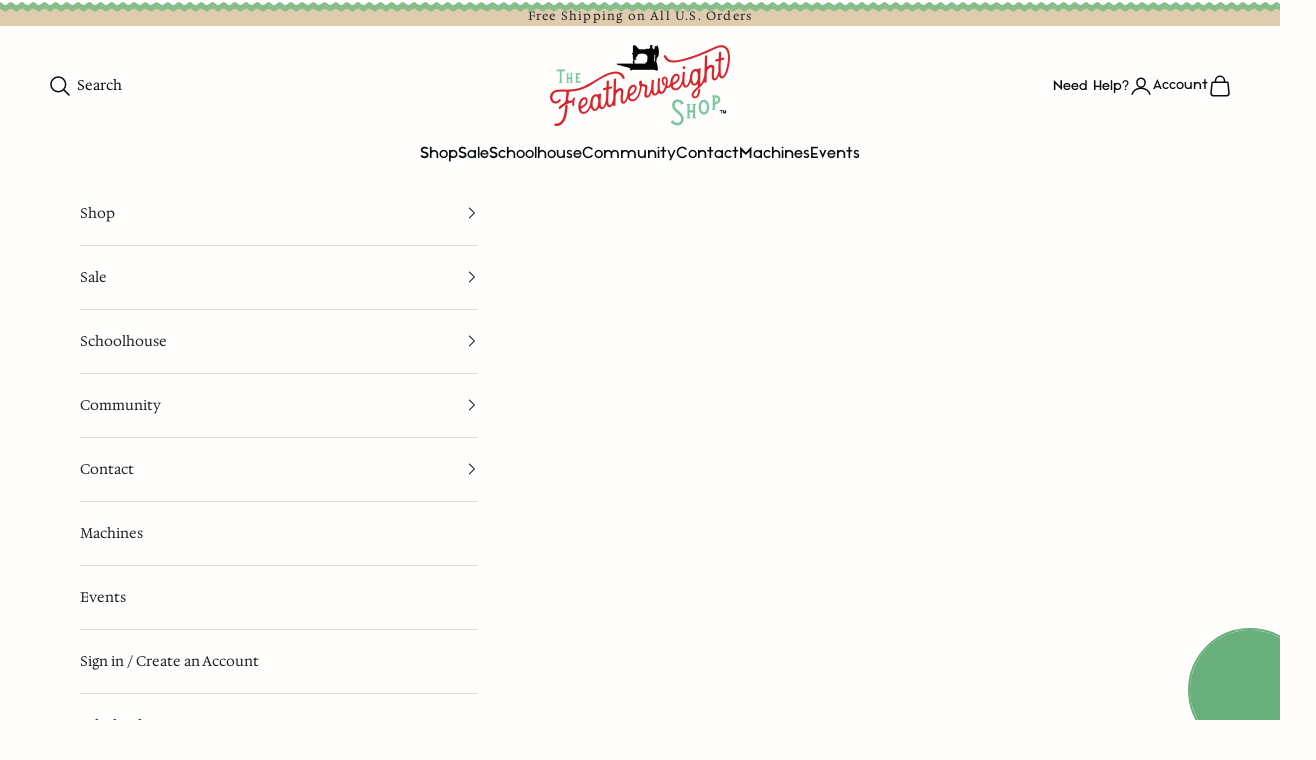

--- FILE ---
content_type: text/html; charset=utf-8
request_url: https://singer-featherweight.com/products/motor-band-for-singer-featherweight-221-222
body_size: 102383
content:
<!doctype html>

<html class="no-js" lang="en" dir="ltr">
  <head>
    <meta charset="utf-8">
    <meta name="viewport" content="width=device-width, initial-scale=1.0, height=device-height, minimum-scale=1.0, maximum-scale=5.0">

    <!-- Head code migrated from existing theme [tls - 6/24] --><title>Motor Band for Singer Featherweight 221 &amp; 222
&ndash; The Singer Featherweight Shop</title>
    <!-- End head code migrated from existing theme [tls - 6/24] --><meta name="description" content="Motor Bands are a universal fit and with two options you can get a matching or near matching band for your Featherweight 221 or 222 motor."><!-- Head code migrated from existing theme [tls - 6/24] -->
    <!-- Global site tag (gtag.js) - Google Analytics -->
    <script async crossorigin fetchpriority="high" src="/cdn/shopifycloud/importmap-polyfill/es-modules-shim.2.4.0.js"></script>
<script async src="https://www.googletagmanager.com/gtag/js?id=UA-77223456-1"></script>
    <script>
      window.dataLayer = window.dataLayer || [];
      function gtag(){dataLayer.push(arguments);}
      gtag('js', new Date());
      gtag('config', 'UA-77223456-1');
    </script>
    <!-- Google tag (gtag.js) -->
    <script async src="https://www.googletagmanager.com/gtag/js?id=G-W89893HNFZ"></script>
    <script>
      window.dataLayer = window.dataLayer || [];
      function gtag(){dataLayer.push(arguments);}
      gtag('js', new Date());
      gtag('config', 'G-W89893HNFZ');
    </script>
    <!-- End head code migrated from existing theme [tls - 6/24] -->

    <link rel="canonical" href="https://singer-featherweight.com/products/motor-band-for-singer-featherweight-221-222"><link rel="shortcut icon" href="//singer-featherweight.com/cdn/shop/files/favicon_7fb28f20-649e-4ba9-8677-8f07e9b923a9.png?v=1712141952&width=96">
      <link rel="apple-touch-icon" href="//singer-featherweight.com/cdn/shop/files/favicon_7fb28f20-649e-4ba9-8677-8f07e9b923a9.png?v=1712141952&width=180"><link rel="preconnect" href="https://fonts.shopifycdn.com" crossorigin><link rel="preload" href="//singer-featherweight.com/cdn/fonts/jost/jost_n4.d47a1b6347ce4a4c9f437608011273009d91f2b7.woff2" as="font" type="font/woff2" crossorigin><link rel="preload" href="//singer-featherweight.com/cdn/fonts/poppins/poppins_n3.05f58335c3209cce17da4f1f1ab324ebe2982441.woff2" as="font" type="font/woff2" crossorigin><meta property="og:type" content="product">
  <meta property="og:title" content="Motor Band for Singer Featherweight 221 &amp; 222">
  <meta property="product:price:amount" content="17.95">
  <meta property="product:price:currency" content="USD"><meta property="og:image" content="http://singer-featherweight.com/cdn/shop/products/MainImage.jpg?v=1673032025&width=2048">
  <meta property="og:image:secure_url" content="https://singer-featherweight.com/cdn/shop/products/MainImage.jpg?v=1673032025&width=2048">
  <meta property="og:image:width" content="1200">
  <meta property="og:image:height" content="800"><meta property="og:description" content="Motor Bands are a universal fit and with two options you can get a matching or near matching band for your Featherweight 221 or 222 motor."><meta property="og:url" content="https://singer-featherweight.com/products/motor-band-for-singer-featherweight-221-222">
<meta property="og:site_name" content="The Singer Featherweight Shop"><meta name="twitter:card" content="summary"><meta name="twitter:title" content="Motor Band for Singer Featherweight 221 &amp; 222">
  <meta name="twitter:description" content="Motor Bands are a universal fit and with two options you can get a matching or near matching band for your Featherweight 221 or 222 motor.Choose from the drop down menu either the 700 or 678-3 series.Be sure to watch the video on how to apply the Motor Bands to your machine.You can download how to apply the motor band pdf here.


"><meta name="twitter:image" content="https://singer-featherweight.com/cdn/shop/products/MainImage.jpg?crop=center&height=1200&v=1673032025&width=1200">
  <meta name="twitter:image:alt" content="Singer Featherweight Motor Band">
  <script type="application/ld+json">
  {
    "@context": "https://schema.org",
    "@type": "Product",
    "productID": 6936996610127,
    "offers": [{
          "@type": "Offer",
          "name": "700",
          "availability":"https://schema.org/InStock",
          "price": 17.95,
          "priceCurrency": "USD",
          "priceValidUntil": "2026-02-06","sku": "PAR-889700-700","hasMerchantReturnPolicy": {
              "merchantReturnLink": "https:\/\/singer-featherweight.com\/policies\/refund-policy"
            },"shippingDetails": {
              "shippingSettingsLink": "https:\/\/singer-featherweight.com\/policies\/shipping-policy"
            },"url": "https://singer-featherweight.com/products/motor-band-for-singer-featherweight-221-222?variant=40518056017999"
        },
{
          "@type": "Offer",
          "name": "678-3",
          "availability":"https://schema.org/InStock",
          "price": 17.95,
          "priceCurrency": "USD",
          "priceValidUntil": "2026-02-06","sku": "PAR-889700-6783","hasMerchantReturnPolicy": {
              "merchantReturnLink": "https:\/\/singer-featherweight.com\/policies\/refund-policy"
            },"shippingDetails": {
              "shippingSettingsLink": "https:\/\/singer-featherweight.com\/policies\/shipping-policy"
            },"url": "https://singer-featherweight.com/products/motor-band-for-singer-featherweight-221-222?variant=40518056050767"
        }
],"aggregateRating": {
        "@type": "AggregateRating",
        "ratingValue": "5.0",
        "reviewCount": "1",
        "worstRating": "1.0",
        "bestRating": "5.0"
      },"brand": {
      "@type": "Brand",
      "name": "The Singer Featherweight Shop"
    },
    "name": "Motor Band for Singer Featherweight 221 \u0026 222",
    "description": "Motor Bands are a universal fit and with two options you can get a matching or near matching band for your Featherweight 221 or 222 motor.Choose from the drop down menu either the 700 or 678-3 series.Be sure to watch the video on how to apply the Motor Bands to your machine.You can download how to apply the motor band pdf here.\n\n\n",
    "category": "Sewing Machine Replacement Parts",
    "url": "https://singer-featherweight.com/products/motor-band-for-singer-featherweight-221-222",
    "sku": "PAR-889700-700","weight": {
      "@type": "QuantitativeValue",
      "unitCode": "oz",
      "value": 0.2
      },"image": {
      "@type": "ImageObject",
      "url": "https://singer-featherweight.com/cdn/shop/products/MainImage.jpg?v=1673032025&width=1024",
      "image": "https://singer-featherweight.com/cdn/shop/products/MainImage.jpg?v=1673032025&width=1024",
      "name": "Singer Featherweight Motor Band",
      "width": "1024",
      "height": "1024"
    }
  }
  </script>



  <script type="application/ld+json">
  {
    "@context": "https://schema.org",
    "@type": "BreadcrumbList",
  "itemListElement": [{
      "@type": "ListItem",
      "position": 1,
      "name": "Home",
      "item": "https://singer-featherweight.com"
    },{
          "@type": "ListItem",
          "position": 2,
          "name": "Motor Band for Singer Featherweight 221 \u0026 222",
          "item": "https://singer-featherweight.com/products/motor-band-for-singer-featherweight-221-222"
        }]
  }
  </script>

<style>/* Typography (heading) */
  @font-face {
  font-family: Jost;
  font-weight: 400;
  font-style: normal;
  font-display: fallback;
  src: url("//singer-featherweight.com/cdn/fonts/jost/jost_n4.d47a1b6347ce4a4c9f437608011273009d91f2b7.woff2") format("woff2"),
       url("//singer-featherweight.com/cdn/fonts/jost/jost_n4.791c46290e672b3f85c3d1c651ef2efa3819eadd.woff") format("woff");
}

@font-face {
  font-family: Jost;
  font-weight: 400;
  font-style: italic;
  font-display: fallback;
  src: url("//singer-featherweight.com/cdn/fonts/jost/jost_i4.b690098389649750ada222b9763d55796c5283a5.woff2") format("woff2"),
       url("//singer-featherweight.com/cdn/fonts/jost/jost_i4.fd766415a47e50b9e391ae7ec04e2ae25e7e28b0.woff") format("woff");
}

/* Typography (body) */
  @font-face {
  font-family: Poppins;
  font-weight: 300;
  font-style: normal;
  font-display: fallback;
  src: url("//singer-featherweight.com/cdn/fonts/poppins/poppins_n3.05f58335c3209cce17da4f1f1ab324ebe2982441.woff2") format("woff2"),
       url("//singer-featherweight.com/cdn/fonts/poppins/poppins_n3.6971368e1f131d2c8ff8e3a44a36b577fdda3ff5.woff") format("woff");
}

@font-face {
  font-family: Poppins;
  font-weight: 300;
  font-style: italic;
  font-display: fallback;
  src: url("//singer-featherweight.com/cdn/fonts/poppins/poppins_i3.8536b4423050219f608e17f134fe9ea3b01ed890.woff2") format("woff2"),
       url("//singer-featherweight.com/cdn/fonts/poppins/poppins_i3.0f4433ada196bcabf726ed78f8e37e0995762f7f.woff") format("woff");
}

@font-face {
  font-family: Poppins;
  font-weight: 400;
  font-style: normal;
  font-display: fallback;
  src: url("//singer-featherweight.com/cdn/fonts/poppins/poppins_n4.0ba78fa5af9b0e1a374041b3ceaadf0a43b41362.woff2") format("woff2"),
       url("//singer-featherweight.com/cdn/fonts/poppins/poppins_n4.214741a72ff2596839fc9760ee7a770386cf16ca.woff") format("woff");
}

@font-face {
  font-family: Poppins;
  font-weight: 400;
  font-style: italic;
  font-display: fallback;
  src: url("//singer-featherweight.com/cdn/fonts/poppins/poppins_i4.846ad1e22474f856bd6b81ba4585a60799a9f5d2.woff2") format("woff2"),
       url("//singer-featherweight.com/cdn/fonts/poppins/poppins_i4.56b43284e8b52fc64c1fd271f289a39e8477e9ec.woff") format("woff");
}

:root {
    /* Container */
    --container-max-width: 100%;
    --container-xxs-max-width: 27.5rem; /* 440px */
    --container-xs-max-width: 42.5rem; /* 680px */
    --container-sm-max-width: 61.25rem; /* 980px */
    --container-md-max-width: 71.875rem; /* 1150px */
    --container-lg-max-width: 78.75rem; /* 1260px */
    --container-xl-max-width: 85rem; /* 1360px */
    --container-gutter: 1.25rem;

    --section-vertical-spacing: 2.5rem;
    --section-vertical-spacing-tight:2.5rem;

    --section-stack-gap:2.25rem;
    --section-stack-gap-tight:2.25rem;

    /* Form settings */
    --form-gap: 1.25rem; /* Gap between fieldset and submit button */
    --fieldset-gap: 1rem; /* Gap between each form input within a fieldset */
    --form-control-gap: 0.625rem; /* Gap between input and label (ignored for floating label) */
    --checkbox-control-gap: 0.75rem; /* Horizontal gap between checkbox and its associated label */
    --input-padding-block: 0.65rem; /* Vertical padding for input, textarea and native select */
    --input-padding-inline: 0.8rem; /* Horizontal padding for input, textarea and native select */
    --checkbox-size: 0.875rem; /* Size (width and height) for checkbox */

    /* Other sizes */
    --sticky-area-height: calc(var(--announcement-bar-is-sticky, 0) * var(--announcement-bar-height, 0px) + var(--header-is-sticky, 0) * var(--header-is-visible, 1) * var(--header-height, 0px));

    /* RTL support */
    --transform-logical-flip: 1;
    --transform-origin-start: left;
    --transform-origin-end: right;

    /**
     * ---------------------------------------------------------------------
     * TYPOGRAPHY
     * ---------------------------------------------------------------------
     */

    /* Font properties */
    --heading-font-family: Jost, sans-serif;
    --heading-font-weight: 400;
    --heading-font-style: normal;
    --heading-text-transform: uppercase;
    --heading-letter-spacing: 0.02em;
    --text-font-family: Poppins, sans-serif;
    --text-font-weight: 300;
    --text-font-style: normal;
    --text-letter-spacing: 0.0em;
    --button-font: var(--heading-font-style) var(--heading-font-weight) var(--text-sm) / 1.65 var(--heading-font-family);
    --button-text-transform: uppercase;
    --button-letter-spacing: 0.18em;

    /* Font sizes */--text-heading-size-factor: 1;
    --text-h1: max(0.6875rem, clamp(1.375rem, 1.146341463414634rem + 0.975609756097561vw, 2rem) * var(--text-heading-size-factor));
    --text-h2: max(0.6875rem, clamp(1.25rem, 1.0670731707317074rem + 0.7804878048780488vw, 1.75rem) * var(--text-heading-size-factor));
    --text-h3: max(0.6875rem, clamp(1.125rem, 1.0335365853658536rem + 0.3902439024390244vw, 1.375rem) * var(--text-heading-size-factor));
    --text-h4: max(0.6875rem, clamp(1rem, 0.9542682926829268rem + 0.1951219512195122vw, 1.125rem) * var(--text-heading-size-factor));
    --text-h5: calc(0.875rem * var(--text-heading-size-factor));
    --text-h6: calc(0.75rem * var(--text-heading-size-factor));

    --text-xs: 0.75rem;
    --text-sm: 0.8125rem;
    --text-base: 0.875rem;
    --text-lg: 1.0rem;
    --text-xl: 1.125rem;

    /* Rounded variables (used for border radius) */
    --rounded-full: 9999px;
    --button-border-radius: 0.0rem;
    --input-border-radius: 0.0rem;

    /* Box shadow */
    --shadow-sm: 0 2px 8px rgb(0 0 0 / 0.05);
    --shadow: 0 5px 15px rgb(0 0 0 / 0.05);
    --shadow-md: 0 5px 30px rgb(0 0 0 / 0.05);
    --shadow-block: px px px rgb(var(--text-primary) / 0.0);

    /**
     * ---------------------------------------------------------------------
     * OTHER
     * ---------------------------------------------------------------------
     */

    --checkmark-svg-url: url(//singer-featherweight.com/cdn/shop/t/773/assets/checkmark.svg?v=77552481021870063511759835095);
    --cursor-zoom-in-svg-url: url(//singer-featherweight.com/cdn/shop/t/773/assets/cursor-zoom-in.svg?v=125063381711446690031759835095);
  }

  [dir="rtl"]:root {
    /* RTL support */
    --transform-logical-flip: -1;
    --transform-origin-start: right;
    --transform-origin-end: left;
  }

  @media screen and (min-width: 700px) {
    :root {
      /* Typography (font size) */
      --text-xs: 0.75rem;
      --text-sm: 0.8125rem;
      --text-base: 0.875rem;
      --text-lg: 1.0rem;
      --text-xl: 1.25rem;

      /* Spacing settings */
      --container-gutter: 2rem;
    }
  }

  @media screen and (min-width: 1000px) {
    :root {
      /* Spacing settings */
      --container-gutter: 3rem;

      --section-vertical-spacing: 4rem;
      --section-vertical-spacing-tight: 4rem;

      --section-stack-gap:3rem;
      --section-stack-gap-tight:3rem;
    }
  }:root {/* Overlay used for modal */
    --page-overlay: 0 0 0 / 0.4;

    /* We use the first scheme background as default */
    --page-background: ;

    /* Product colors */
    --on-sale-text: 203 43 43;
    --on-sale-badge-background: 203 43 43;
    --on-sale-badge-text: 255 255 255;
    --sold-out-badge-background: 239 239 239;
    --sold-out-badge-text: 0 0 0 / 0.65;
    --custom-badge-background: 203 43 43;
    --custom-badge-text: 255 255 255;
    --star-color: 28 28 28;
    --prod-border-color: #caaa7a;
    --link-color: #cb2b2b;
    --global-border-color: #eee5d8;

    /* Status colors */
    --success-background: 212 227 203;
    --success-text: 48 122 7;
    --warning-background: 253 241 224;
    --warning-text: 237 138 0;
    --error-background: 243 204 204;
    --error-text: 203 43 43;
  }.color-scheme--scheme-1 {
      /* Color settings */--accent: 137 193 160;
      --text-color: 4 12 13;
      --background: 255 254 252 / 1.0;
      --background-without-opacity: 255 254 252;
      --background-gradient: ;--border-color: 217 218 216;/* Button colors */
      --button-background: 137 193 160;
      --button-text-color: 255 255 255;


      /* Circled buttons */
      --circle-button-background: 255 255 255;
      --circle-button-text-color: 28 28 28;
    }.shopify-section:has(.section-spacing.color-scheme--bg-86d730131ca6978c81fe012232035928) + .shopify-section:has(.section-spacing.color-scheme--bg-86d730131ca6978c81fe012232035928:not(.bordered-section)) .section-spacing {
      padding-block-start: 0;
    }.color-scheme--scheme-2 {
      /* Color settings */--accent: 203 43 43;
      --text-color: 32 32 32;
      --background: 255 254 252 / 1.0;
      --background-without-opacity: 255 254 252;
      --background-gradient: ;--border-color: 222 221 219;/* Button colors */
      --button-background: 203 43 43;
      --button-text-color: 255 255 255;


      /* Circled buttons */
      --circle-button-background: 255 255 255;
      --circle-button-text-color: 92 92 92;
    }.shopify-section:has(.section-spacing.color-scheme--bg-86d730131ca6978c81fe012232035928) + .shopify-section:has(.section-spacing.color-scheme--bg-86d730131ca6978c81fe012232035928:not(.bordered-section)) .section-spacing {
      padding-block-start: 0;
    }.color-scheme--scheme-3 {
      /* Color settings */--accent: 255 255 255;
      --text-color: 34 34 34;
      --background: 223 204 174 / 1.0;
      --background-without-opacity: 223 204 174;
      --background-gradient: ;--border-color: 195 179 153;/* Button colors */
      --button-background: 255 255 255;
      --button-text-color: 28 28 28;


      /* Circled buttons */
      --circle-button-background: 255 255 255;
      --circle-button-text-color: 28 28 28;
    }.shopify-section:has(.section-spacing.color-scheme--bg-32ddb4ab00fe500aadc7c18006bbc21d) + .shopify-section:has(.section-spacing.color-scheme--bg-32ddb4ab00fe500aadc7c18006bbc21d:not(.bordered-section)) .section-spacing {
      padding-block-start: 0;
    }.color-scheme--scheme-4 {
      /* Color settings */--accent: 255 255 255;
      --text-color: 255 255 255;
      --background: 0 0 0 / 0.0;
      --background-without-opacity: 0 0 0;
      --background-gradient: ;--border-color: 255 255 255;/* Button colors */
      --button-background: 255 255 255;
      --button-text-color: 28 28 28;


      /* Circled buttons */
      --circle-button-background: 255 255 255;
      --circle-button-text-color: 28 28 28;
    }.shopify-section:has(.section-spacing.color-scheme--bg-3671eee015764974ee0aef1536023e0f) + .shopify-section:has(.section-spacing.color-scheme--bg-3671eee015764974ee0aef1536023e0f:not(.bordered-section)) .section-spacing {
      padding-block-start: 0;
    }.color-scheme--scheme-d5644ec4-fdf6-44b6-a7d7-6c88ba11301c {
      /* Color settings */--accent: 137 193 160;
      --text-color: 4 12 13;
      --background: 255 254 252 / 1.0;
      --background-without-opacity: 255 254 252;
      --background-gradient: ;--border-color: 217 218 216;/* Button colors */
      --button-background: 137 193 160;
      --button-text-color: 255 255 255;


      /* Circled buttons */
      --circle-button-background: 255 255 255;
      --circle-button-text-color: 28 28 28;
    }.shopify-section:has(.section-spacing.color-scheme--bg-86d730131ca6978c81fe012232035928) + .shopify-section:has(.section-spacing.color-scheme--bg-86d730131ca6978c81fe012232035928:not(.bordered-section)) .section-spacing {
      padding-block-start: 0;
    }.color-scheme--scheme-bc83b1e8-3c74-4421-bb39-c035e492ac8e {
      /* Color settings */--accent: 203 43 43;
      --text-color: 255 255 255;
      --background: 137 193 160 / 1.0;
      --background-without-opacity: 137 193 160;
      --background-gradient: ;--border-color: 155 202 174;/* Button colors */
      --button-background: 203 43 43;
      --button-text-color: 255 255 255;


      /* Circled buttons */
      --circle-button-background: 255 255 255;
      --circle-button-text-color: 28 28 28;
    }.shopify-section:has(.section-spacing.color-scheme--bg-a07326fece52c3e5e0199c5b68a5277a) + .shopify-section:has(.section-spacing.color-scheme--bg-a07326fece52c3e5e0199c5b68a5277a:not(.bordered-section)) .section-spacing {
      padding-block-start: 0;
    }.color-scheme--scheme-7da2ae5a-962b-4fb0-b5b7-3e5b399bbfd3 {
      /* Color settings */--accent: 137 193 160;
      --text-color: 4 12 13;
      --background: 255 254 252 / 1.0;
      --background-without-opacity: 255 254 252;
      --background-gradient: ;--border-color: 217 218 216;/* Button colors */
      --button-background: 137 193 160;
      --button-text-color: 255 255 255;


      /* Circled buttons */
      --circle-button-background: 255 255 255;
      --circle-button-text-color: 28 28 28;
    }.shopify-section:has(.section-spacing.color-scheme--bg-86d730131ca6978c81fe012232035928) + .shopify-section:has(.section-spacing.color-scheme--bg-86d730131ca6978c81fe012232035928:not(.bordered-section)) .section-spacing {
      padding-block-start: 0;
    }.color-scheme--scheme-20e86b3d-599d-4c97-bb2e-d0a0147adcd6 {
      /* Color settings */--accent: 137 193 160;
      --text-color: 4 12 13;
      --background: 249 246 241 / 1.0;
      --background-without-opacity: 249 246 241;
      --background-gradient: ;--border-color: 212 211 207;/* Button colors */
      --button-background: 137 193 160;
      --button-text-color: 255 255 255;


      /* Circled buttons */
      --circle-button-background: 255 255 255;
      --circle-button-text-color: 28 28 28;
    }.shopify-section:has(.section-spacing.color-scheme--bg-67f6591c5e1da3f7492646d79b430db2) + .shopify-section:has(.section-spacing.color-scheme--bg-67f6591c5e1da3f7492646d79b430db2:not(.bordered-section)) .section-spacing {
      padding-block-start: 0;
    }.color-scheme--dialog {
      /* Color settings */--accent: 203 43 43;
      --text-color: 32 32 32;
      --background: 255 254 252 / 1.0;
      --background-without-opacity: 255 254 252;
      --background-gradient: ;--border-color: 222 221 219;/* Button colors */
      --button-background: 203 43 43;
      --button-text-color: 255 255 255;

      /* Circled buttons */
      --circle-button-background: 255 255 255;
      --circle-button-text-color: 92 92 92;
    }
</style><script>
  document.documentElement.classList.replace('no-js', 'js');

  // This allows to expose several variables to the global scope, to be used in scripts
  window.themeVariables = {
    settings: {
      showPageTransition: false,
      pageType: "product",
      moneyFormat: "$ {{amount}}",
      moneyWithCurrencyFormat: "$ {{amount}} USD",
      currencyCodeEnabled: false,
      cartType: "drawer",
      staggerMenuApparition: false
    },

    strings: {
      addToCartButton: "Add to cart",
      soldOutButton: "Sold out",
      preOrderButton: "Pre-order",
      unavailableButton: "Unavailable",
      addedToCart: "Added to your cart!",
      closeGallery: "Close gallery",
      zoomGallery: "Zoom picture",
      errorGallery: "Image cannot be loaded",
      soldOutBadge: "Sold out",
      discountBadge: "Save @@",
      sku: "SKU:",
      shippingEstimatorNoResults: "Sorry, we do not ship to your address.",
      shippingEstimatorOneResult: "There is one shipping rate for your address:",
      shippingEstimatorMultipleResults: "There are several shipping rates for your address:",
      shippingEstimatorError: "One or more error occurred while retrieving shipping rates:",
      next: "Next",
      previous: "Previous"
    },

    mediaQueries: {
      'sm': 'screen and (min-width: 700px)',
      'md': 'screen and (min-width: 1000px)',
      'lg': 'screen and (min-width: 1150px)',
      'xl': 'screen and (min-width: 1400px)',
      '2xl': 'screen and (min-width: 1600px)',
      'sm-max': 'screen and (max-width: 699px)',
      'md-max': 'screen and (max-width: 999px)',
      'lg-max': 'screen and (max-width: 1149px)',
      'xl-max': 'screen and (max-width: 1399px)',
      '2xl-max': 'screen and (max-width: 1599px)',
      'motion-safe': '(prefers-reduced-motion: no-preference)',
      'motion-reduce': '(prefers-reduced-motion: reduce)',
      'supports-hover': 'screen and (pointer: fine)',
      'supports-touch': 'screen and (hover: none)'
    }
  };</script><!-- Custom Fonts & Textures --><style>
  
  
  
/* Heading */
  
    
    
    
    
    
    
    
    
        
      
        
          @font-face {
            font-family: 'Noir';
            src: url(https://cdn.shopify.com/s/files/1/0992/8814/files/Noir_medium.otf?v=1711589534) format('opentype');
              
            
            font-weight: normal;
              
          }
      


  /* Body */
  

    
    
    
    

    
        
      
        
          @font-face {
            font-family: 'Hedvig';
            src: url(https://cdn.shopify.com/s/files/1/0992/8814/files/HedvigLettersSerif-Regular-VariableFont_opsz_5018a78a-a78c-4f49-a2e4-e9a7891f71b3.ttf?v=1715014766) format('truetype');
              
            font-style: normal;
              
            
            font-weight: normal;
              
          }
      


    /* Accent */
  

    
    
    
    

    
        
      
        
          @font-face {
            font-family: 'Heritage';
            src: url(https://cdn.shopify.com/s/files/1/0992/8814/files/Heritage_Font.otf?v=1711589946) format('opentype');
              
            
            font-weight: bold;
              
            text-transform: normal
          }
      
    
  

  /* Custom CSS */
  


  :root {

    /**
     * ---------------------------------------------------------------------
     * TYPOGRAPHY
     * ---------------------------------------------------------------------
     */

    /* Font properties */
    
      --heading-font-family: Noir, sans-serif;
      --heading-font-weight: normal;
      --heading-font-style: none;
  
      
      --button-font: Noir;
      

    

    
      --text-font-family: Hedvig, sans-serif;
      --text-font-weight: normal;
      --text-font-style: normal;

      
      
    

    /* Custom css */
    
      .script {
font-family: "Heritage";
text-transform:none;
font-size: 3rem;
color: #000000;
}

/* Mobile-specific styles */
@media screen and (max-width: 768px) {
    .script {
        font-size: 2.5rem; /* Adjust font size for mobile */
        color: #CD2228; /* Keep the same color or modify if needed */
    }
}{
        font-family: '' !important;
      }
    

}

    
      
        .header__primary-nav .h6, .header__secondary-nav a { font-family: var(--heading-font-family); }  
        
      ;
    

    
      
      

</style>

<style>
    
    
    
    
    

    
        .color-scheme.custom_bg_image--1, .custom_bg_image--1 { background:url("https://cdn.shopify.com/s/files/1/0992/8814/files/bg-texture.jpg?v=1712142991") repeat-x; }  
    

    
        .color-scheme.custom_bg_image--2, .custom_bg_image--2 { background:url("https://cdn.shopify.com/s/files/1/0992/8814/files/brown-vintage-texture-bg.jpg?v=1711624993") 100% repeat-x; }  
    

    
        .color-scheme.custom_bg_image--3, .custom_bg_image--3 { background:url(https://cdn.shopify.com/s/files/1/0992/8814/files/vintage-texture-dark.jpg?v=1711631709); }  
    

    
        .color-scheme.custom_bg_image--4, .custom_bg_image--4 { background:url(https://cdn.shopify.com/s/files/1/0992/8814/files/footer-texture.jpg?v=1711639309) 100% repeat; }  
    

    
        .color-scheme.custom_bg_image--5, .custom_bg_image--5 { background:url(https://cdn.shopify.com/s/files/1/0992/8814/files/checkered-texture-bg_d252cf08-7ed6-4972-abcf-292bce27ec08.jpg?v=1711640639) repeat; }  
    


</style>
<script>
      if (!(HTMLScriptElement.supports && HTMLScriptElement.supports('importmap'))) {
        const importMapPolyfill = document.createElement('script');
        importMapPolyfill.async = true;
        importMapPolyfill.src = "//singer-featherweight.com/cdn/shop/t/773/assets/es-module-shims.min.js?v=46445230004644522171759835095";

        document.head.appendChild(importMapPolyfill);
      }
    </script>

    <script type="importmap">{
        "imports": {
          "vendor": "//singer-featherweight.com/cdn/shop/t/773/assets/vendor.min.js?v=180270185114800816751759835095",
          "theme": "//singer-featherweight.com/cdn/shop/t/773/assets/theme.js?v=121199672325008352851759835095",
          "photoswipe": "//singer-featherweight.com/cdn/shop/t/773/assets/photoswipe.min.js?v=20290624223189769891759835095"
        }
      }
    </script>

    <script type="module" src="//singer-featherweight.com/cdn/shop/t/773/assets/vendor.min.js?v=180270185114800816751759835095"></script>
    <script type="module" src="//singer-featherweight.com/cdn/shop/t/773/assets/theme.js?v=121199672325008352851759835095"></script><link href="//singer-featherweight.com/cdn/shop/t/773/assets/theme.css?v=3198072923224148861765579420" rel="stylesheet" type="text/css" media="all" /><!-- Head code migrated from existing theme [tls - 6/24] -->
    <script src="https://smarteucookiebanner.upsell-apps.com/gdpr_adapter.js?shop=the-singer-featherweight-shop.myshopify.com" type="application/javascript" defer="defer"></script>

    
    
    
    
    
    
    
    

    <script>window.performance && window.performance.mark && window.performance.mark('shopify.content_for_header.start');</script><meta name="google-site-verification" content="kDYxv383xPzFacM4kBHaQ5BDQXNpTH8rJtkiBVVKKJg">
<meta name="facebook-domain-verification" content="evendonkpmicyqw1hj3y0ch2uvwve4">
<meta id="shopify-digital-wallet" name="shopify-digital-wallet" content="/9928814/digital_wallets/dialog">
<meta name="shopify-checkout-api-token" content="2cd48867d12ab52e9dcc264dac052db3">
<meta id="in-context-paypal-metadata" data-shop-id="9928814" data-venmo-supported="false" data-environment="production" data-locale="en_US" data-paypal-v4="true" data-currency="USD">
<link rel="alternate" type="application/json+oembed" href="https://singer-featherweight.com/products/motor-band-for-singer-featherweight-221-222.oembed">
<script async="async" src="/checkouts/internal/preloads.js?locale=en-US"></script>
<link rel="preconnect" href="https://shop.app" crossorigin="anonymous">
<script async="async" src="https://shop.app/checkouts/internal/preloads.js?locale=en-US&shop_id=9928814" crossorigin="anonymous"></script>
<script id="apple-pay-shop-capabilities" type="application/json">{"shopId":9928814,"countryCode":"US","currencyCode":"USD","merchantCapabilities":["supports3DS"],"merchantId":"gid:\/\/shopify\/Shop\/9928814","merchantName":"The Singer Featherweight Shop","requiredBillingContactFields":["postalAddress","email","phone"],"requiredShippingContactFields":["postalAddress","email","phone"],"shippingType":"shipping","supportedNetworks":["visa","masterCard","amex","discover","elo","jcb"],"total":{"type":"pending","label":"The Singer Featherweight Shop","amount":"1.00"},"shopifyPaymentsEnabled":true,"supportsSubscriptions":true}</script>
<script id="shopify-features" type="application/json">{"accessToken":"2cd48867d12ab52e9dcc264dac052db3","betas":["rich-media-storefront-analytics"],"domain":"singer-featherweight.com","predictiveSearch":true,"shopId":9928814,"locale":"en"}</script>
<script>var Shopify = Shopify || {};
Shopify.shop = "the-singer-featherweight-shop.myshopify.com";
Shopify.locale = "en";
Shopify.currency = {"active":"USD","rate":"1.0"};
Shopify.country = "US";
Shopify.theme = {"name":"Live Theme","id":139324227663,"schema_name":"Prestige","schema_version":"9.2.1","theme_store_id":855,"role":"main"};
Shopify.theme.handle = "null";
Shopify.theme.style = {"id":null,"handle":null};
Shopify.cdnHost = "singer-featherweight.com/cdn";
Shopify.routes = Shopify.routes || {};
Shopify.routes.root = "/";</script>
<script type="module">!function(o){(o.Shopify=o.Shopify||{}).modules=!0}(window);</script>
<script>!function(o){function n(){var o=[];function n(){o.push(Array.prototype.slice.apply(arguments))}return n.q=o,n}var t=o.Shopify=o.Shopify||{};t.loadFeatures=n(),t.autoloadFeatures=n()}(window);</script>
<script>
  window.ShopifyPay = window.ShopifyPay || {};
  window.ShopifyPay.apiHost = "shop.app\/pay";
  window.ShopifyPay.redirectState = null;
</script>
<script id="shop-js-analytics" type="application/json">{"pageType":"product"}</script>
<script defer="defer" async type="module" src="//singer-featherweight.com/cdn/shopifycloud/shop-js/modules/v2/client.init-shop-cart-sync_WVOgQShq.en.esm.js"></script>
<script defer="defer" async type="module" src="//singer-featherweight.com/cdn/shopifycloud/shop-js/modules/v2/chunk.common_C_13GLB1.esm.js"></script>
<script defer="defer" async type="module" src="//singer-featherweight.com/cdn/shopifycloud/shop-js/modules/v2/chunk.modal_CLfMGd0m.esm.js"></script>
<script type="module">
  await import("//singer-featherweight.com/cdn/shopifycloud/shop-js/modules/v2/client.init-shop-cart-sync_WVOgQShq.en.esm.js");
await import("//singer-featherweight.com/cdn/shopifycloud/shop-js/modules/v2/chunk.common_C_13GLB1.esm.js");
await import("//singer-featherweight.com/cdn/shopifycloud/shop-js/modules/v2/chunk.modal_CLfMGd0m.esm.js");

  window.Shopify.SignInWithShop?.initShopCartSync?.({"fedCMEnabled":true,"windoidEnabled":true});

</script>
<script defer="defer" async type="module" src="//singer-featherweight.com/cdn/shopifycloud/shop-js/modules/v2/client.payment-terms_BWmiNN46.en.esm.js"></script>
<script defer="defer" async type="module" src="//singer-featherweight.com/cdn/shopifycloud/shop-js/modules/v2/chunk.common_C_13GLB1.esm.js"></script>
<script defer="defer" async type="module" src="//singer-featherweight.com/cdn/shopifycloud/shop-js/modules/v2/chunk.modal_CLfMGd0m.esm.js"></script>
<script type="module">
  await import("//singer-featherweight.com/cdn/shopifycloud/shop-js/modules/v2/client.payment-terms_BWmiNN46.en.esm.js");
await import("//singer-featherweight.com/cdn/shopifycloud/shop-js/modules/v2/chunk.common_C_13GLB1.esm.js");
await import("//singer-featherweight.com/cdn/shopifycloud/shop-js/modules/v2/chunk.modal_CLfMGd0m.esm.js");

  
</script>
<script>
  window.Shopify = window.Shopify || {};
  if (!window.Shopify.featureAssets) window.Shopify.featureAssets = {};
  window.Shopify.featureAssets['shop-js'] = {"shop-cart-sync":["modules/v2/client.shop-cart-sync_DuR37GeY.en.esm.js","modules/v2/chunk.common_C_13GLB1.esm.js","modules/v2/chunk.modal_CLfMGd0m.esm.js"],"init-fed-cm":["modules/v2/client.init-fed-cm_BucUoe6W.en.esm.js","modules/v2/chunk.common_C_13GLB1.esm.js","modules/v2/chunk.modal_CLfMGd0m.esm.js"],"shop-toast-manager":["modules/v2/client.shop-toast-manager_B0JfrpKj.en.esm.js","modules/v2/chunk.common_C_13GLB1.esm.js","modules/v2/chunk.modal_CLfMGd0m.esm.js"],"init-shop-cart-sync":["modules/v2/client.init-shop-cart-sync_WVOgQShq.en.esm.js","modules/v2/chunk.common_C_13GLB1.esm.js","modules/v2/chunk.modal_CLfMGd0m.esm.js"],"shop-button":["modules/v2/client.shop-button_B_U3bv27.en.esm.js","modules/v2/chunk.common_C_13GLB1.esm.js","modules/v2/chunk.modal_CLfMGd0m.esm.js"],"init-windoid":["modules/v2/client.init-windoid_DuP9q_di.en.esm.js","modules/v2/chunk.common_C_13GLB1.esm.js","modules/v2/chunk.modal_CLfMGd0m.esm.js"],"shop-cash-offers":["modules/v2/client.shop-cash-offers_BmULhtno.en.esm.js","modules/v2/chunk.common_C_13GLB1.esm.js","modules/v2/chunk.modal_CLfMGd0m.esm.js"],"pay-button":["modules/v2/client.pay-button_CrPSEbOK.en.esm.js","modules/v2/chunk.common_C_13GLB1.esm.js","modules/v2/chunk.modal_CLfMGd0m.esm.js"],"init-customer-accounts":["modules/v2/client.init-customer-accounts_jNk9cPYQ.en.esm.js","modules/v2/client.shop-login-button_DJ5ldayH.en.esm.js","modules/v2/chunk.common_C_13GLB1.esm.js","modules/v2/chunk.modal_CLfMGd0m.esm.js"],"avatar":["modules/v2/client.avatar_BTnouDA3.en.esm.js"],"checkout-modal":["modules/v2/client.checkout-modal_pBPyh9w8.en.esm.js","modules/v2/chunk.common_C_13GLB1.esm.js","modules/v2/chunk.modal_CLfMGd0m.esm.js"],"init-shop-for-new-customer-accounts":["modules/v2/client.init-shop-for-new-customer-accounts_BUoCy7a5.en.esm.js","modules/v2/client.shop-login-button_DJ5ldayH.en.esm.js","modules/v2/chunk.common_C_13GLB1.esm.js","modules/v2/chunk.modal_CLfMGd0m.esm.js"],"init-customer-accounts-sign-up":["modules/v2/client.init-customer-accounts-sign-up_CnczCz9H.en.esm.js","modules/v2/client.shop-login-button_DJ5ldayH.en.esm.js","modules/v2/chunk.common_C_13GLB1.esm.js","modules/v2/chunk.modal_CLfMGd0m.esm.js"],"init-shop-email-lookup-coordinator":["modules/v2/client.init-shop-email-lookup-coordinator_CzjY5t9o.en.esm.js","modules/v2/chunk.common_C_13GLB1.esm.js","modules/v2/chunk.modal_CLfMGd0m.esm.js"],"shop-follow-button":["modules/v2/client.shop-follow-button_CsYC63q7.en.esm.js","modules/v2/chunk.common_C_13GLB1.esm.js","modules/v2/chunk.modal_CLfMGd0m.esm.js"],"shop-login-button":["modules/v2/client.shop-login-button_DJ5ldayH.en.esm.js","modules/v2/chunk.common_C_13GLB1.esm.js","modules/v2/chunk.modal_CLfMGd0m.esm.js"],"shop-login":["modules/v2/client.shop-login_B9ccPdmx.en.esm.js","modules/v2/chunk.common_C_13GLB1.esm.js","modules/v2/chunk.modal_CLfMGd0m.esm.js"],"lead-capture":["modules/v2/client.lead-capture_D0K_KgYb.en.esm.js","modules/v2/chunk.common_C_13GLB1.esm.js","modules/v2/chunk.modal_CLfMGd0m.esm.js"],"payment-terms":["modules/v2/client.payment-terms_BWmiNN46.en.esm.js","modules/v2/chunk.common_C_13GLB1.esm.js","modules/v2/chunk.modal_CLfMGd0m.esm.js"]};
</script>
<script>(function() {
  var isLoaded = false;
  function asyncLoad() {
    if (isLoaded) return;
    isLoaded = true;
    var urls = ["\/\/shopify.privy.com\/xwidget.js?shop=the-singer-featherweight-shop.myshopify.com","https:\/\/shopifycdn.aaawebstore.com\/formbuilder\/appfiles\/aaa_form_builder_script_minify_v1.js?shop=the-singer-featherweight-shop.myshopify.com","https:\/\/smarteucookiebanner.upsell-apps.com\/script_tag.js?shop=the-singer-featherweight-shop.myshopify.com","https:\/\/customerprofiler.websoulinfotech.com\/assets\/js\/profile.min.js?shop=the-singer-featherweight-shop.myshopify.com","https:\/\/static.affiliatly.com\/shopify\/v3\/shopify.js?affiliatly_code=AF-1054735\u0026s=2\u0026shop=the-singer-featherweight-shop.myshopify.com","https:\/\/cdn.richpanel.com\/js\/richpanel_shopify_script.js?appClientId=thefeatherweightshop8771\u0026tenantId=thefeatherweightshop877\u0026shop=the-singer-featherweight-shop.myshopify.com\u0026shop=the-singer-featherweight-shop.myshopify.com","\/\/cdn.shopify.com\/proxy\/8c20c5d9514a8704812a1ded1442683b9445e59f92eb843252088dbf56d5cfaf\/s3-us-west-2.amazonaws.com\/jsstore\/a\/X2JHNG10\/ge.js?shop=the-singer-featherweight-shop.myshopify.com\u0026sp-cache-control=cHVibGljLCBtYXgtYWdlPTkwMA","\/\/cdn.shopify.com\/proxy\/48621a7da4b57a35057b4fa3790abb49110d19dac724e806a4a31ddb3fadaec0\/app.retention.com\/shopify\/shopify_app_add_to_cart_script.js?shop=the-singer-featherweight-shop.myshopify.com\u0026sp-cache-control=cHVibGljLCBtYXgtYWdlPTkwMA","https:\/\/tools.luckyorange.com\/core\/lo.js?site-id=85fcbd52\u0026shop=the-singer-featherweight-shop.myshopify.com","https:\/\/api.fastbundle.co\/scripts\/src.js?shop=the-singer-featherweight-shop.myshopify.com","https:\/\/searchanise-ef84.kxcdn.com\/widgets\/shopify\/init.js?a=0Y0r9I5p2E\u0026shop=the-singer-featherweight-shop.myshopify.com"];
    for (var i = 0; i < urls.length; i++) {
      var s = document.createElement('script');
      s.type = 'text/javascript';
      s.async = true;
      s.src = urls[i];
      var x = document.getElementsByTagName('script')[0];
      x.parentNode.insertBefore(s, x);
    }
  };
  if(window.attachEvent) {
    window.attachEvent('onload', asyncLoad);
  } else {
    window.addEventListener('load', asyncLoad, false);
  }
})();</script>
<script id="__st">var __st={"a":9928814,"offset":-28800,"reqid":"9c147179-8a09-430b-b675-2cba5e06e4ae-1769536253","pageurl":"singer-featherweight.com\/products\/motor-band-for-singer-featherweight-221-222","u":"12e9c9ebe90c","p":"product","rtyp":"product","rid":6936996610127};</script>
<script>window.ShopifyPaypalV4VisibilityTracking = true;</script>
<script id="captcha-bootstrap">!function(){'use strict';const t='contact',e='account',n='new_comment',o=[[t,t],['blogs',n],['comments',n],[t,'customer']],c=[[e,'customer_login'],[e,'guest_login'],[e,'recover_customer_password'],[e,'create_customer']],r=t=>t.map((([t,e])=>`form[action*='/${t}']:not([data-nocaptcha='true']) input[name='form_type'][value='${e}']`)).join(','),a=t=>()=>t?[...document.querySelectorAll(t)].map((t=>t.form)):[];function s(){const t=[...o],e=r(t);return a(e)}const i='password',u='form_key',d=['recaptcha-v3-token','g-recaptcha-response','h-captcha-response',i],f=()=>{try{return window.sessionStorage}catch{return}},m='__shopify_v',_=t=>t.elements[u];function p(t,e,n=!1){try{const o=window.sessionStorage,c=JSON.parse(o.getItem(e)),{data:r}=function(t){const{data:e,action:n}=t;return t[m]||n?{data:e,action:n}:{data:t,action:n}}(c);for(const[e,n]of Object.entries(r))t.elements[e]&&(t.elements[e].value=n);n&&o.removeItem(e)}catch(o){console.error('form repopulation failed',{error:o})}}const l='form_type',E='cptcha';function T(t){t.dataset[E]=!0}const w=window,h=w.document,L='Shopify',v='ce_forms',y='captcha';let A=!1;((t,e)=>{const n=(g='f06e6c50-85a8-45c8-87d0-21a2b65856fe',I='https://cdn.shopify.com/shopifycloud/storefront-forms-hcaptcha/ce_storefront_forms_captcha_hcaptcha.v1.5.2.iife.js',D={infoText:'Protected by hCaptcha',privacyText:'Privacy',termsText:'Terms'},(t,e,n)=>{const o=w[L][v],c=o.bindForm;if(c)return c(t,g,e,D).then(n);var r;o.q.push([[t,g,e,D],n]),r=I,A||(h.body.append(Object.assign(h.createElement('script'),{id:'captcha-provider',async:!0,src:r})),A=!0)});var g,I,D;w[L]=w[L]||{},w[L][v]=w[L][v]||{},w[L][v].q=[],w[L][y]=w[L][y]||{},w[L][y].protect=function(t,e){n(t,void 0,e),T(t)},Object.freeze(w[L][y]),function(t,e,n,w,h,L){const[v,y,A,g]=function(t,e,n){const i=e?o:[],u=t?c:[],d=[...i,...u],f=r(d),m=r(i),_=r(d.filter((([t,e])=>n.includes(e))));return[a(f),a(m),a(_),s()]}(w,h,L),I=t=>{const e=t.target;return e instanceof HTMLFormElement?e:e&&e.form},D=t=>v().includes(t);t.addEventListener('submit',(t=>{const e=I(t);if(!e)return;const n=D(e)&&!e.dataset.hcaptchaBound&&!e.dataset.recaptchaBound,o=_(e),c=g().includes(e)&&(!o||!o.value);(n||c)&&t.preventDefault(),c&&!n&&(function(t){try{if(!f())return;!function(t){const e=f();if(!e)return;const n=_(t);if(!n)return;const o=n.value;o&&e.removeItem(o)}(t);const e=Array.from(Array(32),(()=>Math.random().toString(36)[2])).join('');!function(t,e){_(t)||t.append(Object.assign(document.createElement('input'),{type:'hidden',name:u})),t.elements[u].value=e}(t,e),function(t,e){const n=f();if(!n)return;const o=[...t.querySelectorAll(`input[type='${i}']`)].map((({name:t})=>t)),c=[...d,...o],r={};for(const[a,s]of new FormData(t).entries())c.includes(a)||(r[a]=s);n.setItem(e,JSON.stringify({[m]:1,action:t.action,data:r}))}(t,e)}catch(e){console.error('failed to persist form',e)}}(e),e.submit())}));const S=(t,e)=>{t&&!t.dataset[E]&&(n(t,e.some((e=>e===t))),T(t))};for(const o of['focusin','change'])t.addEventListener(o,(t=>{const e=I(t);D(e)&&S(e,y())}));const B=e.get('form_key'),M=e.get(l),P=B&&M;t.addEventListener('DOMContentLoaded',(()=>{const t=y();if(P)for(const e of t)e.elements[l].value===M&&p(e,B);[...new Set([...A(),...v().filter((t=>'true'===t.dataset.shopifyCaptcha))])].forEach((e=>S(e,t)))}))}(h,new URLSearchParams(w.location.search),n,t,e,['guest_login'])})(!0,!0)}();</script>
<script integrity="sha256-4kQ18oKyAcykRKYeNunJcIwy7WH5gtpwJnB7kiuLZ1E=" data-source-attribution="shopify.loadfeatures" defer="defer" src="//singer-featherweight.com/cdn/shopifycloud/storefront/assets/storefront/load_feature-a0a9edcb.js" crossorigin="anonymous"></script>
<script crossorigin="anonymous" defer="defer" src="//singer-featherweight.com/cdn/shopifycloud/storefront/assets/shopify_pay/storefront-65b4c6d7.js?v=20250812"></script>
<script data-source-attribution="shopify.dynamic_checkout.dynamic.init">var Shopify=Shopify||{};Shopify.PaymentButton=Shopify.PaymentButton||{isStorefrontPortableWallets:!0,init:function(){window.Shopify.PaymentButton.init=function(){};var t=document.createElement("script");t.src="https://singer-featherweight.com/cdn/shopifycloud/portable-wallets/latest/portable-wallets.en.js",t.type="module",document.head.appendChild(t)}};
</script>
<script data-source-attribution="shopify.dynamic_checkout.buyer_consent">
  function portableWalletsHideBuyerConsent(e){var t=document.getElementById("shopify-buyer-consent"),n=document.getElementById("shopify-subscription-policy-button");t&&n&&(t.classList.add("hidden"),t.setAttribute("aria-hidden","true"),n.removeEventListener("click",e))}function portableWalletsShowBuyerConsent(e){var t=document.getElementById("shopify-buyer-consent"),n=document.getElementById("shopify-subscription-policy-button");t&&n&&(t.classList.remove("hidden"),t.removeAttribute("aria-hidden"),n.addEventListener("click",e))}window.Shopify?.PaymentButton&&(window.Shopify.PaymentButton.hideBuyerConsent=portableWalletsHideBuyerConsent,window.Shopify.PaymentButton.showBuyerConsent=portableWalletsShowBuyerConsent);
</script>
<script data-source-attribution="shopify.dynamic_checkout.cart.bootstrap">document.addEventListener("DOMContentLoaded",(function(){function t(){return document.querySelector("shopify-accelerated-checkout-cart, shopify-accelerated-checkout")}if(t())Shopify.PaymentButton.init();else{new MutationObserver((function(e,n){t()&&(Shopify.PaymentButton.init(),n.disconnect())})).observe(document.body,{childList:!0,subtree:!0})}}));
</script>
<link id="shopify-accelerated-checkout-styles" rel="stylesheet" media="screen" href="https://singer-featherweight.com/cdn/shopifycloud/portable-wallets/latest/accelerated-checkout-backwards-compat.css" crossorigin="anonymous">
<style id="shopify-accelerated-checkout-cart">
        #shopify-buyer-consent {
  margin-top: 1em;
  display: inline-block;
  width: 100%;
}

#shopify-buyer-consent.hidden {
  display: none;
}

#shopify-subscription-policy-button {
  background: none;
  border: none;
  padding: 0;
  text-decoration: underline;
  font-size: inherit;
  cursor: pointer;
}

#shopify-subscription-policy-button::before {
  box-shadow: none;
}

      </style>

<script>window.performance && window.performance.mark && window.performance.mark('shopify.content_for_header.end');</script>  
  
    <!-- Google Tag Manager -->
    <script>(function(w,d,s,l,i){w[l]=w[l]||[];w[l].push({'gtm.start':
      new Date().getTime(),event:'gtm.js'});var f=d.getElementsByTagName(s)[0],
      j=d.createElement(s),dl=l!='dataLayer'?'&l='+l:'';j.async=true;j.src=
      'https://www.googletagmanager.com/gtm.js?id='+i+dl;f.parentNode.insertBefore(j,f);
      })(window,document,'script','dataLayer','GTM-MGQ9ZTB');
    </script>
    <!-- End Google Tag Manager -->
  
    <!-- Begin Inspectlet Asynchronous Code -->
    <script type="text/javascript">
    (function() {
      try {
        window.__insp = window.__insp || [];
        __insp.push(['wid', 2106228124]);
        var ldinsp = function(){
        if(typeof window.__inspld != "undefined") return; window.__inspld = 1; var insp = document.createElement('script'); insp.type = 'text/javascript'; insp.async = true; insp.id = "inspsync"; insp.src = ('https:' == document.location.protocol ? 'https' : 'http') + '://cdn.inspectlet.com/inspectlet.js?wid=2106228124&r=' + Math.floor(new Date().getTime()/3600000); var x = document.getElementsByTagName('script')[0]; x.parentNode.insertBefore(insp, x); };
        setTimeout(ldinsp, 0);
      }
      catch (inspectlet_err) {console.log("ERROR: "+inspectlet_err.message);}
    })();
    </script>
    <!-- End Inspectlet Asynchronous Code -->
    
    
    
    <!-- End head code migrated from existing theme [tls - 6/24] -->
    
  
    


<script>
  document.addEventListener("DOMContentLoaded", function(event) {
    const style = document.getElementById('wsg-custom-style');
    if (typeof window.isWsgCustomer != "undefined" && isWsgCustomer) {
      style.innerHTML = `
        ${style.innerHTML} 
        /* A friend of hideWsg - this will _show_ only for wsg customers. Add class to an element to use */
        .showWsg {
          display: unset;
        }
        /* wholesale only CSS */
        .additional-checkout-buttons, .shopify-payment-button {
          display: none !important;
        }
        .wsg-proxy-container select {
          background-color: 
          ${
        document.querySelector('input').style.backgroundColor
          ? document.querySelector('input').style.backgroundColor
          : 'white'
        } !important;
        }
      `;
    } else {
      style.innerHTML = `
        ${style.innerHTML}
        /* Add CSS rules here for NOT wsg customers - great to hide elements from retail when we can't access the code driving the element */
        
      `;
    }

    if (typeof window.embedButtonBg !== undefined && typeof window.embedButtonText !== undefined && window.embedButtonBg !== window.embedButtonText) {
      style.innerHTML = `
        ${style.innerHTML}
        .wsg-button-fix {
          background: ${embedButtonBg} !important;
          border-color: ${embedButtonBg} !important;
          color: ${embedButtonText} !important;
        }
      `;
    }

    // =========================
    //         CUSTOM JS
    // ==========================
    if (document.querySelector(".wsg-proxy-container")) {
      initNodeObserver(wsgCustomJs);
    }
  })

  function wsgCustomJs() {

    // update button classes
    const button = document.querySelectorAll(".wsg-button-fix");
    let buttonClass = "Button Button--primary";
    buttonClass = buttonClass.split(" ");
    for (let i = 0; i < button.length; i++) {
      button[i].classList.add(... buttonClass);
    }

    // wsgCustomJs window placeholder
    // update secondary btn color on proxy cart
    if (document.getElementById("wsg-checkout-one")) {
      const checkoutButton = document.getElementById("wsg-checkout-one");
      let wsgBtnColor = window.getComputedStyle(checkoutButton).backgroundColor;
      let wsgBtnBackground = "none";
      let wsgBtnBorder = "thin solid " + wsgBtnColor;
      let wsgBtnPadding = window.getComputedStyle(checkoutButton).padding;
      let spofBtn = document.querySelectorAll(".spof-btn");
      for (let i = 0; i < spofBtn.length; i++) {
        spofBtn[i].style.background = wsgBtnBackground;
        spofBtn[i].style.color = wsgBtnColor;
        spofBtn[i].style.border = wsgBtnBorder;
        spofBtn[i].style.padding = wsgBtnPadding;
      }
    }

    // update Quick Order Form label
    if (typeof window.embedSPOFLabel != "undefined" && embedSPOFLabel) {
      document.querySelectorAll(".spof-btn").forEach(function(spofBtn) {
        spofBtn.removeAttribute("data-translation-selector");
        spofBtn.innerHTML = embedSPOFLabel;
      });
    }
  }

  function initNodeObserver(onChangeNodeCallback) {

    // Select the node that will be observed for mutations
    const targetNode = document.querySelector(".wsg-proxy-container");

    // Options for the observer (which mutations to observe)
    const config = {
      attributes: true,
      childList: true,
      subtree: true
    };

    // Callback function to execute when mutations are observed
    const callback = function(mutationsList, observer) {
      for (const mutation of mutationsList) {
        if (mutation.type === 'childList') {
          onChangeNodeCallback();
          observer.disconnect();
        }
      }
    };

    // Create an observer instance linked to the callback function
    const observer = new MutationObserver(callback);

    // Start observing the target node for configured mutations
    observer.observe(targetNode, config);
  }
</script>


<style id="wsg-custom-style">
  /* A friend of hideWsg - this will _show_ only for wsg customers. Add class to an element to use */
  .showWsg {
    display: none;
  }
  /* Signup/login */
  #wsg-signup select,
  #wsg-signup input,
  #wsg-signup textarea {
    height: 46px;
    border: thin solid #d1d1d1;
    padding: 6px 10px;
  }
  #wsg-signup textarea {
    min-height: 100px;
  }
  .wsg-login-input {
    height: 46px;
    border: thin solid #d1d1d1;
    padding: 6px 10px;
  }
  #wsg-signup select {
  }
/*   Quick Order Form */
  .wsg-table td {
    border: none;
    min-width: 150px;
  }
  .wsg-table tr {
    border-bottom: thin solid #d1d1d1; 
    border-left: none;
  }
  .wsg-table input[type="number"] {
    border: thin solid #d1d1d1;
    padding: 5px 15px;
    min-height: 42px;
  }
  #wsg-spof-link a {
    text-decoration: inherit;
    color: inherit;
  }
  .wsg-proxy-container {
    margin-top: 0% !important;
  }
  @media screen and (max-width:768px){
    .wsg-proxy-container .wsg-table input[type="number"] {
        max-width: 80%; 
    }
    .wsg-center img {
      width: 50px !important;
    }
    .wsg-variant-price-area {
      min-width: 70px !important;
    }
  }
  /* Submit button */
  #wsg-cart-update{
    padding: 8px 10px;
    min-height: 45px;
    max-width: 100% !important;
  }
  .wsg-table {
    background: inherit !important;
  }
  .wsg-spof-container-main {
    background: inherit !important;
  }
  /* General fixes */
  .wsg-hide-prices {
    opacity: 0;
  }
  .wsg-ws-only .button {
    margin: 0;
  }
</style>
<!-- BEGIN app block: shopify://apps/judge-me-reviews/blocks/judgeme_core/61ccd3b1-a9f2-4160-9fe9-4fec8413e5d8 --><!-- Start of Judge.me Core -->






<link rel="dns-prefetch" href="https://cdnwidget.judge.me">
<link rel="dns-prefetch" href="https://cdn.judge.me">
<link rel="dns-prefetch" href="https://cdn1.judge.me">
<link rel="dns-prefetch" href="https://api.judge.me">

<script data-cfasync='false' class='jdgm-settings-script'>window.jdgmSettings={"pagination":5,"disable_web_reviews":true,"badge_no_review_text":"No reviews","badge_n_reviews_text":"{{ n }} review/reviews","badge_star_color":"#CAAA7A","hide_badge_preview_if_no_reviews":true,"badge_hide_text":false,"enforce_center_preview_badge":false,"widget_title":"Customer Reviews","widget_open_form_text":"Write a review","widget_close_form_text":"Cancel review","widget_refresh_page_text":"Refresh page","widget_summary_text":"Based on {{ number_of_reviews }} review/reviews","widget_no_review_text":"Be the first to write a review","widget_name_field_text":"Display name","widget_verified_name_field_text":"Verified Name (public)","widget_name_placeholder_text":"Display name","widget_required_field_error_text":"This field is required.","widget_email_field_text":"Email address","widget_verified_email_field_text":"Verified Email (private, can not be edited)","widget_email_placeholder_text":"Your email address","widget_email_field_error_text":"Please enter a valid email address.","widget_rating_field_text":"Rating","widget_review_title_field_text":"Review Title","widget_review_title_placeholder_text":"Give your review a title","widget_review_body_field_text":"Review content","widget_review_body_placeholder_text":"Start writing here...","widget_pictures_field_text":"Picture/Video (optional)","widget_submit_review_text":"Submit Review","widget_submit_verified_review_text":"Submit Verified Review","widget_submit_success_msg_with_auto_publish":"Thank you! Please refresh the page in a few moments to see your review. You can remove or edit your review by logging into \u003ca href='https://judge.me/login' target='_blank' rel='nofollow noopener'\u003eJudge.me\u003c/a\u003e","widget_submit_success_msg_no_auto_publish":"Thank you! Your review will be published as soon as it is approved by the shop admin. You can remove or edit your review by logging into \u003ca href='https://judge.me/login' target='_blank' rel='nofollow noopener'\u003eJudge.me\u003c/a\u003e","widget_show_default_reviews_out_of_total_text":"Showing {{ n_reviews_shown }} out of {{ n_reviews }} reviews.","widget_show_all_link_text":"Show all","widget_show_less_link_text":"Show less","widget_author_said_text":"{{ reviewer_name }} said:","widget_days_text":"{{ n }} days ago","widget_weeks_text":"{{ n }} week/weeks ago","widget_months_text":"{{ n }} month/months ago","widget_years_text":"{{ n }} year/years ago","widget_yesterday_text":"Yesterday","widget_today_text":"Today","widget_replied_text":"\u003e\u003e {{ shop_name }} replied:","widget_read_more_text":"Read more","widget_reviewer_name_as_initial":"last_initial","widget_rating_filter_color":"#CAAA7A","widget_rating_filter_see_all_text":"See all reviews","widget_sorting_most_recent_text":"Most Recent","widget_sorting_highest_rating_text":"Highest Rating","widget_sorting_lowest_rating_text":"Lowest Rating","widget_sorting_with_pictures_text":"Only Pictures","widget_sorting_most_helpful_text":"Most Helpful","widget_open_question_form_text":"Ask a question","widget_reviews_subtab_text":"Reviews","widget_questions_subtab_text":"Questions","widget_question_label_text":"Question","widget_answer_label_text":"Answer","widget_question_placeholder_text":"Write your question here","widget_submit_question_text":"Submit Question","widget_question_submit_success_text":"Thank you for your question! We will notify you once it gets answered.","widget_star_color":"#CAAA7A","verified_badge_text":"Verified","verified_badge_bg_color":"#CAAA7A","verified_badge_text_color":"","verified_badge_placement":"left-of-reviewer-name","widget_review_max_height":5,"widget_hide_border":false,"widget_social_share":false,"widget_thumb":false,"widget_review_location_show":false,"widget_location_format":"","all_reviews_include_out_of_store_products":true,"all_reviews_out_of_store_text":"(out of store)","all_reviews_pagination":100,"all_reviews_product_name_prefix_text":"about","enable_review_pictures":true,"enable_question_anwser":false,"widget_theme":"default","review_date_format":"mm/dd/yyyy","default_sort_method":"most-recent","widget_product_reviews_subtab_text":"Product Reviews","widget_shop_reviews_subtab_text":"Shop Reviews","widget_other_products_reviews_text":"Reviews for other products","widget_store_reviews_subtab_text":"Store reviews","widget_no_store_reviews_text":"This store hasn't received any reviews yet","widget_web_restriction_product_reviews_text":"This product hasn't received any reviews yet","widget_no_items_text":"No items found","widget_show_more_text":"Show more","widget_write_a_store_review_text":"Write a Store Review","widget_other_languages_heading":"Reviews in Other Languages","widget_translate_review_text":"Translate review to {{ language }}","widget_translating_review_text":"Translating...","widget_show_original_translation_text":"Show original ({{ language }})","widget_translate_review_failed_text":"Review couldn't be translated.","widget_translate_review_retry_text":"Retry","widget_translate_review_try_again_later_text":"Try again later","show_product_url_for_grouped_product":false,"widget_sorting_pictures_first_text":"Pictures First","show_pictures_on_all_rev_page_mobile":false,"show_pictures_on_all_rev_page_desktop":false,"floating_tab_hide_mobile_install_preference":false,"floating_tab_button_name":"★ Reviews","floating_tab_title":"Let customers speak for us","floating_tab_button_color":"","floating_tab_button_background_color":"","floating_tab_url":"","floating_tab_url_enabled":false,"floating_tab_tab_style":"text","all_reviews_text_badge_text":"Customers rate us {{ shop.metafields.judgeme.all_reviews_rating | round: 1 }}/5 based on {{ shop.metafields.judgeme.all_reviews_count }} reviews.","all_reviews_text_badge_text_branded_style":"{{ shop.metafields.judgeme.all_reviews_rating | round: 1 }} out of 5 stars based on {{ shop.metafields.judgeme.all_reviews_count }} reviews","is_all_reviews_text_badge_a_link":false,"show_stars_for_all_reviews_text_badge":false,"all_reviews_text_badge_url":"","all_reviews_text_style":"branded","all_reviews_text_color_style":"judgeme_brand_color","all_reviews_text_color":"#108474","all_reviews_text_show_jm_brand":true,"featured_carousel_show_header":true,"featured_carousel_title":"Let customers speak for us","testimonials_carousel_title":"Customers are saying","videos_carousel_title":"Real customer stories","cards_carousel_title":"Customers are saying","featured_carousel_count_text":"from {{ n }} reviews","featured_carousel_add_link_to_all_reviews_page":false,"featured_carousel_url":"","featured_carousel_show_images":true,"featured_carousel_autoslide_interval":5,"featured_carousel_arrows_on_the_sides":false,"featured_carousel_height":250,"featured_carousel_width":80,"featured_carousel_image_size":0,"featured_carousel_image_height":250,"featured_carousel_arrow_color":"#eeeeee","verified_count_badge_style":"branded","verified_count_badge_orientation":"horizontal","verified_count_badge_color_style":"judgeme_brand_color","verified_count_badge_color":"#108474","is_verified_count_badge_a_link":false,"verified_count_badge_url":"","verified_count_badge_show_jm_brand":true,"widget_rating_preset_default":5,"widget_first_sub_tab":"product-reviews","widget_show_histogram":true,"widget_histogram_use_custom_color":true,"widget_pagination_use_custom_color":true,"widget_star_use_custom_color":true,"widget_verified_badge_use_custom_color":true,"widget_write_review_use_custom_color":false,"picture_reminder_submit_button":"Upload Pictures","enable_review_videos":false,"mute_video_by_default":false,"widget_sorting_videos_first_text":"Videos First","widget_review_pending_text":"Pending","featured_carousel_items_for_large_screen":3,"social_share_options_order":"Facebook,Twitter","remove_microdata_snippet":true,"disable_json_ld":false,"enable_json_ld_products":false,"preview_badge_show_question_text":false,"preview_badge_no_question_text":"No questions","preview_badge_n_question_text":"{{ number_of_questions }} question/questions","qa_badge_show_icon":false,"qa_badge_position":"same-row","remove_judgeme_branding":true,"widget_add_search_bar":false,"widget_search_bar_placeholder":"Search","widget_sorting_verified_only_text":"Verified only","featured_carousel_theme":"default","featured_carousel_show_rating":true,"featured_carousel_show_title":true,"featured_carousel_show_body":true,"featured_carousel_show_date":false,"featured_carousel_show_reviewer":true,"featured_carousel_show_product":false,"featured_carousel_header_background_color":"#108474","featured_carousel_header_text_color":"#ffffff","featured_carousel_name_product_separator":"reviewed","featured_carousel_full_star_background":"#108474","featured_carousel_empty_star_background":"#dadada","featured_carousel_vertical_theme_background":"#f9fafb","featured_carousel_verified_badge_enable":true,"featured_carousel_verified_badge_color":"#108474","featured_carousel_border_style":"round","featured_carousel_review_line_length_limit":3,"featured_carousel_more_reviews_button_text":"Read more reviews","featured_carousel_view_product_button_text":"View product","all_reviews_page_load_reviews_on":"scroll","all_reviews_page_load_more_text":"Load More Reviews","disable_fb_tab_reviews":false,"enable_ajax_cdn_cache":false,"widget_advanced_speed_features":5,"widget_public_name_text":"displayed publicly like","default_reviewer_name":"John Smith","default_reviewer_name_has_non_latin":true,"widget_reviewer_anonymous":"Anonymous","medals_widget_title":"Judge.me Review Medals","medals_widget_background_color":"#f9fafb","medals_widget_position":"footer_all_pages","medals_widget_border_color":"#f9fafb","medals_widget_verified_text_position":"left","medals_widget_use_monochromatic_version":false,"medals_widget_elements_color":"#108474","show_reviewer_avatar":false,"widget_invalid_yt_video_url_error_text":"Not a YouTube video URL","widget_max_length_field_error_text":"Please enter no more than {0} characters.","widget_show_country_flag":false,"widget_show_collected_via_shop_app":true,"widget_verified_by_shop_badge_style":"light","widget_verified_by_shop_text":"Verified by Shop","widget_show_photo_gallery":false,"widget_load_with_code_splitting":true,"widget_ugc_install_preference":false,"widget_ugc_title":"Made by us, Shared by you","widget_ugc_subtitle":"Tag us to see your picture featured in our page","widget_ugc_arrows_color":"#ffffff","widget_ugc_primary_button_text":"Buy Now","widget_ugc_primary_button_background_color":"#108474","widget_ugc_primary_button_text_color":"#ffffff","widget_ugc_primary_button_border_width":"0","widget_ugc_primary_button_border_style":"none","widget_ugc_primary_button_border_color":"#108474","widget_ugc_primary_button_border_radius":"25","widget_ugc_secondary_button_text":"Load More","widget_ugc_secondary_button_background_color":"#ffffff","widget_ugc_secondary_button_text_color":"#108474","widget_ugc_secondary_button_border_width":"2","widget_ugc_secondary_button_border_style":"solid","widget_ugc_secondary_button_border_color":"#108474","widget_ugc_secondary_button_border_radius":"25","widget_ugc_reviews_button_text":"View Reviews","widget_ugc_reviews_button_background_color":"#ffffff","widget_ugc_reviews_button_text_color":"#108474","widget_ugc_reviews_button_border_width":"2","widget_ugc_reviews_button_border_style":"solid","widget_ugc_reviews_button_border_color":"#108474","widget_ugc_reviews_button_border_radius":"25","widget_ugc_reviews_button_link_to":"judgeme-reviews-page","widget_ugc_show_post_date":true,"widget_ugc_max_width":"800","widget_rating_metafield_value_type":true,"widget_primary_color":"#CAAA7A","widget_enable_secondary_color":true,"widget_secondary_color":"#E9E9E9","widget_summary_average_rating_text":"{{ average_rating }} out of 5","widget_media_grid_title":"Customer photos \u0026 videos","widget_media_grid_see_more_text":"See more","widget_round_style":false,"widget_show_product_medals":false,"widget_verified_by_judgeme_text":"Verified by Judge.me","widget_show_store_medals":true,"widget_verified_by_judgeme_text_in_store_medals":"Verified by Judge.me","widget_media_field_exceed_quantity_message":"Sorry, we can only accept {{ max_media }} for one review.","widget_media_field_exceed_limit_message":"{{ file_name }} is too large, please select a {{ media_type }} less than {{ size_limit }}MB.","widget_review_submitted_text":"Review Submitted!","widget_question_submitted_text":"Question Submitted!","widget_close_form_text_question":"Cancel","widget_write_your_answer_here_text":"Write your answer here","widget_enabled_branded_link":true,"widget_show_collected_by_judgeme":false,"widget_reviewer_name_color":"","widget_write_review_text_color":"","widget_write_review_bg_color":"","widget_collected_by_judgeme_text":"collected by Judge.me","widget_pagination_type":"standard","widget_load_more_text":"Load More","widget_load_more_color":"#333333","widget_full_review_text":"Full Review","widget_read_more_reviews_text":"Read More Reviews","widget_read_questions_text":"Read Questions","widget_questions_and_answers_text":"Questions \u0026 Answers","widget_verified_by_text":"Verified by","widget_verified_text":"Verified","widget_number_of_reviews_text":"{{ number_of_reviews }} reviews","widget_back_button_text":"Back","widget_next_button_text":"Next","widget_custom_forms_filter_button":"Filters","custom_forms_style":"horizontal","widget_show_review_information":false,"how_reviews_are_collected":"How reviews are collected?","widget_show_review_keywords":false,"widget_gdpr_statement":"How we use your data: We'll only contact you about the review you left, and only if necessary. By submitting your review, you agree to Judge.me's \u003ca href='https://judge.me/terms' target='_blank' rel='nofollow noopener'\u003eterms\u003c/a\u003e, \u003ca href='https://judge.me/privacy' target='_blank' rel='nofollow noopener'\u003eprivacy\u003c/a\u003e and \u003ca href='https://judge.me/content-policy' target='_blank' rel='nofollow noopener'\u003econtent\u003c/a\u003e policies.","widget_multilingual_sorting_enabled":false,"widget_translate_review_content_enabled":false,"widget_translate_review_content_method":"manual","popup_widget_review_selection":"automatically_with_pictures","popup_widget_round_border_style":true,"popup_widget_show_title":true,"popup_widget_show_body":true,"popup_widget_show_reviewer":false,"popup_widget_show_product":true,"popup_widget_show_pictures":true,"popup_widget_use_review_picture":true,"popup_widget_show_on_home_page":true,"popup_widget_show_on_product_page":true,"popup_widget_show_on_collection_page":true,"popup_widget_show_on_cart_page":true,"popup_widget_position":"bottom_left","popup_widget_first_review_delay":5,"popup_widget_duration":5,"popup_widget_interval":5,"popup_widget_review_count":5,"popup_widget_hide_on_mobile":true,"review_snippet_widget_round_border_style":true,"review_snippet_widget_card_color":"#FFFFFF","review_snippet_widget_slider_arrows_background_color":"#FFFFFF","review_snippet_widget_slider_arrows_color":"#000000","review_snippet_widget_star_color":"#108474","show_product_variant":false,"all_reviews_product_variant_label_text":"Variant: ","widget_show_verified_branding":false,"widget_ai_summary_title":"Customers say","widget_ai_summary_disclaimer":"AI-powered review summary based on recent customer reviews","widget_show_ai_summary":false,"widget_show_ai_summary_bg":false,"widget_show_review_title_input":true,"redirect_reviewers_invited_via_email":"review_widget","request_store_review_after_product_review":false,"request_review_other_products_in_order":false,"review_form_color_scheme":"default","review_form_corner_style":"square","review_form_star_color":{},"review_form_text_color":"#333333","review_form_background_color":"#ffffff","review_form_field_background_color":"#fafafa","review_form_button_color":{},"review_form_button_text_color":"#ffffff","review_form_modal_overlay_color":"#000000","review_content_screen_title_text":"How would you rate this product?","review_content_introduction_text":"We would love it if you would share a bit about your experience.","store_review_form_title_text":"How would you rate this store?","store_review_form_introduction_text":"We would love it if you would share a bit about your experience.","show_review_guidance_text":true,"one_star_review_guidance_text":"Poor","five_star_review_guidance_text":"Great","customer_information_screen_title_text":"About you","customer_information_introduction_text":"Please tell us more about you.","custom_questions_screen_title_text":"Your experience in more detail","custom_questions_introduction_text":"Here are a few questions to help us understand more about your experience.","review_submitted_screen_title_text":"Thanks for your review!","review_submitted_screen_thank_you_text":"We are processing it and it will appear on the store soon.","review_submitted_screen_email_verification_text":"Please confirm your email by clicking the link we just sent you. This helps us keep reviews authentic.","review_submitted_request_store_review_text":"Would you like to share your experience of shopping with us?","review_submitted_review_other_products_text":"Would you like to review these products?","store_review_screen_title_text":"Would you like to share your experience of shopping with us?","store_review_introduction_text":"We value your feedback and use it to improve. Please share any thoughts or suggestions you have.","reviewer_media_screen_title_picture_text":"Share a picture","reviewer_media_introduction_picture_text":"Upload a photo to support your review.","reviewer_media_screen_title_video_text":"Share a video","reviewer_media_introduction_video_text":"Upload a video to support your review.","reviewer_media_screen_title_picture_or_video_text":"Share a picture or video","reviewer_media_introduction_picture_or_video_text":"Upload a photo or video to support your review.","reviewer_media_youtube_url_text":"Paste your Youtube URL here","advanced_settings_next_step_button_text":"Next","advanced_settings_close_review_button_text":"Close","modal_write_review_flow":false,"write_review_flow_required_text":"Required","write_review_flow_privacy_message_text":"We respect your privacy.","write_review_flow_anonymous_text":"Post review as anonymous","write_review_flow_visibility_text":"This won't be visible to other customers.","write_review_flow_multiple_selection_help_text":"Select as many as you like","write_review_flow_single_selection_help_text":"Select one option","write_review_flow_required_field_error_text":"This field is required","write_review_flow_invalid_email_error_text":"Please enter a valid email address","write_review_flow_max_length_error_text":"Max. {{ max_length }} characters.","write_review_flow_media_upload_text":"\u003cb\u003eClick to upload\u003c/b\u003e or drag and drop","write_review_flow_gdpr_statement":"We'll only contact you about your review if necessary. By submitting your review, you agree to our \u003ca href='https://judge.me/terms' target='_blank' rel='nofollow noopener'\u003eterms and conditions\u003c/a\u003e and \u003ca href='https://judge.me/privacy' target='_blank' rel='nofollow noopener'\u003eprivacy policy\u003c/a\u003e.","rating_only_reviews_enabled":false,"show_negative_reviews_help_screen":false,"new_review_flow_help_screen_rating_threshold":3,"negative_review_resolution_screen_title_text":"Tell us more","negative_review_resolution_text":"Your experience matters to us. If there were issues with your purchase, we're here to help. Feel free to reach out to us, we'd love the opportunity to make things right.","negative_review_resolution_button_text":"Contact us","negative_review_resolution_proceed_with_review_text":"Leave a review","negative_review_resolution_subject":"Issue with purchase from {{ shop_name }}.{{ order_name }}","preview_badge_collection_page_install_status":false,"widget_review_custom_css":"","preview_badge_custom_css":"","preview_badge_stars_count":"5-stars","featured_carousel_custom_css":"","floating_tab_custom_css":"","all_reviews_widget_custom_css":"","medals_widget_custom_css":"","verified_badge_custom_css":"","all_reviews_text_custom_css":"","transparency_badges_collected_via_store_invite":false,"transparency_badges_from_another_provider":false,"transparency_badges_collected_from_store_visitor":false,"transparency_badges_collected_by_verified_review_provider":false,"transparency_badges_earned_reward":false,"transparency_badges_collected_via_store_invite_text":"Review collected via store invitation","transparency_badges_from_another_provider_text":"Review collected from another provider","transparency_badges_collected_from_store_visitor_text":"Review collected from a store visitor","transparency_badges_written_in_google_text":"Review written in Google","transparency_badges_written_in_etsy_text":"Review written in Etsy","transparency_badges_written_in_shop_app_text":"Review written in Shop App","transparency_badges_earned_reward_text":"Review earned a reward for future purchase","product_review_widget_per_page":10,"widget_store_review_label_text":"Review about the store","checkout_comment_extension_title_on_product_page":"Customer Comments","checkout_comment_extension_num_latest_comment_show":5,"checkout_comment_extension_format":"name_and_timestamp","checkout_comment_customer_name":"last_initial","checkout_comment_comment_notification":true,"preview_badge_collection_page_install_preference":false,"preview_badge_home_page_install_preference":false,"preview_badge_product_page_install_preference":false,"review_widget_install_preference":"","review_carousel_install_preference":false,"floating_reviews_tab_install_preference":"none","verified_reviews_count_badge_install_preference":false,"all_reviews_text_install_preference":false,"review_widget_best_location":false,"judgeme_medals_install_preference":false,"review_widget_revamp_enabled":false,"review_widget_qna_enabled":false,"review_widget_header_theme":"minimal","review_widget_widget_title_enabled":true,"review_widget_header_text_size":"medium","review_widget_header_text_weight":"regular","review_widget_average_rating_style":"compact","review_widget_bar_chart_enabled":true,"review_widget_bar_chart_type":"numbers","review_widget_bar_chart_style":"standard","review_widget_expanded_media_gallery_enabled":false,"review_widget_reviews_section_theme":"standard","review_widget_image_style":"thumbnails","review_widget_review_image_ratio":"square","review_widget_stars_size":"medium","review_widget_verified_badge":"standard_text","review_widget_review_title_text_size":"medium","review_widget_review_text_size":"medium","review_widget_review_text_length":"medium","review_widget_number_of_columns_desktop":3,"review_widget_carousel_transition_speed":5,"review_widget_custom_questions_answers_display":"always","review_widget_button_text_color":"#FFFFFF","review_widget_text_color":"#000000","review_widget_lighter_text_color":"#7B7B7B","review_widget_corner_styling":"soft","review_widget_review_word_singular":"review","review_widget_review_word_plural":"reviews","review_widget_voting_label":"Helpful?","review_widget_shop_reply_label":"Reply from {{ shop_name }}:","review_widget_filters_title":"Filters","qna_widget_question_word_singular":"Question","qna_widget_question_word_plural":"Questions","qna_widget_answer_reply_label":"Answer from {{ answerer_name }}:","qna_content_screen_title_text":"Ask a question about this product","qna_widget_question_required_field_error_text":"Please enter your question.","qna_widget_flow_gdpr_statement":"We'll only contact you about your question if necessary. By submitting your question, you agree to our \u003ca href='https://judge.me/terms' target='_blank' rel='nofollow noopener'\u003eterms and conditions\u003c/a\u003e and \u003ca href='https://judge.me/privacy' target='_blank' rel='nofollow noopener'\u003eprivacy policy\u003c/a\u003e.","qna_widget_question_submitted_text":"Thanks for your question!","qna_widget_close_form_text_question":"Close","qna_widget_question_submit_success_text":"We’ll notify you by email when your question is answered.","all_reviews_widget_v2025_enabled":false,"all_reviews_widget_v2025_header_theme":"default","all_reviews_widget_v2025_widget_title_enabled":true,"all_reviews_widget_v2025_header_text_size":"medium","all_reviews_widget_v2025_header_text_weight":"regular","all_reviews_widget_v2025_average_rating_style":"compact","all_reviews_widget_v2025_bar_chart_enabled":true,"all_reviews_widget_v2025_bar_chart_type":"numbers","all_reviews_widget_v2025_bar_chart_style":"standard","all_reviews_widget_v2025_expanded_media_gallery_enabled":false,"all_reviews_widget_v2025_show_store_medals":true,"all_reviews_widget_v2025_show_photo_gallery":true,"all_reviews_widget_v2025_show_review_keywords":false,"all_reviews_widget_v2025_show_ai_summary":false,"all_reviews_widget_v2025_show_ai_summary_bg":false,"all_reviews_widget_v2025_add_search_bar":false,"all_reviews_widget_v2025_default_sort_method":"most-recent","all_reviews_widget_v2025_reviews_per_page":10,"all_reviews_widget_v2025_reviews_section_theme":"default","all_reviews_widget_v2025_image_style":"thumbnails","all_reviews_widget_v2025_review_image_ratio":"square","all_reviews_widget_v2025_stars_size":"medium","all_reviews_widget_v2025_verified_badge":"bold_badge","all_reviews_widget_v2025_review_title_text_size":"medium","all_reviews_widget_v2025_review_text_size":"medium","all_reviews_widget_v2025_review_text_length":"medium","all_reviews_widget_v2025_number_of_columns_desktop":3,"all_reviews_widget_v2025_carousel_transition_speed":5,"all_reviews_widget_v2025_custom_questions_answers_display":"always","all_reviews_widget_v2025_show_product_variant":false,"all_reviews_widget_v2025_show_reviewer_avatar":true,"all_reviews_widget_v2025_reviewer_name_as_initial":"","all_reviews_widget_v2025_review_location_show":false,"all_reviews_widget_v2025_location_format":"","all_reviews_widget_v2025_show_country_flag":false,"all_reviews_widget_v2025_verified_by_shop_badge_style":"light","all_reviews_widget_v2025_social_share":false,"all_reviews_widget_v2025_social_share_options_order":"Facebook,Twitter,LinkedIn,Pinterest","all_reviews_widget_v2025_pagination_type":"standard","all_reviews_widget_v2025_button_text_color":"#FFFFFF","all_reviews_widget_v2025_text_color":"#000000","all_reviews_widget_v2025_lighter_text_color":"#7B7B7B","all_reviews_widget_v2025_corner_styling":"soft","all_reviews_widget_v2025_title":"Customer reviews","all_reviews_widget_v2025_ai_summary_title":"Customers say about this store","all_reviews_widget_v2025_no_review_text":"Be the first to write a review","platform":"shopify","branding_url":"https://app.judge.me/reviews/stores/singer-featherweight.com","branding_text":"Powered by Judge.me","locale":"en","reply_name":"The Singer Featherweight Shop","widget_version":"3.0","footer":true,"autopublish":false,"review_dates":true,"enable_custom_form":false,"shop_use_review_site":true,"shop_locale":"en","enable_multi_locales_translations":true,"show_review_title_input":true,"review_verification_email_status":"always","can_be_branded":true,"reply_name_text":"The Singer Featherweight Shop"};</script> <style class='jdgm-settings-style'>.jdgm-xx{left:0}:root{--jdgm-primary-color: #CAAA7A;--jdgm-secondary-color: #E9E9E9;--jdgm-star-color: #CAAA7A;--jdgm-write-review-text-color: white;--jdgm-write-review-bg-color: #CAAA7A;--jdgm-paginate-color: #333333;--jdgm-border-radius: 0;--jdgm-reviewer-name-color: #CAAA7A}.jdgm-histogram__bar-content{background-color:#CAAA7A}.jdgm-rev[data-verified-buyer=true] .jdgm-rev__icon.jdgm-rev__icon:after,.jdgm-rev__buyer-badge.jdgm-rev__buyer-badge{color:white;background-color:#CAAA7A}.jdgm-review-widget--small .jdgm-gallery.jdgm-gallery .jdgm-gallery__thumbnail-link:nth-child(8) .jdgm-gallery__thumbnail-wrapper.jdgm-gallery__thumbnail-wrapper:before{content:"See more"}@media only screen and (min-width: 768px){.jdgm-gallery.jdgm-gallery .jdgm-gallery__thumbnail-link:nth-child(8) .jdgm-gallery__thumbnail-wrapper.jdgm-gallery__thumbnail-wrapper:before{content:"See more"}}.jdgm-preview-badge .jdgm-star.jdgm-star{color:#CAAA7A}.jdgm-widget .jdgm-write-rev-link{display:none}.jdgm-widget .jdgm-rev-widg[data-number-of-reviews='0']{display:none}.jdgm-prev-badge[data-average-rating='0.00']{display:none !important}.jdgm-rev .jdgm-rev__icon{display:none !important}.jdgm-author-fullname{display:none !important}.jdgm-author-all-initials{display:none !important}.jdgm-rev-widg__title{visibility:hidden}.jdgm-rev-widg__summary-text{visibility:hidden}.jdgm-prev-badge__text{visibility:hidden}.jdgm-rev__prod-link-prefix:before{content:'about'}.jdgm-rev__variant-label:before{content:'Variant: '}.jdgm-rev__out-of-store-text:before{content:'(out of store)'}@media only screen and (min-width: 768px){.jdgm-rev__pics .jdgm-rev_all-rev-page-picture-separator,.jdgm-rev__pics .jdgm-rev__product-picture{display:none}}@media only screen and (max-width: 768px){.jdgm-rev__pics .jdgm-rev_all-rev-page-picture-separator,.jdgm-rev__pics .jdgm-rev__product-picture{display:none}}.jdgm-preview-badge[data-template="product"]{display:none !important}.jdgm-preview-badge[data-template="collection"]{display:none !important}.jdgm-preview-badge[data-template="index"]{display:none !important}.jdgm-review-widget[data-from-snippet="true"]{display:none !important}.jdgm-verified-count-badget[data-from-snippet="true"]{display:none !important}.jdgm-carousel-wrapper[data-from-snippet="true"]{display:none !important}.jdgm-all-reviews-text[data-from-snippet="true"]{display:none !important}.jdgm-medals-section[data-from-snippet="true"]{display:none !important}.jdgm-ugc-media-wrapper[data-from-snippet="true"]{display:none !important}.jdgm-rev__transparency-badge[data-badge-type="review_collected_via_store_invitation"]{display:none !important}.jdgm-rev__transparency-badge[data-badge-type="review_collected_from_another_provider"]{display:none !important}.jdgm-rev__transparency-badge[data-badge-type="review_collected_from_store_visitor"]{display:none !important}.jdgm-rev__transparency-badge[data-badge-type="review_written_in_etsy"]{display:none !important}.jdgm-rev__transparency-badge[data-badge-type="review_written_in_google_business"]{display:none !important}.jdgm-rev__transparency-badge[data-badge-type="review_written_in_shop_app"]{display:none !important}.jdgm-rev__transparency-badge[data-badge-type="review_earned_for_future_purchase"]{display:none !important}.jdgm-review-snippet-widget .jdgm-rev-snippet-widget__cards-container .jdgm-rev-snippet-card{border-radius:8px;background:#fff}.jdgm-review-snippet-widget .jdgm-rev-snippet-widget__cards-container .jdgm-rev-snippet-card__rev-rating .jdgm-star{color:#108474}.jdgm-review-snippet-widget .jdgm-rev-snippet-widget__prev-btn,.jdgm-review-snippet-widget .jdgm-rev-snippet-widget__next-btn{border-radius:50%;background:#fff}.jdgm-review-snippet-widget .jdgm-rev-snippet-widget__prev-btn>svg,.jdgm-review-snippet-widget .jdgm-rev-snippet-widget__next-btn>svg{fill:#000}.jdgm-full-rev-modal.rev-snippet-widget .jm-mfp-container .jm-mfp-content,.jdgm-full-rev-modal.rev-snippet-widget .jm-mfp-container .jdgm-full-rev__icon,.jdgm-full-rev-modal.rev-snippet-widget .jm-mfp-container .jdgm-full-rev__pic-img,.jdgm-full-rev-modal.rev-snippet-widget .jm-mfp-container .jdgm-full-rev__reply{border-radius:8px}.jdgm-full-rev-modal.rev-snippet-widget .jm-mfp-container .jdgm-full-rev[data-verified-buyer="true"] .jdgm-full-rev__icon::after{border-radius:8px}.jdgm-full-rev-modal.rev-snippet-widget .jm-mfp-container .jdgm-full-rev .jdgm-rev__buyer-badge{border-radius:calc( 8px / 2 )}.jdgm-full-rev-modal.rev-snippet-widget .jm-mfp-container .jdgm-full-rev .jdgm-full-rev__replier::before{content:'The Singer Featherweight Shop'}.jdgm-full-rev-modal.rev-snippet-widget .jm-mfp-container .jdgm-full-rev .jdgm-full-rev__product-button{border-radius:calc( 8px * 6 )}
</style> <style class='jdgm-settings-style'></style>

  
  
  
  <style class='jdgm-miracle-styles'>
  @-webkit-keyframes jdgm-spin{0%{-webkit-transform:rotate(0deg);-ms-transform:rotate(0deg);transform:rotate(0deg)}100%{-webkit-transform:rotate(359deg);-ms-transform:rotate(359deg);transform:rotate(359deg)}}@keyframes jdgm-spin{0%{-webkit-transform:rotate(0deg);-ms-transform:rotate(0deg);transform:rotate(0deg)}100%{-webkit-transform:rotate(359deg);-ms-transform:rotate(359deg);transform:rotate(359deg)}}@font-face{font-family:'JudgemeStar';src:url("[data-uri]") format("woff");font-weight:normal;font-style:normal}.jdgm-star{font-family:'JudgemeStar';display:inline !important;text-decoration:none !important;padding:0 4px 0 0 !important;margin:0 !important;font-weight:bold;opacity:1;-webkit-font-smoothing:antialiased;-moz-osx-font-smoothing:grayscale}.jdgm-star:hover{opacity:1}.jdgm-star:last-of-type{padding:0 !important}.jdgm-star.jdgm--on:before{content:"\e000"}.jdgm-star.jdgm--off:before{content:"\e001"}.jdgm-star.jdgm--half:before{content:"\e002"}.jdgm-widget *{margin:0;line-height:1.4;-webkit-box-sizing:border-box;-moz-box-sizing:border-box;box-sizing:border-box;-webkit-overflow-scrolling:touch}.jdgm-hidden{display:none !important;visibility:hidden !important}.jdgm-temp-hidden{display:none}.jdgm-spinner{width:40px;height:40px;margin:auto;border-radius:50%;border-top:2px solid #eee;border-right:2px solid #eee;border-bottom:2px solid #eee;border-left:2px solid #ccc;-webkit-animation:jdgm-spin 0.8s infinite linear;animation:jdgm-spin 0.8s infinite linear}.jdgm-prev-badge{display:block !important}

</style>


  
  
   


<script data-cfasync='false' class='jdgm-script'>
!function(e){window.jdgm=window.jdgm||{},jdgm.CDN_HOST="https://cdnwidget.judge.me/",jdgm.CDN_HOST_ALT="https://cdn2.judge.me/cdn/widget_frontend/",jdgm.API_HOST="https://api.judge.me/",jdgm.CDN_BASE_URL="https://cdn.shopify.com/extensions/019bff58-8392-7ea4-bee6-a7c1ea39eeac/judgeme-extensions-317/assets/",
jdgm.docReady=function(d){(e.attachEvent?"complete"===e.readyState:"loading"!==e.readyState)?
setTimeout(d,0):e.addEventListener("DOMContentLoaded",d)},jdgm.loadCSS=function(d,t,o,a){
!o&&jdgm.loadCSS.requestedUrls.indexOf(d)>=0||(jdgm.loadCSS.requestedUrls.push(d),
(a=e.createElement("link")).rel="stylesheet",a.class="jdgm-stylesheet",a.media="nope!",
a.href=d,a.onload=function(){this.media="all",t&&setTimeout(t)},e.body.appendChild(a))},
jdgm.loadCSS.requestedUrls=[],jdgm.loadJS=function(e,d){var t=new XMLHttpRequest;
t.onreadystatechange=function(){4===t.readyState&&(Function(t.response)(),d&&d(t.response))},
t.open("GET",e),t.onerror=function(){if(e.indexOf(jdgm.CDN_HOST)===0&&jdgm.CDN_HOST_ALT!==jdgm.CDN_HOST){var f=e.replace(jdgm.CDN_HOST,jdgm.CDN_HOST_ALT);jdgm.loadJS(f,d)}},t.send()},jdgm.docReady((function(){(window.jdgmLoadCSS||e.querySelectorAll(
".jdgm-widget, .jdgm-all-reviews-page").length>0)&&(jdgmSettings.widget_load_with_code_splitting?
parseFloat(jdgmSettings.widget_version)>=3?jdgm.loadCSS(jdgm.CDN_HOST+"widget_v3/base.css"):
jdgm.loadCSS(jdgm.CDN_HOST+"widget/base.css"):jdgm.loadCSS(jdgm.CDN_HOST+"shopify_v2.css"),
jdgm.loadJS(jdgm.CDN_HOST+"loa"+"der.js"))}))}(document);
</script>
<noscript><link rel="stylesheet" type="text/css" media="all" href="https://cdnwidget.judge.me/shopify_v2.css"></noscript>

<!-- BEGIN app snippet: theme_fix_tags --><script>
  (function() {
    var jdgmThemeFixes = null;
    if (!jdgmThemeFixes) return;
    var thisThemeFix = jdgmThemeFixes[Shopify.theme.id];
    if (!thisThemeFix) return;

    if (thisThemeFix.html) {
      document.addEventListener("DOMContentLoaded", function() {
        var htmlDiv = document.createElement('div');
        htmlDiv.classList.add('jdgm-theme-fix-html');
        htmlDiv.innerHTML = thisThemeFix.html;
        document.body.append(htmlDiv);
      });
    };

    if (thisThemeFix.css) {
      var styleTag = document.createElement('style');
      styleTag.classList.add('jdgm-theme-fix-style');
      styleTag.innerHTML = thisThemeFix.css;
      document.head.append(styleTag);
    };

    if (thisThemeFix.js) {
      var scriptTag = document.createElement('script');
      scriptTag.classList.add('jdgm-theme-fix-script');
      scriptTag.innerHTML = thisThemeFix.js;
      document.head.append(scriptTag);
    };
  })();
</script>
<!-- END app snippet -->
<!-- End of Judge.me Core -->



<!-- END app block --><!-- BEGIN app block: shopify://apps/multiscount/blocks/autogift-embed/e991b375-762d-4bff-8308-d0a28e464f1a --><script>
  var xhook=function(){"use strict";const e=(e,t)=>Array.prototype.slice.call(e,t);let t=null;"undefined"!=typeof WorkerGlobalScope&&self instanceof WorkerGlobalScope?t=self:"undefined"!=typeof global?t=global:window&&(t=window);const n=t,o=t.document,r=["load","loadend","loadstart"],s=["progress","abort","error","timeout"],a=e=>["returnValue","totalSize","position"].includes(e),i=function(e,t){for(let n in e){if(a(n))continue;const o=e[n];try{t[n]=o}catch(e){}}return t},c=function(e,t,n){const o=e=>function(o){const r={};for(let e in o){if(a(e))continue;const s=o[e];r[e]=s===t?n:s}return n.dispatchEvent(e,r)};for(let r of Array.from(e))n._has(r)&&(t[`on${r}`]=o(r))},u=function(e){if(o&&null!=o.createEventObject){const t=o.createEventObject();return t.type=e,t}try{return new Event(e)}catch(t){return{type:e}}},l=function(t){let n={};const o=e=>n[e]||[],r={addEventListener:function(e,t,r){n[e]=o(e),n[e].indexOf(t)>=0||(r=void 0===r?n[e].length:r,n[e].splice(r,0,t))},removeEventListener:function(e,t){if(void 0===e)return void(n={});void 0===t&&(n[e]=[]);const r=o(e).indexOf(t);-1!==r&&o(e).splice(r,1)},dispatchEvent:function(){const n=e(arguments),s=n.shift();t||(n[0]=i(n[0],u(s)),Object.defineProperty(n[0],"target",{writable:!1,value:this}));const a=r[`on${s}`];a&&a.apply(r,n);const c=o(s).concat(o("*"));for(let e=0;e<c.length;e++){c[e].apply(r,n)}},_has:e=>!(!n[e]&&!r[`on${e}`])};return t&&(r.listeners=t=>e(o(t)),r.on=r.addEventListener,r.off=r.removeEventListener,r.fire=r.dispatchEvent,r.once=function(e,t){var n=function(){return r.off(e,n),t.apply(null,arguments)};return r.on(e,n)},r.destroy=()=>n={}),r};var f=function(e,t){switch(typeof e){case"object":return n=e,Object.entries(n).map((([e,t])=>`${e.toLowerCase()}: ${t}`)).join("\r\n");case"string":return function(e,t){const n=e.split("\r\n");null==t&&(t={});for(let e of n)if(/([^:]+):\s*(.+)/.test(e)){const e=null!=RegExp.$1?RegExp.$1.toLowerCase():void 0,n=RegExp.$2;null==t[e]&&(t[e]=n)}return t}(e,t)}var n;return[]};const d=l(!0),p=e=>void 0===e?null:e,h=n.XMLHttpRequest,y=function(){const e=new h,t={};let n,o,a,u=null;var y=0;const v=function(){if(a.status=u||e.status,-1!==u&&(a.statusText=e.statusText),-1===u);else{const t=f(e.getAllResponseHeaders());for(let e in t){const n=t[e];if(!a.headers[e]){const t=e.toLowerCase();a.headers[t]=n}}}},b=function(){x.status=a.status,x.statusText=a.statusText},g=function(){n||x.dispatchEvent("load",{}),x.dispatchEvent("loadend",{}),n&&(x.readyState=0)},E=function(e){for(;e>y&&y<4;)x.readyState=++y,1===y&&x.dispatchEvent("loadstart",{}),2===y&&b(),4===y&&(b(),"text"in a&&(x.responseText=a.text),"xml"in a&&(x.responseXML=a.xml),"data"in a&&(x.response=a.data),"finalUrl"in a&&(x.responseURL=a.finalUrl)),x.dispatchEvent("readystatechange",{}),4===y&&(!1===t.async?g():setTimeout(g,0))},m=function(e){if(4!==e)return void E(e);const n=d.listeners("after");var o=function(){if(n.length>0){const e=n.shift();2===e.length?(e(t,a),o()):3===e.length&&t.async?e(t,a,o):o()}else E(4)};o()};var x=l();t.xhr=x,e.onreadystatechange=function(t){try{2===e.readyState&&v()}catch(e){}4===e.readyState&&(o=!1,v(),function(){if(e.responseType&&"text"!==e.responseType)"document"===e.responseType?(a.xml=e.responseXML,a.data=e.responseXML):a.data=e.response;else{a.text=e.responseText,a.data=e.responseText;try{a.xml=e.responseXML}catch(e){}}"responseURL"in e&&(a.finalUrl=e.responseURL)}()),m(e.readyState)};const w=function(){n=!0};x.addEventListener("error",w),x.addEventListener("timeout",w),x.addEventListener("abort",w),x.addEventListener("progress",(function(t){y<3?m(3):e.readyState<=3&&x.dispatchEvent("readystatechange",{})})),"withCredentials"in e&&(x.withCredentials=!1),x.status=0;for(let e of Array.from(s.concat(r)))x[`on${e}`]=null;if(x.open=function(e,r,s,i,c){y=0,n=!1,o=!1,t.headers={},t.headerNames={},t.status=0,t.method=e,t.url=r,t.async=!1!==s,t.user=i,t.pass=c,a={},a.headers={},m(1)},x.send=function(n){let u,l;for(u of["type","timeout","withCredentials"])l="type"===u?"responseType":u,l in x&&(t[u]=x[l]);t.body=n;const f=d.listeners("before");var p=function(){if(!f.length)return function(){for(u of(c(s,e,x),x.upload&&c(s.concat(r),e.upload,x.upload),o=!0,e.open(t.method,t.url,t.async,t.user,t.pass),["type","timeout","withCredentials"]))l="type"===u?"responseType":u,u in t&&(e[l]=t[u]);for(let n in t.headers){const o=t.headers[n];n&&e.setRequestHeader(n,o)}e.send(t.body)}();const n=function(e){if("object"==typeof e&&("number"==typeof e.status||"number"==typeof a.status))return i(e,a),"data"in e||(e.data=e.response||e.text),void m(4);p()};n.head=function(e){i(e,a),m(2)},n.progress=function(e){i(e,a),m(3)};const d=f.shift();1===d.length?n(d(t)):2===d.length&&t.async?d(t,n):n()};p()},x.abort=function(){u=-1,o?e.abort():x.dispatchEvent("abort",{})},x.setRequestHeader=function(e,n){const o=null!=e?e.toLowerCase():void 0,r=t.headerNames[o]=t.headerNames[o]||e;t.headers[r]&&(n=t.headers[r]+", "+n),t.headers[r]=n},x.getResponseHeader=e=>p(a.headers[e?e.toLowerCase():void 0]),x.getAllResponseHeaders=()=>p(f(a.headers)),e.overrideMimeType&&(x.overrideMimeType=function(){e.overrideMimeType.apply(e,arguments)}),e.upload){let e=l();x.upload=e,t.upload=e}return x.UNSENT=0,x.OPENED=1,x.HEADERS_RECEIVED=2,x.LOADING=3,x.DONE=4,x.response="",x.responseText="",x.responseXML=null,x.readyState=0,x.statusText="",x};y.UNSENT=0,y.OPENED=1,y.HEADERS_RECEIVED=2,y.LOADING=3,y.DONE=4;var v={patch(){h&&(n.XMLHttpRequest=y)},unpatch(){h&&(n.XMLHttpRequest=h)},Native:h,Xhook:y};function b(e,t,n,o){return new(n||(n=Promise))((function(r,s){function a(e){try{c(o.next(e))}catch(e){s(e)}}function i(e){try{c(o.throw(e))}catch(e){s(e)}}function c(e){var t;e.done?r(e.value):(t=e.value,t instanceof n?t:new n((function(e){e(t)}))).then(a,i)}c((o=o.apply(e,t||[])).next())}))}const g=n.fetch;function E(e){return e instanceof Headers?m([...e.entries()]):Array.isArray(e)?m(e):e}function m(e){return e.reduce(((e,[t,n])=>(e[t]=n,e)),{})}const x=function(e,t={headers:{}}){let n=Object.assign(Object.assign({},t),{isFetch:!0});if(e instanceof Request){const o=function(e){let t={};return["method","headers","body","mode","credentials","cache","redirect","referrer","referrerPolicy","integrity","keepalive","signal","url"].forEach((n=>t[n]=e[n])),t}(e),r=Object.assign(Object.assign({},E(o.headers)),E(n.headers));n=Object.assign(Object.assign(Object.assign({},o),t),{headers:r,acceptedRequest:!0})}else n.url=e;const o=d.listeners("before"),r=d.listeners("after");return new Promise((function(t,s){let a=t;const i=function(e){if(!r.length)return a(e);const t=r.shift();return 2===t.length?(t(n,e),i(e)):3===t.length?t(n,e,i):i(e)},c=function(e){if(void 0!==e){const n=new Response(e.body||e.text,e);return t(n),void i(n)}u()},u=function(){if(!o.length)return void l();const e=o.shift();return 1===e.length?c(e(n)):2===e.length?e(n,c):void 0},l=()=>b(this,void 0,void 0,(function*(){const{url:t,isFetch:o,acceptedRequest:r}=n,c=function(e,t){var n={};for(var o in e)Object.prototype.hasOwnProperty.call(e,o)&&t.indexOf(o)<0&&(n[o]=e[o]);if(null!=e&&"function"==typeof Object.getOwnPropertySymbols){var r=0;for(o=Object.getOwnPropertySymbols(e);r<o.length;r++)t.indexOf(o[r])<0&&Object.prototype.propertyIsEnumerable.call(e,o[r])&&(n[o[r]]=e[o[r]])}return n}(n,["url","isFetch","acceptedRequest"]);return e instanceof Request&&c.body instanceof ReadableStream&&(c.body=yield new Response(c.body).text()),g(t,c).then((e=>i(e))).catch((function(e){return a=s,i(e),s(e)}))}));u()}))};var w={patch(){g&&(n.fetch=x)},unpatch(){g&&(n.fetch=g)},Native:g,Xhook:x};const O=d;return O.EventEmitter=l,O.before=function(e,t){if(e.length<1||e.length>2)throw"invalid hook";return O.on("before",e,t)},O.after=function(e,t){if(e.length<2||e.length>3)throw"invalid hook";return O.on("after",e,t)},O.enable=function(){v.patch(),w.patch()},O.disable=function(){v.unpatch(),w.unpatch()},O.XMLHttpRequest=v.Native,O.fetch=w.Native,O.headers=f,O.enable(),O}();
  </script>
  <script type="module">
    const APP_NAME = "multiscount";
    const BASE_URL = `https://${document?.domain || window.Shopify?.shop}/apps/${APP_NAME}`; 
    let availableProducts = {};
    fetch(`${BASE_URL}/variants-quantity?shop=${document.domain}`, {
      method: "GET",
      headers: {
        'Accept': 'application/json',
        'Content-Type': 'application/json'
      },
    }).then(res => res.json()).then(res => {
      for(const {id, inventoryQuantity} of res) {
        availableProducts[id.split("/").at(-1)] = inventoryQuantity
      }
    })
    let FLAG = true;
    let cart = await fetch("/cart.json").then(res => res.json());
    FLAG = false;
    let output, input;
    let isWasmLoading = false;

    let itemsToGift = {};
    let isCartUpdated = false;

    const variantsInAnyCollection = {}
    

    const isRefresh = window.MultiscountGift.refresh || false
    const isAutoRemove = window.MultiscountGift.autoRemove || false
    const wait = (ms) => new Promise(resolve => setTimeout(resolve, ms));
    const checkLoading = async () => {
      while (isWasmLoading) {
        console.log("🔜 WASM loading...");
        await wait(200);
      }
      
    };

    

    xhook.before(function(req) {
      if (!req.url.match(/cart\/add/) && !req.url.match(/cart\/change/) || FLAG) return

      console.log("CART\n", cart);
      let variant = null;
      if (req.body instanceof FormData){ // cart/add
        const formDataObj = {};
        for (const [key, value] of req.body.entries()) {
          formDataObj[key] = value;
        }
        

        // Tuple of variantId & quantity;
        variant = [formDataObj.id, formDataObj.quantity !== undefined ? formDataObj.quantity : 1];
      } else { // cart/change
        const body = req.headers["Content-Type"] === "application/x-www-form-urlencoded"
          ? Object.fromEntries(new URLSearchParams(req.body))
          : JSON.parse(req.body);
        const line = Number(body.line)
        const quantity = Number(body.quantity)
        const i = line - 1;
        if (cart.items[i]) {
          if (quantity == 0) {
            cart.items.splice(i, 1);
          } else {
            cart.items[i].quantity = quantity;
          }
        }
      }

      const customerTags = null      
      const wasmBody = {
        cart,
        presentmentCurrencyRate: window.Shopify.currency.rate,
        customerTags,
      };
      isWasmLoading = true;
      fetch(`${BASE_URL}/input-gifts?shop=${document.domain}`, {
        method: "POST",
        headers: {
          'Accept': 'application/json',
          'Content-Type': 'application/json'
        },
        body: JSON.stringify({wasmBody, isCustomerLogged: !!window.ShopifyAnalytics?.lib.config.S2S.customerId, variant, variantsInAnyCollection}),
      })
      .then(res =>  res.json())
      .then((res) => {
        
        output = res.output;
        
        console.log("output", output)
      })
      .catch((err) => {
        console.error("WASM Error: ", err);
      })
      .finally(() => {
        isWasmLoading = false;
      })
    });

    xhook.after(async function (request, response) {
      if (!request.url.match(/cart\/add/) && !request.url.match(/cart\/change/) || FLAG === true) return
      console.log("Cart items:", cart.items)
      const cartItems = {};
      const cartAdd = {
        "items": [],
      };

      cart = await fetch("/cart.json").then(res => res.json());
      mapCartItems(cartItems);
      console.log("mapCartItems", itemsToGift);
      await checkLoading();
      if(!output || !output.length) return

      const updates = {};

      for (const singleOutput of output){
        const discount = singleOutput.value.discounts[0];
        const nodeId = singleOutput.nodeId;
        if (discount){
          const {targets, message} = discount;
          for (const {productVariant} of targets){
            const {quantity} = productVariant;
            const variantId = productVariant.id.split("/").at(-1);
            const id = nodeId.split("/").at(-1);
            if(itemsToGift[variantId]){
              delete itemsToGift[variantId];
              continue
            }

            if (!cartItems[id]){
              cartAdd.items.push({
                id: variantId,
                quantity: quantity,
                "properties": {
                  _id: id,
                  _multiscount: true,
                  }
              })
            }
            else { 
              const quantityToAdd = cartItems[id] - quantity;
              if (quantityToAdd > 0){
                cartAdd.items.push({
                  id: variantId,
                  quantity: quantityToAdd,
                  "properties": {
                    _id: id,
                    _multiscount: true,
                  }
                });
              }
            }

          }
        }
      } 
      
      const keys = Object.keys(itemsToGift);
      for (const key of keys) {
        updates[key] = 0;
      }


      console.log("items to add:", cartAdd);
      console.log("items to remove:", updates);
      if (isAutoRemove && Object.keys(updates).length){
        await changeLineItem({updates});
      }
      if (cartAdd.items.length) {
        await addLineItem(cartAdd);
      };
      checkReload();

    });

    async function addLineItem(payload) {
      FLAG = true;
      const {items} = payload;

      for (const item of items) {
        const response = await fetch(window.Shopify.routes.root + 'cart/add.js', {
          method: 'POST',
          headers: {
            'Content-Type': 'application/json'
          },
          body: JSON.stringify({items: [item]})
        })
        .catch(err => {
          console.error("Error on /add.js:", err)
        });
        if (response.status === 422) {
          const caughtError = await response.json();
          console.error("Error on /add.js:", caughtError)
        }
      }

      FLAG = false;
      isCartUpdated = true;
    }

    async function changeLineItem(payload) {
      FLAG = true;
      return await fetch(window.Shopify.routes.root + 'cart/update.js', {
        method: 'POST',
        headers: {
          'Content-Type': 'application/json'
        },
        body: JSON.stringify(payload)
      })
      .catch((error) => {
        console.error("Error on /update.js: ", err)
      })
      .finally(() => {
        FLAG = false
        isCartUpdated = true
      })
    }

    function checkVariantAvailability(giftId, giftQuantity){
      const availableQuantity = availableProducts[giftId]
      if(!availableQuantity || giftQuantity < 0){
        return null 
      } else if (availableQuantity < giftQuantity) {
        return availableQuantity
      } return giftQuantity
    }

    function mapCartItems(cartItems){
      const newMappedGiftItems = {}

      for (const {properties, key, variant_id, quantity} of cart.items) {
        cartItems[variant_id] = quantity;

        if(properties["_multiscount"]){
          newMappedGiftItems[variant_id] = key;
        }
      }
      itemsToGift = newMappedGiftItems;
    }

    function checkReload() {
      if(isCartUpdated && isRefresh){
        window.location.reload()
      }
    }

  </script>
  <script type="text/javascript">
    window.MultiscountGift = {
      autoRemove: false,
      refresh: false,
      shop: window.Shopify.shop || "singer-featherweight.com"
    };
  </script>
  
    <!-- END app block --><!-- BEGIN app block: shopify://apps/mappy-store-locator/blocks/bss-sl-script/edfca2bd-82ad-413c-b32c-580d239b17ab --><script id="bss-locator-config-data">
    var locatorData = {"storeId":3667,"domain":"the-singer-featherweight-shop.myshopify.com","styleId":"1549fb68c37605ae","pageId":89728286799,"redirectToPage":"store-locator","apiKey":"AIzaSyA1TVor34ou8kh7u6BJSQa3HEhbPTRXxAw","translation":"{\"radius\":\"Radius\",\"tag\":\"Tag\",\"tagOption\":\"Select tag\",\"countryOption\":\"Select country\",\"search\":\"Search\",\"store\":\"Featherweight Fellowship\",\"find_my_location\":\"Find my location\",\"schedule\":\"Schedule\",\"enter_your_location\":\"Enter your location\",\"list\":\"List\",\"map\":\"Map\",\"directionLink\":\"Get direction\",\"monday\":\"MONDAY\",\"tuesday\":\"TUESDAY\",\"wednesday\":\"WEDNESDAY\",\"thursday\":\"THURSDAY\",\"friday\":\"FRIDAY\",\"saturday\":\"SATURDAY\",\"sunday\":\"SUNDAY\",\"product\":\"Product\",\"storeResult\":\"store results\",\"distance\":\"Distance\",\"notFound\":\"Not found any stores\",\"noLimit\":\"No limit\",\"youAreHere\":\"You are here\",\"showing\":\"Showing\",\"all\":\"All\",\"filterByCountry\":\"Filter by country\",\"searchByLocation\":\"Location\",\"searchByPhone\":\"Phone\",\"searchByStoreName\":\"Store name\",\"enterPhoneNumber\":\"Enter phone number\",\"enterStoreName\":\"Enter store name\",\"enterTextOptimize\":\"For the nearest Featherweight Fellowship to your current address to display on the map, enter the address and click Search button \"}","planCode":"free","mapType":0,"mapStyleType":0,"customStyleId":null,"zoom_map":"7","scheduleMenu":0,"addressMenu":1,"additionalAddressMenu":1,"phoneMenu":1,"faxMenu":0,"emailMenu":1,"websiteMenu":1,"storeLinkMenu":0,"notShowColonMenu":0,"scheduleMap":0,"addressMap":1,"additionalAddressMap":1,"phoneMap":0,"faxMap":0,"emailMap":0,"websiteMap":0,"storeLinkMap":0,"notShowColonMap":0,"directionLinkMenu":0,"directionLinkMap":0,"contactButtonLinkMenu":0,"contactButtonLinkMap":0,"autoDetectAddress":1,"radiusSearch":0,"defaultRadius":50,"searchResultQuantityDisplay":-1,"tagSearch":0,"tagOption":0,"countryOption":0,"pageTitle":null,"pageDescription":null,"showPageTitle":0,"showPageDescription":0,"showCountryFilter":0,"selectLocation":1,"selectPhone":0,"selectStoreName":0,"selectZipCode":0,"template":1,"templateCase":5,"layout":2,"enableSearchButton":1,"searchBarPosition":0,"distanceUnit":"miles","zoomCountLocation":0,"customFieldMap":0,"customFieldMenu":1,"defaultLat":null,"defaultLng":null,"manual_default_address":0,"showAllAddress":0,"orderLocations":"priority","detectViewport":0,"createdAt":"2024-04-06T17:41:34.000Z","formActive":0,"formTitleActive":0,"formTitle":"","formDescription":"","formCustomCss":"","isNewPlaceAPI":false,"isRestricted":false,"tagList":[],"locationCount":2}
    if (typeof BSS_SL == 'undefined' || locatorData != "") {
        let storeLocators = []
        let tagList = []
        
        
        

        
            
            
            
            
                
                
                storeLocators = [...storeLocators, ...[{"id":321610,"storeName":"All Stitched Together","address":"Athens","additional_address":null,"country":"","city":"Athens","state":"Alabama","zipCode":"","phone":"","fax":"","email":"contactus@allstitchedtogether.com","description":"Hosted by Brandi Butler \r\nFirst Tuesday of each month at 6pm\r\ncontactus@allstitchedtogether.com","web":"","tags":"","schedule":"[{\"date\":\"monday\",\"value\":\"\"},{\"date\":\"tuesday\",\"value\":\"\"},{\"date\":\"wednesday\",\"value\":\"\"},{\"date\":\"thursday\",\"value\":\"\"},{\"date\":\"friday\",\"value\":\"\"},{\"date\":\"saturday\",\"value\":\"\"},{\"date\":\"sunday\",\"value\":\"\"},{\"date\":\"schedule\",\"value\":false}]","img":"","img_s3":"","marker":"https://cms.mappy-app.com/image/location-pin.svg","marker_s3":"","lat":"34.8028661","lng":"-86.9716741","products":"","shopName":"the-singer-featherweight-shop.myshopify.com","status":1,"custom":null,"positionLoca":0,"positionPhone":2,"positionFax":4,"positionEmail":1,"positionWeb":3,"positionSocial":5,"social_networks":null,"active":1,"priority":10000,"deletedAt":null,"is_online_store":0,"source_ggs":null,"external_id":null,"createdAt":"2024-04-10T10:22:20.000Z","updatedAt":"2025-08-18T10:04:44.224Z","customField":[]},{"id":321585,"storeName":"Barb's Sewing Center","address":"Huntsville","additional_address":null,"country":"","city":"Huntsville","state":"Alabama","zipCode":"","phone":"256-539-2414","fax":"","email":"barbssewingcenter@gmail.com","description":"Hosted by Sheila\r\nSewing group meets the third Friday of each month, beginning Oct. 2018\r\n5:30 pm to 7:30 pm\r\n221, 222 & 301's are welcome!\r\nContact Sheilah if you are interested in participating.","web":"","tags":"","schedule":"[{\"date\":\"monday\",\"value\":\"\"},{\"date\":\"tuesday\",\"value\":\"\"},{\"date\":\"wednesday\",\"value\":\"\"},{\"date\":\"thursday\",\"value\":\"\"},{\"date\":\"friday\",\"value\":\"Third Friday of each month\"},{\"date\":\"saturday\",\"value\":\"\"},{\"date\":\"sunday\",\"value\":\"\"},{\"date\":\"schedule\",\"value\":false}]","img":"","img_s3":"","marker":"https://cms.mappy-app.com/image/location-pin.svg","marker_s3":"","lat":"45.3269323","lng":"-79.2167539","products":"","shopName":"the-singer-featherweight-shop.myshopify.com","status":1,"custom":null,"positionLoca":4,"positionPhone":0,"positionFax":3,"positionEmail":1,"positionWeb":2,"positionSocial":5,"social_networks":null,"active":1,"priority":10000,"deletedAt":null,"is_online_store":0,"source_ggs":null,"external_id":null,"createdAt":"2024-04-09T21:00:58.000Z","updatedAt":"2025-08-18T10:04:44.224Z","customField":[]}]]
            
            
        

        let mapPopupData = {"id":3234,"shop_domain":"the-singer-featherweight-shop.myshopify.com","enable":0,"pages":"index,cart,product,list-collections,search,blog,all_articles,all_custom_pages","icon":"https://cms.mappy-app.com/image/location-pin-07.png","show_search_bar":1,"show_on_mobile":1,"show_on_desktop":1,"mobile_position":"bottom-right","desktop_position":"bottom-right","newPages":"/,cart,product,list-collections,search,blog,all_articles,all_custom_pages","typePage":"index,cart,product,list-collections,search,blog,all_articles,all_custom_pages","show_on_desktop_css":"@media only screen and (min-width: 749px) {\n                #bss-map-popup {\n                    bottom: 6px;\n                    right: 5px;\n                }\n            }","show_on_mobile_css":"@media only screen and (max-width: 749px) {\n                #bss-map-popup {\n                    bottom: 6px;\n                    right: 5px;\n                }\n            }"}
        let isWatermark = 1
        var translationData = {"originalTranslation":{"all":"All","map":"Map","tag":"Tag","list":"List","store":"Featherweight Fellowship","friday":"FRIDAY","monday":"MONDAY","radius":"Radius","search":"Search","sunday":"SUNDAY","noLimit":"No limit","product":"Product","showing":"Showing","tuesday":"TUESDAY","distance":"Distance","notFound":"Not found any stores","saturday":"SATURDAY","schedule":"Schedule","thursday":"THURSDAY","tagOption":"Select tag","wednesday":"WEDNESDAY","youAreHere":"You are here","storeResult":"store results","countryOption":"Select country","directionLink":"Get direction","searchByPhone":"Phone","enterStoreName":"Enter store name","filterByCountry":"Filter by country","enterPhoneNumber":"Enter phone number","find_my_location":"Find my location","searchByLocation":"Location","enterTextOptimize":"For the nearest Featherweight Fellowship to your current address to display on the map, enter the address and click Search button ","searchByStoreName":"Store name","enter_your_location":"Enter your location"},"translations":null};
        var BSS_SL_metaobject = {"isUseMetaobject":false,"storefrontAccessToken":null,"apiVersion":"2025-01"};
        var BSS_SL = {
            ...locatorData,
            isWatermark,
            isOldUnlimited: locatorData.defaultRadius === 100 && !BSS_SL_metaobject,
            configData: storeLocators,
            tagData: tagList,
            enablePopup: mapPopupData.enable,
            pages: mapPopupData.newPages,
            typePage: mapPopupData.typePage,
            icon: mapPopupData.icon,
            showSearchBar: mapPopupData.show_search_bar,
            showOnMobile: mapPopupData.show_on_mobile,
            showOnDesktop: mapPopupData.show_on_desktop,
            mobilePosition: mapPopupData.mobile_position,
            desktopPosition: mapPopupData.desktop_position,
        };
    }
    Object.defineProperty(BSS_SL, 'planCode', { writable: false, configurable: false });
</script>
<script>
    function fn(){
        if (typeof BSS_SL.configData == 'undefined') {
                if(window.location.pathname == '/pages/store-locator' && document.getElementById("PageContainer")) document.getElementById("PageContainer").remove();
            }
        }
    if (document.readyState === "complete" || document.readyState === "interactive") setTimeout(fn, 1);
    else document.addEventListener("DOMContentLoaded", fn);
</script>


<script id="bss-locator-script">
    function bssLoadScript(src, callback) {
        const scriptTag = document.createElement("script");
        document.head.appendChild(scriptTag);
        scriptTag.defer = true;
        scriptTag.src = src;
        scriptTag.className = 'bss-script';
        if (callback) scriptTag.addEventListener('load', callback);
    }
    
    function loadScriptsSequentially(scripts) {
        return scripts.reduce((promise, script) => {
            return promise.then(() => {
                return new Promise((resolve) => {
                    bssLoadScript(script, resolve);
                });
            });
        }, Promise.resolve());
    }
    let scriptLocator = [
        "https://cdn.shopify.com/extensions/019beb85-26dd-78ea-be44-a2fe50e76726/store-locator-sever-214/assets/bss-sl.js"
    ];
    if (BSS_SL.mapType) {
        if (BSS_SL.zoomCountLocation == 0) {
            scriptLocator.unshift(`https://cdn.shopify.com/extensions/019beb85-26dd-78ea-be44-a2fe50e76726/store-locator-sever-214/assets/leaflet.markercluster.js`);
        }
        scriptLocator.unshift(`https://cdn.shopify.com/extensions/019beb85-26dd-78ea-be44-a2fe50e76726/store-locator-sever-214/assets/autocomplete.min.js`);
        scriptLocator.unshift(`https://cdn.shopify.com/extensions/019beb85-26dd-78ea-be44-a2fe50e76726/store-locator-sever-214/assets/leaflet.js`);
    } else if (BSS_SL.zoomCountLocation == 0) {
        scriptLocator.unshift(`https://cdn.shopify.com/extensions/019beb85-26dd-78ea-be44-a2fe50e76726/store-locator-sever-214/assets/marker-clusterer.js`);
    }
	loadScriptsSequentially(scriptLocator).then(() => {
        console.log('%c 😎😍🤩 STORE LOCATOR 🤩😍😎 ', 'font-weight: 600; font-size: 12px; background: rgb(255,175,175); background: radial-gradient(circle, rgba(255,175,175,1) 17%, rgba(233,189,148,1) 74%); color: #ffffff; padding: 4px 5px; border-radius: 15px');
        const storeLocatorEl = document.querySelector('#store-locator-page');
        if (storeLocatorEl) {
            storeLocatorEl.style.display = 'block'
        }
    });
</script>


<script id="bss-locator-config-setting">
    if (typeof BSS_SL == 'undefined') var BSS_SL = {};
    
     BSS_SL.configSetting = [{"featureType":"all","elementType":"all","stylers":[{"hue":"#00ffbc"}]},{"featureType":"administrative.locality","elementType":"geometry","stylers":[{"visibility":"on"}]},{"featureType":"administrative.neighborhood","elementType":"geometry","stylers":[{"visibility":"on"}]},{"featureType":"landscape.man_made","elementType":"geometry","stylers":[{"visibility":"on"}]},{"featureType":"landscape.natural.terrain","elementType":"geometry","stylers":[{"visibility":"on"}]},{"featureType":"poi","elementType":"all","stylers":[{"visibility":"off"}]},{"featureType":"poi","elementType":"geometry","stylers":[{"visibility":"on"},{"hue":"#00ff6e"}]},{"featureType":"poi","elementType":"labels","stylers":[{"visibility":"on"}]},{"featureType":"poi","elementType":"labels.text.fill","stylers":[{"color":"#266b46"}]},{"featureType":"poi","elementType":"labels.icon","stylers":[{"visibility":"simplified"},{"weight":"1.21"}]},{"featureType":"poi.business","elementType":"labels.icon","stylers":[{"weight":"0.74"},{"gamma":"1.00"},{"lightness":"0"}]},{"featureType":"poi.park","elementType":"geometry","stylers":[{"visibility":"on"},{"hue":"#00ff4d"},{"saturation":"-42"},{"lightness":"-17"},{"gamma":"2.37"}]},{"featureType":"road","elementType":"all","stylers":[{"saturation":-70}]},{"featureType":"transit","elementType":"geometry","stylers":[{"visibility":"off"}]},{"featureType":"transit.line","elementType":"geometry","stylers":[{"visibility":"on"}]},{"featureType":"transit.station","elementType":"geometry","stylers":[{"saturation":"-62"},{"lightness":"-48"},{"gamma":"0.00"}]},{"featureType":"transit.station","elementType":"labels.text","stylers":[{"visibility":"on"}]},{"featureType":"transit.station","elementType":"labels.text.fill","stylers":[{"visibility":"on"}]},{"featureType":"transit.station","elementType":"labels.text.stroke","stylers":[{"visibility":"off"}]},{"featureType":"transit.station","elementType":"labels.icon","stylers":[{"visibility":"on"}]},{"featureType":"water","elementType":"all","stylers":[{"visibility":"simplified"},{"saturation":-60}]}] 
</script>

    <script></script>

<!-- END app block --><!-- BEGIN app block: shopify://apps/powerful-form-builder/blocks/app-embed/e4bcb1eb-35b2-42e6-bc37-bfe0e1542c9d --><script type="text/javascript" hs-ignore data-cookieconsent="ignore">
  var Globo = Globo || {};
  var globoFormbuilderRecaptchaInit = function(){};
  var globoFormbuilderHcaptchaInit = function(){};
  window.Globo.FormBuilder = window.Globo.FormBuilder || {};
  window.Globo.FormBuilder.shop = {"configuration":{"money_format":"$ {{amount}}"},"pricing":{"features":{"bulkOrderForm":true,"cartForm":true,"fileUpload":30,"removeCopyright":true,"restrictedEmailDomains":false,"metrics":true}},"settings":{"copyright":"Powered by <a href=\"https://globosoftware.net\" target=\"_blank\">Globo</a> <a href=\"https://apps.shopify.com/form-builder-contact-form\" target=\"_blank\">Form Builder</a>","hideWaterMark":false,"reCaptcha":{"recaptchaType":"v2","siteKey":false,"languageCode":"en"},"hCaptcha":{"siteKey":false},"scrollTop":false,"customCssCode":"@media screen and (min-width: 1000px) {\n    .prose:not(.prose--tight):has(.globo-formbuilder) :where(:not(meta,span)+*) {\n         margin-block-start: 0;\n    }\n}\n\n.prose:has(.globo-formbuilder) :last-child {\n  margin-block-end: unset !important;\n}\n\n.prose:has(.globo-formbuilder) .globo-form-control {\n  margin-block-end: 2rem !important;\n}","customCssEnabled":true,"additionalColumns":[]},"encryption_form_id":1,"url":"https://app.powerfulform.com/","CDN_URL":"https://dxo9oalx9qc1s.cloudfront.net","app_id":"1783207"};

  if(window.Globo.FormBuilder.shop.settings.customCssEnabled && window.Globo.FormBuilder.shop.settings.customCssCode){
    const customStyle = document.createElement('style');
    customStyle.type = 'text/css';
    customStyle.innerHTML = window.Globo.FormBuilder.shop.settings.customCssCode;
    document.head.appendChild(customStyle);
  }

  window.Globo.FormBuilder.forms = [];
    
      
      
      
      window.Globo.FormBuilder.forms[108664] = {"108664":{"elements":[{"id":"group","type":"group","label":"Company info","description":null,"elements":[{"id":"row-1","type":"row","description":null,"elements":[{"id":"text-7","type":"text","label":{"en":"First Name"},"placeholder":{"en":"First Name"},"description":"","required":true,"hideLabel":false,"columnWidth":100},{"id":"name-2","type":"name","label":{"en":"Last Name"},"placeholder":{"en":"Last Name"},"description":"","limitCharacters":false,"characters":100,"hideLabel":false,"keepPositionLabel":false,"columnWidth":100,"displayType":"show","displayDisjunctive":false,"conditionalField":false,"required":true}]},{"id":"row-1757371477037-2y1y86gww","type":"row","description":null,"elements":[{"id":"text","type":"text","label":{"en":"Company Name"},"placeholder":{"en":"Company Name"},"description":"","required":true,"hideLabel":false,"columnWidth":100,"conditionalField":false},{"id":"name-1","type":"name","label":{"en":"Last Name"},"placeholder":{"en":"Last Name"},"description":"","limitCharacters":false,"characters":100,"hideLabel":false,"keepPositionLabel":false,"columnWidth":100,"displayType":"show","displayDisjunctive":false,"conditionalField":false,"required":true,"hidden":true}],"conditionalField":false},{"id":"heading-1","type":"heading","heading":{"en":"Shipping Address"},"caption":"","columnWidth":100,"displayType":"show","displayDisjunctive":false,"conditionalField":false},{"id":"row-1757371477037-rvcvh70rb","type":"row","description":null,"elements":[{"id":"text-2","type":"text","label":{"en":"Address 1"},"placeholder":{"en":"Address Line 1"},"description":"","required":true,"hideLabel":false,"columnWidth":100,"conditionalField":false},{"id":"text-3","type":"text","label":{"en":"Address 2"},"placeholder":{"en":"Address Line 2"},"description":"","required":false,"hideLabel":false,"columnWidth":100,"conditionalField":false}],"conditionalField":false},{"id":"row-1757371477037-ifz70ojzl","type":"row","description":null,"elements":[{"id":"text-4","type":"text","label":"City","placeholder":"City","description":"","required":true,"hideLabel":false,"columnWidth":100,"conditionalField":false},{"id":"select","type":"select","label":"Country","placeholder":"Select your country","options":[{"label":"Afghanistan","value":"Afghanistan"},{"label":"Aland Islands","value":"Aland Islands"},{"label":"Albania","value":"Albania"},{"label":"Algeria","value":"Algeria"},{"label":"Andorra","value":"Andorra"},{"label":"Angola","value":"Angola"},{"label":"Anguilla","value":"Anguilla"},{"label":"Antigua And Barbuda","value":"Antigua And Barbuda"},{"label":"Argentina","value":"Argentina"},{"label":"Armenia","value":"Armenia"},{"label":"Aruba","value":"Aruba"},{"label":"Australia","value":"Australia"},{"label":"Austria","value":"Austria"},{"label":"Azerbaijan","value":"Azerbaijan"},{"label":"Bahamas","value":"Bahamas"},{"label":"Bahrain","value":"Bahrain"},{"label":"Bangladesh","value":"Bangladesh"},{"label":"Barbados","value":"Barbados"},{"label":"Belarus","value":"Belarus"},{"label":"Belgium","value":"Belgium"},{"label":"Belize","value":"Belize"},{"label":"Benin","value":"Benin"},{"label":"Bermuda","value":"Bermuda"},{"label":"Bhutan","value":"Bhutan"},{"label":"Bolivia","value":"Bolivia"},{"label":"Bosnia And Herzegovina","value":"Bosnia And Herzegovina"},{"label":"Botswana","value":"Botswana"},{"label":"Bouvet Island","value":"Bouvet Island"},{"label":"Brazil","value":"Brazil"},{"label":"British Indian Ocean Territory","value":"British Indian Ocean Territory"},{"label":"Virgin Islands, British","value":"Virgin Islands, British"},{"label":"Brunei","value":"Brunei"},{"label":"Bulgaria","value":"Bulgaria"},{"label":"Burkina Faso","value":"Burkina Faso"},{"label":"Burundi","value":"Burundi"},{"label":"Cambodia","value":"Cambodia"},{"label":"Republic of Cameroon","value":"Republic of Cameroon"},{"label":"Canada","value":"Canada"},{"label":"Cape Verde","value":"Cape Verde"},{"label":"Caribbean Netherlands","value":"Caribbean Netherlands"},{"label":"Cayman Islands","value":"Cayman Islands"},{"label":"Central African Republic","value":"Central African Republic"},{"label":"Chad","value":"Chad"},{"label":"Chile","value":"Chile"},{"label":"China","value":"China"},{"label":"Christmas Island","value":"Christmas Island"},{"label":"Cocos (Keeling) Islands","value":"Cocos (Keeling) Islands"},{"label":"Colombia","value":"Colombia"},{"label":"Comoros","value":"Comoros"},{"label":"Congo","value":"Congo"},{"label":"Congo, The Democratic Republic Of The","value":"Congo, The Democratic Republic Of The"},{"label":"Cook Islands","value":"Cook Islands"},{"label":"Costa Rica","value":"Costa Rica"},{"label":"Croatia","value":"Croatia"},{"label":"Cuba","value":"Cuba"},{"label":"Curaçao","value":"Curaçao"},{"label":"Cyprus","value":"Cyprus"},{"label":"Czech Republic","value":"Czech Republic"},{"label":"Côte d'Ivoire","value":"Côte d'Ivoire"},{"label":"Denmark","value":"Denmark"},{"label":"Djibouti","value":"Djibouti"},{"label":"Dominica","value":"Dominica"},{"label":"Dominican Republic","value":"Dominican Republic"},{"label":"Ecuador","value":"Ecuador"},{"label":"Egypt","value":"Egypt"},{"label":"El Salvador","value":"El Salvador"},{"label":"Equatorial Guinea","value":"Equatorial Guinea"},{"label":"Eritrea","value":"Eritrea"},{"label":"Estonia","value":"Estonia"},{"label":"Eswatini","value":"Eswatini"},{"label":"Ethiopia","value":"Ethiopia"},{"label":"Falkland Islands (Malvinas)","value":"Falkland Islands (Malvinas)"},{"label":"Faroe Islands","value":"Faroe Islands"},{"label":"Fiji","value":"Fiji"},{"label":"Finland","value":"Finland"},{"label":"France","value":"France"},{"label":"French Guiana","value":"French Guiana"},{"label":"French Polynesia","value":"French Polynesia"},{"label":"French Southern Territories","value":"French Southern Territories"},{"label":"Gabon","value":"Gabon"},{"label":"Gambia","value":"Gambia"},{"label":"Georgia","value":"Georgia"},{"label":"Germany","value":"Germany"},{"label":"Ghana","value":"Ghana"},{"label":"Gibraltar","value":"Gibraltar"},{"label":"Greece","value":"Greece"},{"label":"Greenland","value":"Greenland"},{"label":"Grenada","value":"Grenada"},{"label":"Guadeloupe","value":"Guadeloupe"},{"label":"Guatemala","value":"Guatemala"},{"label":"Guernsey","value":"Guernsey"},{"label":"Guinea","value":"Guinea"},{"label":"Guinea Bissau","value":"Guinea Bissau"},{"label":"Guyana","value":"Guyana"},{"label":"Haiti","value":"Haiti"},{"label":"Heard Island And Mcdonald Islands","value":"Heard Island And Mcdonald Islands"},{"label":"Honduras","value":"Honduras"},{"label":"Hong Kong","value":"Hong Kong"},{"label":"Hungary","value":"Hungary"},{"label":"Iceland","value":"Iceland"},{"label":"India","value":"India"},{"label":"Indonesia","value":"Indonesia"},{"label":"Iran, Islamic Republic Of","value":"Iran, Islamic Republic Of"},{"label":"Iraq","value":"Iraq"},{"label":"Ireland","value":"Ireland"},{"label":"Isle Of Man","value":"Isle Of Man"},{"label":"Israel","value":"Israel"},{"label":"Italy","value":"Italy"},{"label":"Jamaica","value":"Jamaica"},{"label":"Japan","value":"Japan"},{"label":"Jersey","value":"Jersey"},{"label":"Jordan","value":"Jordan"},{"label":"Kazakhstan","value":"Kazakhstan"},{"label":"Kenya","value":"Kenya"},{"label":"Kiribati","value":"Kiribati"},{"label":"Kosovo","value":"Kosovo"},{"label":"Kuwait","value":"Kuwait"},{"label":"Kyrgyzstan","value":"Kyrgyzstan"},{"label":"Lao People's Democratic Republic","value":"Lao People's Democratic Republic"},{"label":"Latvia","value":"Latvia"},{"label":"Lebanon","value":"Lebanon"},{"label":"Lesotho","value":"Lesotho"},{"label":"Liberia","value":"Liberia"},{"label":"Libyan Arab Jamahiriya","value":"Libyan Arab Jamahiriya"},{"label":"Liechtenstein","value":"Liechtenstein"},{"label":"Lithuania","value":"Lithuania"},{"label":"Luxembourg","value":"Luxembourg"},{"label":"Macao","value":"Macao"},{"label":"Madagascar","value":"Madagascar"},{"label":"Malawi","value":"Malawi"},{"label":"Malaysia","value":"Malaysia"},{"label":"Maldives","value":"Maldives"},{"label":"Mali","value":"Mali"},{"label":"Malta","value":"Malta"},{"label":"Martinique","value":"Martinique"},{"label":"Mauritania","value":"Mauritania"},{"label":"Mauritius","value":"Mauritius"},{"label":"Mayotte","value":"Mayotte"},{"label":"Mexico","value":"Mexico"},{"label":"Moldova, Republic of","value":"Moldova, Republic of"},{"label":"Monaco","value":"Monaco"},{"label":"Mongolia","value":"Mongolia"},{"label":"Montenegro","value":"Montenegro"},{"label":"Montserrat","value":"Montserrat"},{"label":"Morocco","value":"Morocco"},{"label":"Mozambique","value":"Mozambique"},{"label":"Myanmar","value":"Myanmar"},{"label":"Namibia","value":"Namibia"},{"label":"Nauru","value":"Nauru"},{"label":"Nepal","value":"Nepal"},{"label":"Netherlands","value":"Netherlands"},{"label":"Netherlands Antilles","value":"Netherlands Antilles"},{"label":"New Caledonia","value":"New Caledonia"},{"label":"New Zealand","value":"New Zealand"},{"label":"Nicaragua","value":"Nicaragua"},{"label":"Niger","value":"Niger"},{"label":"Nigeria","value":"Nigeria"},{"label":"Niue","value":"Niue"},{"label":"Norfolk Island","value":"Norfolk Island"},{"label":"Korea, Democratic People's Republic Of","value":"Korea, Democratic People's Republic Of"},{"label":"North Macedonia","value":"North Macedonia"},{"label":"Norway","value":"Norway"},{"label":"Oman","value":"Oman"},{"label":"Pakistan","value":"Pakistan"},{"label":"Palestinian Territory, Occupied","value":"Palestinian Territory, Occupied"},{"label":"Panama","value":"Panama"},{"label":"Papua New Guinea","value":"Papua New Guinea"},{"label":"Paraguay","value":"Paraguay"},{"label":"Peru","value":"Peru"},{"label":"Philippines","value":"Philippines"},{"label":"Pitcairn","value":"Pitcairn"},{"label":"Poland","value":"Poland"},{"label":"Portugal","value":"Portugal"},{"label":"Qatar","value":"Qatar"},{"label":"Reunion","value":"Reunion"},{"label":"Romania","value":"Romania"},{"label":"Russia","value":"Russia"},{"label":"Rwanda","value":"Rwanda"},{"label":"Samoa","value":"Samoa"},{"label":"San Marino","value":"San Marino"},{"label":"Sao Tome And Principe","value":"Sao Tome And Principe"},{"label":"Saudi Arabia","value":"Saudi Arabia"},{"label":"Senegal","value":"Senegal"},{"label":"Serbia","value":"Serbia"},{"label":"Seychelles","value":"Seychelles"},{"label":"Sierra Leone","value":"Sierra Leone"},{"label":"Singapore","value":"Singapore"},{"label":"Sint Maarten","value":"Sint Maarten"},{"label":"Slovakia","value":"Slovakia"},{"label":"Slovenia","value":"Slovenia"},{"label":"Solomon Islands","value":"Solomon Islands"},{"label":"Somalia","value":"Somalia"},{"label":"South Africa","value":"South Africa"},{"label":"South Georgia And The South Sandwich Islands","value":"South Georgia And The South Sandwich Islands"},{"label":"South Korea","value":"South Korea"},{"label":"South Sudan","value":"South Sudan"},{"label":"Spain","value":"Spain"},{"label":"Sri Lanka","value":"Sri Lanka"},{"label":"Saint Barthélemy","value":"Saint Barthélemy"},{"label":"Saint Helena","value":"Saint Helena"},{"label":"Saint Kitts And Nevis","value":"Saint Kitts And Nevis"},{"label":"Saint Lucia","value":"Saint Lucia"},{"label":"Saint Martin","value":"Saint Martin"},{"label":"Saint Pierre And Miquelon","value":"Saint Pierre And Miquelon"},{"label":"St. Vincent","value":"St. Vincent"},{"label":"Sudan","value":"Sudan"},{"label":"Suriname","value":"Suriname"},{"label":"Svalbard And Jan Mayen","value":"Svalbard And Jan Mayen"},{"label":"Sweden","value":"Sweden"},{"label":"Switzerland","value":"Switzerland"},{"label":"Syria","value":"Syria"},{"label":"Taiwan","value":"Taiwan"},{"label":"Tajikistan","value":"Tajikistan"},{"label":"Tanzania, United Republic Of","value":"Tanzania, United Republic Of"},{"label":"Thailand","value":"Thailand"},{"label":"Timor Leste","value":"Timor Leste"},{"label":"Togo","value":"Togo"},{"label":"Tokelau","value":"Tokelau"},{"label":"Tonga","value":"Tonga"},{"label":"Trinidad and Tobago","value":"Trinidad and Tobago"},{"label":"Tunisia","value":"Tunisia"},{"label":"Turkey","value":"Turkey"},{"label":"Turkmenistan","value":"Turkmenistan"},{"label":"Turks and Caicos Islands","value":"Turks and Caicos Islands"},{"label":"Tuvalu","value":"Tuvalu"},{"label":"United States Minor Outlying Islands","value":"United States Minor Outlying Islands"},{"label":"Uganda","value":"Uganda"},{"label":"Ukraine","value":"Ukraine"},{"label":"United Arab Emirates","value":"United Arab Emirates"},{"label":"United Kingdom","value":"United Kingdom"},{"label":"United States","value":"United States"},{"label":"Uruguay","value":"Uruguay"},{"label":"Uzbekistan","value":"Uzbekistan"},{"label":"Vanuatu","value":"Vanuatu"},{"label":"Holy See (Vatican City State)","value":"Holy See (Vatican City State)"},{"label":"Venezuela","value":"Venezuela"},{"label":"Vietnam","value":"Vietnam"},{"label":"Wallis And Futuna","value":"Wallis And Futuna"},{"label":"Western Sahara","value":"Western Sahara"},{"label":"Yemen","value":"Yemen"},{"label":"Zambia","value":"Zambia"},{"label":"Zimbabwe","value":"Zimbabwe"}],"description":"","required":true,"hideLabel":false,"columnWidth":100,"conditionalField":false}],"conditionalField":false},{"id":"row-1757371477037-jzr4ucuh5","type":"row","description":null,"elements":[{"id":"text-5","type":"text","label":"State\/Prov\/Region","placeholder":"State\/Prov\/Region","description":"","required":true,"hideLabel":false,"columnWidth":100,"conditionalField":false},{"id":"text-6","type":"text","label":"Postal\/Zip","placeholder":"Postal\/Zip","description":"","required":true,"hideLabel":false,"columnWidth":100,"conditionalField":false}],"conditionalField":false},{"id":"devider-1","type":"devider","hideDevider":false,"conditionalField":false},{"id":"email-1","type":"email","label":"Email","placeholder":{"en":"Email"},"description":"","limitCharacters":false,"characters":100,"hideLabel":false,"keepPositionLabel":false,"columnWidth":100,"displayType":"show","displayDisjunctive":false,"conditionalField":false},{"id":"text-1","type":"text","label":{"en":"Website"},"placeholder":{"en":"Website"},"description":"","limitCharacters":false,"characters":100,"hideLabel":false,"keepPositionLabel":false,"columnWidth":100,"displayType":"show","displayDisjunctive":false,"conditionalField":false},{"id":"phone-1","type":"phone","label":{"en":"Phone Number"},"placeholder":{"en":"Phone Number"},"description":"","validatePhone":false,"onlyShowFlag":false,"defaultCountryCode":"auto","limitCharacters":false,"characters":100,"hideLabel":false,"keepPositionLabel":false,"columnWidth":100,"displayType":"show","displayDisjunctive":false,"conditionalField":false,"required":true},{"id":"text-9","type":"text","label":{"en":"Tax ID\/ABN\/VAT Number"},"placeholder":{"en":"Tax ID\/ABN\/VAT Number"},"description":"","limitCharacters":false,"characters":100,"hideLabel":false,"keepPositionLabel":false,"columnWidth":100,"displayType":"show","displayDisjunctive":false,"conditionalField":false,"required":true},{"id":"textarea-1","type":"textarea","label":{"en":"Note"},"placeholder":{"en":"Tell us a little about yourself so that we can verify your business identity"},"description":{"en":"Tell us a little about yourself so that we can verify your business identity."},"limitCharacters":false,"characters":100,"hideLabel":false,"keepPositionLabel":false,"columnWidth":100,"displayType":"show","displayDisjunctive":false,"conditionalField":false,"required":true}]},{"id":"group-1","type":"group","label":"Taxes and terms","description":null,"elements":[{"id":"radio","type":"radio","label":"Is your organization tax-exempt?","options":[{"label":"Yes","value":"Yes"},{"label":"No","value":"No"}],"description":null,"required":false,"hideLabel":false,"columnWidth":50,"inlineOption":100,"conditionalField":false,"hidden":true},{"id":"paragraph-1","type":"paragraph","text":{"en":"\u003cp\u003e\u003cstrong\u003ePlease take note of the following terms:\u003c\/strong\u003e\u003c\/p\u003e\u003cp\u003eInitial order minimum: $150.\u0026nbsp;\u003c\/p\u003e\u003cp\u003eReorder minimum: $100.\u0026nbsp;\u003c\/p\u003e\u003cp\u003eCertain products require minimum order quantities (see our Wholesale Price List).\u003c\/p\u003e\u003cp\u003eAll orders must be prepaid.\u0026nbsp;\u003c\/p\u003e\u003cp\u003eFree U.S. shipping on orders $350+. Free international shipping on orders $1000+.\u003c\/p\u003e"},"columnWidth":100,"displayType":"show","displayDisjunctive":false,"conditionalField":false},{"id":"consent-1","type":"consent","label":{"en":"\u003cp\u003eI agree to these Wholesale Terms.\u003c\/p\u003e"},"rawOption":"Yes","defaultSelected":true,"description":"","columnWidth":100,"displayType":"show","displayDisjunctive":false,"conditionalField":false,"required":true},{"id":"consent-2","type":"consent","label":{"en":"\u003cp\u003eI agree to receive marketing updates and promotional information from The Featherweight Shop Wholesale.\u003c\/p\u003e"},"rawOption":"Yes","defaultSelected":true,"description":"","columnWidth":100,"displayType":"show","displayDisjunctive":false,"conditionalField":false,"required":true}],"conditionalField":false},{"id":"group-2","type":"group","label":"Account details","description":null,"elements":[{"id":"password","type":"password","label":"Password","placeholder":"Enter your password","description":"","validationRule":"^.{6,}$","advancedValidateRule":"","required":false,"hideLabel":false,"hasConfirm":true,"storePasswordData":false,"labelConfirm":"Confirm password","placeholderConfirm":"Confirm your password","descriptionConfirm":"","columnWidth":50,"conditionalField":false,"hidden":true}],"conditionalField":true,"displayType":"show","displayRules":[{"field":"","relation":"equal","condition":""}],"displayDisjunctive":true}],"errorMessage":{"required":"{{ label | capitalize }} is required","minSelections":"Please choose at least {{ min_selections }} options","maxSelections":"Please choose at maximum of {{ max_selections }} options","exactlySelections":"Please choose exactly {{ exact_selections }} options","minProductSelections":"Please choose at least {{ min_selections }} products","maxProductSelections":"Please choose a maximum of {{ max_selections }} products","minProductQuantities":"Please choose a quantity of at least {{ min_quantities }} products","maxProductQuantities":"Please choose a quantity of no more than {{ max_quantities }} products","minEachProductQuantities":"Choose quantity of product {{product_name}} of at least {{min_quantities}}","maxEachProductQuantities":"Choose quantity of product {{product_name}} of at most {{max_quantities}}","invalid":"Invalid","invalidName":"Invalid name","invalidEmail":"Email address is invalid","restrictedEmailDomain":"This email domain is restricted","invalidURL":"Invalid url","invalidPhone":"Invalid phone","invalidNumber":"Invalid number","invalidPassword":"Invalid password","confirmPasswordNotMatch":"Confirmed password doesn't match","customerAlreadyExists":"Customer already exists","keyAlreadyExists":"Data already exists","fileSizeLimit":"File size limit","fileNotAllowed":"File not allowed","requiredCaptcha":"Required captcha","requiredProducts":"Please select product","limitQuantity":"The number of products left in stock has been exceeded","shopifyInvalidPhone":"phone - Enter a valid phone number to use this delivery method","shopifyPhoneHasAlready":"phone - Phone has already been taken","shopifyInvalidProvice":"addresses.province - is not valid","otherError":"Something went wrong, please try again","limitNumberOfSubmissions":"Form submission limit reached"},"appearance":{"layout":"default","theme_design":true,"width":"700","style":"material_outlined","mainColor":"rgba(122,33,10,1)","headingColor":"#000","labelColor":"#000","descriptionColor":"#6c757d","optionColor":"#000","paragraphBackground":"rgba(255,255,255,1)","paragraphColor":"#000","background":"color","backgroundColor":"rgba(255,129,129,1)","backgroundImage":"","backgroundImageAlignment":"middle","floatingIcon":"\u003csvg aria-hidden=\"true\" focusable=\"false\" data-prefix=\"far\" data-icon=\"envelope\" class=\"svg-inline--fa fa-envelope fa-w-16\" role=\"img\" xmlns=\"http:\/\/www.w3.org\/2000\/svg\" viewBox=\"0 0 512 512\"\u003e\u003cpath fill=\"currentColor\" d=\"M464 64H48C21.49 64 0 85.49 0 112v288c0 26.51 21.49 48 48 48h416c26.51 0 48-21.49 48-48V112c0-26.51-21.49-48-48-48zm0 48v40.805c-22.422 18.259-58.168 46.651-134.587 106.49-16.841 13.247-50.201 45.072-73.413 44.701-23.208.375-56.579-31.459-73.413-44.701C106.18 199.465 70.425 171.067 48 152.805V112h416zM48 400V214.398c22.914 18.251 55.409 43.862 104.938 82.646 21.857 17.205 60.134 55.186 103.062 54.955 42.717.231 80.509-37.199 103.053-54.947 49.528-38.783 82.032-64.401 104.947-82.653V400H48z\"\u003e\u003c\/path\u003e\u003c\/svg\u003e","floatingText":"","displayOnAllPage":false,"position":"bottom right","formType":"normalForm","font":{"family":"Alata","variant":"regular"},"colorScheme":{"solidButton":{"red":203,"green":43,"blue":43},"solidButtonLabel":{"red":237,"green":237,"blue":237},"text":{"red":44,"green":48,"blue":44},"outlineButton":{"red":46,"green":78,"blue":73,"alpha":1},"background":{"red":255,"green":255,"blue":255,"alpha":1}},"fontSize":"large","popup_trigger":{"after_scrolling":false,"after_timer":false,"on_exit_intent":false}},"afterSubmit":{"action":"clearForm","title":{"en":"Thanks for applying for a wholesale account!"},"message":"\u003cp\u003eWe appreciate you contacting us. One of our colleagues will get back in touch with you soon!\u003c\/p\u003e\u003cp\u003e\u003cbr\u003e\u003c\/p\u003e\u003cp\u003eHave a great day!\u003c\/p\u003e","redirectUrl":null},"footer":{"description":null,"previousText":"Previous","nextText":"Next","submitText":"Submit","submitAlignment":"left"},"header":{"active":true,"title":{"en":"Create An account"},"description":{"en":"\u003cp\u003eThe Featherweight Shop Wholesale team carefully reviews each application to confirm eligibility. Once your application is approved, you’ll be able to place your first wholesale order.\u003c\/p\u003e"},"headerAlignment":"left"},"isStepByStepForm":true,"publish":{"requiredLogin":false,"requiredLoginMessage":"Please \u003ca href='\/account\/login' title='login'\u003elogin\u003c\/a\u003e to continue"},"reCaptcha":{"enable":false},"html":"\n\u003cdiv class=\"globo-form default-form globo-form-id-108664 \" data-locale=\"en\" \u003e\n\n\u003cstyle\u003e\n\n\n    \n        \n        @import url('https:\/\/fonts.googleapis.com\/css?family=Alata:ital,wght@0,400');\n    \n\n    :root .globo-form-app[data-id=\"108664\"]{\n        \n        --gfb-color-solidButton: 203,43,43;\n        --gfb-color-solidButtonColor: rgb(var(--gfb-color-solidButton));\n        --gfb-color-solidButtonLabel: 237,237,237;\n        --gfb-color-solidButtonLabelColor: rgb(var(--gfb-color-solidButtonLabel));\n        --gfb-color-text: 44,48,44;\n        --gfb-color-textColor: rgb(var(--gfb-color-text));\n        --gfb-color-outlineButton: 46,78,73;\n        --gfb-color-outlineButtonColor: rgb(var(--gfb-color-outlineButton));\n        --gfb-color-background: 255,255,255;\n        --gfb-color-backgroundColor: rgb(var(--gfb-color-background));\n        \n        --gfb-main-color: rgba(122,33,10,1);\n        --gfb-primary-color: var(--gfb-color-solidButtonColor, var(--gfb-main-color));\n        --gfb-primary-text-color: var(--gfb-color-solidButtonLabelColor, #FFF);\n        --gfb-form-width: 700px;\n        --gfb-font-family: inherit;\n        --gfb-font-style: inherit;\n        --gfb--image: 40%;\n        --gfb-image-ratio-draft: var(--gfb--image);\n        --gfb-image-ratio: var(--gfb-image-ratio-draft);\n        \n        \n        --gfb-font-family: \"Alata\";\n        --gfb-font-weight: normal;\n        --gfb-font-style: normal;\n        \n        --gfb-bg-temp-color: #FFF;\n        --gfb-bg-position: middle;\n        \n            --gfb-bg-temp-color: rgba(255,129,129,1);\n        \n        --gfb-bg-color: var(--gfb-color-backgroundColor, var(--gfb-bg-temp-color));\n        \n    }\n    \n.globo-form-id-108664 .globo-form-app{\n    max-width: 700px;\n    width: -webkit-fill-available;\n    \n    background-color: var(--gfb-bg-color);\n    \n    \n}\n\n.globo-form-id-108664 .globo-form-app .globo-heading{\n    color: var(--gfb-color-textColor, #000)\n}\n\n\n.globo-form-id-108664 .globo-form-app .header {\n    text-align:left;\n}\n\n\n.globo-form-id-108664 .globo-form-app .globo-description,\n.globo-form-id-108664 .globo-form-app .header .globo-description{\n    --gfb-color-description: rgba(var(--gfb-color-text), 0.8);\n    color: var(--gfb-color-description, #6c757d);\n}\n.globo-form-id-108664 .globo-form-app .globo-label,\n.globo-form-id-108664 .globo-form-app .globo-form-control label.globo-label,\n.globo-form-id-108664 .globo-form-app .globo-form-control label.globo-label span.label-content{\n    color: var(--gfb-color-textColor, #000);\n    text-align: left;\n}\n.globo-form-id-108664 .globo-form-app .globo-label.globo-position-label{\n    height: 20px !important;\n}\n.globo-form-id-108664 .globo-form-app .globo-form-control .help-text.globo-description,\n.globo-form-id-108664 .globo-form-app .globo-form-control span.globo-description{\n    --gfb-color-description: rgba(var(--gfb-color-text), 0.8);\n    color: var(--gfb-color-description, #6c757d);\n}\n.globo-form-id-108664 .globo-form-app .globo-form-control .checkbox-wrapper .globo-option,\n.globo-form-id-108664 .globo-form-app .globo-form-control .radio-wrapper .globo-option\n{\n    color: var(--gfb-color-textColor, #000);\n}\n.globo-form-id-108664 .globo-form-app .footer,\n.globo-form-id-108664 .globo-form-app .gfb__footer{\n    text-align:left;\n}\n.globo-form-id-108664 .globo-form-app .footer button,\n.globo-form-id-108664 .globo-form-app .gfb__footer button{\n    border:1px solid var(--gfb-primary-color);\n    \n}\n.globo-form-id-108664 .globo-form-app .footer button.submit,\n.globo-form-id-108664 .globo-form-app .gfb__footer button.submit\n.globo-form-id-108664 .globo-form-app .footer button.checkout,\n.globo-form-id-108664 .globo-form-app .gfb__footer button.checkout,\n.globo-form-id-108664 .globo-form-app .footer button.action.loading .spinner,\n.globo-form-id-108664 .globo-form-app .gfb__footer button.action.loading .spinner{\n    background-color: var(--gfb-primary-color);\n    color : #ffffff;\n}\n.globo-form-id-108664 .globo-form-app .globo-form-control .star-rating\u003efieldset:not(:checked)\u003elabel:before {\n    content: url('data:image\/svg+xml; utf8, \u003csvg aria-hidden=\"true\" focusable=\"false\" data-prefix=\"far\" data-icon=\"star\" class=\"svg-inline--fa fa-star fa-w-18\" role=\"img\" xmlns=\"http:\/\/www.w3.org\/2000\/svg\" viewBox=\"0 0 576 512\"\u003e\u003cpath fill=\"rgba(122,33,10,1)\" d=\"M528.1 171.5L382 150.2 316.7 17.8c-11.7-23.6-45.6-23.9-57.4 0L194 150.2 47.9 171.5c-26.2 3.8-36.7 36.1-17.7 54.6l105.7 103-25 145.5c-4.5 26.3 23.2 46 46.4 33.7L288 439.6l130.7 68.7c23.2 12.2 50.9-7.4 46.4-33.7l-25-145.5 105.7-103c19-18.5 8.5-50.8-17.7-54.6zM388.6 312.3l23.7 138.4L288 385.4l-124.3 65.3 23.7-138.4-100.6-98 139-20.2 62.2-126 62.2 126 139 20.2-100.6 98z\"\u003e\u003c\/path\u003e\u003c\/svg\u003e');\n}\n.globo-form-id-108664 .globo-form-app .globo-form-control .star-rating\u003efieldset\u003einput:checked ~ label:before {\n    content: url('data:image\/svg+xml; utf8, \u003csvg aria-hidden=\"true\" focusable=\"false\" data-prefix=\"fas\" data-icon=\"star\" class=\"svg-inline--fa fa-star fa-w-18\" role=\"img\" xmlns=\"http:\/\/www.w3.org\/2000\/svg\" viewBox=\"0 0 576 512\"\u003e\u003cpath fill=\"rgba(122,33,10,1)\" d=\"M259.3 17.8L194 150.2 47.9 171.5c-26.2 3.8-36.7 36.1-17.7 54.6l105.7 103-25 145.5c-4.5 26.3 23.2 46 46.4 33.7L288 439.6l130.7 68.7c23.2 12.2 50.9-7.4 46.4-33.7l-25-145.5 105.7-103c19-18.5 8.5-50.8-17.7-54.6L382 150.2 316.7 17.8c-11.7-23.6-45.6-23.9-57.4 0z\"\u003e\u003c\/path\u003e\u003c\/svg\u003e');\n}\n.globo-form-id-108664 .globo-form-app .globo-form-control .star-rating\u003efieldset:not(:checked)\u003elabel:hover:before,\n.globo-form-id-108664 .globo-form-app .globo-form-control .star-rating\u003efieldset:not(:checked)\u003elabel:hover ~ label:before{\n    content : url('data:image\/svg+xml; utf8, \u003csvg aria-hidden=\"true\" focusable=\"false\" data-prefix=\"fas\" data-icon=\"star\" class=\"svg-inline--fa fa-star fa-w-18\" role=\"img\" xmlns=\"http:\/\/www.w3.org\/2000\/svg\" viewBox=\"0 0 576 512\"\u003e\u003cpath fill=\"rgba(122,33,10,1)\" d=\"M259.3 17.8L194 150.2 47.9 171.5c-26.2 3.8-36.7 36.1-17.7 54.6l105.7 103-25 145.5c-4.5 26.3 23.2 46 46.4 33.7L288 439.6l130.7 68.7c23.2 12.2 50.9-7.4 46.4-33.7l-25-145.5 105.7-103c19-18.5 8.5-50.8-17.7-54.6L382 150.2 316.7 17.8c-11.7-23.6-45.6-23.9-57.4 0z\"\u003e\u003c\/path\u003e\u003c\/svg\u003e')\n}\n.globo-form-id-108664 .globo-form-app .globo-form-control .checkbox-wrapper .checkbox-input:checked ~ .checkbox-label:before {\n    border-color: var(--gfb-primary-color);\n    box-shadow: 0 4px 6px rgba(50,50,93,0.11), 0 1px 3px rgba(0,0,0,0.08);\n    background-color: var(--gfb-primary-color);\n}\n.globo-form-id-108664 .globo-form-app .step.-completed .step__number,\n.globo-form-id-108664 .globo-form-app .line.-progress,\n.globo-form-id-108664 .globo-form-app .line.-start{\n    background-color: var(--gfb-primary-color);\n}\n.globo-form-id-108664 .globo-form-app .checkmark__check,\n.globo-form-id-108664 .globo-form-app .checkmark__circle{\n    stroke: var(--gfb-primary-color);\n}\n.globo-form-id-108664 .floating-button{\n    background-color: var(--gfb-primary-color);\n}\n.globo-form-id-108664 .globo-form-app .globo-form-control .checkbox-wrapper .checkbox-input ~ .checkbox-label:before,\n.globo-form-app .globo-form-control .radio-wrapper .radio-input ~ .radio-label:after{\n    border-color : var(--gfb-primary-color);\n}\n.globo-form-id-108664 .flatpickr-day.selected, \n.globo-form-id-108664 .flatpickr-day.startRange, \n.globo-form-id-108664 .flatpickr-day.endRange, \n.globo-form-id-108664 .flatpickr-day.selected.inRange, \n.globo-form-id-108664 .flatpickr-day.startRange.inRange, \n.globo-form-id-108664 .flatpickr-day.endRange.inRange, \n.globo-form-id-108664 .flatpickr-day.selected:focus, \n.globo-form-id-108664 .flatpickr-day.startRange:focus, \n.globo-form-id-108664 .flatpickr-day.endRange:focus, \n.globo-form-id-108664 .flatpickr-day.selected:hover, \n.globo-form-id-108664 .flatpickr-day.startRange:hover, \n.globo-form-id-108664 .flatpickr-day.endRange:hover, \n.globo-form-id-108664 .flatpickr-day.selected.prevMonthDay, \n.globo-form-id-108664 .flatpickr-day.startRange.prevMonthDay, \n.globo-form-id-108664 .flatpickr-day.endRange.prevMonthDay, \n.globo-form-id-108664 .flatpickr-day.selected.nextMonthDay, \n.globo-form-id-108664 .flatpickr-day.startRange.nextMonthDay, \n.globo-form-id-108664 .flatpickr-day.endRange.nextMonthDay {\n    background: var(--gfb-primary-color);\n    border-color: var(--gfb-primary-color);\n}\n.globo-form-id-108664 .globo-paragraph {\n    background: rgba(255,255,255,1);\n    color: var(--gfb-color-textColor, #000);\n    width: 100%!important;\n}\n\n[dir=\"rtl\"] .globo-form-app .header .title,\n[dir=\"rtl\"] .globo-form-app .header .description,\n[dir=\"rtl\"] .globo-form-id-108664 .globo-form-app .globo-heading,\n[dir=\"rtl\"] .globo-form-id-108664 .globo-form-app .globo-label,\n[dir=\"rtl\"] .globo-form-id-108664 .globo-form-app .globo-form-control label.globo-label,\n[dir=\"rtl\"] .globo-form-id-108664 .globo-form-app .globo-form-control label.globo-label span.label-content{\n    text-align: right;\n}\n\n[dir=\"rtl\"] .globo-form-app .line {\n    left: unset;\n    right: 50%;\n}\n\n[dir=\"rtl\"] .globo-form-id-108664 .globo-form-app .line.-start {\n    left: unset;    \n    right: 0%;\n}\n\n\u003c\/style\u003e\n\n\n\n\n\u003cdiv class=\"globo-form-app default-layout gfb-style-material_outlined  gfb-font-size-large\" data-id=108664\u003e\n    \n    \u003cdiv class=\"header dismiss hidden\" onclick=\"Globo.FormBuilder.closeModalForm(this)\"\u003e\n        \u003csvg width=20 height=20 viewBox=\"0 0 20 20\" class=\"\" focusable=\"false\" aria-hidden=\"true\"\u003e\u003cpath d=\"M11.414 10l4.293-4.293a.999.999 0 1 0-1.414-1.414L10 8.586 5.707 4.293a.999.999 0 1 0-1.414 1.414L8.586 10l-4.293 4.293a.999.999 0 1 0 1.414 1.414L10 11.414l4.293 4.293a.997.997 0 0 0 1.414 0 .999.999 0 0 0 0-1.414L11.414 10z\" fill-rule=\"evenodd\"\u003e\u003c\/path\u003e\u003c\/svg\u003e\n    \u003c\/div\u003e\n    \u003cform class=\"g-container\" novalidate action=\"https:\/\/app.powerfulform.com\/api\/front\/form\/108664\/send\" method=\"POST\" enctype=\"multipart\/form-data\" data-id=108664\u003e\n        \n            \n            \u003cdiv class=\"header\" data-path=\"header\"\u003e\n                \u003ch3 class=\"title globo-heading\"\u003eCreate An account\u003c\/h3\u003e\n                \n                \u003cdiv class=\"description globo-description\"\u003e\u003cp\u003eThe Featherweight Shop Wholesale team carefully reviews each application to confirm eligibility. Once your application is approved, you’ll be able to place your first wholesale order.\u003c\/p\u003e\u003c\/div\u003e\n                \n            \u003c\/div\u003e\n            \n        \n        \n            \u003cdiv class=\"globo-formbuilder-wizard\" data-id=108664\u003e\n                \u003cdiv class=\"wizard__content\"\u003e\n                    \u003cheader class=\"wizard__header\"\u003e\n                        \u003cdiv class=\"wizard__steps\"\u003e\n                        \u003cnav class=\"steps hidden\"\u003e\n                            \n                            \n                                \n                            \n                                \n                            \n                                \n                            \n                            \n                                \n                                    \n                                    \n                                    \n                                    \n                                    \u003cdiv class=\"step last \" data-element-id=\"group\"  data-step=\"0\" \u003e\n                                        \u003cdiv class=\"step__content\"\u003e\n                                            \u003cp class=\"step__number\"\u003e\u003c\/p\u003e\n                                            \u003csvg class=\"checkmark\" xmlns=\"http:\/\/www.w3.org\/2000\/svg\" width=52 height=52 viewBox=\"0 0 52 52\"\u003e\n                                                \u003ccircle class=\"checkmark__circle\" cx=\"26\" cy=\"26\" r=\"25\" fill=\"none\"\/\u003e\n                                                \u003cpath class=\"checkmark__check\" fill=\"none\" d=\"M14.1 27.2l7.1 7.2 16.7-16.8\"\/\u003e\n                                            \u003c\/svg\u003e\n                                            \u003cdiv class=\"lines\"\u003e\n                                                \n                                                    \u003cdiv class=\"line -start\"\u003e\u003c\/div\u003e\n                                                \n                                                \u003cdiv class=\"line -background\"\u003e\n                                                \u003c\/div\u003e\n                                                \u003cdiv class=\"line -progress\"\u003e\n                                                \u003c\/div\u003e\n                                            \u003c\/div\u003e  \n                                        \u003c\/div\u003e\n                                    \u003c\/div\u003e\n                                \n                            \n                                \n                                    \n                                    \n                                    \n                                    \n                                    \u003cdiv class=\"step last \" data-element-id=\"group-1\"  data-step=\"1\" \u003e\n                                        \u003cdiv class=\"step__content\"\u003e\n                                            \u003cp class=\"step__number\"\u003e\u003c\/p\u003e\n                                            \u003csvg class=\"checkmark\" xmlns=\"http:\/\/www.w3.org\/2000\/svg\" width=52 height=52 viewBox=\"0 0 52 52\"\u003e\n                                                \u003ccircle class=\"checkmark__circle\" cx=\"26\" cy=\"26\" r=\"25\" fill=\"none\"\/\u003e\n                                                \u003cpath class=\"checkmark__check\" fill=\"none\" d=\"M14.1 27.2l7.1 7.2 16.7-16.8\"\/\u003e\n                                            \u003c\/svg\u003e\n                                            \u003cdiv class=\"lines\"\u003e\n                                                \n                                                \u003cdiv class=\"line -background\"\u003e\n                                                \u003c\/div\u003e\n                                                \u003cdiv class=\"line -progress\"\u003e\n                                                \u003c\/div\u003e\n                                            \u003c\/div\u003e  \n                                        \u003c\/div\u003e\n                                    \u003c\/div\u003e\n                                \n                            \n                                \n                                    \n                                    \n                                    \n                                    \n                                    \u003cdiv class=\"step last \" data-element-id=\"group-2\"  data-step=\"2\" \u003e\n                                        \u003cdiv class=\"step__content\"\u003e\n                                            \u003cp class=\"step__number\"\u003e\u003c\/p\u003e\n                                            \u003csvg class=\"checkmark\" xmlns=\"http:\/\/www.w3.org\/2000\/svg\" width=52 height=52 viewBox=\"0 0 52 52\"\u003e\n                                                \u003ccircle class=\"checkmark__circle\" cx=\"26\" cy=\"26\" r=\"25\" fill=\"none\"\/\u003e\n                                                \u003cpath class=\"checkmark__check\" fill=\"none\" d=\"M14.1 27.2l7.1 7.2 16.7-16.8\"\/\u003e\n                                            \u003c\/svg\u003e\n                                            \u003cdiv class=\"lines\"\u003e\n                                                \n                                                \u003cdiv class=\"line -background\"\u003e\n                                                \u003c\/div\u003e\n                                                \u003cdiv class=\"line -progress\"\u003e\n                                                \u003c\/div\u003e\n                                            \u003c\/div\u003e  \n                                        \u003c\/div\u003e\n                                    \u003c\/div\u003e\n                                \n                            \n                        \u003c\/nav\u003e\n                        \u003c\/div\u003e\n                    \u003c\/header\u003e\n                    \u003cdiv class=\"panels\"\u003e\n                        \n                            \n                            \n                            \n                            \n                                \u003cdiv class=\"panel \" data-element-id=\"group\" data-id=108664  data-step=\"0\" \u003e\n                                    \n                                            \n                                                \n                                                    \n    \n        \n        \u003cdiv class=\"globo-form-row\" data-element-id=\"row-1\" \u003e\n            \n\n\n            \n                \n                    \u003cdiv class=\"globo-form-row-item\" data-element-type=\"text\"\u003e\n                        \n\n\n\n\n\n\n\n\n\n\n\n\n\n\n\n\n    \n\n\n\n\n\n\n\n    \n\n\n\n\n\u003cdiv class=\"globo-form-control layout-1-column \"  data-type='text' data-element-id='text-7'\u003e\n    \n    \n\n\n    \n        \u003cdiv class=\"material_outlined-label globo-label gfb__label-v2 \" data-label=\"First Name\"\u003e\n            \n        \u003c\/div\u003e\n    \n\n    \u003cdiv class=\"globo-form-input\"\u003e\n        \n        \u003cdiv class=\"gfb_material_outlined\"\u003e\n            \u003cdiv class=\"gfb__outline-start\"\u003e\u003c\/div\u003e\n            \u003cdiv class=\"gfb__outline-notch\"\u003e\n                \u003cdiv class=\"gfb__outline-panel-inactive\"\u003e\u003c\/div\u003e\n                \u003cdiv class=\"gfb__outline-panel-active\"\u003e\u003c\/div\u003e\n                \u003cdiv class=\"gfb__outline-panel-label\"\u003e\n                    \n\u003clabel for=\"108664-text-7\" class=\"material_outlined-label globo-label gfb__label-v2 \" data-label=\"First Name\"\u003e\n    \u003cspan class=\"label-content\" data-label=\"First Name\"\u003eFirst Name\u003c\/span\u003e\n    \n        \u003cspan class=\"text-danger text-smaller\"\u003e *\u003c\/span\u003e\n    \n\u003c\/label\u003e\n\n                \u003c\/div\u003e\n            \u003c\/div\u003e\n            \u003cdiv class=\"gfb__outline-end\"\u003e\u003c\/div\u003e\n        \u003c\/div\u003e\n    \n        \n        \u003cinput type=\"text\"  data-type=\"text\" class=\"material_outlined-input\" id=\"108664-text-7\" name=\"text-7\" placeholder=\"First Name\" presence  \u003e\n    \u003c\/div\u003e\n    \n    \u003csmall class=\"messages\" id=\"108664-text-7-error\"\u003e\u003c\/small\u003e\n\u003c\/div\u003e\n\n\n\n\n                    \u003c\/div\u003e\n                \n            \n                \n                    \u003cdiv class=\"globo-form-row-item\" data-element-type=\"name\"\u003e\n                        \n\n\n\n\n\n\n\n\n\n\n\n\n\n\n\n\n    \n\n\n\n\n\n\n\n    \n\n\n\n\n\u003cdiv class=\"globo-form-control layout-1-column \"  data-type='name' data-element-id='name-2'\u003e\n\n    \n\n\n    \n        \u003cdiv class=\"material_outlined-label globo-label gfb__label-v2 \" data-label=\"Last Name\"\u003e\n            \n        \u003c\/div\u003e\n    \n\n    \u003cdiv class=\"globo-form-input\"\u003e\n        \n        \u003cdiv class=\"gfb_material_outlined\"\u003e\n            \u003cdiv class=\"gfb__outline-start\"\u003e\u003c\/div\u003e\n            \u003cdiv class=\"gfb__outline-notch\"\u003e\n                \u003cdiv class=\"gfb__outline-panel-inactive\"\u003e\u003c\/div\u003e\n                \u003cdiv class=\"gfb__outline-panel-active\"\u003e\u003c\/div\u003e\n                \u003cdiv class=\"gfb__outline-panel-label\"\u003e\n                    \n\u003clabel for=\"108664-name-2\" class=\"material_outlined-label globo-label gfb__label-v2 \" data-label=\"Last Name\"\u003e\n    \u003cspan class=\"label-content\" data-label=\"Last Name\"\u003eLast Name\u003c\/span\u003e\n    \n        \u003cspan class=\"text-danger text-smaller\"\u003e *\u003c\/span\u003e\n    \n\u003c\/label\u003e\n\n                \u003c\/div\u003e\n            \u003c\/div\u003e\n            \u003cdiv class=\"gfb__outline-end\"\u003e\u003c\/div\u003e\n        \u003c\/div\u003e\n    \n        \n        \u003cinput type=\"text\"  data-type=\"name\" class=\"material_outlined-input\" id=\"108664-name-2\" name=\"name-2\" placeholder=\"Last Name\" presence  \u003e\n    \u003c\/div\u003e\n    \n    \u003csmall class=\"messages\" id=\"108664-name-2-error\"\u003e\u003c\/small\u003e\n\u003c\/div\u003e\n\n\n\n                    \u003c\/div\u003e\n                \n            \n        \u003c\/div\u003e\n    \n\n                                                \n                                            \n                                                \n                                                    \n    \n        \n        \u003cdiv class=\"globo-form-row\" data-element-id=\"row-1757371477037-2y1y86gww\" \u003e\n            \n\n\n            \n                \n                    \u003cdiv class=\"globo-form-row-item\" data-element-type=\"text\"\u003e\n                        \n\n\n\n\n\n\n\n\n\n\n\n\n\n\n\n\n    \n\n\n\n\n\n\n\n    \n\n\n\n\n\u003cdiv class=\"globo-form-control layout-1-column \"  data-type='text' data-element-id='text'\u003e\n    \n    \n\n\n    \n        \u003cdiv class=\"material_outlined-label globo-label gfb__label-v2 \" data-label=\"Company Name\"\u003e\n            \n        \u003c\/div\u003e\n    \n\n    \u003cdiv class=\"globo-form-input\"\u003e\n        \n        \u003cdiv class=\"gfb_material_outlined\"\u003e\n            \u003cdiv class=\"gfb__outline-start\"\u003e\u003c\/div\u003e\n            \u003cdiv class=\"gfb__outline-notch\"\u003e\n                \u003cdiv class=\"gfb__outline-panel-inactive\"\u003e\u003c\/div\u003e\n                \u003cdiv class=\"gfb__outline-panel-active\"\u003e\u003c\/div\u003e\n                \u003cdiv class=\"gfb__outline-panel-label\"\u003e\n                    \n\u003clabel for=\"108664-text\" class=\"material_outlined-label globo-label gfb__label-v2 \" data-label=\"Company Name\"\u003e\n    \u003cspan class=\"label-content\" data-label=\"Company Name\"\u003eCompany Name\u003c\/span\u003e\n    \n        \u003cspan class=\"text-danger text-smaller\"\u003e *\u003c\/span\u003e\n    \n\u003c\/label\u003e\n\n                \u003c\/div\u003e\n            \u003c\/div\u003e\n            \u003cdiv class=\"gfb__outline-end\"\u003e\u003c\/div\u003e\n        \u003c\/div\u003e\n    \n        \n        \u003cinput type=\"text\"  data-type=\"text\" class=\"material_outlined-input\" id=\"108664-text\" name=\"text\" placeholder=\"Company Name\" presence  \u003e\n    \u003c\/div\u003e\n    \n    \u003csmall class=\"messages\" id=\"108664-text-error\"\u003e\u003c\/small\u003e\n\u003c\/div\u003e\n\n\n\n\n                    \u003c\/div\u003e\n                \n            \n                \n            \n        \u003c\/div\u003e\n    \n\n                                                \n                                            \n                                                \n                                                    \n\n\n\n\n\n\n\n\n\n\n\n\n\n\n\n\n    \n\n\n\n\n\n\n\n    \n\n\n\n\n\u003cdiv class=\"globo-form-control layout-1-column \"  data-type='heading' data-element-id='heading-1'\u003e\n    \u003ch3 tabindex=\"0\" class=\"heading-title globo-heading\" id=\"heading-1\" \u003eShipping Address\u003c\/h3\u003e\n    \u003cp tabindex=\"0\" class=\"heading-caption\"\u003e\u003c\/p\u003e\n\u003c\/div\u003e\n\n\n\n                                                \n                                            \n                                                \n                                                    \n    \n        \n        \u003cdiv class=\"globo-form-row\" data-element-id=\"row-1757371477037-rvcvh70rb\" \u003e\n            \n\n\n            \n                \n                    \u003cdiv class=\"globo-form-row-item\" data-element-type=\"text\"\u003e\n                        \n\n\n\n\n\n\n\n\n\n\n\n\n\n\n\n\n    \n\n\n\n\n\n\n\n    \n\n\n\n\n\u003cdiv class=\"globo-form-control layout-1-column \"  data-type='text' data-element-id='text-2'\u003e\n    \n    \n\n\n    \n        \u003cdiv class=\"material_outlined-label globo-label gfb__label-v2 \" data-label=\"Address 1\"\u003e\n            \n        \u003c\/div\u003e\n    \n\n    \u003cdiv class=\"globo-form-input\"\u003e\n        \n        \u003cdiv class=\"gfb_material_outlined\"\u003e\n            \u003cdiv class=\"gfb__outline-start\"\u003e\u003c\/div\u003e\n            \u003cdiv class=\"gfb__outline-notch\"\u003e\n                \u003cdiv class=\"gfb__outline-panel-inactive\"\u003e\u003c\/div\u003e\n                \u003cdiv class=\"gfb__outline-panel-active\"\u003e\u003c\/div\u003e\n                \u003cdiv class=\"gfb__outline-panel-label\"\u003e\n                    \n\u003clabel for=\"108664-text-2\" class=\"material_outlined-label globo-label gfb__label-v2 \" data-label=\"Address 1\"\u003e\n    \u003cspan class=\"label-content\" data-label=\"Address 1\"\u003eAddress 1\u003c\/span\u003e\n    \n        \u003cspan class=\"text-danger text-smaller\"\u003e *\u003c\/span\u003e\n    \n\u003c\/label\u003e\n\n                \u003c\/div\u003e\n            \u003c\/div\u003e\n            \u003cdiv class=\"gfb__outline-end\"\u003e\u003c\/div\u003e\n        \u003c\/div\u003e\n    \n        \n        \u003cinput type=\"text\"  data-type=\"text\" class=\"material_outlined-input\" id=\"108664-text-2\" name=\"text-2\" placeholder=\"Address Line 1\" presence  \u003e\n    \u003c\/div\u003e\n    \n    \u003csmall class=\"messages\" id=\"108664-text-2-error\"\u003e\u003c\/small\u003e\n\u003c\/div\u003e\n\n\n\n\n                    \u003c\/div\u003e\n                \n            \n                \n                    \u003cdiv class=\"globo-form-row-item\" data-element-type=\"text\"\u003e\n                        \n\n\n\n\n\n\n\n\n\n\n\n\n\n\n\n\n    \n\n\n\n\n\n\n\n    \n\n\n\n\n\u003cdiv class=\"globo-form-control layout-1-column \"  data-type='text' data-element-id='text-3'\u003e\n    \n    \n\n\n    \n        \u003cdiv class=\"material_outlined-label globo-label gfb__label-v2 \" data-label=\"Address 2\"\u003e\n            \n        \u003c\/div\u003e\n    \n\n    \u003cdiv class=\"globo-form-input\"\u003e\n        \n        \u003cdiv class=\"gfb_material_outlined\"\u003e\n            \u003cdiv class=\"gfb__outline-start\"\u003e\u003c\/div\u003e\n            \u003cdiv class=\"gfb__outline-notch\"\u003e\n                \u003cdiv class=\"gfb__outline-panel-inactive\"\u003e\u003c\/div\u003e\n                \u003cdiv class=\"gfb__outline-panel-active\"\u003e\u003c\/div\u003e\n                \u003cdiv class=\"gfb__outline-panel-label\"\u003e\n                    \n\u003clabel for=\"108664-text-3\" class=\"material_outlined-label globo-label gfb__label-v2 \" data-label=\"Address 2\"\u003e\n    \u003cspan class=\"label-content\" data-label=\"Address 2\"\u003eAddress 2\u003c\/span\u003e\n    \n        \u003cspan\u003e\u003c\/span\u003e\n    \n\u003c\/label\u003e\n\n                \u003c\/div\u003e\n            \u003c\/div\u003e\n            \u003cdiv class=\"gfb__outline-end\"\u003e\u003c\/div\u003e\n        \u003c\/div\u003e\n    \n        \n        \u003cinput type=\"text\"  data-type=\"text\" class=\"material_outlined-input\" id=\"108664-text-3\" name=\"text-3\" placeholder=\"Address Line 2\"   \u003e\n    \u003c\/div\u003e\n    \n    \u003csmall class=\"messages\" id=\"108664-text-3-error\"\u003e\u003c\/small\u003e\n\u003c\/div\u003e\n\n\n\n\n                    \u003c\/div\u003e\n                \n            \n        \u003c\/div\u003e\n    \n\n                                                \n                                            \n                                                \n                                                    \n    \n        \n        \u003cdiv class=\"globo-form-row\" data-element-id=\"row-1757371477037-ifz70ojzl\" \u003e\n            \n\n\n            \n                \n                    \u003cdiv class=\"globo-form-row-item\" data-element-type=\"text\"\u003e\n                        \n\n\n\n\n\n\n\n\n\n\n\n\n\n\n\n\n    \n\n\n\n\n\n\n\n    \n\n\n\n\n\u003cdiv class=\"globo-form-control layout-1-column \"  data-type='text' data-element-id='text-4'\u003e\n    \n    \n\n\n    \n        \u003cdiv class=\"material_outlined-label globo-label gfb__label-v2 \" data-label=\"City\"\u003e\n            \n        \u003c\/div\u003e\n    \n\n    \u003cdiv class=\"globo-form-input\"\u003e\n        \n        \u003cdiv class=\"gfb_material_outlined\"\u003e\n            \u003cdiv class=\"gfb__outline-start\"\u003e\u003c\/div\u003e\n            \u003cdiv class=\"gfb__outline-notch\"\u003e\n                \u003cdiv class=\"gfb__outline-panel-inactive\"\u003e\u003c\/div\u003e\n                \u003cdiv class=\"gfb__outline-panel-active\"\u003e\u003c\/div\u003e\n                \u003cdiv class=\"gfb__outline-panel-label\"\u003e\n                    \n\u003clabel for=\"108664-text-4\" class=\"material_outlined-label globo-label gfb__label-v2 \" data-label=\"City\"\u003e\n    \u003cspan class=\"label-content\" data-label=\"City\"\u003eCity\u003c\/span\u003e\n    \n        \u003cspan class=\"text-danger text-smaller\"\u003e *\u003c\/span\u003e\n    \n\u003c\/label\u003e\n\n                \u003c\/div\u003e\n            \u003c\/div\u003e\n            \u003cdiv class=\"gfb__outline-end\"\u003e\u003c\/div\u003e\n        \u003c\/div\u003e\n    \n        \n        \u003cinput type=\"text\"  data-type=\"text\" class=\"material_outlined-input\" id=\"108664-text-4\" name=\"text-4\" placeholder=\"City\" presence  \u003e\n    \u003c\/div\u003e\n    \n    \u003csmall class=\"messages\" id=\"108664-text-4-error\"\u003e\u003c\/small\u003e\n\u003c\/div\u003e\n\n\n\n\n                    \u003c\/div\u003e\n                \n            \n                \n                    \u003cdiv class=\"globo-form-row-item\" data-element-type=\"select\"\u003e\n                        \n\n\n\n\n\n\n\n\n\n\n\n\n\n\n\n\n    \n\n\n\n\n\n\n\n    \n\n\n\n\n\u003cdiv class=\"globo-form-control layout-1-column \"  data-type='select' data-element-id='select' data-default-value=\"\" data-type=\"select\" \u003e\n    \n    \n\n\n    \n        \u003cdiv class=\"material_outlined-label globo-label gfb__label-v2 \" data-label=\"Country\"\u003e\n            \n        \u003c\/div\u003e\n    \n\n    \n    \n    \u003cdiv class=\"globo-form-input\"\u003e\n        \n        \u003cdiv class=\"gfb_material_outlined\"\u003e\n            \u003cdiv class=\"gfb__outline-start\"\u003e\u003c\/div\u003e\n            \u003cdiv class=\"gfb__outline-notch\"\u003e\n                \u003cdiv class=\"gfb__outline-panel-inactive\"\u003e\u003c\/div\u003e\n                \u003cdiv class=\"gfb__outline-panel-active\"\u003e\u003c\/div\u003e\n                \u003cdiv class=\"gfb__outline-panel-label\"\u003e\n                    \n\u003clabel for=\"108664-select\" class=\"material_outlined-label globo-label gfb__label-v2 \" data-label=\"Country\"\u003e\n    \u003cspan class=\"label-content\" data-label=\"Country\"\u003eCountry\u003c\/span\u003e\n    \n        \u003cspan class=\"text-danger text-smaller\"\u003e *\u003c\/span\u003e\n    \n\u003c\/label\u003e\n\n                \u003c\/div\u003e\n            \u003c\/div\u003e\n            \u003cdiv class=\"gfb__outline-end\"\u003e\u003c\/div\u003e\n        \u003c\/div\u003e\n    \n        \n        \u003cselect data-searchable=\"\" name=\"select\"  id=\"108664-select\" class=\"material_outlined-input wide\" presence\u003e\n            \u003coption  value=\"\" disabled=\"disabled\"\u003eSelect your country\u003c\/option\u003e\n            \n            \u003coption value=\"Afghanistan\" \u003eAfghanistan\u003c\/option\u003e\n            \n            \u003coption value=\"Aland Islands\" \u003eAland Islands\u003c\/option\u003e\n            \n            \u003coption value=\"Albania\" \u003eAlbania\u003c\/option\u003e\n            \n            \u003coption value=\"Algeria\" \u003eAlgeria\u003c\/option\u003e\n            \n            \u003coption value=\"Andorra\" \u003eAndorra\u003c\/option\u003e\n            \n            \u003coption value=\"Angola\" \u003eAngola\u003c\/option\u003e\n            \n            \u003coption value=\"Anguilla\" \u003eAnguilla\u003c\/option\u003e\n            \n            \u003coption value=\"Antigua And Barbuda\" \u003eAntigua And Barbuda\u003c\/option\u003e\n            \n            \u003coption value=\"Argentina\" \u003eArgentina\u003c\/option\u003e\n            \n            \u003coption value=\"Armenia\" \u003eArmenia\u003c\/option\u003e\n            \n            \u003coption value=\"Aruba\" \u003eAruba\u003c\/option\u003e\n            \n            \u003coption value=\"Australia\" \u003eAustralia\u003c\/option\u003e\n            \n            \u003coption value=\"Austria\" \u003eAustria\u003c\/option\u003e\n            \n            \u003coption value=\"Azerbaijan\" \u003eAzerbaijan\u003c\/option\u003e\n            \n            \u003coption value=\"Bahamas\" \u003eBahamas\u003c\/option\u003e\n            \n            \u003coption value=\"Bahrain\" \u003eBahrain\u003c\/option\u003e\n            \n            \u003coption value=\"Bangladesh\" \u003eBangladesh\u003c\/option\u003e\n            \n            \u003coption value=\"Barbados\" \u003eBarbados\u003c\/option\u003e\n            \n            \u003coption value=\"Belarus\" \u003eBelarus\u003c\/option\u003e\n            \n            \u003coption value=\"Belgium\" \u003eBelgium\u003c\/option\u003e\n            \n            \u003coption value=\"Belize\" \u003eBelize\u003c\/option\u003e\n            \n            \u003coption value=\"Benin\" \u003eBenin\u003c\/option\u003e\n            \n            \u003coption value=\"Bermuda\" \u003eBermuda\u003c\/option\u003e\n            \n            \u003coption value=\"Bhutan\" \u003eBhutan\u003c\/option\u003e\n            \n            \u003coption value=\"Bolivia\" \u003eBolivia\u003c\/option\u003e\n            \n            \u003coption value=\"Bosnia And Herzegovina\" \u003eBosnia And Herzegovina\u003c\/option\u003e\n            \n            \u003coption value=\"Botswana\" \u003eBotswana\u003c\/option\u003e\n            \n            \u003coption value=\"Bouvet Island\" \u003eBouvet Island\u003c\/option\u003e\n            \n            \u003coption value=\"Brazil\" \u003eBrazil\u003c\/option\u003e\n            \n            \u003coption value=\"British Indian Ocean Territory\" \u003eBritish Indian Ocean Territory\u003c\/option\u003e\n            \n            \u003coption value=\"Virgin Islands, British\" \u003eVirgin Islands, British\u003c\/option\u003e\n            \n            \u003coption value=\"Brunei\" \u003eBrunei\u003c\/option\u003e\n            \n            \u003coption value=\"Bulgaria\" \u003eBulgaria\u003c\/option\u003e\n            \n            \u003coption value=\"Burkina Faso\" \u003eBurkina Faso\u003c\/option\u003e\n            \n            \u003coption value=\"Burundi\" \u003eBurundi\u003c\/option\u003e\n            \n            \u003coption value=\"Cambodia\" \u003eCambodia\u003c\/option\u003e\n            \n            \u003coption value=\"Republic of Cameroon\" \u003eRepublic of Cameroon\u003c\/option\u003e\n            \n            \u003coption value=\"Canada\" \u003eCanada\u003c\/option\u003e\n            \n            \u003coption value=\"Cape Verde\" \u003eCape Verde\u003c\/option\u003e\n            \n            \u003coption value=\"Caribbean Netherlands\" \u003eCaribbean Netherlands\u003c\/option\u003e\n            \n            \u003coption value=\"Cayman Islands\" \u003eCayman Islands\u003c\/option\u003e\n            \n            \u003coption value=\"Central African Republic\" \u003eCentral African Republic\u003c\/option\u003e\n            \n            \u003coption value=\"Chad\" \u003eChad\u003c\/option\u003e\n            \n            \u003coption value=\"Chile\" \u003eChile\u003c\/option\u003e\n            \n            \u003coption value=\"China\" \u003eChina\u003c\/option\u003e\n            \n            \u003coption value=\"Christmas Island\" \u003eChristmas Island\u003c\/option\u003e\n            \n            \u003coption value=\"Cocos (Keeling) Islands\" \u003eCocos (Keeling) Islands\u003c\/option\u003e\n            \n            \u003coption value=\"Colombia\" \u003eColombia\u003c\/option\u003e\n            \n            \u003coption value=\"Comoros\" \u003eComoros\u003c\/option\u003e\n            \n            \u003coption value=\"Congo\" \u003eCongo\u003c\/option\u003e\n            \n            \u003coption value=\"Congo, The Democratic Republic Of The\" \u003eCongo, The Democratic Republic Of The\u003c\/option\u003e\n            \n            \u003coption value=\"Cook Islands\" \u003eCook Islands\u003c\/option\u003e\n            \n            \u003coption value=\"Costa Rica\" \u003eCosta Rica\u003c\/option\u003e\n            \n            \u003coption value=\"Croatia\" \u003eCroatia\u003c\/option\u003e\n            \n            \u003coption value=\"Cuba\" \u003eCuba\u003c\/option\u003e\n            \n            \u003coption value=\"Curaçao\" \u003eCuraçao\u003c\/option\u003e\n            \n            \u003coption value=\"Cyprus\" \u003eCyprus\u003c\/option\u003e\n            \n            \u003coption value=\"Czech Republic\" \u003eCzech Republic\u003c\/option\u003e\n            \n            \u003coption value=\"Côte d\u0026#39;Ivoire\" \u003eCôte d'Ivoire\u003c\/option\u003e\n            \n            \u003coption value=\"Denmark\" \u003eDenmark\u003c\/option\u003e\n            \n            \u003coption value=\"Djibouti\" \u003eDjibouti\u003c\/option\u003e\n            \n            \u003coption value=\"Dominica\" \u003eDominica\u003c\/option\u003e\n            \n            \u003coption value=\"Dominican Republic\" \u003eDominican Republic\u003c\/option\u003e\n            \n            \u003coption value=\"Ecuador\" \u003eEcuador\u003c\/option\u003e\n            \n            \u003coption value=\"Egypt\" \u003eEgypt\u003c\/option\u003e\n            \n            \u003coption value=\"El Salvador\" \u003eEl Salvador\u003c\/option\u003e\n            \n            \u003coption value=\"Equatorial Guinea\" \u003eEquatorial Guinea\u003c\/option\u003e\n            \n            \u003coption value=\"Eritrea\" \u003eEritrea\u003c\/option\u003e\n            \n            \u003coption value=\"Estonia\" \u003eEstonia\u003c\/option\u003e\n            \n            \u003coption value=\"Eswatini\" \u003eEswatini\u003c\/option\u003e\n            \n            \u003coption value=\"Ethiopia\" \u003eEthiopia\u003c\/option\u003e\n            \n            \u003coption value=\"Falkland Islands (Malvinas)\" \u003eFalkland Islands (Malvinas)\u003c\/option\u003e\n            \n            \u003coption value=\"Faroe Islands\" \u003eFaroe Islands\u003c\/option\u003e\n            \n            \u003coption value=\"Fiji\" \u003eFiji\u003c\/option\u003e\n            \n            \u003coption value=\"Finland\" \u003eFinland\u003c\/option\u003e\n            \n            \u003coption value=\"France\" \u003eFrance\u003c\/option\u003e\n            \n            \u003coption value=\"French Guiana\" \u003eFrench Guiana\u003c\/option\u003e\n            \n            \u003coption value=\"French Polynesia\" \u003eFrench Polynesia\u003c\/option\u003e\n            \n            \u003coption value=\"French Southern Territories\" \u003eFrench Southern Territories\u003c\/option\u003e\n            \n            \u003coption value=\"Gabon\" \u003eGabon\u003c\/option\u003e\n            \n            \u003coption value=\"Gambia\" \u003eGambia\u003c\/option\u003e\n            \n            \u003coption value=\"Georgia\" \u003eGeorgia\u003c\/option\u003e\n            \n            \u003coption value=\"Germany\" \u003eGermany\u003c\/option\u003e\n            \n            \u003coption value=\"Ghana\" \u003eGhana\u003c\/option\u003e\n            \n            \u003coption value=\"Gibraltar\" \u003eGibraltar\u003c\/option\u003e\n            \n            \u003coption value=\"Greece\" \u003eGreece\u003c\/option\u003e\n            \n            \u003coption value=\"Greenland\" \u003eGreenland\u003c\/option\u003e\n            \n            \u003coption value=\"Grenada\" \u003eGrenada\u003c\/option\u003e\n            \n            \u003coption value=\"Guadeloupe\" \u003eGuadeloupe\u003c\/option\u003e\n            \n            \u003coption value=\"Guatemala\" \u003eGuatemala\u003c\/option\u003e\n            \n            \u003coption value=\"Guernsey\" \u003eGuernsey\u003c\/option\u003e\n            \n            \u003coption value=\"Guinea\" \u003eGuinea\u003c\/option\u003e\n            \n            \u003coption value=\"Guinea Bissau\" \u003eGuinea Bissau\u003c\/option\u003e\n            \n            \u003coption value=\"Guyana\" \u003eGuyana\u003c\/option\u003e\n            \n            \u003coption value=\"Haiti\" \u003eHaiti\u003c\/option\u003e\n            \n            \u003coption value=\"Heard Island And Mcdonald Islands\" \u003eHeard Island And Mcdonald Islands\u003c\/option\u003e\n            \n            \u003coption value=\"Honduras\" \u003eHonduras\u003c\/option\u003e\n            \n            \u003coption value=\"Hong Kong\" \u003eHong Kong\u003c\/option\u003e\n            \n            \u003coption value=\"Hungary\" \u003eHungary\u003c\/option\u003e\n            \n            \u003coption value=\"Iceland\" \u003eIceland\u003c\/option\u003e\n            \n            \u003coption value=\"India\" \u003eIndia\u003c\/option\u003e\n            \n            \u003coption value=\"Indonesia\" \u003eIndonesia\u003c\/option\u003e\n            \n            \u003coption value=\"Iran, Islamic Republic Of\" \u003eIran, Islamic Republic Of\u003c\/option\u003e\n            \n            \u003coption value=\"Iraq\" \u003eIraq\u003c\/option\u003e\n            \n            \u003coption value=\"Ireland\" \u003eIreland\u003c\/option\u003e\n            \n            \u003coption value=\"Isle Of Man\" \u003eIsle Of Man\u003c\/option\u003e\n            \n            \u003coption value=\"Israel\" \u003eIsrael\u003c\/option\u003e\n            \n            \u003coption value=\"Italy\" \u003eItaly\u003c\/option\u003e\n            \n            \u003coption value=\"Jamaica\" \u003eJamaica\u003c\/option\u003e\n            \n            \u003coption value=\"Japan\" \u003eJapan\u003c\/option\u003e\n            \n            \u003coption value=\"Jersey\" \u003eJersey\u003c\/option\u003e\n            \n            \u003coption value=\"Jordan\" \u003eJordan\u003c\/option\u003e\n            \n            \u003coption value=\"Kazakhstan\" \u003eKazakhstan\u003c\/option\u003e\n            \n            \u003coption value=\"Kenya\" \u003eKenya\u003c\/option\u003e\n            \n            \u003coption value=\"Kiribati\" \u003eKiribati\u003c\/option\u003e\n            \n            \u003coption value=\"Kosovo\" \u003eKosovo\u003c\/option\u003e\n            \n            \u003coption value=\"Kuwait\" \u003eKuwait\u003c\/option\u003e\n            \n            \u003coption value=\"Kyrgyzstan\" \u003eKyrgyzstan\u003c\/option\u003e\n            \n            \u003coption value=\"Lao People\u0026#39;s Democratic Republic\" \u003eLao People's Democratic Republic\u003c\/option\u003e\n            \n            \u003coption value=\"Latvia\" \u003eLatvia\u003c\/option\u003e\n            \n            \u003coption value=\"Lebanon\" \u003eLebanon\u003c\/option\u003e\n            \n            \u003coption value=\"Lesotho\" \u003eLesotho\u003c\/option\u003e\n            \n            \u003coption value=\"Liberia\" \u003eLiberia\u003c\/option\u003e\n            \n            \u003coption value=\"Libyan Arab Jamahiriya\" \u003eLibyan Arab Jamahiriya\u003c\/option\u003e\n            \n            \u003coption value=\"Liechtenstein\" \u003eLiechtenstein\u003c\/option\u003e\n            \n            \u003coption value=\"Lithuania\" \u003eLithuania\u003c\/option\u003e\n            \n            \u003coption value=\"Luxembourg\" \u003eLuxembourg\u003c\/option\u003e\n            \n            \u003coption value=\"Macao\" \u003eMacao\u003c\/option\u003e\n            \n            \u003coption value=\"Madagascar\" \u003eMadagascar\u003c\/option\u003e\n            \n            \u003coption value=\"Malawi\" \u003eMalawi\u003c\/option\u003e\n            \n            \u003coption value=\"Malaysia\" \u003eMalaysia\u003c\/option\u003e\n            \n            \u003coption value=\"Maldives\" \u003eMaldives\u003c\/option\u003e\n            \n            \u003coption value=\"Mali\" \u003eMali\u003c\/option\u003e\n            \n            \u003coption value=\"Malta\" \u003eMalta\u003c\/option\u003e\n            \n            \u003coption value=\"Martinique\" \u003eMartinique\u003c\/option\u003e\n            \n            \u003coption value=\"Mauritania\" \u003eMauritania\u003c\/option\u003e\n            \n            \u003coption value=\"Mauritius\" \u003eMauritius\u003c\/option\u003e\n            \n            \u003coption value=\"Mayotte\" \u003eMayotte\u003c\/option\u003e\n            \n            \u003coption value=\"Mexico\" \u003eMexico\u003c\/option\u003e\n            \n            \u003coption value=\"Moldova, Republic of\" \u003eMoldova, Republic of\u003c\/option\u003e\n            \n            \u003coption value=\"Monaco\" \u003eMonaco\u003c\/option\u003e\n            \n            \u003coption value=\"Mongolia\" \u003eMongolia\u003c\/option\u003e\n            \n            \u003coption value=\"Montenegro\" \u003eMontenegro\u003c\/option\u003e\n            \n            \u003coption value=\"Montserrat\" \u003eMontserrat\u003c\/option\u003e\n            \n            \u003coption value=\"Morocco\" \u003eMorocco\u003c\/option\u003e\n            \n            \u003coption value=\"Mozambique\" \u003eMozambique\u003c\/option\u003e\n            \n            \u003coption value=\"Myanmar\" \u003eMyanmar\u003c\/option\u003e\n            \n            \u003coption value=\"Namibia\" \u003eNamibia\u003c\/option\u003e\n            \n            \u003coption value=\"Nauru\" \u003eNauru\u003c\/option\u003e\n            \n            \u003coption value=\"Nepal\" \u003eNepal\u003c\/option\u003e\n            \n            \u003coption value=\"Netherlands\" \u003eNetherlands\u003c\/option\u003e\n            \n            \u003coption value=\"Netherlands Antilles\" \u003eNetherlands Antilles\u003c\/option\u003e\n            \n            \u003coption value=\"New Caledonia\" \u003eNew Caledonia\u003c\/option\u003e\n            \n            \u003coption value=\"New Zealand\" \u003eNew Zealand\u003c\/option\u003e\n            \n            \u003coption value=\"Nicaragua\" \u003eNicaragua\u003c\/option\u003e\n            \n            \u003coption value=\"Niger\" \u003eNiger\u003c\/option\u003e\n            \n            \u003coption value=\"Nigeria\" \u003eNigeria\u003c\/option\u003e\n            \n            \u003coption value=\"Niue\" \u003eNiue\u003c\/option\u003e\n            \n            \u003coption value=\"Norfolk Island\" \u003eNorfolk Island\u003c\/option\u003e\n            \n            \u003coption value=\"Korea, Democratic People\u0026#39;s Republic Of\" \u003eKorea, Democratic People's Republic Of\u003c\/option\u003e\n            \n            \u003coption value=\"North Macedonia\" \u003eNorth Macedonia\u003c\/option\u003e\n            \n            \u003coption value=\"Norway\" \u003eNorway\u003c\/option\u003e\n            \n            \u003coption value=\"Oman\" \u003eOman\u003c\/option\u003e\n            \n            \u003coption value=\"Pakistan\" \u003ePakistan\u003c\/option\u003e\n            \n            \u003coption value=\"Palestinian Territory, Occupied\" \u003ePalestinian Territory, Occupied\u003c\/option\u003e\n            \n            \u003coption value=\"Panama\" \u003ePanama\u003c\/option\u003e\n            \n            \u003coption value=\"Papua New Guinea\" \u003ePapua New Guinea\u003c\/option\u003e\n            \n            \u003coption value=\"Paraguay\" \u003eParaguay\u003c\/option\u003e\n            \n            \u003coption value=\"Peru\" \u003ePeru\u003c\/option\u003e\n            \n            \u003coption value=\"Philippines\" \u003ePhilippines\u003c\/option\u003e\n            \n            \u003coption value=\"Pitcairn\" \u003ePitcairn\u003c\/option\u003e\n            \n            \u003coption value=\"Poland\" \u003ePoland\u003c\/option\u003e\n            \n            \u003coption value=\"Portugal\" \u003ePortugal\u003c\/option\u003e\n            \n            \u003coption value=\"Qatar\" \u003eQatar\u003c\/option\u003e\n            \n            \u003coption value=\"Reunion\" \u003eReunion\u003c\/option\u003e\n            \n            \u003coption value=\"Romania\" \u003eRomania\u003c\/option\u003e\n            \n            \u003coption value=\"Russia\" \u003eRussia\u003c\/option\u003e\n            \n            \u003coption value=\"Rwanda\" \u003eRwanda\u003c\/option\u003e\n            \n            \u003coption value=\"Samoa\" \u003eSamoa\u003c\/option\u003e\n            \n            \u003coption value=\"San Marino\" \u003eSan Marino\u003c\/option\u003e\n            \n            \u003coption value=\"Sao Tome And Principe\" \u003eSao Tome And Principe\u003c\/option\u003e\n            \n            \u003coption value=\"Saudi Arabia\" \u003eSaudi Arabia\u003c\/option\u003e\n            \n            \u003coption value=\"Senegal\" \u003eSenegal\u003c\/option\u003e\n            \n            \u003coption value=\"Serbia\" \u003eSerbia\u003c\/option\u003e\n            \n            \u003coption value=\"Seychelles\" \u003eSeychelles\u003c\/option\u003e\n            \n            \u003coption value=\"Sierra Leone\" \u003eSierra Leone\u003c\/option\u003e\n            \n            \u003coption value=\"Singapore\" \u003eSingapore\u003c\/option\u003e\n            \n            \u003coption value=\"Sint Maarten\" \u003eSint Maarten\u003c\/option\u003e\n            \n            \u003coption value=\"Slovakia\" \u003eSlovakia\u003c\/option\u003e\n            \n            \u003coption value=\"Slovenia\" \u003eSlovenia\u003c\/option\u003e\n            \n            \u003coption value=\"Solomon Islands\" \u003eSolomon Islands\u003c\/option\u003e\n            \n            \u003coption value=\"Somalia\" \u003eSomalia\u003c\/option\u003e\n            \n            \u003coption value=\"South Africa\" \u003eSouth Africa\u003c\/option\u003e\n            \n            \u003coption value=\"South Georgia And The South Sandwich Islands\" \u003eSouth Georgia And The South Sandwich Islands\u003c\/option\u003e\n            \n            \u003coption value=\"South Korea\" \u003eSouth Korea\u003c\/option\u003e\n            \n            \u003coption value=\"South Sudan\" \u003eSouth Sudan\u003c\/option\u003e\n            \n            \u003coption value=\"Spain\" \u003eSpain\u003c\/option\u003e\n            \n            \u003coption value=\"Sri Lanka\" \u003eSri Lanka\u003c\/option\u003e\n            \n            \u003coption value=\"Saint Barthélemy\" \u003eSaint Barthélemy\u003c\/option\u003e\n            \n            \u003coption value=\"Saint Helena\" \u003eSaint Helena\u003c\/option\u003e\n            \n            \u003coption value=\"Saint Kitts And Nevis\" \u003eSaint Kitts And Nevis\u003c\/option\u003e\n            \n            \u003coption value=\"Saint Lucia\" \u003eSaint Lucia\u003c\/option\u003e\n            \n            \u003coption value=\"Saint Martin\" \u003eSaint Martin\u003c\/option\u003e\n            \n            \u003coption value=\"Saint Pierre And Miquelon\" \u003eSaint Pierre And Miquelon\u003c\/option\u003e\n            \n            \u003coption value=\"St. Vincent\" \u003eSt. Vincent\u003c\/option\u003e\n            \n            \u003coption value=\"Sudan\" \u003eSudan\u003c\/option\u003e\n            \n            \u003coption value=\"Suriname\" \u003eSuriname\u003c\/option\u003e\n            \n            \u003coption value=\"Svalbard And Jan Mayen\" \u003eSvalbard And Jan Mayen\u003c\/option\u003e\n            \n            \u003coption value=\"Sweden\" \u003eSweden\u003c\/option\u003e\n            \n            \u003coption value=\"Switzerland\" \u003eSwitzerland\u003c\/option\u003e\n            \n            \u003coption value=\"Syria\" \u003eSyria\u003c\/option\u003e\n            \n            \u003coption value=\"Taiwan\" \u003eTaiwan\u003c\/option\u003e\n            \n            \u003coption value=\"Tajikistan\" \u003eTajikistan\u003c\/option\u003e\n            \n            \u003coption value=\"Tanzania, United Republic Of\" \u003eTanzania, United Republic Of\u003c\/option\u003e\n            \n            \u003coption value=\"Thailand\" \u003eThailand\u003c\/option\u003e\n            \n            \u003coption value=\"Timor Leste\" \u003eTimor Leste\u003c\/option\u003e\n            \n            \u003coption value=\"Togo\" \u003eTogo\u003c\/option\u003e\n            \n            \u003coption value=\"Tokelau\" \u003eTokelau\u003c\/option\u003e\n            \n            \u003coption value=\"Tonga\" \u003eTonga\u003c\/option\u003e\n            \n            \u003coption value=\"Trinidad and Tobago\" \u003eTrinidad and Tobago\u003c\/option\u003e\n            \n            \u003coption value=\"Tunisia\" \u003eTunisia\u003c\/option\u003e\n            \n            \u003coption value=\"Turkey\" \u003eTurkey\u003c\/option\u003e\n            \n            \u003coption value=\"Turkmenistan\" \u003eTurkmenistan\u003c\/option\u003e\n            \n            \u003coption value=\"Turks and Caicos Islands\" \u003eTurks and Caicos Islands\u003c\/option\u003e\n            \n            \u003coption value=\"Tuvalu\" \u003eTuvalu\u003c\/option\u003e\n            \n            \u003coption value=\"United States Minor Outlying Islands\" \u003eUnited States Minor Outlying Islands\u003c\/option\u003e\n            \n            \u003coption value=\"Uganda\" \u003eUganda\u003c\/option\u003e\n            \n            \u003coption value=\"Ukraine\" \u003eUkraine\u003c\/option\u003e\n            \n            \u003coption value=\"United Arab Emirates\" \u003eUnited Arab Emirates\u003c\/option\u003e\n            \n            \u003coption value=\"United Kingdom\" \u003eUnited Kingdom\u003c\/option\u003e\n            \n            \u003coption value=\"United States\" \u003eUnited States\u003c\/option\u003e\n            \n            \u003coption value=\"Uruguay\" \u003eUruguay\u003c\/option\u003e\n            \n            \u003coption value=\"Uzbekistan\" \u003eUzbekistan\u003c\/option\u003e\n            \n            \u003coption value=\"Vanuatu\" \u003eVanuatu\u003c\/option\u003e\n            \n            \u003coption value=\"Holy See (Vatican City State)\" \u003eHoly See (Vatican City State)\u003c\/option\u003e\n            \n            \u003coption value=\"Venezuela\" \u003eVenezuela\u003c\/option\u003e\n            \n            \u003coption value=\"Vietnam\" \u003eVietnam\u003c\/option\u003e\n            \n            \u003coption value=\"Wallis And Futuna\" \u003eWallis And Futuna\u003c\/option\u003e\n            \n            \u003coption value=\"Western Sahara\" \u003eWestern Sahara\u003c\/option\u003e\n            \n            \u003coption value=\"Yemen\" \u003eYemen\u003c\/option\u003e\n            \n            \u003coption value=\"Zambia\" \u003eZambia\u003c\/option\u003e\n            \n            \u003coption value=\"Zimbabwe\" \u003eZimbabwe\u003c\/option\u003e\n            \n        \u003c\/select\u003e\n    \u003c\/div\u003e\n    \n    \u003csmall class=\"messages\" id=\"108664-select-error\"\u003e\u003c\/small\u003e\n\u003c\/div\u003e\n\n\n\n                    \u003c\/div\u003e\n                \n            \n        \u003c\/div\u003e\n    \n\n                                                \n                                            \n                                                \n                                                    \n    \n        \n        \u003cdiv class=\"globo-form-row\" data-element-id=\"row-1757371477037-jzr4ucuh5\" \u003e\n            \n\n\n            \n                \n                    \u003cdiv class=\"globo-form-row-item\" data-element-type=\"text\"\u003e\n                        \n\n\n\n\n\n\n\n\n\n\n\n\n\n\n\n\n    \n\n\n\n\n\n\n\n    \n\n\n\n\n\u003cdiv class=\"globo-form-control layout-1-column \"  data-type='text' data-element-id='text-5'\u003e\n    \n    \n\n\n    \n        \u003cdiv class=\"material_outlined-label globo-label gfb__label-v2 \" data-label=\"State\/Prov\/Region\"\u003e\n            \n        \u003c\/div\u003e\n    \n\n    \u003cdiv class=\"globo-form-input\"\u003e\n        \n        \u003cdiv class=\"gfb_material_outlined\"\u003e\n            \u003cdiv class=\"gfb__outline-start\"\u003e\u003c\/div\u003e\n            \u003cdiv class=\"gfb__outline-notch\"\u003e\n                \u003cdiv class=\"gfb__outline-panel-inactive\"\u003e\u003c\/div\u003e\n                \u003cdiv class=\"gfb__outline-panel-active\"\u003e\u003c\/div\u003e\n                \u003cdiv class=\"gfb__outline-panel-label\"\u003e\n                    \n\u003clabel for=\"108664-text-5\" class=\"material_outlined-label globo-label gfb__label-v2 \" data-label=\"State\/Prov\/Region\"\u003e\n    \u003cspan class=\"label-content\" data-label=\"State\/Prov\/Region\"\u003eState\/Prov\/Region\u003c\/span\u003e\n    \n        \u003cspan class=\"text-danger text-smaller\"\u003e *\u003c\/span\u003e\n    \n\u003c\/label\u003e\n\n                \u003c\/div\u003e\n            \u003c\/div\u003e\n            \u003cdiv class=\"gfb__outline-end\"\u003e\u003c\/div\u003e\n        \u003c\/div\u003e\n    \n        \n        \u003cinput type=\"text\"  data-type=\"text\" class=\"material_outlined-input\" id=\"108664-text-5\" name=\"text-5\" placeholder=\"State\/Prov\/Region\" presence  \u003e\n    \u003c\/div\u003e\n    \n    \u003csmall class=\"messages\" id=\"108664-text-5-error\"\u003e\u003c\/small\u003e\n\u003c\/div\u003e\n\n\n\n\n                    \u003c\/div\u003e\n                \n            \n                \n                    \u003cdiv class=\"globo-form-row-item\" data-element-type=\"text\"\u003e\n                        \n\n\n\n\n\n\n\n\n\n\n\n\n\n\n\n\n    \n\n\n\n\n\n\n\n    \n\n\n\n\n\u003cdiv class=\"globo-form-control layout-1-column \"  data-type='text' data-element-id='text-6'\u003e\n    \n    \n\n\n    \n        \u003cdiv class=\"material_outlined-label globo-label gfb__label-v2 \" data-label=\"Postal\/Zip\"\u003e\n            \n        \u003c\/div\u003e\n    \n\n    \u003cdiv class=\"globo-form-input\"\u003e\n        \n        \u003cdiv class=\"gfb_material_outlined\"\u003e\n            \u003cdiv class=\"gfb__outline-start\"\u003e\u003c\/div\u003e\n            \u003cdiv class=\"gfb__outline-notch\"\u003e\n                \u003cdiv class=\"gfb__outline-panel-inactive\"\u003e\u003c\/div\u003e\n                \u003cdiv class=\"gfb__outline-panel-active\"\u003e\u003c\/div\u003e\n                \u003cdiv class=\"gfb__outline-panel-label\"\u003e\n                    \n\u003clabel for=\"108664-text-6\" class=\"material_outlined-label globo-label gfb__label-v2 \" data-label=\"Postal\/Zip\"\u003e\n    \u003cspan class=\"label-content\" data-label=\"Postal\/Zip\"\u003ePostal\/Zip\u003c\/span\u003e\n    \n        \u003cspan class=\"text-danger text-smaller\"\u003e *\u003c\/span\u003e\n    \n\u003c\/label\u003e\n\n                \u003c\/div\u003e\n            \u003c\/div\u003e\n            \u003cdiv class=\"gfb__outline-end\"\u003e\u003c\/div\u003e\n        \u003c\/div\u003e\n    \n        \n        \u003cinput type=\"text\"  data-type=\"text\" class=\"material_outlined-input\" id=\"108664-text-6\" name=\"text-6\" placeholder=\"Postal\/Zip\" presence  \u003e\n    \u003c\/div\u003e\n    \n    \u003csmall class=\"messages\" id=\"108664-text-6-error\"\u003e\u003c\/small\u003e\n\u003c\/div\u003e\n\n\n\n\n                    \u003c\/div\u003e\n                \n            \n        \u003c\/div\u003e\n    \n\n                                                \n                                            \n                                                \n                                                    \n\n\n\n\n\n\n\n\n\n\n\n\n\n\n\n\n    \n\n\n\n\n\n\n\n    \n\n\n\n\n\u003cdiv class=\"globo-form-control layout-1-column  \"  data-type='devider' data-element-id='devider-1' \u003e\n    \u003chr\u003e\n\u003c\/div\u003e\n\n\n\n                                                \n                                            \n                                                \n                                                    \n\n\n\n\n\n\n\n\n\n\n\n\n\n\n\n\n    \n\n\n\n\n\n\n\n    \n\n\n\n\n\u003cdiv class=\"globo-form-control layout-1-column \"  data-type='email' data-element-id='email-1'\u003e\n    \n    \n\n\n    \n        \u003cdiv class=\"material_outlined-label globo-label gfb__label-v2 \" data-label=\"Email\"\u003e\n            \n        \u003c\/div\u003e\n    \n\n    \u003cdiv class=\"globo-form-input\"\u003e\n        \n        \u003cdiv class=\"gfb_material_outlined\"\u003e\n            \u003cdiv class=\"gfb__outline-start\"\u003e\u003c\/div\u003e\n            \u003cdiv class=\"gfb__outline-notch\"\u003e\n                \u003cdiv class=\"gfb__outline-panel-inactive\"\u003e\u003c\/div\u003e\n                \u003cdiv class=\"gfb__outline-panel-active\"\u003e\u003c\/div\u003e\n                \u003cdiv class=\"gfb__outline-panel-label\"\u003e\n                    \n\u003clabel for=\"108664-email-1\" class=\"material_outlined-label globo-label gfb__label-v2 \" data-label=\"Email\"\u003e\n    \u003cspan class=\"label-content\" data-label=\"Email\"\u003eEmail\u003c\/span\u003e\n    \n        \u003cspan\u003e\u003c\/span\u003e\n    \n\u003c\/label\u003e\n\n                \u003c\/div\u003e\n            \u003c\/div\u003e\n            \u003cdiv class=\"gfb__outline-end\"\u003e\u003c\/div\u003e\n        \u003c\/div\u003e\n    \n        \n        \u003cinput type=\"text\"  data-type=\"email\" class=\"material_outlined-input\" id=\"108664-email-1\" name=\"email-1\" placeholder=\"Email\"   \u003e\n    \u003c\/div\u003e\n    \n    \u003csmall class=\"messages\" id=\"108664-email-1-error\"\u003e\u003c\/small\u003e\n\u003c\/div\u003e\n\n\n\n                                                \n                                            \n                                                \n                                                    \n\n\n\n\n\n\n\n\n\n\n\n\n\n\n\n\n    \n\n\n\n\n\n\n\n    \n\n\n\n\n\u003cdiv class=\"globo-form-control layout-1-column \"  data-type='text' data-element-id='text-1'\u003e\n    \n    \n\n\n    \n        \u003cdiv class=\"material_outlined-label globo-label gfb__label-v2 \" data-label=\"Website\"\u003e\n            \n        \u003c\/div\u003e\n    \n\n    \u003cdiv class=\"globo-form-input\"\u003e\n        \n        \u003cdiv class=\"gfb_material_outlined\"\u003e\n            \u003cdiv class=\"gfb__outline-start\"\u003e\u003c\/div\u003e\n            \u003cdiv class=\"gfb__outline-notch\"\u003e\n                \u003cdiv class=\"gfb__outline-panel-inactive\"\u003e\u003c\/div\u003e\n                \u003cdiv class=\"gfb__outline-panel-active\"\u003e\u003c\/div\u003e\n                \u003cdiv class=\"gfb__outline-panel-label\"\u003e\n                    \n\u003clabel for=\"108664-text-1\" class=\"material_outlined-label globo-label gfb__label-v2 \" data-label=\"Website\"\u003e\n    \u003cspan class=\"label-content\" data-label=\"Website\"\u003eWebsite\u003c\/span\u003e\n    \n        \u003cspan\u003e\u003c\/span\u003e\n    \n\u003c\/label\u003e\n\n                \u003c\/div\u003e\n            \u003c\/div\u003e\n            \u003cdiv class=\"gfb__outline-end\"\u003e\u003c\/div\u003e\n        \u003c\/div\u003e\n    \n        \n        \u003cinput type=\"text\"  data-type=\"text\" class=\"material_outlined-input\" id=\"108664-text-1\" name=\"text-1\" placeholder=\"Website\"   \u003e\n    \u003c\/div\u003e\n    \n    \u003csmall class=\"messages\" id=\"108664-text-1-error\"\u003e\u003c\/small\u003e\n\u003c\/div\u003e\n\n\n\n\n                                                \n                                            \n                                                \n                                                    \n\n\n\n\n\n\n\n\n\n\n\n\n\n\n\n\n    \n\n\n\n\n\n\n\n    \n\n\n\n\n\u003cdiv class=\"globo-form-control layout-1-column \"  data-type='phone' data-element-id='phone-1' \u003e\n    \n    \n\n\n    \n        \u003cdiv class=\"material_outlined-label globo-label gfb__label-v2 \" data-label=\"Phone Number\"\u003e\n            \n        \u003c\/div\u003e\n    \n\n    \u003cdiv class=\"globo-form-input gfb__phone-placeholder\" input-placeholder=\"Phone Number\"\u003e\n        \n        \u003cdiv class=\"gfb_material_outlined\"\u003e\n            \u003cdiv class=\"gfb__outline-start\"\u003e\u003c\/div\u003e\n            \u003cdiv class=\"gfb__outline-notch\"\u003e\n                \u003cdiv class=\"gfb__outline-panel-inactive\"\u003e\u003c\/div\u003e\n                \u003cdiv class=\"gfb__outline-panel-active\"\u003e\u003c\/div\u003e\n                \u003cdiv class=\"gfb__outline-panel-label\"\u003e\n                    \n\u003clabel for=\"108664-phone-1\" class=\"material_outlined-label globo-label gfb__label-v2 \" data-label=\"Phone Number\"\u003e\n    \u003cspan class=\"label-content\" data-label=\"Phone Number\"\u003ePhone Number\u003c\/span\u003e\n    \n        \u003cspan class=\"text-danger text-smaller\"\u003e *\u003c\/span\u003e\n    \n\u003c\/label\u003e\n\n                \u003c\/div\u003e\n            \u003c\/div\u003e\n            \u003cdiv class=\"gfb__outline-end\"\u003e\u003c\/div\u003e\n        \u003c\/div\u003e\n    \n        \n        \n        \n        \u003cinput type=\"text\"  data-type=\"phone\" class=\"material_outlined-input\" id=\"108664-phone-1\" name=\"phone-1\" placeholder=\"Phone Number\" presence    default-country-code=\"auto\"\u003e\n    \u003c\/div\u003e\n    \n    \u003csmall class=\"messages\" id=\"108664-phone-1-error\"\u003e\u003c\/small\u003e\n\u003c\/div\u003e\n\n\n\n                                                \n                                            \n                                                \n                                                    \n\n\n\n\n\n\n\n\n\n\n\n\n\n\n\n\n    \n\n\n\n\n\n\n\n    \n\n\n\n\n\u003cdiv class=\"globo-form-control layout-1-column \"  data-type='text' data-element-id='text-9'\u003e\n    \n    \n\n\n    \n        \u003cdiv class=\"material_outlined-label globo-label gfb__label-v2 \" data-label=\"Tax ID\/ABN\/VAT Number\"\u003e\n            \n        \u003c\/div\u003e\n    \n\n    \u003cdiv class=\"globo-form-input\"\u003e\n        \n        \u003cdiv class=\"gfb_material_outlined\"\u003e\n            \u003cdiv class=\"gfb__outline-start\"\u003e\u003c\/div\u003e\n            \u003cdiv class=\"gfb__outline-notch\"\u003e\n                \u003cdiv class=\"gfb__outline-panel-inactive\"\u003e\u003c\/div\u003e\n                \u003cdiv class=\"gfb__outline-panel-active\"\u003e\u003c\/div\u003e\n                \u003cdiv class=\"gfb__outline-panel-label\"\u003e\n                    \n\u003clabel for=\"108664-text-9\" class=\"material_outlined-label globo-label gfb__label-v2 \" data-label=\"Tax ID\/ABN\/VAT Number\"\u003e\n    \u003cspan class=\"label-content\" data-label=\"Tax ID\/ABN\/VAT Number\"\u003eTax ID\/ABN\/VAT Number\u003c\/span\u003e\n    \n        \u003cspan class=\"text-danger text-smaller\"\u003e *\u003c\/span\u003e\n    \n\u003c\/label\u003e\n\n                \u003c\/div\u003e\n            \u003c\/div\u003e\n            \u003cdiv class=\"gfb__outline-end\"\u003e\u003c\/div\u003e\n        \u003c\/div\u003e\n    \n        \n        \u003cinput type=\"text\"  data-type=\"text\" class=\"material_outlined-input\" id=\"108664-text-9\" name=\"text-9\" placeholder=\"Tax ID\/ABN\/VAT Number\" presence  \u003e\n    \u003c\/div\u003e\n    \n    \u003csmall class=\"messages\" id=\"108664-text-9-error\"\u003e\u003c\/small\u003e\n\u003c\/div\u003e\n\n\n\n\n                                                \n                                            \n                                                \n                                                    \n\n\n\n\n\n\n\n\n\n\n\n\n\n\n\n\n    \n\n\n\n\n\n\n\n    \n\n\n\n\n\u003cdiv class=\"globo-form-control layout-1-column \"  data-type='textarea' data-element-id='textarea-1'\u003e\n    \n    \n\n\n    \n        \u003cdiv class=\"material_outlined-label globo-label gfb__label-v2 \" data-label=\"Note\"\u003e\n            \n        \u003c\/div\u003e\n    \n\n    \u003cdiv class=\"globo-form-input\"\u003e\n        \n        \u003cdiv class=\"gfb_material_outlined\"\u003e\n            \u003cdiv class=\"gfb__outline-start\"\u003e\u003c\/div\u003e\n            \u003cdiv class=\"gfb__outline-notch\"\u003e\n                \u003cdiv class=\"gfb__outline-panel-inactive\"\u003e\u003c\/div\u003e\n                \u003cdiv class=\"gfb__outline-panel-active\"\u003e\u003c\/div\u003e\n                \u003cdiv class=\"gfb__outline-panel-label\"\u003e\n                    \n\u003clabel for=\"108664-textarea-1\" class=\"material_outlined-label globo-label gfb__label-v2 \" data-label=\"Note\"\u003e\n    \u003cspan class=\"label-content\" data-label=\"Note\"\u003eNote\u003c\/span\u003e\n    \n        \u003cspan class=\"text-danger text-smaller\"\u003e *\u003c\/span\u003e\n    \n\u003c\/label\u003e\n\n                \u003c\/div\u003e\n            \u003c\/div\u003e\n            \u003cdiv class=\"gfb__outline-end\"\u003e\u003c\/div\u003e\n        \u003c\/div\u003e\n    \n        \u003ctextarea id=\"108664-textarea-1\"  data-type=\"textarea\" class=\"material_outlined-input\" rows=\"3\" name=\"textarea-1\" placeholder=\"Tell us a little about yourself so that we can verify your business identity\" presence  \u003e\u003c\/textarea\u003e\n    \u003c\/div\u003e\n    \n        \u003csmall class=\"help-text globo-description\"\u003eTell us a little about yourself so that we can verify your business identity.\u003c\/small\u003e\n    \n    \u003csmall class=\"messages\" id=\"108664-textarea-1-error\"\u003e\u003c\/small\u003e\n\u003c\/div\u003e\n\n\n\n                                                \n                                            \n                                        \n                                    \n                                    \n                                \u003c\/div\u003e\n                            \n                        \n                            \n                            \n                            \n                            \n                                \u003cdiv class=\"panel \" data-element-id=\"group-1\" data-id=108664  data-step=\"1\" \u003e\n                                    \n                                            \n                                                \n                                                    \n\n\n\n\n\n\n\n\n\n\n\n\n\n\n\n\n    \n\n\n\n\n\n\n\n    \n\n\n\n\n                                                \n                                            \n                                                \n                                                    \n\n\n\n\n\n\n\n\n\n\n\n\n\n\n\n\n    \n\n\n\n\n\n\n\n    \n\n\n\n\n\u003cdiv class=\"globo-form-control layout-1-column \"  data-type='paragraph' data-element-id='paragraph-1'\u003e\n    \u003cdiv tabindex=\"0\" class=\"globo-paragraph\" id=\"paragraph-1\" \u003e\u003cp\u003e\u003cstrong\u003ePlease take note of the following terms:\u003c\/strong\u003e\u003c\/p\u003e\u003cp\u003eInitial order minimum: $150.\u0026nbsp;\u003c\/p\u003e\u003cp\u003eReorder minimum: $100.\u0026nbsp;\u003c\/p\u003e\u003cp\u003eCertain products require minimum order quantities (see our Wholesale Price List).\u003c\/p\u003e\u003cp\u003eAll orders must be prepaid.\u0026nbsp;\u003c\/p\u003e\u003cp\u003eFree U.S. shipping on orders $350+. Free international shipping on orders $1000+.\u003c\/p\u003e\u003c\/div\u003e\n\u003c\/div\u003e\n\n\n\n                                                \n                                            \n                                                \n                                                    \n\n\n\n\n\n\n\n\n\n\n\n\n\n\n\n\n    \n\n\n\n\n\n\n\n    \n\n\n\n\n\u003cdiv class=\"globo-form-control layout-1-column \"  data-type='consent' data-element-id='consent-1' data-default-value=\"true\"\u003e\n    \u003cdiv class=\"globo-form-input\"\u003e\n        \u003cdiv class=\"flex-wrap\"\u003e\n            \u003cdiv class=\"globo-list-control\"\u003e\n                \u003cdiv class=\"checkbox-wrapper\"\u003e\n                    \u003cinput  class=\"checkbox-input\" id=\"108664-consent-1\" type=\"checkbox\" data-type=\"consent\" name=\"consent-1[]\" presence value=\"Yes\" checked\u003e\n                    \u003clabel tabindex=\"0\" class=\"checkbox-label globo-option\" for=\"108664-consent-1\" data-label=\"I agree to these Wholesale Terms.\"\u003e\u003cspan class=\"label-content\" data-label=\"I agree to these Wholesale Terms.\"\u003e\u003cp\u003eI agree to these Wholesale Terms.\u003c\/p\u003e\u003c\/span\u003e\u003c\/label\u003e\n                    \n                    \u003csmall class=\"messages\" id=\"108664-consent-1-error\"\u003e\u003c\/small\u003e\n                \u003c\/div\u003e\n            \u003c\/div\u003e\n        \u003c\/div\u003e\n    \u003c\/div\u003e\n    \n\u003c\/div\u003e\n\n\n\n\n                                                \n                                            \n                                                \n                                                    \n\n\n\n\n\n\n\n\n\n\n\n\n\n\n\n\n    \n\n\n\n\n\n\n\n    \n\n\n\n\n\u003cdiv class=\"globo-form-control layout-1-column \"  data-type='consent' data-element-id='consent-2' data-default-value=\"true\"\u003e\n    \u003cdiv class=\"globo-form-input\"\u003e\n        \u003cdiv class=\"flex-wrap\"\u003e\n            \u003cdiv class=\"globo-list-control\"\u003e\n                \u003cdiv class=\"checkbox-wrapper\"\u003e\n                    \u003cinput  class=\"checkbox-input\" id=\"108664-consent-2\" type=\"checkbox\" data-type=\"consent\" name=\"consent-2[]\" presence value=\"Yes\" checked\u003e\n                    \u003clabel tabindex=\"0\" class=\"checkbox-label globo-option\" for=\"108664-consent-2\" data-label=\"I agree to receive marketing updates and promotional information from The Featherweight Shop Wholesale.\"\u003e\u003cspan class=\"label-content\" data-label=\"I agree to receive marketing updates and promotional information from The Featherweight Shop Wholesale.\"\u003e\u003cp\u003eI agree to receive marketing updates and promotional information from The Featherweight Shop Wholesale.\u003c\/p\u003e\u003c\/span\u003e\u003c\/label\u003e\n                    \n                    \u003csmall class=\"messages\" id=\"108664-consent-2-error\"\u003e\u003c\/small\u003e\n                \u003c\/div\u003e\n            \u003c\/div\u003e\n        \u003c\/div\u003e\n    \u003c\/div\u003e\n    \n\u003c\/div\u003e\n\n\n\n\n                                                \n                                            \n                                        \n                                    \n                                    \n                                \u003c\/div\u003e\n                            \n                        \n                            \n                            \n                            \n                            \n                                \u003cdiv class=\"panel \" data-element-id=\"group-2\" data-id=108664  data-step=\"2\" \u003e\n                                    \n                                            \n                                                \n                                                    \n\n\n\n\n\n\n\n\n\n\n\n\n\n\n\n\n    \n\n\n\n\n\n\n\n    \n\n\n\n\n                                                \n                                            \n                                        \n                                    \n                                    \n                                        \n                                        \n                                    \n                                \u003c\/div\u003e\n                            \n                        \n                    \u003c\/div\u003e\n                    \u003cdiv class=\"message error\" data-other-error=\"Something went wrong, please try again\"\u003e\n                        \u003cdiv class=\"content\"\u003e\u003c\/div\u003e\n                        \u003cdiv class=\"dismiss\" onclick=\"Globo.FormBuilder.dismiss(this)\"\u003e\n                            \u003csvg width=20 height=20 viewBox=\"0 0 20 20\" class=\"\" focusable=\"false\" aria-hidden=\"true\"\u003e\u003cpath d=\"M11.414 10l4.293-4.293a.999.999 0 1 0-1.414-1.414L10 8.586 5.707 4.293a.999.999 0 1 0-1.414 1.414L8.586 10l-4.293 4.293a.999.999 0 1 0 1.414 1.414L10 11.414l4.293 4.293a.997.997 0 0 0 1.414 0 .999.999 0 0 0 0-1.414L11.414 10z\" fill-rule=\"evenodd\"\u003e\u003c\/path\u003e\u003c\/svg\u003e\n                        \u003c\/div\u003e\n                    \u003c\/div\u003e\n                    \n                        \n                        \n                        \u003cdiv class=\"message success\"\u003e\n                            \n                                \u003cdiv class=\"gfb__content-title\"\u003eThanks for applying for a wholesale account!\u003c\/div\u003e\n                            \n                            \u003cdiv class=\"gfb__discount-wrapper\" onclick=\"Globo.FormBuilder.handleCopyDiscountCode(this)\"\u003e\n                                \u003cdiv class=\"gfb__content-discount\"\u003e\n                                    \u003cspan class=\"gfb__discount-code\"\u003e\u003c\/span\u003e\n                                    \u003cdiv class=\"gfb__copy\"\u003e\n                                        \u003csvg xmlns=\"http:\/\/www.w3.org\/2000\/svg\" viewBox=\"0 0 448 512\"\u003e\u003cpath d=\"M384 336H192c-8.8 0-16-7.2-16-16V64c0-8.8 7.2-16 16-16l140.1 0L400 115.9V320c0 8.8-7.2 16-16 16zM192 384H384c35.3 0 64-28.7 64-64V115.9c0-12.7-5.1-24.9-14.1-33.9L366.1 14.1c-9-9-21.2-14.1-33.9-14.1H192c-35.3 0-64 28.7-64 64V320c0 35.3 28.7 64 64 64zM64 128c-35.3 0-64 28.7-64 64V448c0 35.3 28.7 64 64 64H256c35.3 0 64-28.7 64-64V416H272v32c0 8.8-7.2 16-16 16H64c-8.8 0-16-7.2-16-16V192c0-8.8 7.2-16 16-16H96V128H64z\"\/\u003e\u003c\/svg\u003e\n                                    \u003c\/div\u003e\n                                    \u003cdiv class=\"gfb__copied\"\u003e\n                                        \u003csvg xmlns=\"http:\/\/www.w3.org\/2000\/svg\" viewBox=\"0 0 448 512\"\u003e\u003cpath d=\"M438.6 105.4c12.5 12.5 12.5 32.8 0 45.3l-256 256c-12.5 12.5-32.8 12.5-45.3 0l-128-128c-12.5-12.5-12.5-32.8 0-45.3s32.8-12.5 45.3 0L160 338.7 393.4 105.4c12.5-12.5 32.8-12.5 45.3 0z\"\/\u003e\u003c\/svg\u003e\n                                    \u003c\/div\u003e        \n                                \u003c\/div\u003e\n                            \u003c\/div\u003e\n                            \u003cdiv class=\"content\"\u003e\u003cp\u003eWe appreciate you contacting us. One of our colleagues will get back in touch with you soon!\u003c\/p\u003e\u003cp\u003e\u003cbr\u003e\u003c\/p\u003e\u003cp\u003eHave a great day!\u003c\/p\u003e\u003c\/div\u003e\n                            \u003cdiv class=\"dismiss\" onclick=\"Globo.FormBuilder.dismiss(this)\"\u003e\n                                \u003csvg width=20 height=20 width=20 height=20 viewBox=\"0 0 20 20\" class=\"\" focusable=\"false\" aria-hidden=\"true\"\u003e\u003cpath d=\"M11.414 10l4.293-4.293a.999.999 0 1 0-1.414-1.414L10 8.586 5.707 4.293a.999.999 0 1 0-1.414 1.414L8.586 10l-4.293 4.293a.999.999 0 1 0 1.414 1.414L10 11.414l4.293 4.293a.997.997 0 0 0 1.414 0 .999.999 0 0 0 0-1.414L11.414 10z\" fill-rule=\"evenodd\"\u003e\u003c\/path\u003e\u003c\/svg\u003e\n                            \u003c\/div\u003e\n                        \u003c\/div\u003e\n                        \n                        \n                    \n                    \u003cdiv class=\"gfb__footer wizard__footer\" data-path=\"footer\" \u003e\n                        \n                            \n                            \u003cdiv class=\"description globo-description\"\u003e\u003c\/div\u003e\n                            \n                        \n                        \u003cbutton type=\"button\" class=\"action previous hidden material_outlined-button\"\u003ePrevious\u003c\/button\u003e\n                        \u003cbutton type=\"button\" class=\"action next submit material_outlined-button\" data-submitting-text=\"\" data-submit-text='\u003cspan class=\"spinner\"\u003e\u003c\/span\u003eSubmit' data-next-text=\"Next\" \u003e\u003cspan class=\"spinner\"\u003e\u003c\/span\u003eNext\u003c\/button\u003e\n                        \n                        \u003cp class=\"wizard__congrats-message\"\u003e\u003c\/p\u003e\n                    \u003c\/div\u003e\n                \u003c\/div\u003e\n            \u003c\/div\u003e\n        \n        \u003cinput type=\"hidden\" value=\"\" name=\"customer[id]\"\u003e\n        \u003cinput type=\"hidden\" value=\"\" name=\"customer[email]\"\u003e\n        \u003cinput type=\"hidden\" value=\"\" name=\"customer[name]\"\u003e\n        \u003cinput type=\"hidden\" value=\"\" name=\"page[title]\"\u003e\n        \u003cinput type=\"hidden\" value=\"\" name=\"page[href]\"\u003e\n        \u003cinput type=\"hidden\" value=\"\" name=\"_keyLabel\"\u003e\n    \u003c\/form\u003e\n    \n    \n    \u003cdiv class=\"message success\"\u003e\n        \n            \u003cdiv class=\"gfb__content-title\"\u003eThanks for applying for a wholesale account!\u003c\/div\u003e\n        \n        \u003cdiv class=\"gfb__discount-wrapper\" onclick=\"Globo.FormBuilder.handleCopyDiscountCode(this)\"\u003e\n            \u003cdiv class=\"gfb__content-discount\"\u003e\n                \u003cspan class=\"gfb__discount-code\"\u003e\u003c\/span\u003e\n                \u003cdiv class=\"gfb__copy\"\u003e\n                    \u003csvg xmlns=\"http:\/\/www.w3.org\/2000\/svg\" viewBox=\"0 0 448 512\"\u003e\u003cpath d=\"M384 336H192c-8.8 0-16-7.2-16-16V64c0-8.8 7.2-16 16-16l140.1 0L400 115.9V320c0 8.8-7.2 16-16 16zM192 384H384c35.3 0 64-28.7 64-64V115.9c0-12.7-5.1-24.9-14.1-33.9L366.1 14.1c-9-9-21.2-14.1-33.9-14.1H192c-35.3 0-64 28.7-64 64V320c0 35.3 28.7 64 64 64zM64 128c-35.3 0-64 28.7-64 64V448c0 35.3 28.7 64 64 64H256c35.3 0 64-28.7 64-64V416H272v32c0 8.8-7.2 16-16 16H64c-8.8 0-16-7.2-16-16V192c0-8.8 7.2-16 16-16H96V128H64z\"\/\u003e\u003c\/svg\u003e\n                \u003c\/div\u003e\n                \u003cdiv class=\"gfb__copied\"\u003e\n                    \u003csvg xmlns=\"http:\/\/www.w3.org\/2000\/svg\" viewBox=\"0 0 448 512\"\u003e\u003cpath d=\"M438.6 105.4c12.5 12.5 12.5 32.8 0 45.3l-256 256c-12.5 12.5-32.8 12.5-45.3 0l-128-128c-12.5-12.5-12.5-32.8 0-45.3s32.8-12.5 45.3 0L160 338.7 393.4 105.4c12.5-12.5 32.8-12.5 45.3 0z\"\/\u003e\u003c\/svg\u003e\n                \u003c\/div\u003e        \n            \u003c\/div\u003e\n        \u003c\/div\u003e\n        \u003cdiv class=\"content\"\u003e\u003cp\u003eWe appreciate you contacting us. One of our colleagues will get back in touch with you soon!\u003c\/p\u003e\u003cp\u003e\u003cbr\u003e\u003c\/p\u003e\u003cp\u003eHave a great day!\u003c\/p\u003e\u003c\/div\u003e\n        \u003cdiv class=\"dismiss\" onclick=\"Globo.FormBuilder.dismiss(this)\"\u003e\n            \u003csvg width=20 height=20 viewBox=\"0 0 20 20\" class=\"\" focusable=\"false\" aria-hidden=\"true\"\u003e\u003cpath d=\"M11.414 10l4.293-4.293a.999.999 0 1 0-1.414-1.414L10 8.586 5.707 4.293a.999.999 0 1 0-1.414 1.414L8.586 10l-4.293 4.293a.999.999 0 1 0 1.414 1.414L10 11.414l4.293 4.293a.997.997 0 0 0 1.414 0 .999.999 0 0 0 0-1.414L11.414 10z\" fill-rule=\"evenodd\"\u003e\u003c\/path\u003e\u003c\/svg\u003e\n        \u003c\/div\u003e\n    \u003c\/div\u003e\n    \n    \n\u003c\/div\u003e\n\n\u003c\/div\u003e\n"}}[108664];
      
    
  
  window.Globo.FormBuilder.url = window.Globo.FormBuilder.shop.url;
  window.Globo.FormBuilder.CDN_URL = window.Globo.FormBuilder.shop.CDN_URL ?? window.Globo.FormBuilder.shop.url;
  window.Globo.FormBuilder.themeOs20 = true;
  window.Globo.FormBuilder.searchProductByJson = true;
  
  
  window.Globo.FormBuilder.__webpack_public_path_2__ = "https://cdn.shopify.com/extensions/019bfd8c-d7b1-7903-a49a-05690b2d7407/powerful-form-builder-277/assets/";Globo.FormBuilder.page = {
    href : window.location.href,
    type: "product"
  };
  Globo.FormBuilder.page.title = document.title

  
    Globo.FormBuilder.product= {
      title : 'Motor Band for Singer Featherweight 221 &amp; 222',
      type : 'Sewing Machine Replacement Parts',
      vendor : 'The Singer Featherweight Shop',
      url : window.location.href
    }
  
  if(window.AVADA_SPEED_WHITELIST){
    const pfbs_w = new RegExp("powerful-form-builder", 'i')
    if(Array.isArray(window.AVADA_SPEED_WHITELIST)){
      window.AVADA_SPEED_WHITELIST.push(pfbs_w)
    }else{
      window.AVADA_SPEED_WHITELIST = [pfbs_w]
    }
  }

  Globo.FormBuilder.shop.configuration = Globo.FormBuilder.shop.configuration || {};
  Globo.FormBuilder.shop.configuration.money_format = "$ {{amount}}";
</script>
<script src="https://cdn.shopify.com/extensions/019bfd8c-d7b1-7903-a49a-05690b2d7407/powerful-form-builder-277/assets/globo.formbuilder.index.js" defer="defer" data-cookieconsent="ignore"></script>




<!-- END app block --><!-- BEGIN app block: shopify://apps/wiser-ai-upsell-cross-sell/blocks/wiser-block/3f966edc-9a4a-465c-a4df-436d2a39160d --><!-- BEGIN app snippet: wiserMnyFrmt --><script>
  var ShopifyWsObj = {};
  
    ShopifyWsObj.wsMnyFrmt = '$ {{amount}}';
  

  
  
  ShopifyWsObj.wsGetMnyFrmt = function (wsCents, wsfrmt) {
    if (typeof wsCents == 'string') {
      wsCents = wsCents.replace('.', '');
    }
    var wsValue = '';
    var wsPlcHldrRgx = /\{\{\s*(\w+)\s*\}\}/;
    var wsFrmtString = wsfrmt || this.wsMnyFrmt;
    function defaultOption(wsOpt, wsDef) {
      return typeof wsOpt == 'undefined' ? wsDef : wsOpt;
    }
    function formatWithDelimiters(wsNumber, wsPrecision, wsThousands, wsDecimal) {
      wsPrecision = defaultOption(wsPrecision, 2);
      wsThousands = defaultOption(wsThousands, ',');
      wsDecimal = defaultOption(wsDecimal, '.');
      if (isNaN(wsNumber) || wsNumber == null) {
        return 0;
      }
      wsNumber = (wsNumber / 100.0).toFixed(wsPrecision);
      var wsParts = wsNumber.split('.'),
        wsDollars = wsParts[0].replace(/(\d)(?=(\d\d\d)+(?!\d))/g, '$1' + wsThousands),
        wsCents = wsParts[1] ? wsDecimal + wsParts[1] : '';
      return wsDollars + wsCents;
    }
    switch (wsFrmtString.match(wsPlcHldrRgx)[1]) {
      case 'amount':
        wsValue = formatWithDelimiters(wsCents, 2);
        break;
      case 'amount_no_decimals':
        wsValue = formatWithDelimiters(wsCents, 0);
        break;
      case 'amount_with_comma_separator':
        wsValue = formatWithDelimiters(wsCents, 2, '.', ',');
        break;
      case 'amount_no_decimals_with_comma_separator':
        wsValue = formatWithDelimiters(wsCents, 0, '.', ',');
        break;
    }
    return wsFrmtString.replace(wsPlcHldrRgx, wsValue);
  };
</script>
<!-- END app snippet -->
<!-- BEGIN app snippet: wiser -->
<script>
  window.__wsCollectionStatus = 'Draft';
  window.__ws_collectionId = '';
</script>

 
  



  <script>
    var wiser_view_products = "20";
    var current_productid = '6936996610127';
    var  ws_shop_id = "9928814";
   // var wsShopCountryIsoCode = (ws_shop_id == 4536991778) ? "" : "US";
    var wsShopLocale = "en";
    var wsRelBrseCache = 'wi_related_browse';
    var wsRcntCache = 'wi_recent_products';
    var wsCustBrseCache = 'wis_customer_browsed';
    var wsFileNm = 'wiser_recom';
    
    function wsIncludeWiserRecom(wsScriptUrl, $wsChkJquery) {
      let $wsScriptTag = document.createElement('script');
      $wsScriptTag.src = wsScriptUrl;
      if ($wsChkJquery == 1) { $wsScriptTag.setAttribute('defer', true); }
      if ($wsChkJquery != 1) {
        $wsScriptTag.setAttribute('async', true);
        $wsScriptTag.setAttribute('evm-ws-shop-id', '9928814');
        $wsScriptTag.setAttribute('ws-recom-embed', 'true');
        $wsScriptTag.setAttribute('ws-data-evmpopup', '');
        $wsScriptTag.setAttribute('data-maincollection-id', '');
        $wsScriptTag.setAttribute('data-productid', '6936996610127');
        $wsScriptTag.setAttribute('data-page', 'product');
        $wsScriptTag.setAttribute('ws-blog-tags', '');
        $wsScriptTag.setAttribute('ws-data-evmemail', '');
        $wsScriptTag.setAttribute('data-phandle', "motor-band-for-singer-featherweight-221-222");
        $wsScriptTag.setAttribute('data-shop-id', 'the-singer-featherweight-shop.myshopify.com');
        $wsScriptTag.type = 'text/javascript';
      }
      document.getElementsByTagName('head').item(0).appendChild($wsScriptTag);
    }
    var $wsChkWsRecomScript = document.querySelector('script[evm-ws-shop-id]');
    // Select all script tags and check for the desired script
    const isWiserRecomFound = Array.from(document.scripts).some(script => {
      const wsScriptSrc = script.src; // Directly access the 'src' property
      return wsScriptSrc && wsScriptSrc.includes('wiser_recom.js');
    });
    if (!isWiserRecomFound) {
    // if ($wsChkWsRecomScript == null) {
       wsIncludeWiserRecom("https://cdn.shopify.com/extensions/019bfe37-cc2f-74fa-8199-93a18f688a3a/wiser-ai-upsell-cross-sell-1653/assets/ws_jquery_js_2.2.4.js?version=0127095053", 1);
      
      wsIncludeWiserRecom(`https://wiser.expertvillagemedia.com/assets/js/${wsFileNm}.js?version=0127095053`, 0);
      var evmcustomerId = '' ? '' : '';
      window.evmWSSettings = {
        collections: [`262926696527,264820392015,138217390159,263618265167,263715291215,263644381263,186459139,264821211215,186466627`],
        collectionhandles:`smile,222k-singer-featherweight-parts,all-products,featherweight-favorites,new-releases,new-to-the-shop,parts,regular-priced-stock,shop`.split(`,`),
        product_id:`6936996610127`,
        product_handle:`motor-band-for-singer-featherweight-221-222`,
        product_type: `Sewing Machine Replacement Parts`,
        product_vendor: `The Singer Featherweight Shop`,
        ws_dnmc_email_status:``,
        tags: `222,discount,newfw,parts,segment-fw,smile`.split(`,`),
        pagehandle:``,
        pagetitle:``,
        pageName:`product`,
        pageType:`product`,
        currency: `USD`,
        domain: `singer-featherweight.com`,
        customerId: ``,
        customerEmail:``,
        moneyFormat: "$ {{amount}}",
        moneyFormatWithCurrency: "$ {{amount}} USD",
      }
      
        /* this code work for specific user */
        var wiser_today_date = '2026-01-27';
        
        
        /* create wi_related_browse id localstorage */
        if(localStorage.getItem(wsRelBrseCache) == null) {
          var evmproductIds = [];
          evmproductIds.push(current_productid);
        } else {
          var evmproductIds = JSON.parse(localStorage.getItem(wsRelBrseCache));
          var wsChkAiExistVal = evmproductIds.indexOf(current_productid);
          if (wsChkAiExistVal > -1) { evmproductIds.splice(wsChkAiExistVal, 1); }
          evmproductIds.push(current_productid);
          evmproductIds = evmproductIds.slice(-5);
        }
        /* create recently view product object */
        var evmVariantDetails = [];
        var evmImageDetails = [];
        var wsVariCnt = 0;
        var wsImgCnt = 0;
        var pro_skus = '';
        
          var featured_media = `products/IMG_5725_1.jpg`;
          var unit_price_measurement = ``;
          var unit_price_measurement = {
          reference_value: ``,
          reference_unit: ``,
          quantity_value: ``,
          quantity_unit: ``
        };
          pro_skus+= `PAR-889700-700`+',';
          if(wsVariCnt < 50) {
            evmVariantDetails.push({
              id: `40518056017999`,
              title: `700`,
              available: true, 
              price: `17.95`,
              compare_at_price: `0.0`,
              inventory_policy: `deny`,
              option1: `700`,
              option2: ``,
              reference_unit:``,
              unit_price: `0.0`,
              unit_price_measurement: (unit_price_measurement),
              inventory_quantity: `23`,
              image: (featured_media) ? `//singer-featherweight.com/cdn/shop/products/IMG_5725_1.jpg?v=1676488406&width=5760` : null,
            });
            wsVariCnt++;
          }
        
          var featured_media = `products/IMG_5732_1.jpg`;
          var unit_price_measurement = ``;
          var unit_price_measurement = {
          reference_value: ``,
          reference_unit: ``,
          quantity_value: ``,
          quantity_unit: ``
        };
          pro_skus+= `PAR-889700-6783`+',';
          if(wsVariCnt < 50) {
            evmVariantDetails.push({
              id: `40518056050767`,
              title: `678-3`,
              available: true, 
              price: `17.95`,
              compare_at_price: `0.0`,
              inventory_policy: `deny`,
              option1: `678-3`,
              option2: ``,
              reference_unit:``,
              unit_price: `0.0`,
              unit_price_measurement: (unit_price_measurement),
              inventory_quantity: `34`,
              image: (featured_media) ? `//singer-featherweight.com/cdn/shop/products/IMG_5732_1.jpg?v=1676488406&width=5760` : null,
            });
            wsVariCnt++;
          }
        
        window.evmWSSettings.sku=pro_skus;
        
          (wsImgCnt < 4) ? evmImageDetails.push({ src : `//singer-featherweight.com/cdn/shop/products/MainImage.jpg?v=1673032025&width=5760` }) : '';
          wsImgCnt++;
        
          (wsImgCnt < 4) ? evmImageDetails.push({ src : `//singer-featherweight.com/cdn/shop/products/IMG_0160_20cba0fb-bbc8-4f26-b34a-d04503237739.jpg?v=1673032025&width=5760` }) : '';
          wsImgCnt++;
        
          (wsImgCnt < 4) ? evmImageDetails.push({ src : `//singer-featherweight.com/cdn/shop/products/IMG_0173_c0580ab5-eb9a-4b70-92e7-09f5334d0e9d.jpg?v=1673032025&width=5760` }) : '';
          wsImgCnt++;
        
          (wsImgCnt < 4) ? evmImageDetails.push({ src : `//singer-featherweight.com/cdn/shop/products/IMG_0176_bd77c583-889d-4b87-aa3c-0a0518d7e57a.jpg?v=1673032025&width=5760` }) : '';
          wsImgCnt++;
        
          (wsImgCnt < 4) ? evmImageDetails.push({ src : `//singer-featherweight.com/cdn/shop/products/IMG_5725_1.jpg?v=1676488406&width=5760` }) : '';
          wsImgCnt++;
        
          (wsImgCnt < 4) ? evmImageDetails.push({ src : `//singer-featherweight.com/cdn/shop/products/IMG_5732_1.jpg?v=1676488406&width=5760` }) : '';
          wsImgCnt++;
        
        
        var wsRcntProds = {
          id : `6936996610127`,
          title : `Motor Band for Singer Featherweight 221 &amp; 222`,
          handle : `motor-band-for-singer-featherweight-221-222`,
          tags : `222,discount,newfw,parts,segment-fw,smile`,
          variants : evmVariantDetails,
          images : evmImageDetails,
          image : `//singer-featherweight.com/cdn/shop/products/MainImage.jpg?v=1673032025&width=5760`,
          vendor : `The Singer Featherweight Shop`,
          product_type : `Sewing Machine Replacement Parts`,
          published_at : `2023-03-15 14:11:30 -0700`
        };
        function getKeyIfValueExists(wsOldArr, wsCurrValue) {
          return wsOldArr.filter(obj => !Object.values(obj).includes(wsCurrValue));
        }
        if(localStorage.getItem(wsRcntCache) == null) {
          var evmProductDetails = { pdetails: [] };
          evmProductDetails.pdetails.push(wsRcntProds);
        } else {
          var evmProductDetails = {};
          var wsProdDtlsObj = JSON.parse(localStorage.getItem(wsRcntCache));
          var wsProdDtls = getKeyIfValueExists(wsProdDtlsObj.pdetails, current_productid)
          wsProdDtls.push(wsRcntProds);
          wsProdDtls = wsProdDtls.slice(-wiser_view_products);
          evmProductDetails.pdetails = wsProdDtls;
        }
        if(evmproductIds.length > 0) {
          localStorage.setItem(wsRelBrseCache,JSON.stringify(evmproductIds));
          localStorage.setItem(wsRcntCache,JSON.stringify(evmProductDetails));
        }
        if(localStorage.getItem(wsCustBrseCache)==undefined) {
          var evmproductIdsCustBrsd = [];
          evmproductIdsCustBrsd.push(current_productid);
        } else {
          var evmproductIdsCustBrsd = localStorage.getItem(wsCustBrseCache);
          evmproductIdsCustBrsd = JSON.parse(evmproductIdsCustBrsd);
          var wiser_total = evmproductIdsCustBrsd.length;
          if(wiser_total == 20) evmproductIdsCustBrsd.splice(0, 1);
          var evmindex = evmproductIdsCustBrsd.indexOf(current_productid);
          if(evmindex == -1) {
            evmproductIdsCustBrsd.push(current_productid);
          } else {
            evmproductIdsCustBrsd.splice(evmindex, 1);
            evmproductIdsCustBrsd.push(current_productid);
          }
        }
        if(evmproductIdsCustBrsd.length > 0) { localStorage.setItem(wsCustBrseCache,JSON.stringify(evmproductIdsCustBrsd)); }
      
    } else if ($wsChkWsRecomScript != null) {
      $wsChkWsRecomScript.setAttribute('ws-data-evmpopup', '');
      $wsChkWsRecomScript.setAttribute('ws-data-evmemail', '');
    }
    // Load ws_webpixel.js dynamically
    (function() {
      var script = document.createElement('script');
      script.src = "https://cdn.shopify.com/extensions/019bfe37-cc2f-74fa-8199-93a18f688a3a/wiser-ai-upsell-cross-sell-1653/assets/ws_webpixel.js";
      script.defer = true;
      document.head.appendChild(script);
    })();
  </script>


<!-- END app snippet -->
<!-- END app block --><!-- BEGIN app block: shopify://apps/fbp-fast-bundle/blocks/fast_bundle/9e87fbe2-9041-4c23-acf5-322413994cef -->
  <!-- BEGIN app snippet: fast_bundle -->




<script>
    if (Math.random() < 0.05) {
      window.FastBundleRenderTimestamp = Date.now();
    }
    const newBaseUrl = 'https://sdk.fastbundle.co'
    const apiURL = 'https://api.fastbundle.co'
    const rbrAppUrl = `${newBaseUrl}/{version}/main.min.js`
    const rbrVendorUrl = `${newBaseUrl}/{version}/vendor.js`
    const rbrCartUrl = `${apiURL}/scripts/cart.js`
    const rbrStyleUrl = `${newBaseUrl}/{version}/main.min.css`

    const legacyRbrAppUrl = `${apiURL}/react-src/static/js/main.min.js`
    const legacyRbrStyleUrl = `${apiURL}/react-src/static/css/main.min.css`

    const previousScriptLoaded = Boolean(document.querySelectorAll(`script[src*="${newBaseUrl}"]`).length)
    const previousLegacyScriptLoaded = Boolean(document.querySelectorAll(`script[src*="${legacyRbrAppUrl}"]`).length)

    if (!(previousScriptLoaded || previousLegacyScriptLoaded)) {
        const FastBundleConf = {"enable_bap_modal":false,"frontend_version":"1.22.12","storefront_record_submitted":true,"use_shopify_prices":false,"currencies":[{"id":1603240915,"code":"USD","conversion_fee":1.0,"roundup_number":0.0,"rounding_enabled":true}],"is_active":true,"override_product_page_forms":false,"allow_funnel":false,"translations":[{"id":2346646,"key":"add","value":"Add","locale_code":"en","model":"shop","object_id":94590},{"id":2346647,"key":"add_all_products_to_cart","value":"Add all products to cart","locale_code":"en","model":"shop","object_id":94590},{"id":2346648,"key":"add_bundle","value":"Add Bundle","locale_code":"en","model":"shop","object_id":94590},{"id":2346651,"key":"added","value":"Added","locale_code":"en","model":"shop","object_id":94590},{"id":2346652,"key":"added_","value":"Added","locale_code":"en","model":"shop","object_id":94590},{"id":2346653,"key":"added_items","value":"Added items","locale_code":"en","model":"shop","object_id":94590},{"id":2346654,"key":"added_product_issue","value":"There's an issue with the added products","locale_code":"en","model":"shop","object_id":94590},{"id":2346655,"key":"added_to_product_list","value":"Added to the product list","locale_code":"en","model":"shop","object_id":94590},{"id":2346649,"key":"add_items","value":"Please add items","locale_code":"en","model":"shop","object_id":94590},{"id":2346650,"key":"add_to_cart","value":"Add to cart","locale_code":"en","model":"shop","object_id":94590},{"id":2346656,"key":"all_included_products_are_sold_out","value":"All included products are sold out","locale_code":"en","model":"shop","object_id":94590},{"id":2346657,"key":"apply_discount","value":"Discount will be applied at checkout","locale_code":"en","model":"shop","object_id":94590},{"id":2346662,"key":"badge_price_description","value":"Save {discount}!","locale_code":"en","model":"shop","object_id":94590},{"id":3649906,"key":"badge_price_free_gift_description","value":"Free Gift","locale_code":"en","model":"shop","object_id":94590},{"id":2346658,"key":"bap_disabled","value":"Complete the bundle","locale_code":"en","model":"shop","object_id":94590},{"id":2346660,"key":"bap_modal_sub_title_without_variant","value":"Review the below boxes and click on the button to fix the cart.","locale_code":"en","model":"shop","object_id":94590},{"id":2346659,"key":"bap_modal_sub_title_with_variant","value":"Review the below boxes, select the proper variant for each included products and click on the button to fix the cart.","locale_code":"en","model":"shop","object_id":94590},{"id":2346661,"key":"bap_modal_title","value":"{product_name} is a bundle product that includes {num_of_products} products. This product will be replaced by its included products.","locale_code":"en","model":"shop","object_id":94590},{"id":2346663,"key":"builder_added_count","value":"{num_added} / {num_must_add} added","locale_code":"en","model":"shop","object_id":94590},{"id":2346664,"key":"builder_count_error","value":"You must add {quantity} other items from the above collections.","locale_code":"en","model":"shop","object_id":94590},{"id":2346665,"key":"bundle_not_available","value":"The bundle is not available anymore","locale_code":"en","model":"shop","object_id":94590},{"id":2346666,"key":"bundle_title","value":"Bundle title","locale_code":"en","model":"shop","object_id":94590},{"id":2346667,"key":"buy","value":"Buy","locale_code":"en","model":"shop","object_id":94590},{"id":2346668,"key":"buy_all","value":"Buy all","locale_code":"en","model":"shop","object_id":94590},{"id":2346669,"key":"buy_from_collections","value":"Buy from these collections","locale_code":"en","model":"shop","object_id":94590},{"id":2346670,"key":"buy_item","value":"Buy {quantity} items","locale_code":"en","model":"shop","object_id":94590},{"id":2346671,"key":"bxgy_btn_title","value":"Add to cart","locale_code":"en","model":"shop","object_id":94590},{"id":2346672,"key":"cancel","value":"Cancel","locale_code":"en","model":"shop","object_id":94590},{"id":2346673,"key":"choose_items_to_buy","value":"Choose items to buy together.","locale_code":"en","model":"shop","object_id":94590},{"id":2346674,"key":"collection","value":"collection","locale_code":"en","model":"shop","object_id":94590},{"id":2346675,"key":"collection_btn_title","value":"Add selected to cart","locale_code":"en","model":"shop","object_id":94590},{"id":2346676,"key":"collection_item","value":"Add {quantity} items from {collection}","locale_code":"en","model":"shop","object_id":94590},{"id":2346677,"key":"color","value":"Color","locale_code":"en","model":"shop","object_id":94590},{"id":2346678,"key":"copied","value":"Copied!","locale_code":"en","model":"shop","object_id":94590},{"id":2346679,"key":"copy_code","value":"Copy code","locale_code":"en","model":"shop","object_id":94590},{"id":2346680,"key":"currently_soldout","value":"This product is currently sold out","locale_code":"en","model":"shop","object_id":94590},{"id":2346681,"key":"days","value":"Days","locale_code":"en","model":"shop","object_id":94590},{"id":2346682,"key":"delete_bap_product","value":"here","locale_code":"en","model":"shop","object_id":94590},{"id":2346683,"key":"discount_applied","value":"{discount} discount applied","locale_code":"en","model":"shop","object_id":94590},{"id":2346684,"key":"discount_card_desc","value":"Enter the discount code below if it isn't included at checkout.","locale_code":"en","model":"shop","object_id":94590},{"id":2346685,"key":"discount_card_discount","value":"Discount code:","locale_code":"en","model":"shop","object_id":94590},{"id":2346686,"key":"discount_is_applied","value":"discount is applied on the selected products.","locale_code":"en","model":"shop","object_id":94590},{"id":3649907,"key":"discount_off","value":"{discount} OFF","locale_code":"en","model":"shop","object_id":94590},{"id":2346687,"key":"dropdown","value":"dropdown","locale_code":"en","model":"shop","object_id":94590},{"id":2346688,"key":"error_loading_bundles","value":"There is a problem loading bundles, please try again in a bit!","locale_code":"en","model":"shop","object_id":94590},{"id":2346689,"key":"fix_cart","value":"Fix your Cart","locale_code":"en","model":"shop","object_id":94590},{"id":2346690,"key":"free","value":"Free","locale_code":"en","model":"shop","object_id":94590},{"id":2346691,"key":"free_gift","value":"Free gift","locale_code":"en","model":"shop","object_id":94590},{"id":2346692,"key":"free_gift_applied","value":"Free gift applied","locale_code":"en","model":"shop","object_id":94590},{"id":3649909,"key":"free_gift_badge","value":"Free Gift","locale_code":"en","model":"shop","object_id":94590},{"id":3649908,"key":"free_gift_label","value":"Free Gift","locale_code":"en","model":"shop","object_id":94590},{"id":2346693,"key":"free_shipping","value":"Free shipping","locale_code":"en","model":"shop","object_id":94590},{"id":2346694,"key":"funnel_alert","value":"This item is already in your cart.","locale_code":"en","model":"shop","object_id":94590},{"id":2346695,"key":"funnel_button_description","value":"Buy this bundle | Save {discount}","locale_code":"en","model":"shop","object_id":94590},{"id":2346696,"key":"funnel_discount_description","value":"save {discount}","locale_code":"en","model":"shop","object_id":94590},{"id":2346697,"key":"funnel_popup_title","value":"Complete your cart with this bundle and save","locale_code":"en","model":"shop","object_id":94590},{"id":2346698,"key":"get_free_gift","value":"Get these free gifts","locale_code":"en","model":"shop","object_id":94590},{"id":2346699,"key":"get_off_collections","value":"Get {discount}% Off on these collections","locale_code":"en","model":"shop","object_id":94590},{"id":3649910,"key":"get_one_free","value":"Get One Free","locale_code":"en","model":"shop","object_id":94590},{"id":2346700,"key":"go_to_bundle_builder","value":"Go to Bundle builder","locale_code":"en","model":"shop","object_id":94590},{"id":2346701,"key":"go_to_offer_page","value":"Go to Offer Page","locale_code":"en","model":"shop","object_id":94590},{"id":2346702,"key":"have_not_selected","value":"You have not selected any items yet","locale_code":"en","model":"shop","object_id":94590},{"id":2346703,"key":"have_selected","value":"You have selected {quantity} items","locale_code":"en","model":"shop","object_id":94590},{"id":2346704,"key":"hide","value":"Hide","locale_code":"en","model":"shop","object_id":94590},{"id":2346705,"key":"hours","value":"Hours","locale_code":"en","model":"shop","object_id":94590},{"id":3649911,"key":"includes","value":"Includes","locale_code":"en","model":"shop","object_id":94590},{"id":2346706,"key":"includes_free_shipping","value":"Includes free shipping","locale_code":"en","model":"shop","object_id":94590},{"id":2346707,"key":"item","value":"item","locale_code":"en","model":"shop","object_id":94590},{"id":2346708,"key":"items","value":"items","locale_code":"en","model":"shop","object_id":94590},{"id":2346709,"key":"items_not_found","value":"No matching items found","locale_code":"en","model":"shop","object_id":94590},{"id":2346710,"key":"items_selected","value":"items selected","locale_code":"en","model":"shop","object_id":94590},{"id":2346712,"key":"main_sold_out","value":"The main product is sold out.","locale_code":"en","model":"shop","object_id":94590},{"id":2346711,"key":"material","value":"Material","locale_code":"en","model":"shop","object_id":94590},{"id":2346713,"key":"min","value":"Min","locale_code":"en","model":"shop","object_id":94590},{"id":2346714,"key":"mix_btn_title","value":"Add selected to cart","locale_code":"en","model":"shop","object_id":94590},{"id":2346715,"key":"multiple_items_funnel_alert","value":"Some of the items are already in the cart","locale_code":"en","model":"shop","object_id":94590},{"id":2346716,"key":"no","value":"No","locale_code":"en","model":"shop","object_id":94590},{"id":2346717,"key":"no_item","value":"No items added!","locale_code":"en","model":"shop","object_id":94590},{"id":2346718,"key":"no_item_selected","value":"No items selected!","locale_code":"en","model":"shop","object_id":94590},{"id":2346719,"key":"not_enough","value":"insufficient inventory","locale_code":"en","model":"shop","object_id":94590},{"id":2346720,"key":"not_selected_any","value":"not selected any items yet.","locale_code":"en","model":"shop","object_id":94590},{"id":2346721,"key":"of","value":"of","locale_code":"en","model":"shop","object_id":94590},{"id":2346722,"key":"off","value":"OFF","locale_code":"en","model":"shop","object_id":94590},{"id":2346723,"key":"offer_ends","value":"This offer ends in","locale_code":"en","model":"shop","object_id":94590},{"id":2346724,"key":"one_time_purchase","value":"One time purchase","locale_code":"en","model":"shop","object_id":94590},{"id":2346725,"key":"option","value":"option","locale_code":"en","model":"shop","object_id":94590},{"id":2346726,"key":"out_of","value":"out of","locale_code":"en","model":"shop","object_id":94590},{"id":2346727,"key":"per_one","value":"per one","locale_code":"en","model":"shop","object_id":94590},{"id":2346728,"key":"Please_add_product_from_collections","value":"Please add product from the list","locale_code":"en","model":"shop","object_id":94590},{"id":2346729,"key":"powered_by","value":"Powered by","locale_code":"en","model":"shop","object_id":94590},{"id":2346730,"key":"price_description","value":"Add bundle to cart | Save {discount}","locale_code":"en","model":"shop","object_id":94590},{"id":2346731,"key":"price_description_setPrice","value":"Add to cart for {final_price}","locale_code":"en","model":"shop","object_id":94590},{"id":2346732,"key":"proceed_without_addons","value":"Proceed without add-ons","locale_code":"en","model":"shop","object_id":94590},{"id":3649912,"key":"proceed_without_extras","value":"Proceed without extras","locale_code":"en","model":"shop","object_id":94590},{"id":2346733,"key":"product","value":"product","locale_code":"en","model":"shop","object_id":94590},{"id":2346777,"key":"product_added","value":"{number} added","locale_code":"en","model":"shop","object_id":94590},{"id":2346778,"key":"product_added_with_more","value":"{number} added. Add more!","locale_code":"en","model":"shop","object_id":94590},{"id":2346734,"key":"products","value":"products","locale_code":"en","model":"shop","object_id":94590},{"id":2346735,"key":"quantity","value":"Quantity","locale_code":"en","model":"shop","object_id":94590},{"id":2346736,"key":"remove_from_cart","value":"Remove from Cart","locale_code":"en","model":"shop","object_id":94590},{"id":2346737,"key":"required_tooltip","value":"This product is required and can not be deselected","locale_code":"en","model":"shop","object_id":94590},{"id":2346738,"key":"save","value":"Save","locale_code":"en","model":"shop","object_id":94590},{"id":2346739,"key":"save_more","value":"Add {range} to save more","locale_code":"en","model":"shop","object_id":94590},{"id":2346740,"key":"search_product","value":"Search product","locale_code":"en","model":"shop","object_id":94590},{"id":2346741,"key":"sec","value":"Sec","locale_code":"en","model":"shop","object_id":94590},{"id":2346742,"key":"see_all","value":"See all","locale_code":"en","model":"shop","object_id":94590},{"id":2346743,"key":"see_less","value":"See Less","locale_code":"en","model":"shop","object_id":94590},{"id":2346744,"key":"see_more_details","value":"See More Details","locale_code":"en","model":"shop","object_id":94590},{"id":2346745,"key":"select_all","value":"All products","locale_code":"en","model":"shop","object_id":94590},{"id":2346746,"key":"select_all_variants","value":"Please select all variants","locale_code":"en","model":"shop","object_id":94590},{"id":2346747,"key":"select_all_variants_correctly","value":"Please select all variants correctly","locale_code":"en","model":"shop","object_id":94590},{"id":2346748,"key":"select_at_least","value":"You must select at least {minQty} items","locale_code":"en","model":"shop","object_id":94590},{"id":2346749,"key":"select_at_least_min_qty","value":"Select at least {min_qty} items to apply the discount.","locale_code":"en","model":"shop","object_id":94590},{"id":2346756,"key":"selected","value":"selected","locale_code":"en","model":"shop","object_id":94590},{"id":2346757,"key":"selected_products","value":"Selected products","locale_code":"en","model":"shop","object_id":94590},{"id":2346750,"key":"select_selling_plan","value":"Select a selling plan","locale_code":"en","model":"shop","object_id":94590},{"id":2346751,"key":"select_variant","value":"Select Variant","locale_code":"en","model":"shop","object_id":94590},{"id":2346752,"key":"select_variant_minimal","value":"Size / Color / Type","locale_code":"en","model":"shop","object_id":94590},{"id":2346753,"key":"select_variants","value":"Select variants","locale_code":"en","model":"shop","object_id":94590},{"id":2346754,"key":"select_variants_for","value":"Select variants for {product}","locale_code":"en","model":"shop","object_id":94590},{"id":2346755,"key":"select_variants_to_show_subscription","value":"You have not selected the variants\nor there are no subscription plans with the selected variants.","locale_code":"en","model":"shop","object_id":94590},{"id":2346758,"key":"shipping_cost","value":"shipping cost","locale_code":"en","model":"shop","object_id":94590},{"id":2346759,"key":"show","value":"Show","locale_code":"en","model":"shop","object_id":94590},{"id":2346760,"key":"size","value":"Size","locale_code":"en","model":"shop","object_id":94590},{"id":2346761,"key":"sold_out","value":"Sold out","locale_code":"en","model":"shop","object_id":94590},{"id":2346762,"key":"style","value":"Style","locale_code":"en","model":"shop","object_id":94590},{"id":2346763,"key":"tap_to_check","value":"Tap to check","locale_code":"en","model":"shop","object_id":94590},{"id":2346776,"key":"the_product_is_sold_out","value":"The product is sold out","locale_code":"en","model":"shop","object_id":94590},{"id":2346764,"key":"this_item","value":"This item","locale_code":"en","model":"shop","object_id":94590},{"id":2346765,"key":"total","value":"Total","locale_code":"en","model":"shop","object_id":94590},{"id":2346766,"key":"variant","value":"Variant","locale_code":"en","model":"shop","object_id":94590},{"id":2346767,"key":"variants","value":"Variants","locale_code":"en","model":"shop","object_id":94590},{"id":2346768,"key":"view_offer_details","value":"Build Your Bundle Now!","locale_code":"en","model":"shop","object_id":94590},{"id":2346769,"key":"view_products_and_select_variants","value":"See all Products and select their variants","locale_code":"en","model":"shop","object_id":94590},{"id":2346770,"key":"volume_btn_title","value":"Add {quantity} | save {discount}","locale_code":"en","model":"shop","object_id":94590},{"id":2346771,"key":"x_bundle_discount","value":"Buy from these lists","locale_code":"en","model":"shop","object_id":94590},{"id":2346772,"key":"y_bundle_discount","value":"Get {discount} on these lists","locale_code":"en","model":"shop","object_id":94590},{"id":2346774,"key":"you_have","value":"You have","locale_code":"en","model":"shop","object_id":94590},{"id":2346775,"key":"you_must_select_variant","value":"You must select variant for all items.","locale_code":"en","model":"shop","object_id":94590},{"id":2346773,"key":"zero_discount_btn_title","value":"Add to cart","locale_code":"en","model":"shop","object_id":94590}],"pid":"","bap_ids":[8088040439887,8092757491791,7943492337743,7943544864847,7944655339599,8080942137423,7943490273359,7943518322767,7943479689295,7712094060623,7749245403215],"active_bundles_count":9,"use_color_swatch":true,"use_shop_price":false,"dropdown_color_swatch":true,"option_config":{},"enable_subscriptions":false,"has_fbt_bundle":false,"use_shopify_function_discount":true,"use_bundle_builder_modal":true,"use_cart_hidden_attributes":true,"bap_override_fetch":true,"invalid_bap_override_fetch":true,"volume_discount_add_on_override_fetch":true,"pmm_new_design":true,"merged_mix_and_match":false,"change_vd_product_picture":true,"buy_it_now":true,"rgn":138316,"baps":{"8088040439887":{"bundle_id":462361,"variant_id":44366228684879,"handle":"no-shift-quilting-bundle","type":"multi","use_cart_transform":true},"8092757491791":{"bundle_id":463691,"variant_id":44385693696079,"handle":"foot-controller-and-pouch-bundle","type":"multi","use_cart_transform":false},"7943492337743":{"bundle_id":451043,"variant_id":43942977273935,"handle":"spring-clean-kit","type":"multi","use_cart_transform":true},"7943544864847":{"bundle_id":451112,"variant_id":43943127187535,"handle":"watch-along-kit","type":"multi","use_cart_transform":true},"7944655339599":{"bundle_id":452247,"variant_id":43947702255695,"handle":"read-along-kit","type":"multi","use_cart_transform":true},"8080942137423":{"bundle_id":460422,"variant_id":44337414078543,"handle":"thread-management-bundle","type":"multi","use_cart_transform":false},"7943490273359":{"bundle_id":451028,"variant_id":43942969278543,"handle":"steady-and-stable-kit","type":"multi","use_cart_transform":false},"7943518322767":{"bundle_id":451071,"variant_id":43943044612175,"handle":"maintenance-essentials-kit","type":"multi","use_cart_transform":true},"7943479689295":{"bundle_id":450979,"variant_id":43942943621199,"handle":"quick-tlc-kit","type":"multi","use_cart_transform":true},"7712094060623":{"bundle_id":316284,"variant_id":42670526988367,"handle":"mix-match-4","type":"multi","use_cart_transform":false},"7749245403215":{"bundle_id":340709,"variant_id":42808318263375,"handle":"mix-match-7","type":"multi","use_cart_transform":false}},"has_multilingual_permission":true,"use_vd_templating":false,"use_payload_variant_id_in_fetch_override":false,"use_compare_at_price":false,"storefront_access_token":"c451dfd80214caa2117e4069066b28ce","serverless_vd_display":false,"serverless_vd_discount":false,"products_with_add_on":{"7699632193615":false},"collections_with_add_on":{},"has_required_plan":true,"bundleBox":{"id":106997,"bundle_page_enabled":true,"bundle_page_style":null,"currency":"USD","currency_format":"$ %s","percentage_format":"%s%","show_sold_out":true,"track_inventory":true,"shop_page_external_script":"","page_external_script":"","shop_page_style":null,"shop_page_title":null,"shop_page_description":null,"app_version":"v2","show_logo":false,"show_info":false,"money_format":"amount","tax_factor":1.0,"primary_locale":"en","discount_code_prefix":"BUNDLE","is_active":true,"created":"2025-03-06T21:05:00.888539Z","updated":"2025-12-19T17:15:46.899838Z","title":"Don't miss this offer","style":".rbr-discountBadge.rbr-centralize {\nbackground-color: #c61f24 !important;\n}\n\n[class*='rbr-standard-bundle__title'] {\n    font-size: 16px !important;\n    letter-spacing: 0.5px !important;\n}\n\n[class*=\"bundleBuilderPage_container\"]>[class*=\"cartInfo_card_mobile\"] {\n    z-index: 100 !important;\n}\n\n[class*=\"cartInfo_card_mobile\"] {\n    z-index: 100 !important;\n}\n\n\n[class*='pMMBundleBuilderPage_container']>[class*='cartInfo_card_mobile']{\n\nbottom: 52px !important;\n\n}\n\n\n[class*='pMMBundleBuilderPage_container']>[class*='cartInfo_card_mobile']>[class*='cartInfo_card_mobile_actions']{\n\n bottom: -13px !important;\n\n}\n\n.rbr-bundles-container {\n    column-gap: unset !important;\n}","inject_selector":".product-info__block-item>.shopify-product-form","mix_inject_selector":null,"fbt_inject_selector":null,"volume_inject_selector":null,"volume_variant_selector":null,"button_title":"Buy this bundle","bogo_button_title":"Buy {quantity} items","price_description":"Add bundle to cart | Save {discount}","version":"v2.3","bogo_version":"v1","nth_child":1,"redirect_to_cart":true,"column_numbers":3,"color":null,"btn_font_color":"white","add_to_cart_selector":null,"cart_info_version":"v2","button_position":"bottom","bundle_page_shape":"row","add_bundle_action":"cart-drawer","requested_bundle_action":null,"request_action_text":null,"cart_drawer_function":"(function () {\n  document.querySelector('a[href=\"/cart\"]').click();\n  document.documentElement.dispatchEvent(\n    new CustomEvent(\"cart:refresh\", { bubbles: true }),\n  );\n});","cart_drawer_function_svelte":"","theme_template":"light","external_script":"(function () {\n  if (window.location.search.includes(\"openSlider=true\")) {\n    window.rbrWaitForElement(\"[class*='header__secondary-nav header__menu-disclosure'] a[href='/cart']\").then(function(){\n      let elm = document.querySelector(\"[class*='header__secondary-nav header__menu-disclosure'] a[href='/cart']\")\n      setTimeout(function(){\n        elm.click()\n      }, 500)\n    });\n  }\n});","pre_add_script":"","shop_external_script":"","shop_style":"","bap_inject_selector":"","bap_none_selector":"[data-block-type=\"quantity-selector\"]","bap_form_script":"","bap_button_selector":"","bap_style_object":{"fbt":{"box":{"error":{"fill":"#D72C0D","color":"#D72C0D","fontSize":14,"fontFamily":"Noir","borderColor":"#E0B5B2","borderRadius":0,"backgroundColor":"#FFF4FA"},"title":{"color":"#191919","fontSize":22,"fontFamily":"Noir","fontWeight":600},"selected":{"borderColor":"#CD2228","borderWidth":1,"borderRadius":0,"separator_line_style":{"backgroundColor":"rgba(205, 34, 40, 0.2)"}},"poweredBy":{"color":"#191919","fontSize":14,"fontFamily":"Noir","fontWeight":400},"fastBundle":{"color":"#CD2228","fontSize":14,"fontFamily":"Noir","fontWeight":400},"description":{"color":"#191919","fontSize":18,"fontFamily":"Noir","fontWeight":500},"notSelected":{"borderColor":"rgba(203, 203, 203, 0.4)","borderWidth":1,"borderRadius":0,"separator_line_style":{"backgroundColor":"rgba(203, 203, 203, 0.2)"}},"sellingPlan":{"color":"#CD2228","fontSize":18,"fontFamily":"Noir","fontWeight":400,"borderColor":"#CD2228","borderRadius":0,"backgroundColor":"transparent"}},"button":{"button_position":{"position":"bottom"}},"innerBox":{"border":{"borderColor":"rgba(203, 203, 203, 0.4)","borderRadius":0},"background":{"backgroundColor":"rgba(255, 255, 255, 0.4)"}},"discount_label":{"background":{"backgroundColor":"#262626"},"text_style":{"color":"#FFFFFF"}},"product_detail":{"price_style":{"color":"#191919","fontSize":16,"fontFamily":"Noir"},"title_style":{"color":"#191919","fontSize":16,"fontFamily":"Noir"},"image_border":{"borderColor":"rgba(203, 203, 203, 0.4)","borderRadius":0},"checkbox_style":{"checked_color":"#CD2228"},"subtitle_style":{"color":"#191919","fontSize":14,"fontFamily":"Noir"},"separator_line_style":{"backgroundColor":"rgba(203, 203, 203, 0.2)"},"variant_selector_style":{"color":"#000000","borderColor":"#EBEBEB","borderRadius":0,"backgroundColor":"#fafafa"}},"discount_options":{"applied":{"color":"#13A165","backgroundColor":"#E0FAEF"},"unApplied":{"color":"#5E5E5E","backgroundColor":"#F1F1F1"}},"title_and_description":{"description_style":{"color":"rgba(25, 25, 25, 0.7)","fontSize":16,"fontFamily":"Noir","fontWeight":400}}},"bogo":{"box":{"error":{"fill":"#D72C0D","color":"#D72C0D","fontSize":14,"fontFamily":"Noir","borderColor":"#E0B5B2","borderRadius":0,"backgroundColor":"#FFF4FA"},"title":{"color":"#191919","fontSize":22,"fontFamily":"Noir","fontWeight":600},"selected":{"borderColor":"#CD2228","borderWidth":1,"borderRadius":0,"separator_line_style":{"backgroundColor":"rgba(205, 34, 40, 0.2)"}},"poweredBy":{"color":"#191919","fontSize":14,"fontFamily":"Noir","fontWeight":400},"fastBundle":{"color":"#CD2228","fontSize":14,"fontFamily":"Noir","fontWeight":400},"description":{"color":"#191919","fontSize":18,"fontFamily":"Noir","fontWeight":500},"notSelected":{"borderColor":"rgba(203, 203, 203, 0.4)","borderWidth":1,"borderRadius":0,"separator_line_style":{"backgroundColor":"rgba(203, 203, 203, 0.2)"}},"sellingPlan":{"color":"#CD2228","fontSize":18,"fontFamily":"Noir","fontWeight":400,"borderColor":"#CD2228","borderRadius":0,"backgroundColor":"transparent"}},"button":{"button_position":{"position":"bottom"}},"innerBox":{"border":{"borderColor":"rgba(203, 203, 203, 0.4)","borderRadius":0},"background":{"backgroundColor":"rgba(255, 255, 255, 0.4)"}},"discount_label":{"background":{"backgroundColor":"#262626"},"text_style":{"color":"#FFFFFF"}},"product_detail":{"price_style":{"color":"#191919","fontSize":16,"fontFamily":"Noir"},"title_style":{"color":"#191919","fontSize":16,"fontFamily":"Noir"},"image_border":{"borderColor":"rgba(203, 203, 203, 0.4)","borderRadius":0},"checkbox_style":{"checked_color":"#CD2228"},"subtitle_style":{"color":"#191919","fontSize":14,"fontFamily":"Noir"},"separator_line_style":{"backgroundColor":"rgba(203, 203, 203, 0.2)"},"variant_selector_style":{"color":"#000000","borderColor":"#EBEBEB","borderRadius":0,"backgroundColor":"#fafafa"}},"discount_options":{"applied":{"color":"#13A165","backgroundColor":"#E0FAEF"},"unApplied":{"color":"#5E5E5E","backgroundColor":"#F1F1F1"}},"title_and_description":{"description_style":{"color":"rgba(25, 25, 25, 0.7)","fontSize":16,"fontFamily":"Noir","fontWeight":400}}},"bxgyf":{"box":{"error":{"fill":"#D72C0D","color":"#D72C0D","fontSize":14,"fontFamily":"Noir","borderColor":"#E0B5B2","borderRadius":0,"backgroundColor":"#FFF4FA"},"title":{"color":"#191919","fontSize":22,"fontFamily":"Noir","fontWeight":600},"selected":{"borderColor":"#CD2228","borderWidth":1,"borderRadius":0,"separator_line_style":{"backgroundColor":"rgba(205, 34, 40, 0.2)"}},"poweredBy":{"color":"#191919","fontSize":14,"fontFamily":"Noir","fontWeight":400},"fastBundle":{"color":"#CD2228","fontSize":14,"fontFamily":"Noir","fontWeight":400},"description":{"color":"#191919","fontSize":18,"fontFamily":"Noir","fontWeight":500},"notSelected":{"borderColor":"rgba(203, 203, 203, 0.4)","borderWidth":1,"borderRadius":0,"separator_line_style":{"backgroundColor":"rgba(203, 203, 203, 0.2)"}},"sellingPlan":{"color":"#CD2228","fontSize":18,"fontFamily":"Noir","fontWeight":400,"borderColor":"#CD2228","borderRadius":0,"backgroundColor":"transparent"}},"button":{"button_position":{"position":"bottom"}},"innerBox":{"border":{"borderColor":"rgba(203, 203, 203, 0.4)","borderRadius":0},"background":{"backgroundColor":"rgba(255, 255, 255, 0.4)"}},"discount_label":{"background":{"backgroundColor":"#262626"},"text_style":{"color":"#FFFFFF"}},"product_detail":{"price_style":{"color":"#191919","fontSize":16,"fontFamily":"Noir"},"title_style":{"color":"#191919","fontSize":16,"fontFamily":"Noir"},"image_border":{"borderColor":"rgba(203, 203, 203, 0.4)","borderRadius":0},"checkbox_style":{"checked_color":"#CD2228"},"subtitle_style":{"color":"#191919","fontSize":14,"fontFamily":"Noir"},"separator_line_style":{"backgroundColor":"rgba(203, 203, 203, 0.2)"},"variant_selector_style":{"color":"#000000","borderColor":"#EBEBEB","borderRadius":0,"backgroundColor":"#fafafa"}},"discount_options":{"applied":{"color":"#13A165","backgroundColor":"#E0FAEF"},"unApplied":{"color":"#5E5E5E","backgroundColor":"#F1F1F1"}},"title_and_description":{"description_style":{"color":"rgba(25, 25, 25, 0.7)","fontSize":16,"fontFamily":"Noir","fontWeight":400}}},"standard":{"box":{"error":{"fill":"#D72C0D","color":"#D72C0D","fontSize":14,"fontFamily":"Noir","borderColor":"#E0B5B2","borderRadius":0,"backgroundColor":"#FFF4FA"},"title":{"color":"#191919","fontSize":22,"fontFamily":"Noir","fontWeight":600},"selected":{"borderColor":"#CD2228","borderWidth":1,"borderRadius":0,"separator_line_style":{"backgroundColor":"rgba(205, 34, 40, 0.2)"}},"poweredBy":{"color":"#191919","fontSize":14,"fontFamily":"Noir","fontWeight":400},"fastBundle":{"color":"#CD2228","fontSize":14,"fontFamily":"Noir","fontWeight":400},"description":{"color":"#191919","fontSize":18,"fontFamily":"Noir","fontWeight":500},"notSelected":{"borderColor":"rgba(203, 203, 203, 0.4)","borderWidth":1,"borderRadius":0,"separator_line_style":{"backgroundColor":"rgba(203, 203, 203, 0.2)"}},"sellingPlan":{"color":"#CD2228","fontSize":18,"fontFamily":"Noir","fontWeight":400,"borderColor":"#CD2228","borderRadius":0,"backgroundColor":"transparent"}},"button":{"button_position":{"position":"bottom"}},"innerBox":{"border":{"borderColor":"rgba(203, 203, 203, 0.4)","borderRadius":0},"background":{"backgroundColor":"rgba(255, 255, 255, 0.4)"}},"discount_label":{"background":{"backgroundColor":"#262626"},"text_style":{"color":"#FFFFFF"}},"product_detail":{"price_style":{"color":"#191919","fontSize":16,"fontFamily":"Noir"},"title_style":{"color":"#191919","fontSize":16,"fontFamily":"Noir"},"image_border":{"borderColor":"rgba(203, 203, 203, 0.4)","borderRadius":0},"checkbox_style":{"checked_color":"#CD2228"},"subtitle_style":{"color":"#191919","fontSize":14,"fontFamily":"Noir"},"separator_line_style":{"backgroundColor":"rgba(203, 203, 203, 0.2)"},"variant_selector_style":{"color":"#000000","borderColor":"#EBEBEB","borderRadius":0,"backgroundColor":"#fafafa"}},"discount_options":{"applied":{"color":"#13A165","backgroundColor":"#E0FAEF"},"unApplied":{"color":"#5E5E5E","backgroundColor":"#F1F1F1"}},"title_and_description":{"description_style":{"color":"rgba(25, 25, 25, 0.7)","fontSize":16,"fontFamily":"Noir","fontWeight":400}}},"mix_and_match":{"box":{"error":{"fill":"#D72C0D","color":"#D72C0D","fontSize":14,"fontFamily":"Noir","borderColor":"#E0B5B2","borderRadius":0,"backgroundColor":"#FFF4FA"},"title":{"color":"#191919","fontSize":22,"fontFamily":"Noir","fontWeight":600},"selected":{"borderColor":"#CD2228","borderWidth":1,"borderRadius":0,"separator_line_style":{"backgroundColor":"rgba(205, 34, 40, 0.2)"}},"poweredBy":{"color":"#191919","fontSize":14,"fontFamily":"Noir","fontWeight":400},"fastBundle":{"color":"#CD2228","fontSize":14,"fontFamily":"Noir","fontWeight":400},"description":{"color":"#191919","fontSize":18,"fontFamily":"Noir","fontWeight":500},"notSelected":{"borderColor":"rgba(203, 203, 203, 0.4)","borderWidth":1,"borderRadius":0,"separator_line_style":{"backgroundColor":"rgba(203, 203, 203, 0.2)"}},"sellingPlan":{"color":"#CD2228","fontSize":18,"fontFamily":"Noir","fontWeight":400,"borderColor":"#CD2228","borderRadius":0,"backgroundColor":"transparent"}},"button":{"button_position":{"position":"bottom"}},"innerBox":{"border":{"borderColor":"rgba(203, 203, 203, 0.4)","borderRadius":0},"background":{"backgroundColor":"rgba(255, 255, 255, 0.4)"}},"discount_label":{"background":{"backgroundColor":"#262626"},"text_style":{"color":"#FFFFFF"}},"product_detail":{"price_style":{"color":"#191919","fontSize":16,"fontFamily":"Noir"},"title_style":{"color":"#191919","fontSize":16,"fontFamily":"Noir"},"image_border":{"borderColor":"rgba(203, 203, 203, 0.4)","borderRadius":0},"checkbox_style":{"checked_color":"#CD2228"},"subtitle_style":{"color":"#191919","fontSize":14,"fontFamily":"Noir"},"separator_line_style":{"backgroundColor":"rgba(203, 203, 203, 0.2)"},"variant_selector_style":{"color":"#000000","borderColor":"#EBEBEB","borderRadius":0,"backgroundColor":"#fafafa"}},"discount_options":{"applied":{"color":"#13A165","backgroundColor":"#E0FAEF"},"unApplied":{"color":"#5E5E5E","backgroundColor":"#F1F1F1"}},"title_and_description":{"description_style":{"color":"rgba(25, 25, 25, 0.7)","fontSize":16,"fontFamily":"Noir","fontWeight":400}}},"col_mix_and_match":{"box":{"error":{"fill":"#D72C0D","color":"#D72C0D","fontSize":14,"fontFamily":"Noir","borderColor":"#E0B5B2","borderRadius":0,"backgroundColor":"#FFF4FA"},"title":{"color":"#191919","fontSize":22,"fontFamily":"Noir","fontWeight":600},"selected":{"borderColor":"#CD2228","borderWidth":1,"borderRadius":0,"separator_line_style":{"backgroundColor":"rgba(205, 34, 40, 0.2)"}},"poweredBy":{"color":"#191919","fontSize":14,"fontFamily":"Noir","fontWeight":400},"fastBundle":{"color":"#CD2228","fontSize":14,"fontFamily":"Noir","fontWeight":400},"description":{"color":"#191919","fontSize":18,"fontFamily":"Noir","fontWeight":500},"notSelected":{"borderColor":"rgba(203, 203, 203, 0.4)","borderWidth":1,"borderRadius":0,"separator_line_style":{"backgroundColor":"rgba(203, 203, 203, 0.2)"}},"sellingPlan":{"color":"#CD2228","fontSize":18,"fontFamily":"Noir","fontWeight":400,"borderColor":"#CD2228","borderRadius":0,"backgroundColor":"transparent"}},"button":{"button_position":{"position":"bottom"}},"innerBox":{"border":{"borderColor":"rgba(203, 203, 203, 0.4)","borderRadius":0},"background":{"backgroundColor":"rgba(255, 255, 255, 0.4)"}},"discount_label":{"background":{"backgroundColor":"#262626"},"text_style":{"color":"#FFFFFF"}},"product_detail":{"price_style":{"color":"#191919","fontSize":16,"fontFamily":"Noir"},"title_style":{"color":"#191919","fontSize":16,"fontFamily":"Noir"},"image_border":{"borderColor":"rgba(203, 203, 203, 0.4)","borderRadius":0},"checkbox_style":{"checked_color":"#CD2228"},"subtitle_style":{"color":"#191919","fontSize":14,"fontFamily":"Noir"},"separator_line_style":{"backgroundColor":"rgba(203, 203, 203, 0.2)"},"variant_selector_style":{"color":"#000000","borderColor":"#EBEBEB","borderRadius":0,"backgroundColor":"#fafafa"}},"discount_options":{"applied":{"color":"#13A165","backgroundColor":"#E0FAEF"},"unApplied":{"color":"#5E5E5E","backgroundColor":"#F1F1F1"}},"title_and_description":{"description_style":{"color":"rgba(25, 25, 25, 0.7)","fontSize":16,"fontFamily":"Noir","fontWeight":400}}}},"bundles_page_style_object":null,"style_object":{"fbt":{"box":{"error":{"fill":"#D72C0D","color":"#D72C0D","fontSize":14,"fontFamily":"Noir","borderColor":"#E0B5B2","borderRadius":0,"backgroundColor":"#FFF4FA"},"title":{"color":"#191919","fontSize":22,"fontFamily":"Noir","fontWeight":600},"border":{"borderColor":"#CBCBCB","borderWidth":1,"borderRadius":0},"selected":{"borderColor":"#CD2228","borderWidth":1,"borderRadius":0,"separator_line_style":{"backgroundColor":"rgba(205, 34, 40, 0.2)"}},"poweredBy":{"color":"#191919","fontSize":14,"fontFamily":"Noir","fontWeight":400},"background":{"backgroundColor":"#FFFFFF"},"fastBundle":{"color":"#CD2228","fontSize":14,"fontFamily":"Noir","fontWeight":400},"description":{"color":"#191919","fontSize":18,"fontFamily":"Noir","fontWeight":500},"notSelected":{"borderColor":"rgba(203, 203, 203, 0.4)","borderWidth":1,"borderRadius":0,"separator_line_style":{"backgroundColor":"rgba(203, 203, 203, 0.2)"}},"sellingPlan":{"color":"#CD2228","fontSize":18,"fontFamily":"Noir","fontWeight":400,"borderColor":"#CD2228","borderRadius":0,"backgroundColor":"transparent"}},"plus":{"style":{"fill":"#FFFFFF","backgroundColor":"#CD2228"}},"title":{"style":{"color":"#191919","fontSize":18,"fontFamily":"Noir","fontWeight":500},"alignment":{"textAlign":"center"}},"button":{"border":{"borderColor":"transparent","borderRadius":0},"background":{"backgroundColor":"#CD2228"},"button_label":{"color":"#FFFFFF","fontSize":18,"fontFamily":"Noir","fontWeight":500},"button_position":{"position":"bottom"},"backgroundSecondary":{"backgroundColor":"rgba(205, 34, 40, 0.7)"},"button_labelSecondary":{"color":"#FFFFFF","fontSize":18,"fontFamily":"Noir","fontWeight":500}},"design":{"main":{"design":"modern"}},"option":{"final_price_style":{"color":"#191919","fontSize":16,"fontFamily":"Noir","fontWeight":500},"option_text_style":{"color":"#191919","fontSize":16,"fontFamily":"Noir"},"original_price_style":{"color":"rgba(25, 25, 25, 0.5)","fontSize":14,"fontFamily":"Noir"}},"innerBox":{"border":{"borderColor":"rgba(203, 203, 203, 0.4)","borderRadius":0},"background":{"backgroundColor":"rgba(255, 255, 255, 0.4)"}},"custom_code":{"main":{"custom_js":"","custom_css":".rbrBundleBuilder {\n  width: 100%;  /* Ensures full width within the container */\n  max-width: 1200px; /* Adjust based on theme settings */\n  margin: 0 auto; /* Centers it */\n}"}},"soldOutBadge":{"background":{"backgroundColor":"#CD2228","borderTopRightRadius":0}},"total_section":{"text":{"color":"#191919","fontSize":16,"fontFamily":"Noir"},"border":{"borderRadius":0},"background":{"backgroundColor":"rgba(205, 34, 40, 0.05)"},"final_price_style":{"color":"#191919","fontSize":16,"fontFamily":"Noir"},"original_price_style":{"color":"rgba(25, 25, 25, 0.5)","fontSize":16,"fontFamily":"Noir"}},"discount_badge":{"background":{"backgroundColor":"#CD2228","borderTopLeftRadius":0},"text_style":{"color":"#FFFFFF","fontSize":14,"fontFamily":"Noir"}},"discount_label":{"background":{"backgroundColor":"#262626"},"text_style":{"color":"#FFFFFF"}},"product_detail":{"price_style":{"color":"#191919","fontSize":16,"fontFamily":"Noir"},"title_style":{"color":"#191919","fontSize":16,"fontFamily":"Noir"},"image_border":{"borderColor":"rgba(203, 203, 203, 0.4)","borderRadius":0},"pluses_style":{"fill":"#FFFFFF","backgroundColor":"#CD2228"},"checkbox_style":{"checked_color":"#CD2228"},"subtitle_style":{"color":"rgba(25, 25, 25, 0.7)","fontSize":14,"fontFamily":"Noir","fontWeight":400},"final_price_style":{"color":"#191919","fontSize":16,"fontFamily":"Noir"},"original_price_style":{"color":"rgba(25, 25, 25, 0.5)","fontSize":16,"fontFamily":"Noir"},"separator_line_style":{"backgroundColor":"rgba(203, 203, 203, 0.2)"},"variant_selector_style":{"color":"#000000","borderColor":"#EBEBEB","borderRadius":0,"backgroundColor":"#fafafa"},"quantities_selector_style":{"color":"#000000","borderColor":"#EBEBEB","borderRadius":0,"backgroundColor":"#fafafa"}},"discount_options":{"applied":{"color":"#13A165","backgroundColor":"#E0FAEF"},"unApplied":{"color":"#5E5E5E","backgroundColor":"#F1F1F1"}},"collection_details":{"title_style":{"color":"#191919","fontSize":16,"fontFamily":"Noir"},"pluses_style":{"fill":"#FFFFFF","backgroundColor":"#CD2228"},"subtitle_style":{"color":"rgba(25, 25, 25, 0.7)","fontSize":14,"fontFamily":"Noir","fontWeight":400},"description_style":{"color":"rgba(25, 25, 25, 0.7)","fontSize":14,"fontFamily":"Noir","fontWeight":400},"separator_line_style":{"backgroundColor":"rgba(203, 203, 203, 0.2)"},"collection_image_border":{"borderColor":"rgba(203, 203, 203, 0.4)"}},"title_and_description":{"alignment":{"textAlign":"center"},"title_style":{"color":"#191919","fontSize":18,"fontFamily":"Noir","fontWeight":500},"subtitle_style":{"color":"rgba(25, 25, 25, 0.7)","fontSize":16,"fontFamily":"Noir","fontWeight":400},"description_style":{"color":"rgba(25, 25, 25, 0.7)","fontSize":16,"fontFamily":"Noir","fontWeight":400}}},"bogo":{"box":{"error":{"fill":"#D72C0D","color":"#D72C0D","fontSize":14,"fontFamily":"Noir","borderColor":"#E0B5B2","borderRadius":0,"backgroundColor":"#FFF4FA"},"title":{"color":"#191919","fontSize":22,"fontFamily":"Noir","fontWeight":600},"border":{"borderColor":"#CBCBCB","borderWidth":1,"borderRadius":0},"selected":{"borderColor":"#CD2228","borderWidth":1,"borderRadius":0,"separator_line_style":{"backgroundColor":"rgba(205, 34, 40, 0.2)"}},"poweredBy":{"color":"#191919","fontSize":14,"fontFamily":"Noir","fontWeight":400},"background":{"backgroundColor":"#FFFFFF"},"fastBundle":{"color":"#CD2228","fontSize":14,"fontFamily":"Noir","fontWeight":400},"description":{"color":"#191919","fontSize":18,"fontFamily":"Noir","fontWeight":500},"notSelected":{"borderColor":"rgba(203, 203, 203, 0.4)","borderWidth":1,"borderRadius":0,"separator_line_style":{"backgroundColor":"rgba(203, 203, 203, 0.2)"}},"sellingPlan":{"color":"#CD2228","fontSize":18,"fontFamily":"Noir","fontWeight":400,"borderColor":"#CD2228","borderRadius":0,"backgroundColor":"transparent"}},"plus":{"style":{"fill":"#FFFFFF","backgroundColor":"#CD2228"}},"title":{"style":{"color":"#191919","fontSize":18,"fontFamily":"Noir","fontWeight":500},"alignment":{"textAlign":"center"}},"button":{"border":{"borderColor":"transparent","borderRadius":0},"background":{"backgroundColor":"#CD2228"},"button_label":{"color":"#FFFFFF","fontSize":18,"fontFamily":"Noir","fontWeight":500},"button_position":{"position":"bottom"},"backgroundSecondary":{"backgroundColor":"rgba(205, 34, 40, 0.7)"},"button_labelSecondary":{"color":"#FFFFFF","fontSize":18,"fontFamily":"Noir","fontWeight":500}},"design":{"main":{"design":"modern"}},"option":{"final_price_style":{"color":"#191919","fontSize":16,"fontFamily":"Noir","fontWeight":500},"option_text_style":{"color":"#191919","fontSize":16,"fontFamily":"Noir"},"original_price_style":{"color":"rgba(25, 25, 25, 0.5)","fontSize":14,"fontFamily":"Noir"}},"innerBox":{"border":{"borderColor":"rgba(203, 203, 203, 0.4)","borderRadius":0},"background":{"backgroundColor":"rgba(255, 255, 255, 0.4)"}},"custom_code":{"main":{"custom_js":"","custom_css":".rbrBundleBuilder {\n  width: 100%;  /* Ensures full width within the container */\n  max-width: 1200px; /* Adjust based on theme settings */\n  margin: 0 auto; /* Centers it */\n}"}},"soldOutBadge":{"background":{"backgroundColor":"#CD2228","borderTopRightRadius":0}},"total_section":{"text":{"color":"#191919","fontSize":16,"fontFamily":"Noir"},"border":{"borderRadius":0},"background":{"backgroundColor":"rgba(205, 34, 40, 0.05)"},"final_price_style":{"color":"#191919","fontSize":16,"fontFamily":"Noir"},"original_price_style":{"color":"rgba(25, 25, 25, 0.5)","fontSize":16,"fontFamily":"Noir"}},"discount_badge":{"background":{"backgroundColor":"#CD2228","borderTopLeftRadius":0},"text_style":{"color":"#FFFFFF","fontSize":14,"fontFamily":"Noir"}},"discount_label":{"background":{"backgroundColor":"#262626"},"text_style":{"color":"#FFFFFF"}},"product_detail":{"price_style":{"color":"#191919","fontSize":16,"fontFamily":"Noir"},"title_style":{"color":"#191919","fontSize":16,"fontFamily":"Noir"},"image_border":{"borderColor":"rgba(203, 203, 203, 0.4)","borderRadius":0},"pluses_style":{"fill":"#FFFFFF","backgroundColor":"#CD2228"},"checkbox_style":{"checked_color":"#CD2228"},"subtitle_style":{"color":"rgba(25, 25, 25, 0.7)","fontSize":14,"fontFamily":"Noir","fontWeight":400},"final_price_style":{"color":"#191919","fontSize":16,"fontFamily":"Noir"},"original_price_style":{"color":"rgba(25, 25, 25, 0.5)","fontSize":16,"fontFamily":"Noir"},"separator_line_style":{"backgroundColor":"rgba(203, 203, 203, 0.2)"},"variant_selector_style":{"color":"#000000","borderColor":"#EBEBEB","borderRadius":0,"backgroundColor":"#fafafa"},"quantities_selector_style":{"color":"#000000","borderColor":"#EBEBEB","borderRadius":0,"backgroundColor":"#fafafa"}},"discount_options":{"applied":{"color":"#13A165","backgroundColor":"#E0FAEF"},"unApplied":{"color":"#5E5E5E","backgroundColor":"#F1F1F1"}},"collection_details":{"title_style":{"color":"#191919","fontSize":16,"fontFamily":"Noir"},"pluses_style":{"fill":"#FFFFFF","backgroundColor":"#CD2228"},"subtitle_style":{"color":"rgba(25, 25, 25, 0.7)","fontSize":14,"fontFamily":"Noir","fontWeight":400},"description_style":{"color":"rgba(25, 25, 25, 0.7)","fontSize":14,"fontFamily":"Noir","fontWeight":400},"separator_line_style":{"backgroundColor":"rgba(203, 203, 203, 0.2)"},"collection_image_border":{"borderColor":"rgba(203, 203, 203, 0.4)"}},"title_and_description":{"alignment":{"textAlign":"center"},"title_style":{"color":"#191919","fontSize":18,"fontFamily":"Noir","fontWeight":500},"subtitle_style":{"color":"rgba(25, 25, 25, 0.7)","fontSize":16,"fontFamily":"Noir","fontWeight":400},"description_style":{"color":"rgba(25, 25, 25, 0.7)","fontSize":16,"fontFamily":"Noir","fontWeight":400}}},"bxgyf":{"box":{"error":{"fill":"#D72C0D","color":"#D72C0D","fontSize":14,"fontFamily":"Noir","borderColor":"#E0B5B2","borderRadius":0,"backgroundColor":"#FFF4FA"},"title":{"color":"#191919","fontSize":22,"fontFamily":"Noir","fontWeight":600},"border":{"borderColor":"#CBCBCB","borderWidth":1,"borderRadius":0},"selected":{"borderColor":"#CD2228","borderWidth":1,"borderRadius":0,"separator_line_style":{"backgroundColor":"rgba(205, 34, 40, 0.2)"}},"poweredBy":{"color":"#191919","fontSize":14,"fontFamily":"Noir","fontWeight":400},"background":{"backgroundColor":"#FFFFFF"},"fastBundle":{"color":"#CD2228","fontSize":14,"fontFamily":"Noir","fontWeight":400},"description":{"color":"#191919","fontSize":18,"fontFamily":"Noir","fontWeight":500},"notSelected":{"borderColor":"rgba(203, 203, 203, 0.4)","borderWidth":1,"borderRadius":0,"separator_line_style":{"backgroundColor":"rgba(203, 203, 203, 0.2)"}},"sellingPlan":{"color":"#CD2228","fontSize":18,"fontFamily":"Noir","fontWeight":400,"borderColor":"#CD2228","borderRadius":0,"backgroundColor":"transparent"}},"plus":{"style":{"fill":"#FFFFFF","backgroundColor":"#CD2228"}},"title":{"style":{"color":"#191919","fontSize":18,"fontFamily":"Noir","fontWeight":500},"alignment":{"textAlign":"center"}},"button":{"border":{"borderColor":"transparent","borderRadius":0},"background":{"backgroundColor":"#CD2228"},"button_label":{"color":"#FFFFFF","fontSize":18,"fontFamily":"Noir","fontWeight":500},"button_position":{"position":"bottom"},"backgroundSecondary":{"backgroundColor":"rgba(205, 34, 40, 0.7)"},"button_labelSecondary":{"color":"#FFFFFF","fontSize":18,"fontFamily":"Noir","fontWeight":500}},"design":{"main":{"design":"modern"}},"option":{"final_price_style":{"color":"#191919","fontSize":16,"fontFamily":"Noir","fontWeight":500},"option_text_style":{"color":"#191919","fontSize":16,"fontFamily":"Noir"},"original_price_style":{"color":"rgba(25, 25, 25, 0.5)","fontSize":14,"fontFamily":"Noir"}},"innerBox":{"border":{"borderColor":"rgba(203, 203, 203, 0.4)","borderRadius":0},"background":{"backgroundColor":"rgba(255, 255, 255, 0.4)"}},"custom_code":{"main":{"custom_js":"","custom_css":".rbrBundleBuilder {\n  width: 100%;  /* Ensures full width within the container */\n  max-width: 1200px; /* Adjust based on theme settings */\n  margin: 0 auto; /* Centers it */\n}"}},"soldOutBadge":{"background":{"backgroundColor":"#CD2228","borderTopRightRadius":0}},"total_section":{"text":{"color":"#191919","fontSize":16,"fontFamily":"Noir"},"border":{"borderRadius":0},"background":{"backgroundColor":"rgba(205, 34, 40, 0.05)"},"final_price_style":{"color":"#191919","fontSize":16,"fontFamily":"Noir"},"original_price_style":{"color":"rgba(25, 25, 25, 0.5)","fontSize":16,"fontFamily":"Noir"}},"discount_badge":{"background":{"backgroundColor":"#CD2228","borderTopLeftRadius":0},"text_style":{"color":"#FFFFFF","fontSize":14,"fontFamily":"Noir"}},"discount_label":{"background":{"backgroundColor":"#262626"},"text_style":{"color":"#FFFFFF"}},"product_detail":{"price_style":{"color":"#191919","fontSize":16,"fontFamily":"Noir"},"title_style":{"color":"#191919","fontSize":16,"fontFamily":"Noir"},"image_border":{"borderColor":"rgba(203, 203, 203, 0.4)","borderRadius":0},"pluses_style":{"fill":"#FFFFFF","backgroundColor":"#CD2228"},"checkbox_style":{"checked_color":"#CD2228"},"subtitle_style":{"color":"rgba(25, 25, 25, 0.7)","fontSize":14,"fontFamily":"Noir","fontWeight":400},"final_price_style":{"color":"#191919","fontSize":16,"fontFamily":"Noir"},"original_price_style":{"color":"rgba(25, 25, 25, 0.5)","fontSize":16,"fontFamily":"Noir"},"separator_line_style":{"backgroundColor":"rgba(203, 203, 203, 0.2)"},"variant_selector_style":{"color":"#000000","borderColor":"#EBEBEB","borderRadius":0,"backgroundColor":"#fafafa"},"quantities_selector_style":{"color":"#000000","borderColor":"#EBEBEB","borderRadius":0,"backgroundColor":"#fafafa"}},"discount_options":{"applied":{"color":"#13A165","backgroundColor":"#E0FAEF"},"unApplied":{"color":"#5E5E5E","backgroundColor":"#F1F1F1"}},"collection_details":{"title_style":{"color":"#191919","fontSize":16,"fontFamily":"Noir"},"pluses_style":{"fill":"#FFFFFF","backgroundColor":"#CD2228"},"subtitle_style":{"color":"rgba(25, 25, 25, 0.7)","fontSize":14,"fontFamily":"Noir","fontWeight":400},"description_style":{"color":"rgba(25, 25, 25, 0.7)","fontSize":14,"fontFamily":"Noir","fontWeight":400},"separator_line_style":{"backgroundColor":"rgba(203, 203, 203, 0.2)"},"collection_image_border":{"borderColor":"rgba(203, 203, 203, 0.4)"}},"title_and_description":{"alignment":{"textAlign":"center"},"title_style":{"color":"#191919","fontSize":18,"fontFamily":"Noir","fontWeight":500},"subtitle_style":{"color":"rgba(25, 25, 25, 0.7)","fontSize":16,"fontFamily":"Noir","fontWeight":400},"description_style":{"color":"rgba(25, 25, 25, 0.7)","fontSize":16,"fontFamily":"Noir","fontWeight":400}}},"general":{"customJS":"","fontSize":2,"customCSS":".rbrBundleBuilder {\n  width: 100%;  /* Ensures full width within the container */\n  max-width: 1200px; /* Adjust based on theme settings */\n  margin: 0 auto; /* Centers it */\n}","textColor":"#191919","badgeColor":"#CD2228","fontFamily":"Noir","labelColor":"#262626","borderColor":"#CBCBCB","borderWidth":2,"buttonColor":"#CD2228","borderRadius":1,"badgeTextColor":"#FFFFFF","titleAlignment":"center","backgroundColor":"#FFFFFF","buttonTextColor":"#FFFFFF","bundlesPageLayout":"horizontal","variantSelectorType":"colorSwatch","bundlesPageAlignment":"bottom","variantSelectorTextColor":"#000000","variantSelectorBorderColor":"#EBEBEB","variantSelectorBackgroundColor":"#fafafa","discountAppliedOptionsTextColor":"#13A165","discountUnappliedOptionsTextColor":"#5E5E5E","discountAppliedOptionsBackgroundColor":"#E0FAEF","discountUnappliedOptionsBackgroundColor":"#F1F1F1"},"standard":{"box":{"error":{"fill":"#D72C0D","color":"#D72C0D","fontSize":14,"fontFamily":"Noir","borderColor":"#E0B5B2","borderRadius":0,"backgroundColor":"#FFF4FA"},"title":{"color":"#191919","fontSize":22,"fontFamily":"Noir","fontWeight":600},"border":{"borderColor":"#CBCBCB","borderWidth":1,"borderRadius":0},"selected":{"borderColor":"#CD2228","borderWidth":1,"borderRadius":0,"separator_line_style":{"backgroundColor":"rgba(205, 34, 40, 0.2)"}},"poweredBy":{"color":"#191919","fontSize":14,"fontFamily":"Noir","fontWeight":400},"background":{"backgroundColor":"#FFFFFF"},"fastBundle":{"color":"#CD2228","fontSize":14,"fontFamily":"Noir","fontWeight":400},"description":{"color":"#191919","fontSize":18,"fontFamily":"Noir","fontWeight":500},"notSelected":{"borderColor":"rgba(203, 203, 203, 0.4)","borderWidth":1,"borderRadius":0,"separator_line_style":{"backgroundColor":"rgba(203, 203, 203, 0.2)"}},"sellingPlan":{"color":"#CD2228","fontSize":18,"fontFamily":"Noir","fontWeight":400,"borderColor":"#CD2228","borderRadius":0,"backgroundColor":"transparent"}},"plus":{"style":{"fill":"#FFFFFF","backgroundColor":"#CD2228"}},"title":{"style":{"color":"#191919","fontSize":18,"fontFamily":"Noir","fontWeight":500},"alignment":{"textAlign":"center"}},"button":{"border":{"borderColor":"transparent","borderRadius":0},"background":{"backgroundColor":"#CD2228"},"button_label":{"color":"#FFFFFF","fontSize":18,"fontFamily":"Noir","fontWeight":500},"button_position":{"position":"bottom"},"backgroundSecondary":{"backgroundColor":"rgba(205, 34, 40, 0.7)"},"button_labelSecondary":{"color":"#FFFFFF","fontSize":18,"fontFamily":"Noir","fontWeight":500}},"design":{"main":{"design":"minimal"}},"option":{"final_price_style":{"color":"#191919","fontSize":16,"fontFamily":"Noir","fontWeight":500},"option_text_style":{"color":"#191919","fontSize":16,"fontFamily":"Noir"},"original_price_style":{"color":"rgba(25, 25, 25, 0.5)","fontSize":14,"fontFamily":"Noir"}},"innerBox":{"border":{"borderColor":"rgba(203, 203, 203, 0.4)","borderRadius":0},"background":{"backgroundColor":"rgba(255, 255, 255, 0.4)"}},"custom_code":{"main":{"custom_js":"","custom_css":".rbrBundleBuilder {\n  width: 100%;  /* Ensures full width within the container */\n  max-width: 1200px; /* Adjust based on theme settings */\n  margin: 0 auto; /* Centers it */\n}"}},"soldOutBadge":{"background":{"backgroundColor":"#CD2228","borderTopRightRadius":0}},"total_section":{"text":{"color":"#191919","fontSize":16,"fontFamily":"Noir"},"border":{"borderRadius":0},"background":{"backgroundColor":"rgba(205, 34, 40, 0.05)"},"final_price_style":{"color":"#191919","fontSize":16,"fontFamily":"Noir"},"original_price_style":{"color":"rgba(25, 25, 25, 0.5)","fontSize":16,"fontFamily":"Noir"}},"discount_badge":{"background":{"backgroundColor":"#CD2228","borderTopLeftRadius":0},"text_style":{"color":"#FFFFFF","fontSize":14,"fontFamily":"Noir"}},"discount_label":{"background":{"backgroundColor":"#262626"},"text_style":{"color":"#FFFFFF"}},"product_detail":{"price_style":{"color":"#191919","fontSize":16,"fontFamily":"Noir"},"title_style":{"color":"#191919","fontSize":16,"fontFamily":"Noir"},"image_border":{"borderColor":"rgba(203, 203, 203, 0.4)","borderRadius":0},"pluses_style":{"fill":"#FFFFFF","backgroundColor":"#CD2228"},"checkbox_style":{"checked_color":"#CD2228"},"subtitle_style":{"color":"rgba(25, 25, 25, 0.7)","fontSize":14,"fontFamily":"Noir","fontWeight":400},"final_price_style":{"color":"#191919","fontSize":16,"fontFamily":"Noir"},"original_price_style":{"color":"rgba(25, 25, 25, 0.5)","fontSize":16,"fontFamily":"Noir"},"separator_line_style":{"backgroundColor":"rgba(203, 203, 203, 0.2)"},"variant_selector_style":{"color":"#000000","borderColor":"#EBEBEB","borderRadius":0,"backgroundColor":"#fafafa"},"quantities_selector_style":{"color":"#000000","borderColor":"#EBEBEB","borderRadius":0,"backgroundColor":"#fafafa"}},"discount_options":{"applied":{"color":"#13A165","backgroundColor":"#E0FAEF"},"unApplied":{"color":"#5E5E5E","backgroundColor":"#F1F1F1"}},"collection_details":{"title_style":{"color":"#191919","fontSize":16,"fontFamily":"Noir"},"pluses_style":{"fill":"#FFFFFF","backgroundColor":"#CD2228"},"subtitle_style":{"color":"rgba(25, 25, 25, 0.7)","fontSize":14,"fontFamily":"Noir","fontWeight":400},"description_style":{"color":"rgba(25, 25, 25, 0.7)","fontSize":14,"fontFamily":"Noir","fontWeight":400},"separator_line_style":{"backgroundColor":"rgba(203, 203, 203, 0.2)"},"collection_image_border":{"borderColor":"rgba(203, 203, 203, 0.4)"}},"title_and_description":{"alignment":{"textAlign":"center"},"title_style":{"color":"#191919","fontSize":18,"fontFamily":"Noir","fontWeight":500},"subtitle_style":{"color":"rgba(25, 25, 25, 0.7)","fontSize":16,"fontFamily":"Noir","fontWeight":400},"description_style":{"color":"rgba(25, 25, 25, 0.7)","fontSize":16,"fontFamily":"Noir","fontWeight":400}}},"mix_and_match":{"box":{"error":{"fill":"#D72C0D","color":"#D72C0D","fontSize":14,"fontFamily":"Noir","borderColor":"#E0B5B2","borderRadius":0,"backgroundColor":"#FFF4FA"},"title":{"color":"#191919","fontSize":22,"fontFamily":"Noir","fontWeight":600},"border":{"borderColor":"#CBCBCB","borderWidth":1,"borderRadius":0},"selected":{"borderColor":"#CD2228","borderWidth":1,"borderRadius":0,"separator_line_style":{"backgroundColor":"rgba(205, 34, 40, 0.2)"}},"poweredBy":{"color":"#191919","fontSize":14,"fontFamily":"Noir","fontWeight":400},"background":{"backgroundColor":"#FFFFFF"},"fastBundle":{"color":"#CD2228","fontSize":14,"fontFamily":"Noir","fontWeight":400},"description":{"color":"#191919","fontSize":18,"fontFamily":"Noir","fontWeight":500},"notSelected":{"borderColor":"rgba(203, 203, 203, 0.4)","borderWidth":1,"borderRadius":0,"separator_line_style":{"backgroundColor":"rgba(203, 203, 203, 0.2)"}},"sellingPlan":{"color":"#CD2228","fontSize":18,"fontFamily":"Noir","fontWeight":400,"borderColor":"#CD2228","borderRadius":0,"backgroundColor":"transparent"}},"plus":{"style":{"fill":"#FFFFFF","backgroundColor":"#CD2228"}},"title":{"style":{"color":"#191919","fontSize":18,"fontFamily":"Noir","fontWeight":500},"alignment":{"textAlign":"center"}},"button":{"border":{"borderColor":"transparent","borderRadius":0},"background":{"backgroundColor":"#CD2228"},"button_label":{"color":"#FFFFFF","fontSize":18,"fontFamily":"Noir","fontWeight":500},"button_position":{"position":"bottom"},"backgroundSecondary":{"backgroundColor":"rgba(205, 34, 40, 0.7)"},"button_labelSecondary":{"color":"#FFFFFF","fontSize":18,"fontFamily":"Noir","fontWeight":500}},"design":{"main":{"design":"modern"}},"option":{"final_price_style":{"color":"#191919","fontSize":16,"fontFamily":"Noir","fontWeight":500},"option_text_style":{"color":"#191919","fontSize":16,"fontFamily":"Noir"},"original_price_style":{"color":"rgba(25, 25, 25, 0.5)","fontSize":14,"fontFamily":"Noir"}},"innerBox":{"border":{"borderColor":"rgba(203, 203, 203, 0.4)","borderRadius":0},"background":{"backgroundColor":"rgba(255, 255, 255, 0.4)"}},"custom_code":{"main":{"custom_js":"","custom_css":".rbrBundleBuilder {\n  width: 100%;  /* Ensures full width within the container */\n  max-width: 1200px; /* Adjust based on theme settings */\n  margin: 0 auto; /* Centers it */\n}"}},"soldOutBadge":{"background":{"backgroundColor":"#CD2228","borderTopRightRadius":0}},"total_section":{"text":{"color":"#191919","fontSize":16,"fontFamily":"Noir"},"border":{"borderRadius":0},"background":{"backgroundColor":"rgba(205, 34, 40, 0.05)"},"final_price_style":{"color":"#191919","fontSize":16,"fontFamily":"Noir"},"original_price_style":{"color":"rgba(25, 25, 25, 0.5)","fontSize":16,"fontFamily":"Noir"}},"discount_badge":{"background":{"backgroundColor":"#CD2228","borderTopLeftRadius":0},"text_style":{"color":"#FFFFFF","fontSize":14,"fontFamily":"Noir"}},"discount_label":{"background":{"backgroundColor":"#262626"},"text_style":{"color":"#FFFFFF"}},"product_detail":{"price_style":{"color":"#191919","fontSize":16,"fontFamily":"Noir"},"title_style":{"color":"#191919","fontSize":16,"fontFamily":"Noir"},"image_border":{"borderColor":"rgba(203, 203, 203, 0.4)","borderRadius":0},"pluses_style":{"fill":"#FFFFFF","backgroundColor":"#CD2228"},"checkbox_style":{"checked_color":"#CD2228"},"subtitle_style":{"color":"rgba(25, 25, 25, 0.7)","fontSize":14,"fontFamily":"Noir","fontWeight":400},"final_price_style":{"color":"#191919","fontSize":16,"fontFamily":"Noir"},"original_price_style":{"color":"rgba(25, 25, 25, 0.5)","fontSize":16,"fontFamily":"Noir"},"separator_line_style":{"backgroundColor":"rgba(203, 203, 203, 0.2)"},"variant_selector_style":{"color":"#000000","borderColor":"#EBEBEB","borderRadius":0,"backgroundColor":"#fafafa"},"quantities_selector_style":{"color":"#000000","borderColor":"#EBEBEB","borderRadius":0,"backgroundColor":"#fafafa"}},"discount_options":{"applied":{"color":"#13A165","backgroundColor":"#E0FAEF"},"unApplied":{"color":"#5E5E5E","backgroundColor":"#F1F1F1"}},"collection_details":{"title_style":{"color":"#191919","fontSize":16,"fontFamily":"Noir"},"pluses_style":{"fill":"#FFFFFF","backgroundColor":"#CD2228"},"subtitle_style":{"color":"rgba(25, 25, 25, 0.7)","fontSize":14,"fontFamily":"Noir","fontWeight":400},"description_style":{"color":"rgba(25, 25, 25, 0.7)","fontSize":14,"fontFamily":"Noir","fontWeight":400},"separator_line_style":{"backgroundColor":"rgba(203, 203, 203, 0.2)"},"collection_image_border":{"borderColor":"rgba(203, 203, 203, 0.4)"}},"title_and_description":{"alignment":{"textAlign":"center"},"title_style":{"color":"#191919","fontSize":18,"fontFamily":"Noir","fontWeight":500},"subtitle_style":{"color":"rgba(25, 25, 25, 0.7)","fontSize":16,"fontFamily":"Noir","fontWeight":400},"description_style":{"color":"rgba(25, 25, 25, 0.7)","fontSize":16,"fontFamily":"Noir","fontWeight":400}}},"col_mix_and_match":{"box":{"error":{"fill":"#D72C0D","color":"#D72C0D","fontSize":14,"fontFamily":"Noir","borderColor":"#E0B5B2","borderRadius":0,"backgroundColor":"#FFF4FA"},"title":{"color":"#191919","fontSize":22,"fontFamily":"Noir","fontWeight":600},"border":{"borderColor":"#CBCBCB","borderWidth":1,"borderRadius":0},"selected":{"borderColor":"#CD2228","borderWidth":1,"borderRadius":0,"separator_line_style":{"backgroundColor":"rgba(205, 34, 40, 0.2)"}},"poweredBy":{"color":"#191919","fontSize":14,"fontFamily":"Noir","fontWeight":400},"background":{"backgroundColor":"#FFFFFF"},"fastBundle":{"color":"#CD2228","fontSize":14,"fontFamily":"Noir","fontWeight":400},"description":{"color":"#191919","fontSize":18,"fontFamily":"Noir","fontWeight":500},"notSelected":{"borderColor":"rgba(203, 203, 203, 0.4)","borderWidth":1,"borderRadius":0,"separator_line_style":{"backgroundColor":"rgba(203, 203, 203, 0.2)"}},"sellingPlan":{"color":"#CD2228","fontSize":18,"fontFamily":"Noir","fontWeight":400,"borderColor":"#CD2228","borderRadius":0,"backgroundColor":"transparent"}},"plus":{"style":{"fill":"#FFFFFF","backgroundColor":"#CD2228"}},"title":{"style":{"color":"#191919","fontSize":18,"fontFamily":"Noir","fontWeight":500},"alignment":{"textAlign":"center"}},"button":{"border":{"borderColor":"transparent","borderRadius":0},"background":{"backgroundColor":"#CD2228"},"button_label":{"color":"#FFFFFF","fontSize":18,"fontFamily":"Noir","fontWeight":500},"button_position":{"position":"bottom"},"backgroundSecondary":{"backgroundColor":"rgba(205, 34, 40, 0.7)"},"button_labelSecondary":{"color":"#FFFFFF","fontSize":18,"fontFamily":"Noir","fontWeight":500}},"design":{"main":{"design":"modern"}},"option":{"final_price_style":{"color":"#191919","fontSize":16,"fontFamily":"Noir","fontWeight":500},"option_text_style":{"color":"#191919","fontSize":16,"fontFamily":"Noir"},"original_price_style":{"color":"rgba(25, 25, 25, 0.5)","fontSize":14,"fontFamily":"Noir"}},"innerBox":{"border":{"borderColor":"rgba(203, 203, 203, 0.4)","borderRadius":0},"background":{"backgroundColor":"rgba(255, 255, 255, 0.4)"}},"custom_code":{"main":{"custom_js":"","custom_css":".rbrBundleBuilder {\n  width: 100%;  /* Ensures full width within the container */\n  max-width: 1200px; /* Adjust based on theme settings */\n  margin: 0 auto; /* Centers it */\n}"}},"soldOutBadge":{"background":{"backgroundColor":"#CD2228","borderTopRightRadius":0}},"total_section":{"text":{"color":"#191919","fontSize":16,"fontFamily":"Noir"},"border":{"borderRadius":0},"background":{"backgroundColor":"rgba(205, 34, 40, 0.05)"},"final_price_style":{"color":"#191919","fontSize":16,"fontFamily":"Noir"},"original_price_style":{"color":"rgba(25, 25, 25, 0.5)","fontSize":16,"fontFamily":"Noir"}},"discount_badge":{"background":{"backgroundColor":"#CD2228","borderTopLeftRadius":0},"text_style":{"color":"#FFFFFF","fontSize":14,"fontFamily":"Noir"}},"discount_label":{"background":{"backgroundColor":"#262626"},"text_style":{"color":"#FFFFFF"}},"product_detail":{"price_style":{"color":"#191919","fontSize":16,"fontFamily":"Noir"},"title_style":{"color":"#191919","fontSize":16,"fontFamily":"Noir"},"image_border":{"borderColor":"rgba(203, 203, 203, 0.4)","borderRadius":0},"pluses_style":{"fill":"#FFFFFF","backgroundColor":"#CD2228"},"checkbox_style":{"checked_color":"#CD2228"},"subtitle_style":{"color":"rgba(25, 25, 25, 0.7)","fontSize":14,"fontFamily":"Noir","fontWeight":400},"final_price_style":{"color":"#191919","fontSize":16,"fontFamily":"Noir"},"original_price_style":{"color":"rgba(25, 25, 25, 0.5)","fontSize":16,"fontFamily":"Noir"},"separator_line_style":{"backgroundColor":"rgba(203, 203, 203, 0.2)"},"variant_selector_style":{"color":"#000000","borderColor":"#EBEBEB","borderRadius":0,"backgroundColor":"#fafafa"},"quantities_selector_style":{"color":"#000000","borderColor":"#EBEBEB","borderRadius":0,"backgroundColor":"#fafafa"}},"discount_options":{"applied":{"color":"#13A165","backgroundColor":"#E0FAEF"},"unApplied":{"color":"#5E5E5E","backgroundColor":"#F1F1F1"}},"collection_details":{"title_style":{"color":"#191919","fontSize":16,"fontFamily":"Noir"},"pluses_style":{"fill":"#FFFFFF","backgroundColor":"#CD2228"},"subtitle_style":{"color":"rgba(25, 25, 25, 0.7)","fontSize":14,"fontFamily":"Noir","fontWeight":400},"description_style":{"color":"rgba(25, 25, 25, 0.7)","fontSize":14,"fontFamily":"Noir","fontWeight":400},"separator_line_style":{"backgroundColor":"rgba(203, 203, 203, 0.2)"},"collection_image_border":{"borderColor":"rgba(203, 203, 203, 0.4)"}},"title_and_description":{"alignment":{"textAlign":"center"},"title_style":{"color":"#191919","fontSize":18,"fontFamily":"Noir","fontWeight":500},"subtitle_style":{"color":"rgba(25, 25, 25, 0.7)","fontSize":16,"fontFamily":"Noir","fontWeight":400},"description_style":{"color":"rgba(25, 25, 25, 0.7)","fontSize":16,"fontFamily":"Noir","fontWeight":400}}}},"old_style_object":null,"zero_discount_btn_title":"Add to cart","mix_btn_title":"Add selected to cart","collection_btn_title":"Add selected to cart","cart_page_issue":null,"cart_drawer_issue":null,"volume_btn_title":"Add {quantity} | save {discount}","badge_color":"#C30000","badge_price_description":"Save {discount}!","use_discount_on_cookie":true,"show_bap_buy_button":false,"bap_version":"v1","bap_price_selector":null,"bap_compare_price_selector":null,"bundles_display":"vertical","use_first_variant":true,"shop":94590},"bundlePageInfo":{"title":null,"description":null,"enabled":true,"handle":"fastbundles","shop_style":null,"shop_external_script":"","style":null,"external_script":"","bundles_alignment":"bottom","bundles_display":"horizontal"},"cartInfo":{"id":107010,"currency":"USD","currency_format":"$ %s","box_discount_description":"Add bundle to cart | Save {discount}","box_button_title":"Buy this bundle","free_shipping_translation":"Free shipping","shipping_cost_translation":"shipping cost","is_reference":false,"subtotal_selector":null,"subtotal_price_selector":null,"subtotal_title_selector":null,"line_items_selector":null,"discount_tag_html":null,"free_shipping_tag":null,"form_subtotal_selector":null,"form_subtotal_price_selector":null,"form_line_items_selector":null,"form_discount_html_tag":null,"form_free_shipping_tag":null,"external_script":"(function (cartData, discountData, fn) {\n   const newValue = cartData.items.map((item) => `${item.id}-${item.quantity}`).join(\",\")\n   const key = 'rbrcartvariants'\n   console.log('newValue', newValue)\n   if (\n     (typeof window.localStorage.getItem(key) !== 'undefined' && window.localStorage.getItem(key) !== newValue)\n   ) {\n  document.documentElement.dispatchEvent(\n    new CustomEvent(\"cart:refresh\", { bubbles: true }),\n  );\n   }\n   window.localStorage.setItem(key, newValue);\n });","funnel_show_method":"three_seconds","funnel_popup_title":"Complete your cart with this bundle and save","funnel_alert":"This item is already in your cart.","funnel_discount_description":"save {discount}","style":"","shop_style":null,"shop_external_script":"","funnel_color":"","funnel_badge_color":"","style_object":{"fbt":{"box":{"error":{"fill":"#D72C0D","color":"#D72C0D","fontSize":14,"fontFamily":"Noir","borderColor":"#E0B5B2","borderRadius":0,"backgroundColor":"#FFF4FA"},"title":{"color":"#191919","fontSize":22,"fontFamily":"Noir","fontWeight":600},"border":{"borderColor":"#CBCBCB","borderWidth":1,"borderRadius":0},"selected":{"borderColor":"#CD2228","borderWidth":1,"borderRadius":0,"separator_line_style":{"backgroundColor":"rgba(205, 34, 40, 0.2)"}},"poweredBy":{"color":"#191919","fontSize":14,"fontFamily":"Noir","fontWeight":400},"background":{"backgroundColor":"#FFFFFF"},"fastBundle":{"color":"#CD2228","fontSize":14,"fontFamily":"Noir","fontWeight":400},"description":{"color":"#191919","fontSize":18,"fontFamily":"Noir","fontWeight":500},"notSelected":{"borderColor":"rgba(203, 203, 203, 0.4)","borderWidth":1,"borderRadius":0,"separator_line_style":{"backgroundColor":"rgba(203, 203, 203, 0.2)"}},"sellingPlan":{"color":"#CD2228","fontSize":18,"fontFamily":"Noir","fontWeight":400,"borderColor":"#CD2228","borderRadius":0,"backgroundColor":"transparent"}},"plus":{"style":{"fill":"#FFFFFF","backgroundColor":"#CD2228"}},"title":{"style":{"color":"#191919","fontSize":18,"fontFamily":"Noir","fontWeight":500},"alignment":{"textAlign":"center"}},"button":{"border":{"borderColor":"transparent","borderRadius":0},"background":{"backgroundColor":"#CD2228"},"button_label":{"color":"#FFFFFF","fontSize":18,"fontFamily":"Noir","fontWeight":500},"button_position":{"position":"bottom"},"backgroundSecondary":{"backgroundColor":"rgba(205, 34, 40, 0.7)"},"button_labelSecondary":{"color":"#FFFFFF","fontSize":18,"fontFamily":"Noir","fontWeight":500}},"design":{"main":{"design":"modern"}},"option":{"final_price_style":{"color":"#191919","fontSize":16,"fontFamily":"Noir","fontWeight":500},"option_text_style":{"color":"#191919","fontSize":16,"fontFamily":"Noir"},"original_price_style":{"color":"rgba(25, 25, 25, 0.5)","fontSize":14,"fontFamily":"Noir"}},"innerBox":{"border":{"borderColor":"rgba(203, 203, 203, 0.4)","borderRadius":0},"background":{"backgroundColor":"rgba(255, 255, 255, 0.4)"}},"custom_code":{"main":{"custom_js":"","custom_css":".rbrBundleBuilder {\n  width: 100%;  /* Ensures full width within the container */\n  max-width: 1200px; /* Adjust based on theme settings */\n  margin: 0 auto; /* Centers it */\n}"}},"soldOutBadge":{"background":{"backgroundColor":"#CD2228","borderTopRightRadius":0}},"total_section":{"text":{"color":"#191919","fontSize":16,"fontFamily":"Noir"},"border":{"borderRadius":0},"background":{"backgroundColor":"rgba(205, 34, 40, 0.05)"},"final_price_style":{"color":"#191919","fontSize":16,"fontFamily":"Noir"},"original_price_style":{"color":"rgba(25, 25, 25, 0.5)","fontSize":16,"fontFamily":"Noir"}},"discount_badge":{"background":{"backgroundColor":"#CD2228","borderTopLeftRadius":0},"text_style":{"color":"#FFFFFF","fontSize":14,"fontFamily":"Noir"}},"discount_label":{"background":{"backgroundColor":"#262626"},"text_style":{"color":"#FFFFFF"}},"product_detail":{"price_style":{"color":"#191919","fontSize":16,"fontFamily":"Noir"},"title_style":{"color":"#191919","fontSize":16,"fontFamily":"Noir"},"image_border":{"borderColor":"rgba(203, 203, 203, 0.4)","borderRadius":0},"pluses_style":{"fill":"#FFFFFF","backgroundColor":"#CD2228"},"checkbox_style":{"checked_color":"#CD2228"},"subtitle_style":{"color":"rgba(25, 25, 25, 0.7)","fontSize":14,"fontFamily":"Noir","fontWeight":400},"final_price_style":{"color":"#191919","fontSize":16,"fontFamily":"Noir"},"original_price_style":{"color":"rgba(25, 25, 25, 0.5)","fontSize":16,"fontFamily":"Noir"},"separator_line_style":{"backgroundColor":"rgba(203, 203, 203, 0.2)"},"variant_selector_style":{"color":"#000000","borderColor":"#EBEBEB","borderRadius":0,"backgroundColor":"#fafafa"},"quantities_selector_style":{"color":"#000000","borderColor":"#EBEBEB","borderRadius":0,"backgroundColor":"#fafafa"}},"discount_options":{"applied":{"color":"#13A165","backgroundColor":"#E0FAEF"},"unApplied":{"color":"#5E5E5E","backgroundColor":"#F1F1F1"}},"collection_details":{"title_style":{"color":"#191919","fontSize":16,"fontFamily":"Noir"},"pluses_style":{"fill":"#FFFFFF","backgroundColor":"#CD2228"},"subtitle_style":{"color":"rgba(25, 25, 25, 0.7)","fontSize":14,"fontFamily":"Noir","fontWeight":400},"description_style":{"color":"rgba(25, 25, 25, 0.7)","fontSize":14,"fontFamily":"Noir","fontWeight":400},"separator_line_style":{"backgroundColor":"rgba(203, 203, 203, 0.2)"},"collection_image_border":{"borderColor":"rgba(203, 203, 203, 0.4)"}},"title_and_description":{"alignment":{"textAlign":"center"},"title_style":{"color":"#191919","fontSize":18,"fontFamily":"Noir","fontWeight":500},"subtitle_style":{"color":"rgba(25, 25, 25, 0.7)","fontSize":16,"fontFamily":"Noir","fontWeight":400},"description_style":{"color":"rgba(25, 25, 25, 0.7)","fontSize":16,"fontFamily":"Noir","fontWeight":400}}},"bogo":{"box":{"error":{"fill":"#D72C0D","color":"#D72C0D","fontSize":14,"fontFamily":"Noir","borderColor":"#E0B5B2","borderRadius":0,"backgroundColor":"#FFF4FA"},"title":{"color":"#191919","fontSize":22,"fontFamily":"Noir","fontWeight":600},"border":{"borderColor":"#CBCBCB","borderWidth":1,"borderRadius":0},"selected":{"borderColor":"#CD2228","borderWidth":1,"borderRadius":0,"separator_line_style":{"backgroundColor":"rgba(205, 34, 40, 0.2)"}},"poweredBy":{"color":"#191919","fontSize":14,"fontFamily":"Noir","fontWeight":400},"background":{"backgroundColor":"#FFFFFF"},"fastBundle":{"color":"#CD2228","fontSize":14,"fontFamily":"Noir","fontWeight":400},"description":{"color":"#191919","fontSize":18,"fontFamily":"Noir","fontWeight":500},"notSelected":{"borderColor":"rgba(203, 203, 203, 0.4)","borderWidth":1,"borderRadius":0,"separator_line_style":{"backgroundColor":"rgba(203, 203, 203, 0.2)"}},"sellingPlan":{"color":"#CD2228","fontSize":18,"fontFamily":"Noir","fontWeight":400,"borderColor":"#CD2228","borderRadius":0,"backgroundColor":"transparent"}},"plus":{"style":{"fill":"#FFFFFF","backgroundColor":"#CD2228"}},"title":{"style":{"color":"#191919","fontSize":18,"fontFamily":"Noir","fontWeight":500},"alignment":{"textAlign":"center"}},"button":{"border":{"borderColor":"transparent","borderRadius":0},"background":{"backgroundColor":"#CD2228"},"button_label":{"color":"#FFFFFF","fontSize":18,"fontFamily":"Noir","fontWeight":500},"button_position":{"position":"bottom"},"backgroundSecondary":{"backgroundColor":"rgba(205, 34, 40, 0.7)"},"button_labelSecondary":{"color":"#FFFFFF","fontSize":18,"fontFamily":"Noir","fontWeight":500}},"design":{"main":{"design":"modern"}},"option":{"final_price_style":{"color":"#191919","fontSize":16,"fontFamily":"Noir","fontWeight":500},"option_text_style":{"color":"#191919","fontSize":16,"fontFamily":"Noir"},"original_price_style":{"color":"rgba(25, 25, 25, 0.5)","fontSize":14,"fontFamily":"Noir"}},"innerBox":{"border":{"borderColor":"rgba(203, 203, 203, 0.4)","borderRadius":0},"background":{"backgroundColor":"rgba(255, 255, 255, 0.4)"}},"custom_code":{"main":{"custom_js":"","custom_css":".rbrBundleBuilder {\n  width: 100%;  /* Ensures full width within the container */\n  max-width: 1200px; /* Adjust based on theme settings */\n  margin: 0 auto; /* Centers it */\n}"}},"soldOutBadge":{"background":{"backgroundColor":"#CD2228","borderTopRightRadius":0}},"total_section":{"text":{"color":"#191919","fontSize":16,"fontFamily":"Noir"},"border":{"borderRadius":0},"background":{"backgroundColor":"rgba(205, 34, 40, 0.05)"},"final_price_style":{"color":"#191919","fontSize":16,"fontFamily":"Noir"},"original_price_style":{"color":"rgba(25, 25, 25, 0.5)","fontSize":16,"fontFamily":"Noir"}},"discount_badge":{"background":{"backgroundColor":"#CD2228","borderTopLeftRadius":0},"text_style":{"color":"#FFFFFF","fontSize":14,"fontFamily":"Noir"}},"discount_label":{"background":{"backgroundColor":"#262626"},"text_style":{"color":"#FFFFFF"}},"product_detail":{"price_style":{"color":"#191919","fontSize":16,"fontFamily":"Noir"},"title_style":{"color":"#191919","fontSize":16,"fontFamily":"Noir"},"image_border":{"borderColor":"rgba(203, 203, 203, 0.4)","borderRadius":0},"pluses_style":{"fill":"#FFFFFF","backgroundColor":"#CD2228"},"checkbox_style":{"checked_color":"#CD2228"},"subtitle_style":{"color":"rgba(25, 25, 25, 0.7)","fontSize":14,"fontFamily":"Noir","fontWeight":400},"final_price_style":{"color":"#191919","fontSize":16,"fontFamily":"Noir"},"original_price_style":{"color":"rgba(25, 25, 25, 0.5)","fontSize":16,"fontFamily":"Noir"},"separator_line_style":{"backgroundColor":"rgba(203, 203, 203, 0.2)"},"variant_selector_style":{"color":"#000000","borderColor":"#EBEBEB","borderRadius":0,"backgroundColor":"#fafafa"},"quantities_selector_style":{"color":"#000000","borderColor":"#EBEBEB","borderRadius":0,"backgroundColor":"#fafafa"}},"discount_options":{"applied":{"color":"#13A165","backgroundColor":"#E0FAEF"},"unApplied":{"color":"#5E5E5E","backgroundColor":"#F1F1F1"}},"collection_details":{"title_style":{"color":"#191919","fontSize":16,"fontFamily":"Noir"},"pluses_style":{"fill":"#FFFFFF","backgroundColor":"#CD2228"},"subtitle_style":{"color":"rgba(25, 25, 25, 0.7)","fontSize":14,"fontFamily":"Noir","fontWeight":400},"description_style":{"color":"rgba(25, 25, 25, 0.7)","fontSize":14,"fontFamily":"Noir","fontWeight":400},"separator_line_style":{"backgroundColor":"rgba(203, 203, 203, 0.2)"},"collection_image_border":{"borderColor":"rgba(203, 203, 203, 0.4)"}},"title_and_description":{"alignment":{"textAlign":"center"},"title_style":{"color":"#191919","fontSize":18,"fontFamily":"Noir","fontWeight":500},"subtitle_style":{"color":"rgba(25, 25, 25, 0.7)","fontSize":16,"fontFamily":"Noir","fontWeight":400},"description_style":{"color":"rgba(25, 25, 25, 0.7)","fontSize":16,"fontFamily":"Noir","fontWeight":400}}},"bxgyf":{"box":{"error":{"fill":"#D72C0D","color":"#D72C0D","fontSize":14,"fontFamily":"Noir","borderColor":"#E0B5B2","borderRadius":0,"backgroundColor":"#FFF4FA"},"title":{"color":"#191919","fontSize":22,"fontFamily":"Noir","fontWeight":600},"border":{"borderColor":"#CBCBCB","borderWidth":1,"borderRadius":0},"selected":{"borderColor":"#CD2228","borderWidth":1,"borderRadius":0,"separator_line_style":{"backgroundColor":"rgba(205, 34, 40, 0.2)"}},"poweredBy":{"color":"#191919","fontSize":14,"fontFamily":"Noir","fontWeight":400},"background":{"backgroundColor":"#FFFFFF"},"fastBundle":{"color":"#CD2228","fontSize":14,"fontFamily":"Noir","fontWeight":400},"description":{"color":"#191919","fontSize":18,"fontFamily":"Noir","fontWeight":500},"notSelected":{"borderColor":"rgba(203, 203, 203, 0.4)","borderWidth":1,"borderRadius":0,"separator_line_style":{"backgroundColor":"rgba(203, 203, 203, 0.2)"}},"sellingPlan":{"color":"#CD2228","fontSize":18,"fontFamily":"Noir","fontWeight":400,"borderColor":"#CD2228","borderRadius":0,"backgroundColor":"transparent"}},"plus":{"style":{"fill":"#FFFFFF","backgroundColor":"#CD2228"}},"title":{"style":{"color":"#191919","fontSize":18,"fontFamily":"Noir","fontWeight":500},"alignment":{"textAlign":"center"}},"button":{"border":{"borderColor":"transparent","borderRadius":0},"background":{"backgroundColor":"#CD2228"},"button_label":{"color":"#FFFFFF","fontSize":18,"fontFamily":"Noir","fontWeight":500},"button_position":{"position":"bottom"},"backgroundSecondary":{"backgroundColor":"rgba(205, 34, 40, 0.7)"},"button_labelSecondary":{"color":"#FFFFFF","fontSize":18,"fontFamily":"Noir","fontWeight":500}},"design":{"main":{"design":"modern"}},"option":{"final_price_style":{"color":"#191919","fontSize":16,"fontFamily":"Noir","fontWeight":500},"option_text_style":{"color":"#191919","fontSize":16,"fontFamily":"Noir"},"original_price_style":{"color":"rgba(25, 25, 25, 0.5)","fontSize":14,"fontFamily":"Noir"}},"innerBox":{"border":{"borderColor":"rgba(203, 203, 203, 0.4)","borderRadius":0},"background":{"backgroundColor":"rgba(255, 255, 255, 0.4)"}},"custom_code":{"main":{"custom_js":"","custom_css":".rbrBundleBuilder {\n  width: 100%;  /* Ensures full width within the container */\n  max-width: 1200px; /* Adjust based on theme settings */\n  margin: 0 auto; /* Centers it */\n}"}},"soldOutBadge":{"background":{"backgroundColor":"#CD2228","borderTopRightRadius":0}},"total_section":{"text":{"color":"#191919","fontSize":16,"fontFamily":"Noir"},"border":{"borderRadius":0},"background":{"backgroundColor":"rgba(205, 34, 40, 0.05)"},"final_price_style":{"color":"#191919","fontSize":16,"fontFamily":"Noir"},"original_price_style":{"color":"rgba(25, 25, 25, 0.5)","fontSize":16,"fontFamily":"Noir"}},"discount_badge":{"background":{"backgroundColor":"#CD2228","borderTopLeftRadius":0},"text_style":{"color":"#FFFFFF","fontSize":14,"fontFamily":"Noir"}},"discount_label":{"background":{"backgroundColor":"#262626"},"text_style":{"color":"#FFFFFF"}},"product_detail":{"price_style":{"color":"#191919","fontSize":16,"fontFamily":"Noir"},"title_style":{"color":"#191919","fontSize":16,"fontFamily":"Noir"},"image_border":{"borderColor":"rgba(203, 203, 203, 0.4)","borderRadius":0},"pluses_style":{"fill":"#FFFFFF","backgroundColor":"#CD2228"},"checkbox_style":{"checked_color":"#CD2228"},"subtitle_style":{"color":"rgba(25, 25, 25, 0.7)","fontSize":14,"fontFamily":"Noir","fontWeight":400},"final_price_style":{"color":"#191919","fontSize":16,"fontFamily":"Noir"},"original_price_style":{"color":"rgba(25, 25, 25, 0.5)","fontSize":16,"fontFamily":"Noir"},"separator_line_style":{"backgroundColor":"rgba(203, 203, 203, 0.2)"},"variant_selector_style":{"color":"#000000","borderColor":"#EBEBEB","borderRadius":0,"backgroundColor":"#fafafa"},"quantities_selector_style":{"color":"#000000","borderColor":"#EBEBEB","borderRadius":0,"backgroundColor":"#fafafa"}},"discount_options":{"applied":{"color":"#13A165","backgroundColor":"#E0FAEF"},"unApplied":{"color":"#5E5E5E","backgroundColor":"#F1F1F1"}},"collection_details":{"title_style":{"color":"#191919","fontSize":16,"fontFamily":"Noir"},"pluses_style":{"fill":"#FFFFFF","backgroundColor":"#CD2228"},"subtitle_style":{"color":"rgba(25, 25, 25, 0.7)","fontSize":14,"fontFamily":"Noir","fontWeight":400},"description_style":{"color":"rgba(25, 25, 25, 0.7)","fontSize":14,"fontFamily":"Noir","fontWeight":400},"separator_line_style":{"backgroundColor":"rgba(203, 203, 203, 0.2)"},"collection_image_border":{"borderColor":"rgba(203, 203, 203, 0.4)"}},"title_and_description":{"alignment":{"textAlign":"center"},"title_style":{"color":"#191919","fontSize":18,"fontFamily":"Noir","fontWeight":500},"subtitle_style":{"color":"rgba(25, 25, 25, 0.7)","fontSize":16,"fontFamily":"Noir","fontWeight":400},"description_style":{"color":"rgba(25, 25, 25, 0.7)","fontSize":16,"fontFamily":"Noir","fontWeight":400}}},"general":{"box":{"error":{"fill":"#D72C0D","color":"#D72C0D","fontSize":14,"fontFamily":"Noir","borderColor":"#E0B5B2","borderRadius":0,"backgroundColor":"#FFF4FA"},"title":{"color":"#191919","fontSize":22,"fontFamily":"Noir","fontWeight":600},"border":{"borderColor":"#CBCBCB","borderWidth":1,"borderRadius":0},"selected":{"borderColor":"#CD2228","borderWidth":1,"borderRadius":0,"separator_line_style":{"backgroundColor":"rgba(205, 34, 40, 0.2)"}},"poweredBy":{"color":"#191919","fontSize":14,"fontFamily":"Noir","fontWeight":400},"background":{"backgroundColor":"#FFFFFF"},"fastBundle":{"color":"#CD2228","fontSize":14,"fontFamily":"Noir","fontWeight":400},"description":{"color":"#191919","fontSize":18,"fontFamily":"Noir","fontWeight":500},"notSelected":{"borderColor":"rgba(203, 203, 203, 0.4)","borderWidth":1,"borderRadius":0,"separator_line_style":{"backgroundColor":"rgba(203, 203, 203, 0.2)"}},"sellingPlan":{"color":"#CD2228","fontSize":18,"fontFamily":"Noir","fontWeight":400,"borderColor":"#CD2228","borderRadius":0,"backgroundColor":"transparent"}},"plus":{"style":{"fill":"#FFFFFF","backgroundColor":"#CD2228"}},"title":{"style":{"color":"#191919","fontSize":18,"fontFamily":"Noir","fontWeight":500},"alignment":{"textAlign":"center"}},"button":{"border":{"borderColor":"transparent","borderRadius":0},"background":{"backgroundColor":"#CD2228"},"button_label":{"color":"#FFFFFF","fontSize":18,"fontFamily":"Noir","fontWeight":500},"button_position":{"position":"bottom"},"backgroundSecondary":{"backgroundColor":"rgba(205, 34, 40, 0.7)"},"button_labelSecondary":{"color":"#FFFFFF","fontSize":18,"fontFamily":"Noir","fontWeight":500}},"design":{"main":{"design":"modern"}},"option":{"final_price_style":{"color":"#191919","fontSize":16,"fontFamily":"Noir","fontWeight":500},"option_text_style":{"color":"#191919","fontSize":16,"fontFamily":"Noir"},"original_price_style":{"color":"rgba(25, 25, 25, 0.5)","fontSize":14,"fontFamily":"Noir"}},"customJS":"","fontSize":2,"innerBox":{"border":{"borderColor":"rgba(203, 203, 203, 0.4)","borderRadius":0},"background":{"backgroundColor":"rgba(255, 255, 255, 0.4)"}},"customCSS":".rbrBundleBuilder {\n  width: 100%;  /* Ensures full width within the container */\n  max-width: 1200px; /* Adjust based on theme settings */\n  margin: 0 auto; /* Centers it */\n}","textColor":"#191919","badgeColor":"#CD2228","fontFamily":"Noi","labelColor":"#262626","borderColor":"#CBCBCB","borderWidth":2,"buttonColor":"#CD2228","custom_code":{"main":{"custom_js":"","custom_css":".rbrBundleBuilder {\n  width: 100%;  /* Ensures full width within the container */\n  max-width: 1200px; /* Adjust based on theme settings */\n  margin: 0 auto; /* Centers it */\n}"}},"borderRadius":1,"soldOutBadge":{"background":{"backgroundColor":"#CD2228","borderTopRightRadius":0}},"total_section":{"text":{"color":"#191919","fontSize":16,"fontFamily":"Noir"},"border":{"borderRadius":0},"background":{"backgroundColor":"rgba(205, 34, 40, 0.05)"},"final_price_style":{"color":"#191919","fontSize":16,"fontFamily":"Noir"},"original_price_style":{"color":"rgba(25, 25, 25, 0.5)","fontSize":16,"fontFamily":"Noir"}},"badgeTextColor":"#FFFFFF","discount_badge":{"background":{"backgroundColor":"#CD2228","borderTopLeftRadius":0},"text_style":{"color":"#FFFFFF","fontSize":14,"fontFamily":"Noir"}},"discount_label":{"background":{"backgroundColor":"#262626"},"text_style":{"color":"#FFFFFF"}},"product_detail":{"price_style":{"color":"#191919","fontSize":16,"fontFamily":"Noir"},"title_style":{"color":"#191919","fontSize":16,"fontFamily":"Noir"},"image_border":{"borderColor":"rgba(203, 203, 203, 0.4)","borderRadius":0},"pluses_style":{"fill":"#FFFFFF","backgroundColor":"#CD2228"},"checkbox_style":{"checked_color":"#CD2228"},"subtitle_style":{"color":"rgba(25, 25, 25, 0.7)","fontSize":14,"fontFamily":"Noir","fontWeight":400},"final_price_style":{"color":"#191919","fontSize":16,"fontFamily":"Noir"},"original_price_style":{"color":"rgba(25, 25, 25, 0.5)","fontSize":16,"fontFamily":"Noir"},"separator_line_style":{"backgroundColor":"rgba(203, 203, 203, 0.2)"},"variant_selector_style":{"color":"#000000","borderColor":"#EBEBEB","borderRadius":0,"backgroundColor":"#fafafa"},"quantities_selector_style":{"color":"#000000","borderColor":"#EBEBEB","borderRadius":0,"backgroundColor":"#fafafa"}},"titleAlignment":"center","backgroundColor":"#FFFFFF","buttonTextColor":"#FFFFFF","discount_options":{"applied":{"color":"#13A165","backgroundColor":"#E0FAEF"},"unApplied":{"color":"#5E5E5E","backgroundColor":"#F1F1F1"}},"bundlesPageLayout":"horizontal","collection_details":{"title_style":{"color":"#191919","fontSize":16,"fontFamily":"Noir"},"pluses_style":{"fill":"#FFFFFF","backgroundColor":"#CD2228"},"subtitle_style":{"color":"rgba(25, 25, 25, 0.7)","fontSize":14,"fontFamily":"Noir","fontWeight":400},"description_style":{"color":"rgba(25, 25, 25, 0.7)","fontSize":14,"fontFamily":"Noir","fontWeight":400},"separator_line_style":{"backgroundColor":"rgba(203, 203, 203, 0.2)"},"collection_image_border":{"borderColor":"rgba(203, 203, 203, 0.4)"}},"variantSelectorType":"colorSwatch","bundlesPageAlignment":"bottom","title_and_description":{"alignment":{"textAlign":"center"},"title_style":{"color":"#191919","fontSize":18,"fontFamily":"Noir","fontWeight":500},"subtitle_style":{"color":"rgba(25, 25, 25, 0.7)","fontSize":16,"fontFamily":"Noir","fontWeight":400},"description_style":{"color":"rgba(25, 25, 25, 0.7)","fontSize":16,"fontFamily":"Noir","fontWeight":400}},"variantSelectorTextColor":"#000000","variantSelectorBorderColor":"#EBEBEB","variantSelectorBackgroundColor":"#fafafa","discountAppliedOptionsTextColor":"#13A165","discountUnappliedOptionsTextColor":"#5E5E5E","discountAppliedOptionsBackgroundColor":"#E0FAEF","discountUnappliedOptionsBackgroundColor":"#F1F1F1"},"standard":{"box":{"error":{"fill":"#D72C0D","color":"#D72C0D","fontSize":14,"fontFamily":"Noir","borderColor":"#E0B5B2","borderRadius":0,"backgroundColor":"#FFF4FA"},"title":{"color":"#191919","fontSize":22,"fontFamily":"Noir","fontWeight":600},"border":{"borderColor":"#CBCBCB","borderWidth":1,"borderRadius":0},"selected":{"borderColor":"#CD2228","borderWidth":1,"borderRadius":0,"separator_line_style":{"backgroundColor":"rgba(205, 34, 40, 0.2)"}},"poweredBy":{"color":"#191919","fontSize":14,"fontFamily":"Noir","fontWeight":400},"background":{"backgroundColor":"#FFFFFF"},"fastBundle":{"color":"#CD2228","fontSize":14,"fontFamily":"Noir","fontWeight":400},"description":{"color":"#191919","fontSize":18,"fontFamily":"Noir","fontWeight":500},"notSelected":{"borderColor":"rgba(203, 203, 203, 0.4)","borderWidth":1,"borderRadius":0,"separator_line_style":{"backgroundColor":"rgba(203, 203, 203, 0.2)"}},"sellingPlan":{"color":"#CD2228","fontSize":18,"fontFamily":"Noir","fontWeight":400,"borderColor":"#CD2228","borderRadius":0,"backgroundColor":"transparent"}},"plus":{"style":{"fill":"#FFFFFF","backgroundColor":"#CD2228"}},"title":{"style":{"color":"#191919","fontSize":18,"fontFamily":"Noir","fontWeight":500},"alignment":{"textAlign":"center"}},"button":{"border":{"borderColor":"transparent","borderRadius":0},"background":{"backgroundColor":"#CD2228"},"button_label":{"color":"#FFFFFF","fontSize":18,"fontFamily":"Noir","fontWeight":500},"button_position":{"position":"bottom"},"backgroundSecondary":{"backgroundColor":"rgba(205, 34, 40, 0.7)"},"button_labelSecondary":{"color":"#FFFFFF","fontSize":18,"fontFamily":"Noir","fontWeight":500}},"design":{"main":{"design":"minimal"}},"option":{"final_price_style":{"color":"#191919","fontSize":16,"fontFamily":"Noir","fontWeight":500},"option_text_style":{"color":"#191919","fontSize":16,"fontFamily":"Noir"},"original_price_style":{"color":"rgba(25, 25, 25, 0.5)","fontSize":14,"fontFamily":"Noir"}},"innerBox":{"border":{"borderColor":"rgba(203, 203, 203, 0.4)","borderRadius":0},"background":{"backgroundColor":"rgba(255, 255, 255, 0.4)"}},"custom_code":{"main":{"custom_js":"","custom_css":".rbrBundleBuilder {\n  width: 100%;  /* Ensures full width within the container */\n  max-width: 1200px; /* Adjust based on theme settings */\n  margin: 0 auto; /* Centers it */\n}"}},"soldOutBadge":{"background":{"backgroundColor":"#CD2228","borderTopRightRadius":0}},"total_section":{"text":{"color":"#191919","fontSize":16,"fontFamily":"Noir"},"border":{"borderRadius":0},"background":{"backgroundColor":"rgba(205, 34, 40, 0.05)"},"final_price_style":{"color":"#191919","fontSize":16,"fontFamily":"Noir"},"original_price_style":{"color":"rgba(25, 25, 25, 0.5)","fontSize":16,"fontFamily":"Noir"}},"discount_badge":{"background":{"backgroundColor":"#CD2228","borderTopLeftRadius":0},"text_style":{"color":"#FFFFFF","fontSize":14,"fontFamily":"Noir"}},"discount_label":{"background":{"backgroundColor":"#262626"},"text_style":{"color":"#FFFFFF"}},"product_detail":{"price_style":{"color":"#191919","fontSize":16,"fontFamily":"Noir"},"title_style":{"color":"#191919","fontSize":16,"fontFamily":"Noir"},"image_border":{"borderColor":"rgba(203, 203, 203, 0.4)","borderRadius":0},"pluses_style":{"fill":"#FFFFFF","backgroundColor":"#CD2228"},"checkbox_style":{"checked_color":"#CD2228"},"subtitle_style":{"color":"rgba(25, 25, 25, 0.7)","fontSize":14,"fontFamily":"Noir","fontWeight":400},"final_price_style":{"color":"#191919","fontSize":16,"fontFamily":"Noir"},"original_price_style":{"color":"rgba(25, 25, 25, 0.5)","fontSize":16,"fontFamily":"Noir"},"separator_line_style":{"backgroundColor":"rgba(203, 203, 203, 0.2)"},"variant_selector_style":{"color":"#000000","borderColor":"#EBEBEB","borderRadius":0,"backgroundColor":"#fafafa"},"quantities_selector_style":{"color":"#000000","borderColor":"#EBEBEB","borderRadius":0,"backgroundColor":"#fafafa"}},"discount_options":{"applied":{"color":"#13A165","backgroundColor":"#E0FAEF"},"unApplied":{"color":"#5E5E5E","backgroundColor":"#F1F1F1"}},"collection_details":{"title_style":{"color":"#191919","fontSize":16,"fontFamily":"Noir"},"pluses_style":{"fill":"#FFFFFF","backgroundColor":"#CD2228"},"subtitle_style":{"color":"rgba(25, 25, 25, 0.7)","fontSize":14,"fontFamily":"Noir","fontWeight":400},"description_style":{"color":"rgba(25, 25, 25, 0.7)","fontSize":14,"fontFamily":"Noir","fontWeight":400},"separator_line_style":{"backgroundColor":"rgba(203, 203, 203, 0.2)"},"collection_image_border":{"borderColor":"rgba(203, 203, 203, 0.4)"}},"title_and_description":{"alignment":{"textAlign":"center"},"title_style":{"color":"#191919","fontSize":18,"fontFamily":"Noir","fontWeight":500},"subtitle_style":{"color":"rgba(25, 25, 25, 0.7)","fontSize":16,"fontFamily":"Noir","fontWeight":400},"description_style":{"color":"rgba(25, 25, 25, 0.7)","fontSize":16,"fontFamily":"Noir","fontWeight":400}}},"mix_and_match":{"box":{"error":{"fill":"#D72C0D","color":"#D72C0D","fontSize":14,"fontFamily":"Noir","borderColor":"#E0B5B2","borderRadius":0,"backgroundColor":"#FFF4FA"},"title":{"color":"#191919","fontSize":22,"fontFamily":"Noir","fontWeight":600},"border":{"borderColor":"#CBCBCB","borderWidth":1,"borderRadius":0},"selected":{"borderColor":"#CD2228","borderWidth":1,"borderRadius":0,"separator_line_style":{"backgroundColor":"rgba(205, 34, 40, 0.2)"}},"poweredBy":{"color":"#191919","fontSize":14,"fontFamily":"Noir","fontWeight":400},"background":{"backgroundColor":"#FFFFFF"},"fastBundle":{"color":"#CD2228","fontSize":14,"fontFamily":"Noir","fontWeight":400},"description":{"color":"#191919","fontSize":18,"fontFamily":"Noir","fontWeight":500},"notSelected":{"borderColor":"rgba(203, 203, 203, 0.4)","borderWidth":1,"borderRadius":0,"separator_line_style":{"backgroundColor":"rgba(203, 203, 203, 0.2)"}},"sellingPlan":{"color":"#CD2228","fontSize":18,"fontFamily":"Noir","fontWeight":400,"borderColor":"#CD2228","borderRadius":0,"backgroundColor":"transparent"}},"plus":{"style":{"fill":"#FFFFFF","backgroundColor":"#CD2228"}},"title":{"style":{"color":"#191919","fontSize":18,"fontFamily":"Noir","fontWeight":500},"alignment":{"textAlign":"center"}},"button":{"border":{"borderColor":"transparent","borderRadius":0},"background":{"backgroundColor":"#CD2228"},"button_label":{"color":"#FFFFFF","fontSize":18,"fontFamily":"Noir","fontWeight":500},"button_position":{"position":"bottom"},"backgroundSecondary":{"backgroundColor":"rgba(205, 34, 40, 0.7)"},"button_labelSecondary":{"color":"#FFFFFF","fontSize":18,"fontFamily":"Noir","fontWeight":500}},"design":{"main":{"design":"modern"}},"option":{"final_price_style":{"color":"#191919","fontSize":16,"fontFamily":"Noir","fontWeight":500},"option_text_style":{"color":"#191919","fontSize":16,"fontFamily":"Noir"},"original_price_style":{"color":"rgba(25, 25, 25, 0.5)","fontSize":14,"fontFamily":"Noir"}},"innerBox":{"border":{"borderColor":"rgba(203, 203, 203, 0.4)","borderRadius":0},"background":{"backgroundColor":"rgba(255, 255, 255, 0.4)"}},"custom_code":{"main":{"custom_js":"","custom_css":".rbrBundleBuilder {\n  width: 100%;  /* Ensures full width within the container */\n  max-width: 1200px; /* Adjust based on theme settings */\n  margin: 0 auto; /* Centers it */\n}"}},"soldOutBadge":{"background":{"backgroundColor":"#CD2228","borderTopRightRadius":0}},"total_section":{"text":{"color":"#191919","fontSize":16,"fontFamily":"Noir"},"border":{"borderRadius":0},"background":{"backgroundColor":"rgba(205, 34, 40, 0.05)"},"final_price_style":{"color":"#191919","fontSize":16,"fontFamily":"Noir"},"original_price_style":{"color":"rgba(25, 25, 25, 0.5)","fontSize":16,"fontFamily":"Noir"}},"discount_badge":{"background":{"backgroundColor":"#CD2228","borderTopLeftRadius":0},"text_style":{"color":"#FFFFFF","fontSize":14,"fontFamily":"Noir"}},"discount_label":{"background":{"backgroundColor":"#262626"},"text_style":{"color":"#FFFFFF"}},"product_detail":{"price_style":{"color":"#191919","fontSize":16,"fontFamily":"Noir"},"title_style":{"color":"#191919","fontSize":16,"fontFamily":"Noir"},"image_border":{"borderColor":"rgba(203, 203, 203, 0.4)","borderRadius":0},"pluses_style":{"fill":"#FFFFFF","backgroundColor":"#CD2228"},"checkbox_style":{"checked_color":"#CD2228"},"subtitle_style":{"color":"rgba(25, 25, 25, 0.7)","fontSize":14,"fontFamily":"Noir","fontWeight":400},"final_price_style":{"color":"#191919","fontSize":16,"fontFamily":"Noir"},"original_price_style":{"color":"rgba(25, 25, 25, 0.5)","fontSize":16,"fontFamily":"Noir"},"separator_line_style":{"backgroundColor":"rgba(203, 203, 203, 0.2)"},"variant_selector_style":{"color":"#000000","borderColor":"#EBEBEB","borderRadius":0,"backgroundColor":"#fafafa"},"quantities_selector_style":{"color":"#000000","borderColor":"#EBEBEB","borderRadius":0,"backgroundColor":"#fafafa"}},"discount_options":{"applied":{"color":"#13A165","backgroundColor":"#E0FAEF"},"unApplied":{"color":"#5E5E5E","backgroundColor":"#F1F1F1"}},"collection_details":{"title_style":{"color":"#191919","fontSize":16,"fontFamily":"Noir"},"pluses_style":{"fill":"#FFFFFF","backgroundColor":"#CD2228"},"subtitle_style":{"color":"rgba(25, 25, 25, 0.7)","fontSize":14,"fontFamily":"Noir","fontWeight":400},"description_style":{"color":"rgba(25, 25, 25, 0.7)","fontSize":14,"fontFamily":"Noir","fontWeight":400},"separator_line_style":{"backgroundColor":"rgba(203, 203, 203, 0.2)"},"collection_image_border":{"borderColor":"rgba(203, 203, 203, 0.4)"}},"title_and_description":{"alignment":{"textAlign":"center"},"title_style":{"color":"#191919","fontSize":18,"fontFamily":"Noir","fontWeight":500},"subtitle_style":{"color":"rgba(25, 25, 25, 0.7)","fontSize":16,"fontFamily":"Noir","fontWeight":400},"description_style":{"color":"rgba(25, 25, 25, 0.7)","fontSize":16,"fontFamily":"Noir","fontWeight":400}}},"col_mix_and_match":{"box":{"error":{"fill":"#D72C0D","color":"#D72C0D","fontSize":14,"fontFamily":"Noir","borderColor":"#E0B5B2","borderRadius":0,"backgroundColor":"#FFF4FA"},"title":{"color":"#191919","fontSize":22,"fontFamily":"Noir","fontWeight":600},"border":{"borderColor":"#CBCBCB","borderWidth":1,"borderRadius":0},"selected":{"borderColor":"#CD2228","borderWidth":1,"borderRadius":0,"separator_line_style":{"backgroundColor":"rgba(205, 34, 40, 0.2)"}},"poweredBy":{"color":"#191919","fontSize":14,"fontFamily":"Noir","fontWeight":400},"background":{"backgroundColor":"#FFFFFF"},"fastBundle":{"color":"#CD2228","fontSize":14,"fontFamily":"Noir","fontWeight":400},"description":{"color":"#191919","fontSize":18,"fontFamily":"Noir","fontWeight":500},"notSelected":{"borderColor":"rgba(203, 203, 203, 0.4)","borderWidth":1,"borderRadius":0,"separator_line_style":{"backgroundColor":"rgba(203, 203, 203, 0.2)"}},"sellingPlan":{"color":"#CD2228","fontSize":18,"fontFamily":"Noir","fontWeight":400,"borderColor":"#CD2228","borderRadius":0,"backgroundColor":"transparent"}},"plus":{"style":{"fill":"#FFFFFF","backgroundColor":"#CD2228"}},"title":{"style":{"color":"#191919","fontSize":18,"fontFamily":"Noir","fontWeight":500},"alignment":{"textAlign":"center"}},"button":{"border":{"borderColor":"transparent","borderRadius":0},"background":{"backgroundColor":"#CD2228"},"button_label":{"color":"#FFFFFF","fontSize":18,"fontFamily":"Noir","fontWeight":500},"button_position":{"position":"bottom"},"backgroundSecondary":{"backgroundColor":"rgba(205, 34, 40, 0.7)"},"button_labelSecondary":{"color":"#FFFFFF","fontSize":18,"fontFamily":"Noir","fontWeight":500}},"design":{"main":{"design":"modern"}},"option":{"final_price_style":{"color":"#191919","fontSize":16,"fontFamily":"Noir","fontWeight":500},"option_text_style":{"color":"#191919","fontSize":16,"fontFamily":"Noir"},"original_price_style":{"color":"rgba(25, 25, 25, 0.5)","fontSize":14,"fontFamily":"Noir"}},"innerBox":{"border":{"borderColor":"rgba(203, 203, 203, 0.4)","borderRadius":0},"background":{"backgroundColor":"rgba(255, 255, 255, 0.4)"}},"custom_code":{"main":{"custom_js":"","custom_css":".rbrBundleBuilder {\n  width: 100%;  /* Ensures full width within the container */\n  max-width: 1200px; /* Adjust based on theme settings */\n  margin: 0 auto; /* Centers it */\n}"}},"soldOutBadge":{"background":{"backgroundColor":"#CD2228","borderTopRightRadius":0}},"total_section":{"text":{"color":"#191919","fontSize":16,"fontFamily":"Noir"},"border":{"borderRadius":0},"background":{"backgroundColor":"rgba(205, 34, 40, 0.05)"},"final_price_style":{"color":"#191919","fontSize":16,"fontFamily":"Noir"},"original_price_style":{"color":"rgba(25, 25, 25, 0.5)","fontSize":16,"fontFamily":"Noir"}},"discount_badge":{"background":{"backgroundColor":"#CD2228","borderTopLeftRadius":0},"text_style":{"color":"#FFFFFF","fontSize":14,"fontFamily":"Noir"}},"discount_label":{"background":{"backgroundColor":"#262626"},"text_style":{"color":"#FFFFFF"}},"product_detail":{"price_style":{"color":"#191919","fontSize":16,"fontFamily":"Noir"},"title_style":{"color":"#191919","fontSize":16,"fontFamily":"Noir"},"image_border":{"borderColor":"rgba(203, 203, 203, 0.4)","borderRadius":0},"pluses_style":{"fill":"#FFFFFF","backgroundColor":"#CD2228"},"checkbox_style":{"checked_color":"#CD2228"},"subtitle_style":{"color":"rgba(25, 25, 25, 0.7)","fontSize":14,"fontFamily":"Noir","fontWeight":400},"final_price_style":{"color":"#191919","fontSize":16,"fontFamily":"Noir"},"original_price_style":{"color":"rgba(25, 25, 25, 0.5)","fontSize":16,"fontFamily":"Noir"},"separator_line_style":{"backgroundColor":"rgba(203, 203, 203, 0.2)"},"variant_selector_style":{"color":"#000000","borderColor":"#EBEBEB","borderRadius":0,"backgroundColor":"#fafafa"},"quantities_selector_style":{"color":"#000000","borderColor":"#EBEBEB","borderRadius":0,"backgroundColor":"#fafafa"}},"discount_options":{"applied":{"color":"#13A165","backgroundColor":"#E0FAEF"},"unApplied":{"color":"#5E5E5E","backgroundColor":"#F1F1F1"}},"collection_details":{"title_style":{"color":"#191919","fontSize":16,"fontFamily":"Noir"},"pluses_style":{"fill":"#FFFFFF","backgroundColor":"#CD2228"},"subtitle_style":{"color":"rgba(25, 25, 25, 0.7)","fontSize":14,"fontFamily":"Noir","fontWeight":400},"description_style":{"color":"rgba(25, 25, 25, 0.7)","fontSize":14,"fontFamily":"Noir","fontWeight":400},"separator_line_style":{"backgroundColor":"rgba(203, 203, 203, 0.2)"},"collection_image_border":{"borderColor":"rgba(203, 203, 203, 0.4)"}},"title_and_description":{"alignment":{"textAlign":"center"},"title_style":{"color":"#191919","fontSize":18,"fontFamily":"Noir","fontWeight":500},"subtitle_style":{"color":"rgba(25, 25, 25, 0.7)","fontSize":16,"fontFamily":"Noir","fontWeight":400},"description_style":{"color":"rgba(25, 25, 25, 0.7)","fontSize":16,"fontFamily":"Noir","fontWeight":400}}}},"old_style_object":null,"funnel_button_description":"Buy this bundle | Save {discount}","funnel_injection_constraint":"","show_discount_section":false,"discount_section_style":null,"discount_section_selector":null,"reload_after_change_detection":false,"app_version":"v2","show_info":false,"box_zero_discount_title":"Add to cart"}};
        FastBundleConf.pid = '6936996610127';
        FastBundleConf.domain = 'the-singer-featherweight-shop.myshopify.com';
        window.FastBundleConf = FastBundleConf;

        // add random generated number query parameter to clear the cache
        const urlQueryParameter = `?rgn=${FastBundleConf?.rgn}`
        const version = FastBundleConf?.frontend_version || '1.0.0'

        const preconnectLink = document.createElement('link');
        preconnectLink.rel = 'preconnect';
        preconnectLink.href = newBaseUrl;

        const vendorScript = document.createElement('link')
        vendorScript.rel = 'modulepreload'
        vendorScript.href = rbrVendorUrl.replace('{version}', version)

        const appScript = document.createElement('script');
        appScript.src = rbrAppUrl.replace('{version}', version);
        appScript.defer = true;
        appScript.type = 'module';

        const cartScript = document.createElement('script');
        cartScript.src = rbrCartUrl + urlQueryParameter;
        cartScript.defer = true;
        cartScript.type = 'text/javascript';

        const style = document.createElement('link')
        style.rel = 'stylesheet'
        style.href = rbrStyleUrl.replace('{version}', version);

        document.head.appendChild(preconnectLink);
        document.head.appendChild(vendorScript)
        document.head.appendChild(appScript)
        document.head.appendChild(cartScript)
        document.head.appendChild(style)
    }
    // if the product id is set and the bap_override_fetch is not set, we add the style to the theme to hide the add to cart buttons
    if (window.FastBundleConf?.pid && !window.FastBundleConf?.bap_override_fetch) {
        if (window.FastBundleConf.bap_ids.includes(+window.FastBundleConf.pid)) {
            const styleElement = document.createElement('style')
            let bundleBox = window.FastBundleConf?.bundleBox
            styleElement.id = 'fb-bap-style'
            let externalSelector = bundleBox?.bap_button_selector ? `, ${bundleBox?.bap_button_selector}` : ''
            styleElement.innerHTML = `
                button[name="add"], form[action="/cart/add"] button[type="submit"], input[name="add"] ${externalSelector}{
                    display: none !important;
                }`
            document.head.appendChild(styleElement)
        }
    }
  </script>

<!-- END app snippet -->
  <!-- BEGIN app snippet: fast_bundle_shared --><script>
  (function(){
    const FastBundleConf = window?.FastBundleConf || {};
    const shopDomain = FastBundleConf?.shop_domain || Shopify.shop;
    const countryByMarket = "US";
    const countryByLocale = null;
    const countryCode = countryByMarket || countryByLocale || FastBundleConf?.country_code || 'US';
    const language = {"shop_locale":{"locale":"en","enabled":true,"primary":true,"published":true}};
    const shopLocale = language.shop_locale.locale || null;
    const firstRawLanguage = "en"; 
    const SecondRawLanguage = "en";
    const langCandidates = [
      firstRawLanguage,
      SecondRawLanguage,
      navigator.language,
      navigator.userLanguage,
      null,
    ];
    let shopLanguage = null;
    for (const candidate of langCandidates) {
      shopLanguage = fastBundleExtractValidLanguage(candidate);
      if (shopLanguage) break;
    }
    if (!shopLanguage) shopLanguage = "EN";
    const storefrontAccessToken = FastBundleConf?.storefront_access_token || '';
    const mainProduct = {"id":6936996610127,"title":"Motor Band for Singer Featherweight 221 \u0026 222","handle":"motor-band-for-singer-featherweight-221-222","description":"Motor Bands are a universal fit and with two options you can get a matching or near matching band for your Featherweight 221 or 222 motor.\u003cbr\u003e\u003cem\u003eChoose from the drop down menu either the 700 or 678-3 series.\u003c\/em\u003e\u003cbr\u003e\u003cbr\u003eBe sure to watch the video on how to apply the Motor Bands to your machine.\u003cbr\u003e\u003cbr\u003eYou can download how to apply the motor band pdf \u003ca href=\"https:\/\/cdn.shopify.com\/s\/files\/1\/0992\/8814\/files\/Motor_Data_Plate_Overlay_Instructions.pdf?v=1676401069\" title=\"motor band pdf\"\u003ehere\u003c\/a\u003e.\u003cbr\u003e\n\u003cdiv style=\"text-align: center;\"\u003e\n\u003cbr\u003e\u003cbr\u003e\u003ciframe title=\"\" src=\"https:\/\/www.youtube.com\/embed\/D1L7MI9jBNo?rel=0\" height=\"713\" width=\"1268\" allowfullscreen=\"\" allow=\"accelerometer; autoplay; clipboard-write; encrypted-media; gyroscope; picture-in-picture; web-share\" frameborder=\"0\"\u003e\u003c\/iframe\u003e\n\u003c\/div\u003e","published_at":"2023-03-15T14:11:30-07:00","created_at":"2023-01-06T11:05:20-08:00","vendor":"The Singer Featherweight Shop","type":"Sewing Machine Replacement Parts","tags":["222","discount","newfw","parts","segment-fw","smile"],"price":1795,"price_min":1795,"price_max":1795,"available":true,"price_varies":false,"compare_at_price":null,"compare_at_price_min":0,"compare_at_price_max":0,"compare_at_price_varies":false,"variants":[{"id":40518056017999,"title":"700","option1":"700","option2":null,"option3":null,"sku":"PAR-889700-700","requires_shipping":true,"taxable":true,"featured_image":{"id":33134867185743,"product_id":6936996610127,"position":5,"created_at":"2023-02-15T11:13:24-08:00","updated_at":"2023-02-15T11:13:26-08:00","alt":"Singer Featherweight Motor Band","width":800,"height":1200,"src":"\/\/singer-featherweight.com\/cdn\/shop\/products\/IMG_5725_1.jpg?v=1676488406","variant_ids":[40518056017999]},"available":true,"name":"Motor Band for Singer Featherweight 221 \u0026 222 - 700","public_title":"700","options":["700"],"price":1795,"weight":6,"compare_at_price":null,"inventory_quantity":23,"inventory_management":"shopify","inventory_policy":"deny","barcode":"","featured_media":{"alt":"Singer Featherweight Motor Band","id":25557471002703,"position":5,"preview_image":{"aspect_ratio":0.667,"height":1200,"width":800,"src":"\/\/singer-featherweight.com\/cdn\/shop\/products\/IMG_5725_1.jpg?v=1676488406"}},"requires_selling_plan":false,"selling_plan_allocations":[],"quantity_rule":{"min":1,"max":null,"increment":1}},{"id":40518056050767,"title":"678-3","option1":"678-3","option2":null,"option3":null,"sku":"PAR-889700-6783","requires_shipping":true,"taxable":true,"featured_image":{"id":33134867152975,"product_id":6936996610127,"position":6,"created_at":"2023-02-15T11:13:24-08:00","updated_at":"2023-02-15T11:13:26-08:00","alt":"Singer Featherweight Motor Band","width":800,"height":1200,"src":"\/\/singer-featherweight.com\/cdn\/shop\/products\/IMG_5732_1.jpg?v=1676488406","variant_ids":[40518056050767]},"available":true,"name":"Motor Band for Singer Featherweight 221 \u0026 222 - 678-3","public_title":"678-3","options":["678-3"],"price":1795,"weight":6,"compare_at_price":null,"inventory_quantity":34,"inventory_management":"shopify","inventory_policy":"deny","barcode":"","featured_media":{"alt":"Singer Featherweight Motor Band","id":25557471035471,"position":6,"preview_image":{"aspect_ratio":0.667,"height":1200,"width":800,"src":"\/\/singer-featherweight.com\/cdn\/shop\/products\/IMG_5732_1.jpg?v=1676488406"}},"requires_selling_plan":false,"selling_plan_allocations":[],"quantity_rule":{"min":1,"max":null,"increment":1}}],"images":["\/\/singer-featherweight.com\/cdn\/shop\/products\/MainImage.jpg?v=1673032025","\/\/singer-featherweight.com\/cdn\/shop\/products\/IMG_0160_20cba0fb-bbc8-4f26-b34a-d04503237739.jpg?v=1673032025","\/\/singer-featherweight.com\/cdn\/shop\/products\/IMG_0173_c0580ab5-eb9a-4b70-92e7-09f5334d0e9d.jpg?v=1673032025","\/\/singer-featherweight.com\/cdn\/shop\/products\/IMG_0176_bd77c583-889d-4b87-aa3c-0a0518d7e57a.jpg?v=1673032025","\/\/singer-featherweight.com\/cdn\/shop\/products\/IMG_5725_1.jpg?v=1676488406","\/\/singer-featherweight.com\/cdn\/shop\/products\/IMG_5732_1.jpg?v=1676488406"],"featured_image":"\/\/singer-featherweight.com\/cdn\/shop\/products\/MainImage.jpg?v=1673032025","options":["Series"],"media":[{"alt":"Singer Featherweight Motor Band","id":25081462816847,"position":1,"preview_image":{"aspect_ratio":1.5,"height":800,"width":1200,"src":"\/\/singer-featherweight.com\/cdn\/shop\/products\/MainImage.jpg?v=1673032025"},"aspect_ratio":1.5,"height":800,"media_type":"image","src":"\/\/singer-featherweight.com\/cdn\/shop\/products\/MainImage.jpg?v=1673032025","width":1200},{"alt":"Singer Featherweight Motor Band","id":25081462718543,"position":2,"preview_image":{"aspect_ratio":1.5,"height":800,"width":1200,"src":"\/\/singer-featherweight.com\/cdn\/shop\/products\/IMG_0160_20cba0fb-bbc8-4f26-b34a-d04503237739.jpg?v=1673032025"},"aspect_ratio":1.5,"height":800,"media_type":"image","src":"\/\/singer-featherweight.com\/cdn\/shop\/products\/IMG_0160_20cba0fb-bbc8-4f26-b34a-d04503237739.jpg?v=1673032025","width":1200},{"alt":"Singer Featherweight Motor Band","id":25081462751311,"position":3,"preview_image":{"aspect_ratio":1.5,"height":800,"width":1200,"src":"\/\/singer-featherweight.com\/cdn\/shop\/products\/IMG_0173_c0580ab5-eb9a-4b70-92e7-09f5334d0e9d.jpg?v=1673032025"},"aspect_ratio":1.5,"height":800,"media_type":"image","src":"\/\/singer-featherweight.com\/cdn\/shop\/products\/IMG_0173_c0580ab5-eb9a-4b70-92e7-09f5334d0e9d.jpg?v=1673032025","width":1200},{"alt":"Singer Featherweight Motor Band","id":25081462784079,"position":4,"preview_image":{"aspect_ratio":1.5,"height":800,"width":1200,"src":"\/\/singer-featherweight.com\/cdn\/shop\/products\/IMG_0176_bd77c583-889d-4b87-aa3c-0a0518d7e57a.jpg?v=1673032025"},"aspect_ratio":1.5,"height":800,"media_type":"image","src":"\/\/singer-featherweight.com\/cdn\/shop\/products\/IMG_0176_bd77c583-889d-4b87-aa3c-0a0518d7e57a.jpg?v=1673032025","width":1200},{"alt":"Singer Featherweight Motor Band","id":25557471002703,"position":5,"preview_image":{"aspect_ratio":0.667,"height":1200,"width":800,"src":"\/\/singer-featherweight.com\/cdn\/shop\/products\/IMG_5725_1.jpg?v=1676488406"},"aspect_ratio":0.667,"height":1200,"media_type":"image","src":"\/\/singer-featherweight.com\/cdn\/shop\/products\/IMG_5725_1.jpg?v=1676488406","width":800},{"alt":"Singer Featherweight Motor Band","id":25557471035471,"position":6,"preview_image":{"aspect_ratio":0.667,"height":1200,"width":800,"src":"\/\/singer-featherweight.com\/cdn\/shop\/products\/IMG_5732_1.jpg?v=1676488406"},"aspect_ratio":0.667,"height":1200,"media_type":"image","src":"\/\/singer-featherweight.com\/cdn\/shop\/products\/IMG_5732_1.jpg?v=1676488406","width":800}],"requires_selling_plan":false,"selling_plan_groups":[],"content":"Motor Bands are a universal fit and with two options you can get a matching or near matching band for your Featherweight 221 or 222 motor.\u003cbr\u003e\u003cem\u003eChoose from the drop down menu either the 700 or 678-3 series.\u003c\/em\u003e\u003cbr\u003e\u003cbr\u003eBe sure to watch the video on how to apply the Motor Bands to your machine.\u003cbr\u003e\u003cbr\u003eYou can download how to apply the motor band pdf \u003ca href=\"https:\/\/cdn.shopify.com\/s\/files\/1\/0992\/8814\/files\/Motor_Data_Plate_Overlay_Instructions.pdf?v=1676401069\" title=\"motor band pdf\"\u003ehere\u003c\/a\u003e.\u003cbr\u003e\n\u003cdiv style=\"text-align: center;\"\u003e\n\u003cbr\u003e\u003cbr\u003e\u003ciframe title=\"\" src=\"https:\/\/www.youtube.com\/embed\/D1L7MI9jBNo?rel=0\" height=\"713\" width=\"1268\" allowfullscreen=\"\" allow=\"accelerometer; autoplay; clipboard-write; encrypted-media; gyroscope; picture-in-picture; web-share\" frameborder=\"0\"\u003e\u003c\/iframe\u003e\n\u003c\/div\u003e"};
    window.FastBundleShared = window.FastBundleShared || {};
    window.FastBundleShared.functions = window.FastBundleShared.functions || {};

    function fastBundleFormatMoney(amount, currency = 'USD') {
      return new Intl.NumberFormat('en-US', {
        style: 'currency',
        currency,
      }).format(amount);
    }

    function fastBundleExtractValidLanguage(raw) {
    if (!raw || typeof raw !== "string") return null;
    const clean = raw.trim().toLowerCase();
    if (/^[a-z]{2}$/.test(clean)) {
      return clean.toUpperCase();
    }
    if (/^[a-z]{2}-[a-z0-9]+$/.test(clean)) {
      return clean.split('-')[0].toUpperCase();
    }
    if (/^[a-z]{2}_[a-z0-9]+$/.test(clean)) {
      return clean.split('_')[0].toUpperCase();
    }
    return null;
  }

    function fastBundleSanitizeStorefrontProduct(product, overrideItemId) {
      const sanitized = {};
      sanitized.id = Number(product?.id.split('/').pop());
      sanitized.availableForSale = product?.availableForSale;
      sanitized.title = product?.title;
      sanitized.body_html = product?.description || '';
      sanitized.handle = product?.handle;
      sanitized.image = product?.featuredImage?.url || null;
      sanitized.published_at = product?.publishedAt || null;
      const defaultVariant = product?.variants?.edges[0]?.node;
      sanitized.raw_price = defaultVariant ? parseFloat(defaultVariant?.price?.amount) * 100 : null;
      sanitized.price = defaultVariant
        ? fastBundleFormatMoney(defaultVariant?.price?.amount, defaultVariant?.price?.currencyCode)
        : '';
      sanitized.raw_compare_at_price =
        defaultVariant && defaultVariant?.compareAtPrice
          ? parseFloat(defaultVariant.compareAtPrice.amount) * 100
          : sanitized.raw_price;
      sanitized.compare_at_price =
        defaultVariant && defaultVariant.compareAtPrice
          ? fastBundleFormatMoney(defaultVariant?.compareAtPrice?.amount, defaultVariant?.compareAtPrice?.currencyCode)
          : sanitized.price;
      sanitized.variants = product?.variants?.edges?.map((edge) => {
        const v = edge?.node;
        return {
          id: Number(v?.id?.split('/').pop()),
          title: v?.title,
          raw_price: parseFloat(v?.price?.amount) * 100,
          price: fastBundleFormatMoney(v?.price?.amount, v?.price?.currencyCode),
          raw_compare_at_price: v?.compareAtPrice
            ? parseFloat(v?.compareAtPrice?.amount) * 100
            : parseFloat(v?.price?.amount) * 100,
          compare_at_price: v?.compareAtPrice
            ? fastBundleFormatMoney(v?.compareAtPrice?.amount, v?.compareAtPrice?.currencyCode)
            : fastBundleFormatMoney(v?.price?.amount, v?.price?.currencyCode),
          availableForSale: v?.availableForSale,
          image: v?.image?.url || null,
          quantity: v?.quantityAvailable,
          option1: v?.selectedOptions?.[0]?.value || null,
          option2: v?.selectedOptions?.[1]?.value || null,
          option3: v?.selectedOptions?.[2]?.value || null,
          selectedOptions: v?.selectedOptions
        };
      });
      sanitized.options = product?.options?.map((o) => {
        return {
          id: Number(o?.id.split('/').pop()),
          name: o?.name,
          values: o?.values,
        };
      });
      if (!overrideItemId) {
        delete sanitized.id
      }
      return sanitized;
    }

    window.FastBundleShared.defineFunction = function (name, fn) {
      if (!window.FastBundleShared.functions[name]) {
        window.FastBundleShared.functions[name] = fn;
      } else {
        console.warn(`Function "${name}" is already defined.`);
      }
    };

    window.FastBundleShared.defineFunction('getMainProduct', function () {
      if (!mainProduct) return null;
      mainProduct.collections = [{"id":262926696527,"handle":"smile","title":"*Smile","updated_at":"2026-01-27T04:02:08-08:00","body_html":"","published_at":"2021-10-01T07:56:54-07:00","sort_order":"best-selling","template_suffix":"","disjunctive":false,"rules":[{"column":"tag","relation":"equals","condition":"smile"}],"published_scope":"web"},{"id":264820392015,"handle":"222k-singer-featherweight-parts","title":"222K Singer Featherweight Parts","updated_at":"2026-01-27T04:02:07-08:00","body_html":"","published_at":"2022-02-21T11:13:32-08:00","sort_order":"best-selling","template_suffix":"","disjunctive":false,"rules":[{"column":"tag","relation":"equals","condition":"parts"},{"column":"tag","relation":"equals","condition":"222"}],"published_scope":"global","image":{"created_at":"2022-02-21T11:13:14-08:00","alt":null,"width":1200,"height":800,"src":"\/\/singer-featherweight.com\/cdn\/shop\/collections\/IMG_4025.jpg?v=1645470812"}},{"id":138217390159,"handle":"all-products","title":"All Products","updated_at":"2026-01-27T08:54:12-08:00","body_html":"","published_at":"2019-07-18T15:46:16-07:00","sort_order":"best-selling","template_suffix":"","disjunctive":false,"rules":[{"column":"variant_inventory","relation":"greater_than","condition":"0"},{"column":"product_category_id","relation":"not_equals","condition":"ae-2-1-4-16-4"}],"published_scope":"global","image":{"created_at":"2022-03-07T13:26:58-08:00","alt":null,"width":2048,"height":1365,"src":"\/\/singer-featherweight.com\/cdn\/shop\/collections\/IMG_5675.jpg?v=1646688418"}},{"id":263618265167,"handle":"featherweight-favorites","title":"Featherweight Favorites","updated_at":"2026-01-27T08:54:12-08:00","body_html":"","published_at":"2021-11-24T12:11:24-08:00","sort_order":"manual","template_suffix":"","disjunctive":false,"rules":[{"column":"variant_price","relation":"greater_than","condition":"0"},{"column":"variant_inventory","relation":"greater_than","condition":"0"}],"published_scope":"web","image":{"created_at":"2022-02-20T19:03:26-08:00","alt":null,"width":3398,"height":3398,"src":"\/\/singer-featherweight.com\/cdn\/shop\/collections\/IMG_5621.jpg?v=1645412606"}},{"id":263715291215,"handle":"new-releases","title":"New Featherweight Shop Releases","updated_at":"2026-01-27T04:02:08-08:00","body_html":"","published_at":"2021-12-02T09:40:11-08:00","sort_order":"manual","template_suffix":"","disjunctive":false,"rules":[{"column":"tag","relation":"equals","condition":"newfw"},{"column":"title","relation":"not_contains","condition":"XX-MOBILE"},{"column":"variant_inventory","relation":"greater_than","condition":"0"}],"published_scope":"global","image":{"created_at":"2022-03-07T13:28:56-08:00","alt":null,"width":1200,"height":800,"src":"\/\/singer-featherweight.com\/cdn\/shop\/collections\/IMG_0084.jpg?v=1646688536"}},{"id":263644381263,"handle":"new-to-the-shop","title":"New to the Shop","updated_at":"2026-01-27T08:54:12-08:00","body_html":"","published_at":"2021-11-26T10:32:46-08:00","sort_order":"manual","template_suffix":"","disjunctive":false,"rules":[{"column":"variant_inventory","relation":"greater_than","condition":"0"}],"published_scope":"global","image":{"created_at":"2022-03-07T13:26:03-08:00","alt":null,"width":1160,"height":580,"src":"\/\/singer-featherweight.com\/cdn\/shop\/collections\/IMG_0015.jpg?v=1720569105"}},{"id":186459139,"handle":"parts","title":"Parts","updated_at":"2026-01-27T04:02:08-08:00","body_html":"\u003cp\u003eSinger Featherweight 221, 222K and 301 Parts - from the tiniest screw to a custom request, we most likely have that part for your portable sewing machine.  Inventory fluctuates daily, so if you don't see something you need, give us a call in the shop and we'll see what we can find for you.  (208) 880-8887\u003c\/p\u003e","published_at":"2016-04-14T16:32:00-07:00","sort_order":"best-selling","template_suffix":"","disjunctive":false,"rules":[{"column":"tag","relation":"equals","condition":"parts"},{"column":"variant_inventory","relation":"greater_than","condition":"0"}],"published_scope":"global","image":{"created_at":"2018-03-24T11:50:47-07:00","alt":"","width":600,"height":374,"src":"\/\/singer-featherweight.com\/cdn\/shop\/collections\/Singer_Featherweight_221_222_Parts-600b.jpg?v=1521917447"}},{"id":264821211215,"handle":"regular-priced-stock","title":"Regular Priced Stock","updated_at":"2026-01-27T04:02:08-08:00","body_html":"","published_at":"2022-02-21T12:31:39-08:00","sort_order":"best-selling","template_suffix":"","disjunctive":false,"rules":[{"column":"is_price_reduced","relation":"is_not_set","condition":""}],"published_scope":"global"},{"id":186466627,"handle":"shop","title":"Shop","updated_at":"2026-01-27T08:54:12-08:00","body_html":"The Singer Featherweight Shop - the world's most distinctive place to learn and shop for your Singer Featherweight 221 and 222K Sewing Machine.","published_at":"2016-01-05T13:45:00-08:00","sort_order":"best-selling","template_suffix":"","disjunctive":false,"rules":[{"column":"variant_price","relation":"greater_than","condition":"0"},{"column":"variant_inventory","relation":"greater_than","condition":"0"}],"published_scope":"global","image":{"created_at":"2018-04-06T09:00:54-07:00","alt":"","width":1000,"height":1000,"src":"\/\/singer-featherweight.com\/cdn\/shop\/collections\/FWS-Logo_558.png?v=1581959407"}}];
      mainProduct.body_html = mainProduct.description;
      mainProduct.image = mainProduct.images.length ? mainProduct.images[0] : null;
      mainProduct.raw_price = mainProduct.price / 100;
      mainProduct.price =  "$ 17.95";
      
        mainProduct.variants[0].raw_price = 17.95;
        mainProduct.variants[0].price = "$ 17.95";
        mainProduct.variants[0].raw_compare_at_price = 17.95;
        mainProduct.variants[0].compare_at_price = "$ 17.95";
        mainProduct.variants[0].image = "\/\/singer-featherweight.com\/cdn\/shop\/products\/IMG_5725_1.jpg?v=1676488406";
        mainProduct.variants[0].inventory_policy = "deny";
        mainProduct.variants[0].inventory_quantity = 23;
        mainProduct.variants[0].inventory_management = "shopify";
        mainProduct.variants[0].quantity = 
          23
        ;
        delete mainProduct.variants[0].options;
      
        mainProduct.variants[1].raw_price = 17.95;
        mainProduct.variants[1].price = "$ 17.95";
        mainProduct.variants[1].raw_compare_at_price = 17.95;
        mainProduct.variants[1].compare_at_price = "$ 17.95";
        mainProduct.variants[1].image = "\/\/singer-featherweight.com\/cdn\/shop\/products\/IMG_5732_1.jpg?v=1676488406";
        mainProduct.variants[1].inventory_policy = "deny";
        mainProduct.variants[1].inventory_quantity = 34;
        mainProduct.variants[1].inventory_management = "shopify";
        mainProduct.variants[1].quantity = 
          34
        ;
        delete mainProduct.variants[1].options;
      
      mainProduct.options_with_values = [
        
          {
            "name": "Series",
            "position": 1,
            "values": ["700","678-3"],
            "id": Math.floor(Math.random() * 1e10)
          }
        
      ];
      mainProduct.options = mainProduct.options_with_values;
      delete mainProduct.options_with_values
      return mainProduct;
    })

    window.FastBundleShared.defineFunction('fetchProductByID', async function (productId, overrideItemId = true) {
      const endpoint = `https://${shopDomain}/api/2025-07/graphql.json`;
      const GET_PRODUCT_BY_ID = `
        query getProduct($id: ID!) @inContext(country: ${countryCode}, language: ${shopLanguage}) {
          product(id: $id) {
            id
            title
            description
            handle
            availableForSale
            publishedAt
            options {
              id
              name
              values
            }
            featuredImage {
              url
              altText
            }
            variants(first: 250) {
              edges {
                node {
                  id
                  title
                  availableForSale
                  quantityAvailable
                  price {
                    amount
                    currencyCode
                  }
                  compareAtPrice {
                    amount
                    currencyCode
                  }
                  image {
                    url
                  }
                  selectedOptions {
                    name
                    value
                  }
                }
              }
            }
          }
        }
      `;
      try {
        const response = await fetch(endpoint, {
          method: 'POST',
          headers: {
            'Content-Type': 'application/json',
            'X-Shopify-Storefront-Access-Token': storefrontAccessToken,
          },
          body: JSON.stringify({ query: GET_PRODUCT_BY_ID, variables: { id: productId } }),
        });
        const result = await response.json();
        if (result.errors) {
          console.error('Error fetching product:', result.errors);
          return null;
        }
        return result.data.product ? fastBundleSanitizeStorefrontProduct(result.data.product, overrideItemId) : null;
      } catch (err) {
        console.error('Network error:', err);
        return null;
      }
    });

    window.FastBundleShared.defineFunction('excludeVariants', function (product, excludedVariants) {
      let preprocessedProduct = { ...product };
      if (excludedVariants.length) {
        const excludedIds = new Set(excludedVariants.map((id) => Number(id)));
        preprocessedProduct.variants = product.variants.filter((variant) => !excludedIds.has(variant.id));
      }
      return preprocessedProduct;
    });

    window.FastBundleShared.defineFunction('handleTranslations', async function(offer, bundleTranslationKeys, discountTranslationKeys) {
      const translations = offer.translations || {};
      const t = translations[shopLocale] || {};
      bundleTranslationKeys.forEach((key) => {
        if (t[key]) {
          offer[key] = t[key];
        }
      });
      delete offer.translations;
      if (offer.discounts && Array.isArray(offer.discounts)) {
        offer.discounts.forEach((discount, j) => {
          const discountTranslations = discount.translations || {};
          const dt = discountTranslations[shopLocale] || {};
          discountTranslationKeys.forEach((key) => {
            if (dt[key]) {
              offer.discounts[j][key] = dt[key];
            }
          });
          delete discount.translations;
        });
      }
    });

    window.FastBundleShared.defineFunction('isPreview', function(){
      const params = new URLSearchParams(window.location.search.toLowerCase());
      const isPreview = params.get('ispreview') === 'true';
      return isPreview
    })
  })();
</script>
<!-- END app snippet -->
  <!-- BEGIN app snippet: fast_bundle_volume --><script>
  (async function() {
    const FastBundleConf = window?.FastBundleConf || {};
    const fetchProductByID = window.FastBundleShared.functions.fetchProductByID;
    const getMainProduct = window.FastBundleShared.functions.getMainProduct;
    const mainProduct = getMainProduct();
    const excludeVariants = window.FastBundleShared.functions.excludeVariants;
    const handleTranslations = window.FastBundleShared.functions.handleTranslations;
    if (FastBundleConf?.serverless_vd || FastBundleConf?.serverless_vd_display) {
      if (!mainProduct) return;
      window.FastBundleConf.change_vd_product_picture = true;
      let FastBundleVolumeOffers = [];
      for (const offer of FastBundleVolumeOffers) {
        offer.use_compare_at_price = FastBundleConf?.use_compare_at_price;
        offer.discount = offer.discounts[0] || {};
        await handleTranslations(
          offer,
          ['title',
          'description',
          'volume_show_price_per_item_suffix'],
          ['badge',
          'description',
          'label',
          'subtitle']
        );
      }
      window.FastBundleVolumeOffers = FastBundleVolumeOffers;
      async function attachFastBundleFreeGifts() {
        const offersWithDiscounts = window.FastBundleVolumeOffer || [];
        const promises = [];
        offersWithDiscounts.forEach((offer) => {
          if (offer.discounts && Array.isArray(offer.discounts)) {
            offer.discounts.forEach((discount) => {
              if (discount.free_gift && discount.free_gift.product_id) {
                const numericId = discount.free_gift.product_id;
                const gid = `gid://shopify/Product/${numericId}`;
                const p = fetchProductByID(gid).then(product => {
                  if (product) {
                    discount.free_gift.product = product;
                  }
                });
                promises.push(p);
              }
            });
          }
        });

        await Promise.all(promises);
        document.dispatchEvent(new CustomEvent('FastBundleVolumeFreeGiftsReady', { detail: offersWithDiscounts }));
        window.FastBundleVolumeOffer = offersWithDiscounts;
      }
      function isFastBundleOfferActive(offer) {
        const isPreview = window.FastBundleShared.functions.isPreview;
        if (!isPreview() && !offer?.enabled) return false;
        const now = new Date();
        if (offer.start_datetime && new Date(offer.start_datetime) > now) return false;
        if (offer.end_datetime && new Date(offer.end_datetime) < now) return false;
        return true;
      }
      async function determineFastBundlVolumeeOffer() {
        for (const offer of FastBundleVolumeOffers) {
          if (isFastBundleOfferActive(offer)) return offer;
        }
        return {};
      }
      determineFastBundlVolumeeOffer().then(async offer => {
        const excludedVariants = [
          ...(offer?.item?.excluded_variants || []),
          ...(offer?.item?.collect_excluded_variants?.[mainProduct.id] || []),
        ];
        const preprocessedProduct = excludeVariants(mainProduct, excludedVariants);
        preprocessedProduct.item_id = offer?.item?.id || 0;
        offer.items = [preprocessedProduct];
        window.FastBundleVolumeOffer = [offer];
        await attachFastBundleFreeGifts();
        document.dispatchEvent(new CustomEvent('FastBundleVolumeOffersReady', { detail: window.FastBundleVolumeOffer }));
      });
    }
  })();
</script>
<!-- END app snippet -->
  <!-- BEGIN app snippet: fast_bundle_cross_sell --><script>
  (async function(){
    let FastBundleCrossSellOffers = [];
    const FastBundleConf = window?.FastBundleConf || {};
    const handleTranslations = window.FastBundleShared.functions.handleTranslations;
    const isPreview = window.FastBundleShared.functions.isPreview;
    if (isPreview()) {
      const allCrossSellBundles = null;
      const pid = "6936996610127";
      FastBundleCrossSellOffers = allCrossSellBundles?.filter(offer =>
        offer.type === 'cross_sell' &&
        offer.item_type === 'product' &&
        String(offer.main_item_id) === pid
      );
    }
    async function attachFastBundleItems(offer) {
      if (!offer) return;
        const getMainProduct = window.FastBundleShared.functions.getMainProduct;
        const fetchProductByID = window.FastBundleShared.functions.fetchProductByID;
        const mainProduct = getMainProduct();
        const pid = '6936996610127';
        const excludeVariants = window.FastBundleShared.functions.excludeVariants;
        const uniqueChildIds = offer.children?.flatMap(child =>
          (child.items || []).map(item => item.item_id)
        ) || [];
        const uniqueProductIds = [
          ...new Set([
            ...(uniqueChildIds || []),
            offer.main_item_id ? String(offer.main_item_id) : null,
          ].filter(Boolean))
        ]
        const productMap = {};
        try {
          const results = await Promise.all(
            uniqueProductIds.map(async (id) => {
              const gid = id.startsWith('gid://') ? id : `gid://shopify/Product/${id}`;
              const product = await fetchProductByID(gid, false);
              if (product) productMap[id] = product;
            })
          );
        } catch (err) {
          console.error('Error fetching products:', err);
        }
        offer.main_item = productMap[String(offer.main_item_id)] || null;
        const filteredChildren = (offer.children || []).filter(child =>
          (child.items || []).every(item => productMap[item.item_id])
        );
        offer.children = filteredChildren.map(child => ({
          ...child,
          items: child.items.map(item => ({
            ...item,
            ...excludeVariants(productMap[item.item_id], item.excluded_variants) || {},
          })),
          volume_single_variant_selector: offer?.volume_single_variant_selector,
        }));
        window.FastBundleCrossSellOffer = offer;
    }
    if (FastBundleCrossSellOffers?.length) {
      document.dispatchEvent(new CustomEvent('FastBundleCrossSellOfferExists', {
        detail: true
      }));
      await attachFastBundleItems(FastBundleCrossSellOffers[0]);
      await handleTranslations(
        FastBundleCrossSellOffers[0],
        ['title', 'description'],
        ['description']
      );
      FastBundleCrossSellOffers[0].use_compare_at_price = FastBundleConf?.use_compare_at_price;
      for (const child of FastBundleCrossSellOffers[0].children) {
        await handleTranslations(
          child,
          ['title', 'description'],
          ['description']
        );
        child.use_compare_at_price = FastBundleConf?.use_compare_at_price;
        child.is_child = true;
        child.discount = child.discounts[0] || {};
      }
      window.FastBundleCrossSellOffer = [FastBundleCrossSellOffers?.[0]].filter(Boolean);
    } else {
      document.dispatchEvent(new CustomEvent('FastBundleCrossSellOfferExists', {
        detail: false
      }));
      window.FastBundleCrossSellOffer = null;
    }
    
    document.dispatchEvent(new CustomEvent('FastBundleCrossSellOfferReady', {
      detail: window.FastBundleCrossSellOffer || {}
    }));
  })();
</script>
<!-- END app snippet -->
  <!-- BEGIN app snippet: recording_consent --><script type='text/javascript'>
    const isConsented = new URLSearchParams(window.location.search).get('consent') === 'true';
    const recordSubmitted = 'true' === 'true';
    const shopID = '94590';

    function setSessionStorageWithExpiration(name, value, minutes) {
        const expirationTime = new Date().getTime() + (minutes * 60 * 1000); // Current time + minutes
        const item = {
            value: value,
            expiration: expirationTime
        };
        sessionStorage.setItem(name, JSON.stringify(item));
    }

    function getSessionStorageWithExpiration(name) {
        const itemStr = sessionStorage.getItem(name);
        if (!itemStr) return null;

        try {
            const item = JSON.parse(itemStr);
            const currentTime = new Date().getTime();
            if (currentTime > item.expiration) {
                sessionStorage.removeItem(name);
                return null;
            }
            return item.value;
        } catch (e) {
            sessionStorage.removeItem(name);
            return null;
        }
    }

    const sessionName = 'smartlookRecorded';
    const sessionValue = getSessionStorageWithExpiration(sessionName);

    if (sessionValue || (!recordSubmitted && isConsented)) {

        setSessionStorageWithExpiration(sessionName, 'true', 10);

        window.smartlook || (function (d) {
            var o = smartlook = function () {
                o.api.push(arguments)
            }, h = d.getElementsByTagName('head')[0];
            var c = d.createElement('script');
            o.api = new Array();
            c.async = true;
            c.type = 'text/javascript';
            c.charset = 'utf-8';
            c.src = 'https://web-sdk.smartlook.com/recorder.js';
            h.appendChild(c);
        })(document);
        smartlook('init', '8b4334d2d0097558bc84984a05b3731d38c0e771', {region: 'eu'});
        smartlook('record', {forms: true, numbers: true});
        smartlook('identify', window.Shopify.shop);
        if (!sessionValue) {
            window.fetch(`https://api.fastbundle.co/v3/submit-smartlook-record/${shopID}/`, {
                method: 'PATCH',
                body: JSON.stringify({}) // empty object as the body
            })
                .then(response => response.json())
                .then(data => console.log(data))
                .catch(console.log);
        }
    }
</script>
<!-- END app snippet -->



<!-- END app block --><script src="https://cdn.shopify.com/extensions/019bff58-8392-7ea4-bee6-a7c1ea39eeac/judgeme-extensions-317/assets/loader.js" type="text/javascript" defer="defer"></script>
<script src="https://cdn.shopify.com/extensions/019c0057-895d-7ff2-b2c3-37d5559f1468/smile-io-279/assets/smile-loader.js" type="text/javascript" defer="defer"></script>
<link href="https://cdn.shopify.com/extensions/019beb85-26dd-78ea-be44-a2fe50e76726/store-locator-sever-214/assets/bss-sl.css" rel="stylesheet" type="text/css" media="all">
<script src="https://cdn.shopify.com/extensions/019b8d54-2388-79d8-becc-d32a3afe2c7a/omnisend-50/assets/omnisend-in-shop.js" type="text/javascript" defer="defer"></script>
<link href="https://monorail-edge.shopifysvc.com" rel="dns-prefetch">
<script>(function(){if ("sendBeacon" in navigator && "performance" in window) {try {var session_token_from_headers = performance.getEntriesByType('navigation')[0].serverTiming.find(x => x.name == '_s').description;} catch {var session_token_from_headers = undefined;}var session_cookie_matches = document.cookie.match(/_shopify_s=([^;]*)/);var session_token_from_cookie = session_cookie_matches && session_cookie_matches.length === 2 ? session_cookie_matches[1] : "";var session_token = session_token_from_headers || session_token_from_cookie || "";function handle_abandonment_event(e) {var entries = performance.getEntries().filter(function(entry) {return /monorail-edge.shopifysvc.com/.test(entry.name);});if (!window.abandonment_tracked && entries.length === 0) {window.abandonment_tracked = true;var currentMs = Date.now();var navigation_start = performance.timing.navigationStart;var payload = {shop_id: 9928814,url: window.location.href,navigation_start,duration: currentMs - navigation_start,session_token,page_type: "product"};window.navigator.sendBeacon("https://monorail-edge.shopifysvc.com/v1/produce", JSON.stringify({schema_id: "online_store_buyer_site_abandonment/1.1",payload: payload,metadata: {event_created_at_ms: currentMs,event_sent_at_ms: currentMs}}));}}window.addEventListener('pagehide', handle_abandonment_event);}}());</script>
<script id="web-pixels-manager-setup">(function e(e,d,r,n,o){if(void 0===o&&(o={}),!Boolean(null===(a=null===(i=window.Shopify)||void 0===i?void 0:i.analytics)||void 0===a?void 0:a.replayQueue)){var i,a;window.Shopify=window.Shopify||{};var t=window.Shopify;t.analytics=t.analytics||{};var s=t.analytics;s.replayQueue=[],s.publish=function(e,d,r){return s.replayQueue.push([e,d,r]),!0};try{self.performance.mark("wpm:start")}catch(e){}var l=function(){var e={modern:/Edge?\/(1{2}[4-9]|1[2-9]\d|[2-9]\d{2}|\d{4,})\.\d+(\.\d+|)|Firefox\/(1{2}[4-9]|1[2-9]\d|[2-9]\d{2}|\d{4,})\.\d+(\.\d+|)|Chrom(ium|e)\/(9{2}|\d{3,})\.\d+(\.\d+|)|(Maci|X1{2}).+ Version\/(15\.\d+|(1[6-9]|[2-9]\d|\d{3,})\.\d+)([,.]\d+|)( \(\w+\)|)( Mobile\/\w+|) Safari\/|Chrome.+OPR\/(9{2}|\d{3,})\.\d+\.\d+|(CPU[ +]OS|iPhone[ +]OS|CPU[ +]iPhone|CPU IPhone OS|CPU iPad OS)[ +]+(15[._]\d+|(1[6-9]|[2-9]\d|\d{3,})[._]\d+)([._]\d+|)|Android:?[ /-](13[3-9]|1[4-9]\d|[2-9]\d{2}|\d{4,})(\.\d+|)(\.\d+|)|Android.+Firefox\/(13[5-9]|1[4-9]\d|[2-9]\d{2}|\d{4,})\.\d+(\.\d+|)|Android.+Chrom(ium|e)\/(13[3-9]|1[4-9]\d|[2-9]\d{2}|\d{4,})\.\d+(\.\d+|)|SamsungBrowser\/([2-9]\d|\d{3,})\.\d+/,legacy:/Edge?\/(1[6-9]|[2-9]\d|\d{3,})\.\d+(\.\d+|)|Firefox\/(5[4-9]|[6-9]\d|\d{3,})\.\d+(\.\d+|)|Chrom(ium|e)\/(5[1-9]|[6-9]\d|\d{3,})\.\d+(\.\d+|)([\d.]+$|.*Safari\/(?![\d.]+ Edge\/[\d.]+$))|(Maci|X1{2}).+ Version\/(10\.\d+|(1[1-9]|[2-9]\d|\d{3,})\.\d+)([,.]\d+|)( \(\w+\)|)( Mobile\/\w+|) Safari\/|Chrome.+OPR\/(3[89]|[4-9]\d|\d{3,})\.\d+\.\d+|(CPU[ +]OS|iPhone[ +]OS|CPU[ +]iPhone|CPU IPhone OS|CPU iPad OS)[ +]+(10[._]\d+|(1[1-9]|[2-9]\d|\d{3,})[._]\d+)([._]\d+|)|Android:?[ /-](13[3-9]|1[4-9]\d|[2-9]\d{2}|\d{4,})(\.\d+|)(\.\d+|)|Mobile Safari.+OPR\/([89]\d|\d{3,})\.\d+\.\d+|Android.+Firefox\/(13[5-9]|1[4-9]\d|[2-9]\d{2}|\d{4,})\.\d+(\.\d+|)|Android.+Chrom(ium|e)\/(13[3-9]|1[4-9]\d|[2-9]\d{2}|\d{4,})\.\d+(\.\d+|)|Android.+(UC? ?Browser|UCWEB|U3)[ /]?(15\.([5-9]|\d{2,})|(1[6-9]|[2-9]\d|\d{3,})\.\d+)\.\d+|SamsungBrowser\/(5\.\d+|([6-9]|\d{2,})\.\d+)|Android.+MQ{2}Browser\/(14(\.(9|\d{2,})|)|(1[5-9]|[2-9]\d|\d{3,})(\.\d+|))(\.\d+|)|K[Aa][Ii]OS\/(3\.\d+|([4-9]|\d{2,})\.\d+)(\.\d+|)/},d=e.modern,r=e.legacy,n=navigator.userAgent;return n.match(d)?"modern":n.match(r)?"legacy":"unknown"}(),u="modern"===l?"modern":"legacy",c=(null!=n?n:{modern:"",legacy:""})[u],f=function(e){return[e.baseUrl,"/wpm","/b",e.hashVersion,"modern"===e.buildTarget?"m":"l",".js"].join("")}({baseUrl:d,hashVersion:r,buildTarget:u}),m=function(e){var d=e.version,r=e.bundleTarget,n=e.surface,o=e.pageUrl,i=e.monorailEndpoint;return{emit:function(e){var a=e.status,t=e.errorMsg,s=(new Date).getTime(),l=JSON.stringify({metadata:{event_sent_at_ms:s},events:[{schema_id:"web_pixels_manager_load/3.1",payload:{version:d,bundle_target:r,page_url:o,status:a,surface:n,error_msg:t},metadata:{event_created_at_ms:s}}]});if(!i)return console&&console.warn&&console.warn("[Web Pixels Manager] No Monorail endpoint provided, skipping logging."),!1;try{return self.navigator.sendBeacon.bind(self.navigator)(i,l)}catch(e){}var u=new XMLHttpRequest;try{return u.open("POST",i,!0),u.setRequestHeader("Content-Type","text/plain"),u.send(l),!0}catch(e){return console&&console.warn&&console.warn("[Web Pixels Manager] Got an unhandled error while logging to Monorail."),!1}}}}({version:r,bundleTarget:l,surface:e.surface,pageUrl:self.location.href,monorailEndpoint:e.monorailEndpoint});try{o.browserTarget=l,function(e){var d=e.src,r=e.async,n=void 0===r||r,o=e.onload,i=e.onerror,a=e.sri,t=e.scriptDataAttributes,s=void 0===t?{}:t,l=document.createElement("script"),u=document.querySelector("head"),c=document.querySelector("body");if(l.async=n,l.src=d,a&&(l.integrity=a,l.crossOrigin="anonymous"),s)for(var f in s)if(Object.prototype.hasOwnProperty.call(s,f))try{l.dataset[f]=s[f]}catch(e){}if(o&&l.addEventListener("load",o),i&&l.addEventListener("error",i),u)u.appendChild(l);else{if(!c)throw new Error("Did not find a head or body element to append the script");c.appendChild(l)}}({src:f,async:!0,onload:function(){if(!function(){var e,d;return Boolean(null===(d=null===(e=window.Shopify)||void 0===e?void 0:e.analytics)||void 0===d?void 0:d.initialized)}()){var d=window.webPixelsManager.init(e)||void 0;if(d){var r=window.Shopify.analytics;r.replayQueue.forEach((function(e){var r=e[0],n=e[1],o=e[2];d.publishCustomEvent(r,n,o)})),r.replayQueue=[],r.publish=d.publishCustomEvent,r.visitor=d.visitor,r.initialized=!0}}},onerror:function(){return m.emit({status:"failed",errorMsg:"".concat(f," has failed to load")})},sri:function(e){var d=/^sha384-[A-Za-z0-9+/=]+$/;return"string"==typeof e&&d.test(e)}(c)?c:"",scriptDataAttributes:o}),m.emit({status:"loading"})}catch(e){m.emit({status:"failed",errorMsg:(null==e?void 0:e.message)||"Unknown error"})}}})({shopId: 9928814,storefrontBaseUrl: "https://singer-featherweight.com",extensionsBaseUrl: "https://extensions.shopifycdn.com/cdn/shopifycloud/web-pixels-manager",monorailEndpoint: "https://monorail-edge.shopifysvc.com/unstable/produce_batch",surface: "storefront-renderer",enabledBetaFlags: ["2dca8a86"],webPixelsConfigList: [{"id":"1068269647","configuration":"{\"accountID\":\"4870\"}","eventPayloadVersion":"v1","runtimeContext":"STRICT","scriptVersion":"10a46fdafbee242d4c98cca272230e23","type":"APP","apiClientId":2503405,"privacyPurposes":["ANALYTICS","MARKETING","SALE_OF_DATA"],"dataSharingAdjustments":{"protectedCustomerApprovalScopes":["read_customer_address","read_customer_email","read_customer_name","read_customer_personal_data","read_customer_phone"]}},{"id":"796262479","configuration":"{\"webPixelName\":\"Judge.me\"}","eventPayloadVersion":"v1","runtimeContext":"STRICT","scriptVersion":"34ad157958823915625854214640f0bf","type":"APP","apiClientId":683015,"privacyPurposes":["ANALYTICS"],"dataSharingAdjustments":{"protectedCustomerApprovalScopes":["read_customer_email","read_customer_name","read_customer_personal_data","read_customer_phone"]}},{"id":"412418127","configuration":"{\"siteId\":\"85fcbd52\",\"environment\":\"production\",\"isPlusUser\":\"true\"}","eventPayloadVersion":"v1","runtimeContext":"STRICT","scriptVersion":"d38a2000dcd0eb072d7eed6a88122b6b","type":"APP","apiClientId":187969,"privacyPurposes":["ANALYTICS","MARKETING"],"capabilities":["advanced_dom_events"],"dataSharingAdjustments":{"protectedCustomerApprovalScopes":[]}},{"id":"380305487","configuration":"{\"config\":\"{\\\"pixel_id\\\":\\\"G-H251MGRET3\\\",\\\"target_country\\\":\\\"US\\\",\\\"gtag_events\\\":[{\\\"type\\\":\\\"search\\\",\\\"action_label\\\":\\\"G-H251MGRET3\\\"},{\\\"type\\\":\\\"begin_checkout\\\",\\\"action_label\\\":\\\"G-H251MGRET3\\\"},{\\\"type\\\":\\\"view_item\\\",\\\"action_label\\\":[\\\"G-H251MGRET3\\\",\\\"MC-GXVQ3E5WHR\\\"]},{\\\"type\\\":\\\"purchase\\\",\\\"action_label\\\":[\\\"G-H251MGRET3\\\",\\\"MC-GXVQ3E5WHR\\\"]},{\\\"type\\\":\\\"page_view\\\",\\\"action_label\\\":[\\\"G-H251MGRET3\\\",\\\"MC-GXVQ3E5WHR\\\"]},{\\\"type\\\":\\\"add_payment_info\\\",\\\"action_label\\\":\\\"G-H251MGRET3\\\"},{\\\"type\\\":\\\"add_to_cart\\\",\\\"action_label\\\":\\\"G-H251MGRET3\\\"}],\\\"enable_monitoring_mode\\\":false}\"}","eventPayloadVersion":"v1","runtimeContext":"OPEN","scriptVersion":"b2a88bafab3e21179ed38636efcd8a93","type":"APP","apiClientId":1780363,"privacyPurposes":[],"dataSharingAdjustments":{"protectedCustomerApprovalScopes":["read_customer_address","read_customer_email","read_customer_name","read_customer_personal_data","read_customer_phone"]}},{"id":"216924239","configuration":"{\"accountID\":\"AF-1054735\", \"server\": \"S2\"}","eventPayloadVersion":"v1","runtimeContext":"STRICT","scriptVersion":"7a2c71e345b769300212968dc75a7a85","type":"APP","apiClientId":293037,"privacyPurposes":["ANALYTICS","MARKETING","SALE_OF_DATA"],"dataSharingAdjustments":{"protectedCustomerApprovalScopes":["read_customer_email","read_customer_name","read_customer_personal_data","read_customer_phone"]}},{"id":"157614159","configuration":"{\"pixel_id\":\"611917338960238\",\"pixel_type\":\"facebook_pixel\",\"metaapp_system_user_token\":\"-\"}","eventPayloadVersion":"v1","runtimeContext":"OPEN","scriptVersion":"ca16bc87fe92b6042fbaa3acc2fbdaa6","type":"APP","apiClientId":2329312,"privacyPurposes":["ANALYTICS","MARKETING","SALE_OF_DATA"],"dataSharingAdjustments":{"protectedCustomerApprovalScopes":["read_customer_address","read_customer_email","read_customer_name","read_customer_personal_data","read_customer_phone"]}},{"id":"125403215","configuration":"{\"apiURL\":\"https:\/\/api.omnisend.com\",\"appURL\":\"https:\/\/app.omnisend.com\",\"brandID\":\"5fa40dec99f0b70f76f8050d\",\"trackingURL\":\"https:\/\/wt.omnisendlink.com\"}","eventPayloadVersion":"v1","runtimeContext":"STRICT","scriptVersion":"aa9feb15e63a302383aa48b053211bbb","type":"APP","apiClientId":186001,"privacyPurposes":["ANALYTICS","MARKETING","SALE_OF_DATA"],"dataSharingAdjustments":{"protectedCustomerApprovalScopes":["read_customer_address","read_customer_email","read_customer_name","read_customer_personal_data","read_customer_phone"]}},{"id":"61997135","configuration":"{\"apiKey\":\"0Y0r9I5p2E\", \"host\":\"searchserverapi.com\"}","eventPayloadVersion":"v1","runtimeContext":"STRICT","scriptVersion":"5559ea45e47b67d15b30b79e7c6719da","type":"APP","apiClientId":578825,"privacyPurposes":["ANALYTICS"],"dataSharingAdjustments":{"protectedCustomerApprovalScopes":["read_customer_personal_data"]}},{"id":"41123919","configuration":"{\"tagID\":\"2615518702488\"}","eventPayloadVersion":"v1","runtimeContext":"STRICT","scriptVersion":"18031546ee651571ed29edbe71a3550b","type":"APP","apiClientId":3009811,"privacyPurposes":["ANALYTICS","MARKETING","SALE_OF_DATA"],"dataSharingAdjustments":{"protectedCustomerApprovalScopes":["read_customer_address","read_customer_email","read_customer_name","read_customer_personal_data","read_customer_phone"]}},{"id":"19890255","eventPayloadVersion":"1","runtimeContext":"LAX","scriptVersion":"1","type":"CUSTOM","privacyPurposes":[],"name":"Retention.com Pixel"},{"id":"shopify-app-pixel","configuration":"{}","eventPayloadVersion":"v1","runtimeContext":"STRICT","scriptVersion":"0450","apiClientId":"shopify-pixel","type":"APP","privacyPurposes":["ANALYTICS","MARKETING"]},{"id":"shopify-custom-pixel","eventPayloadVersion":"v1","runtimeContext":"LAX","scriptVersion":"0450","apiClientId":"shopify-pixel","type":"CUSTOM","privacyPurposes":["ANALYTICS","MARKETING"]}],isMerchantRequest: false,initData: {"shop":{"name":"The Singer Featherweight Shop","paymentSettings":{"currencyCode":"USD"},"myshopifyDomain":"the-singer-featherweight-shop.myshopify.com","countryCode":"US","storefrontUrl":"https:\/\/singer-featherweight.com"},"customer":null,"cart":null,"checkout":null,"productVariants":[{"price":{"amount":17.95,"currencyCode":"USD"},"product":{"title":"Motor Band for Singer Featherweight 221 \u0026 222","vendor":"The Singer Featherweight Shop","id":"6936996610127","untranslatedTitle":"Motor Band for Singer Featherweight 221 \u0026 222","url":"\/products\/motor-band-for-singer-featherweight-221-222","type":"Sewing Machine Replacement Parts"},"id":"40518056017999","image":{"src":"\/\/singer-featherweight.com\/cdn\/shop\/products\/IMG_5725_1.jpg?v=1676488406"},"sku":"PAR-889700-700","title":"700","untranslatedTitle":"700"},{"price":{"amount":17.95,"currencyCode":"USD"},"product":{"title":"Motor Band for Singer Featherweight 221 \u0026 222","vendor":"The Singer Featherweight Shop","id":"6936996610127","untranslatedTitle":"Motor Band for Singer Featherweight 221 \u0026 222","url":"\/products\/motor-band-for-singer-featherweight-221-222","type":"Sewing Machine Replacement Parts"},"id":"40518056050767","image":{"src":"\/\/singer-featherweight.com\/cdn\/shop\/products\/IMG_5732_1.jpg?v=1676488406"},"sku":"PAR-889700-6783","title":"678-3","untranslatedTitle":"678-3"}],"purchasingCompany":null},},"https://singer-featherweight.com/cdn","fcfee988w5aeb613cpc8e4bc33m6693e112",{"modern":"","legacy":""},{"shopId":"9928814","storefrontBaseUrl":"https:\/\/singer-featherweight.com","extensionBaseUrl":"https:\/\/extensions.shopifycdn.com\/cdn\/shopifycloud\/web-pixels-manager","surface":"storefront-renderer","enabledBetaFlags":"[\"2dca8a86\"]","isMerchantRequest":"false","hashVersion":"fcfee988w5aeb613cpc8e4bc33m6693e112","publish":"custom","events":"[[\"page_viewed\",{}],[\"product_viewed\",{\"productVariant\":{\"price\":{\"amount\":17.95,\"currencyCode\":\"USD\"},\"product\":{\"title\":\"Motor Band for Singer Featherweight 221 \u0026 222\",\"vendor\":\"The Singer Featherweight Shop\",\"id\":\"6936996610127\",\"untranslatedTitle\":\"Motor Band for Singer Featherweight 221 \u0026 222\",\"url\":\"\/products\/motor-band-for-singer-featherweight-221-222\",\"type\":\"Sewing Machine Replacement Parts\"},\"id\":\"40518056017999\",\"image\":{\"src\":\"\/\/singer-featherweight.com\/cdn\/shop\/products\/IMG_5725_1.jpg?v=1676488406\"},\"sku\":\"PAR-889700-700\",\"title\":\"700\",\"untranslatedTitle\":\"700\"}}]]"});</script><script>
  window.ShopifyAnalytics = window.ShopifyAnalytics || {};
  window.ShopifyAnalytics.meta = window.ShopifyAnalytics.meta || {};
  window.ShopifyAnalytics.meta.currency = 'USD';
  var meta = {"product":{"id":6936996610127,"gid":"gid:\/\/shopify\/Product\/6936996610127","vendor":"The Singer Featherweight Shop","type":"Sewing Machine Replacement Parts","handle":"motor-band-for-singer-featherweight-221-222","variants":[{"id":40518056017999,"price":1795,"name":"Motor Band for Singer Featherweight 221 \u0026 222 - 700","public_title":"700","sku":"PAR-889700-700"},{"id":40518056050767,"price":1795,"name":"Motor Band for Singer Featherweight 221 \u0026 222 - 678-3","public_title":"678-3","sku":"PAR-889700-6783"}],"remote":false},"page":{"pageType":"product","resourceType":"product","resourceId":6936996610127,"requestId":"9c147179-8a09-430b-b675-2cba5e06e4ae-1769536253"}};
  for (var attr in meta) {
    window.ShopifyAnalytics.meta[attr] = meta[attr];
  }
</script>
<script class="analytics">
  (function () {
    var customDocumentWrite = function(content) {
      var jquery = null;

      if (window.jQuery) {
        jquery = window.jQuery;
      } else if (window.Checkout && window.Checkout.$) {
        jquery = window.Checkout.$;
      }

      if (jquery) {
        jquery('body').append(content);
      }
    };

    var hasLoggedConversion = function(token) {
      if (token) {
        return document.cookie.indexOf('loggedConversion=' + token) !== -1;
      }
      return false;
    }

    var setCookieIfConversion = function(token) {
      if (token) {
        var twoMonthsFromNow = new Date(Date.now());
        twoMonthsFromNow.setMonth(twoMonthsFromNow.getMonth() + 2);

        document.cookie = 'loggedConversion=' + token + '; expires=' + twoMonthsFromNow;
      }
    }

    var trekkie = window.ShopifyAnalytics.lib = window.trekkie = window.trekkie || [];
    if (trekkie.integrations) {
      return;
    }
    trekkie.methods = [
      'identify',
      'page',
      'ready',
      'track',
      'trackForm',
      'trackLink'
    ];
    trekkie.factory = function(method) {
      return function() {
        var args = Array.prototype.slice.call(arguments);
        args.unshift(method);
        trekkie.push(args);
        return trekkie;
      };
    };
    for (var i = 0; i < trekkie.methods.length; i++) {
      var key = trekkie.methods[i];
      trekkie[key] = trekkie.factory(key);
    }
    trekkie.load = function(config) {
      trekkie.config = config || {};
      trekkie.config.initialDocumentCookie = document.cookie;
      var first = document.getElementsByTagName('script')[0];
      var script = document.createElement('script');
      script.type = 'text/javascript';
      script.onerror = function(e) {
        var scriptFallback = document.createElement('script');
        scriptFallback.type = 'text/javascript';
        scriptFallback.onerror = function(error) {
                var Monorail = {
      produce: function produce(monorailDomain, schemaId, payload) {
        var currentMs = new Date().getTime();
        var event = {
          schema_id: schemaId,
          payload: payload,
          metadata: {
            event_created_at_ms: currentMs,
            event_sent_at_ms: currentMs
          }
        };
        return Monorail.sendRequest("https://" + monorailDomain + "/v1/produce", JSON.stringify(event));
      },
      sendRequest: function sendRequest(endpointUrl, payload) {
        // Try the sendBeacon API
        if (window && window.navigator && typeof window.navigator.sendBeacon === 'function' && typeof window.Blob === 'function' && !Monorail.isIos12()) {
          var blobData = new window.Blob([payload], {
            type: 'text/plain'
          });

          if (window.navigator.sendBeacon(endpointUrl, blobData)) {
            return true;
          } // sendBeacon was not successful

        } // XHR beacon

        var xhr = new XMLHttpRequest();

        try {
          xhr.open('POST', endpointUrl);
          xhr.setRequestHeader('Content-Type', 'text/plain');
          xhr.send(payload);
        } catch (e) {
          console.log(e);
        }

        return false;
      },
      isIos12: function isIos12() {
        return window.navigator.userAgent.lastIndexOf('iPhone; CPU iPhone OS 12_') !== -1 || window.navigator.userAgent.lastIndexOf('iPad; CPU OS 12_') !== -1;
      }
    };
    Monorail.produce('monorail-edge.shopifysvc.com',
      'trekkie_storefront_load_errors/1.1',
      {shop_id: 9928814,
      theme_id: 139324227663,
      app_name: "storefront",
      context_url: window.location.href,
      source_url: "//singer-featherweight.com/cdn/s/trekkie.storefront.a804e9514e4efded663580eddd6991fcc12b5451.min.js"});

        };
        scriptFallback.async = true;
        scriptFallback.src = '//singer-featherweight.com/cdn/s/trekkie.storefront.a804e9514e4efded663580eddd6991fcc12b5451.min.js';
        first.parentNode.insertBefore(scriptFallback, first);
      };
      script.async = true;
      script.src = '//singer-featherweight.com/cdn/s/trekkie.storefront.a804e9514e4efded663580eddd6991fcc12b5451.min.js';
      first.parentNode.insertBefore(script, first);
    };
    trekkie.load(
      {"Trekkie":{"appName":"storefront","development":false,"defaultAttributes":{"shopId":9928814,"isMerchantRequest":null,"themeId":139324227663,"themeCityHash":"3589805721402801489","contentLanguage":"en","currency":"USD"},"isServerSideCookieWritingEnabled":true,"monorailRegion":"shop_domain","enabledBetaFlags":["65f19447","b5387b81"]},"Session Attribution":{},"S2S":{"facebookCapiEnabled":true,"source":"trekkie-storefront-renderer","apiClientId":580111}}
    );

    var loaded = false;
    trekkie.ready(function() {
      if (loaded) return;
      loaded = true;

      window.ShopifyAnalytics.lib = window.trekkie;

      var originalDocumentWrite = document.write;
      document.write = customDocumentWrite;
      try { window.ShopifyAnalytics.merchantGoogleAnalytics.call(this); } catch(error) {};
      document.write = originalDocumentWrite;

      window.ShopifyAnalytics.lib.page(null,{"pageType":"product","resourceType":"product","resourceId":6936996610127,"requestId":"9c147179-8a09-430b-b675-2cba5e06e4ae-1769536253","shopifyEmitted":true});

      var match = window.location.pathname.match(/checkouts\/(.+)\/(thank_you|post_purchase)/)
      var token = match? match[1]: undefined;
      if (!hasLoggedConversion(token)) {
        setCookieIfConversion(token);
        window.ShopifyAnalytics.lib.track("Viewed Product",{"currency":"USD","variantId":40518056017999,"productId":6936996610127,"productGid":"gid:\/\/shopify\/Product\/6936996610127","name":"Motor Band for Singer Featherweight 221 \u0026 222 - 700","price":"17.95","sku":"PAR-889700-700","brand":"The Singer Featherweight Shop","variant":"700","category":"Sewing Machine Replacement Parts","nonInteraction":true,"remote":false},undefined,undefined,{"shopifyEmitted":true});
      window.ShopifyAnalytics.lib.track("monorail:\/\/trekkie_storefront_viewed_product\/1.1",{"currency":"USD","variantId":40518056017999,"productId":6936996610127,"productGid":"gid:\/\/shopify\/Product\/6936996610127","name":"Motor Band for Singer Featherweight 221 \u0026 222 - 700","price":"17.95","sku":"PAR-889700-700","brand":"The Singer Featherweight Shop","variant":"700","category":"Sewing Machine Replacement Parts","nonInteraction":true,"remote":false,"referer":"https:\/\/singer-featherweight.com\/products\/motor-band-for-singer-featherweight-221-222"});
      }
    });


        var eventsListenerScript = document.createElement('script');
        eventsListenerScript.async = true;
        eventsListenerScript.src = "//singer-featherweight.com/cdn/shopifycloud/storefront/assets/shop_events_listener-3da45d37.js";
        document.getElementsByTagName('head')[0].appendChild(eventsListenerScript);

})();</script>
  <script>
  if (!window.ga || (window.ga && typeof window.ga !== 'function')) {
    window.ga = function ga() {
      (window.ga.q = window.ga.q || []).push(arguments);
      if (window.Shopify && window.Shopify.analytics && typeof window.Shopify.analytics.publish === 'function') {
        window.Shopify.analytics.publish("ga_stub_called", {}, {sendTo: "google_osp_migration"});
      }
      console.error("Shopify's Google Analytics stub called with:", Array.from(arguments), "\nSee https://help.shopify.com/manual/promoting-marketing/pixels/pixel-migration#google for more information.");
    };
    if (window.Shopify && window.Shopify.analytics && typeof window.Shopify.analytics.publish === 'function') {
      window.Shopify.analytics.publish("ga_stub_initialized", {}, {sendTo: "google_osp_migration"});
    }
  }
</script>
<script
  defer
  src="https://singer-featherweight.com/cdn/shopifycloud/perf-kit/shopify-perf-kit-3.0.4.min.js"
  data-application="storefront-renderer"
  data-shop-id="9928814"
  data-render-region="gcp-us-east1"
  data-page-type="product"
  data-theme-instance-id="139324227663"
  data-theme-name="Prestige"
  data-theme-version="9.2.1"
  data-monorail-region="shop_domain"
  data-resource-timing-sampling-rate="10"
  data-shs="true"
  data-shs-beacon="true"
  data-shs-export-with-fetch="true"
  data-shs-logs-sample-rate="1"
  data-shs-beacon-endpoint="https://singer-featherweight.com/api/collect"
></script>
</head>

  

  <body class="features--button-transition  color-scheme color-scheme--scheme-1"><template id="drawer-default-template">
  <div part="base">
    <div part="overlay"></div>

    <div part="content">
      <header part="header">
        <slot name="header"></slot>

        <button type="button" is="dialog-close-button" part="close-button tap-area" aria-label="Close"><svg aria-hidden="true" focusable="false" fill="none" width="14" class="icon icon-close" viewBox="0 0 16 16">
      <path d="m1 1 14 14M1 15 15 1" stroke="currentColor" stroke-width="1.5"/>
    </svg>

  </button>
      </header>

      <div part="body">
        <slot></slot>
      </div>

      <footer part="footer">
        <slot name="footer"></slot>
      </footer>
    </div>
  </div>
</template><template id="modal-default-template">
  <div part="base">
    <div part="overlay"></div>

    <div part="content">
      <header part="header">
        <slot name="header"></slot>

        <button type="button" is="dialog-close-button" part="close-button tap-area" aria-label="Close"><svg aria-hidden="true" focusable="false" fill="none" width="14" class="icon icon-close" viewBox="0 0 16 16">
      <path d="m1 1 14 14M1 15 15 1" stroke="currentColor" stroke-width="1.5"/>
    </svg>

  </button>
      </header>

      <div part="body">
        <slot></slot>
      </div>
    </div>
  </div>
</template><template id="popover-default-template">
  <div part="base">
    <div part="overlay"></div>

    <div part="content">
      <header part="header">
        <slot name="header"></slot>

        <button type="button" is="dialog-close-button" part="close-button tap-area" aria-label="Close"><svg aria-hidden="true" focusable="false" fill="none" width="14" class="icon icon-close" viewBox="0 0 16 16">
      <path d="m1 1 14 14M1 15 15 1" stroke="currentColor" stroke-width="1.5"/>
    </svg>

  </button>
      </header>

      <div part="body">
        <slot></slot>
      </div>
    </div>
  </div>
</template><template id="header-search-default-template">
  <div part="base">
    <div part="overlay"></div>

    <div part="content">
      <slot></slot>
    </div>
  </div>
</template><template id="video-media-default-template">
  <slot></slot>

  <svg part="play-button" fill="none" width="48" height="48" viewBox="0 0 48 48">
    <path fill-rule="evenodd" clip-rule="evenodd" d="M48 24c0 13.255-10.745 24-24 24S0 37.255 0 24 10.745 0 24 0s24 10.745 24 24Zm-18 0-9-6.6v13.2l9-6.6Z" fill="var(--play-button-background, #fffefc)"/>
  </svg>
</template><loading-bar class="loading-bar" aria-hidden="true"></loading-bar>
    <a href="#main" allow-hash-change class="skip-to-content sr-only">Skip to content</a>

    <span id="header-scroll-tracker" style="position: absolute; width: 1px; height: 1px; top: var(--header-scroll-tracker-offset, 10px); left: 0;"></span><!-- BEGIN sections: header-group -->
<aside id="shopify-section-sections--18064906584143__announcement-bar" class="shopify-section shopify-section-group-header-group shopify-section--announcement-bar"><style>
    :root {
      --announcement-bar-is-sticky: 0;--header-scroll-tracker-offset: var(--announcement-bar-height);}#shopify-section-sections--18064906584143__announcement-bar {
      --announcement-bar-font-size: 0.625rem;
    }

    @media screen and (min-width: 999px) {
      #shopify-section-sections--18064906584143__announcement-bar {
        --announcement-bar-font-size: 0.75rem;
      }
    }
  </style>

  <height-observer variable="announcement-bar">
    <!-- Custom Singer Featherweight [tls - 3/24] -->
    <div class="announcment-bar-ric-rack"></div>
    <!-- End Custom -->
    
    <div class="announcement-bar color-scheme color-scheme--scheme-3"><announcement-bar-carousel allow-swipe autoplay="5" id="carousel-sections--18064906584143__announcement-bar" class="announcement-bar__carousel"><p class="prose heading is-selected" ><a href="/pages/shipping-returns" title="Shipping, Returns, Policies, etc.">Free Shipping</a> on All U.S. Orders</p></announcement-bar-carousel></div>
  </height-observer>

  <script>
    document.documentElement.style.setProperty('--announcement-bar-height', `${document.getElementById('shopify-section-sections--18064906584143__announcement-bar').clientHeight.toFixed(2)}px`);
  </script><style> #shopify-section-sections--18064906584143__announcement-bar .prose {letter-spacing: 0.1em;} </style></aside><header id="shopify-section-sections--18064906584143__header" class="shopify-section shopify-section-group-header-group shopify-section--header"><style>
  :root {
    --header-is-sticky: 1;
  }

  #shopify-section-sections--18064906584143__header {
    --header-grid: "primary-nav logo secondary-nav" / minmax(0, 1fr) auto minmax(0, 1fr);
    --header-padding-block: 1rem;
    --header-transparent-header-text-color: 255 255 255;
    --header-separation-border-color: 4 12 13 / 0.15;

    position: relative;
    z-index: 4;
  }

  @media screen and (min-width: 700px) {
    #shopify-section-sections--18064906584143__header {
      --header-padding-block: 1.2rem;
    }
  }

  @media screen and (min-width: 1000px) {
    #shopify-section-sections--18064906584143__header {--header-grid: ". logo secondary-nav" "primary-nav primary-nav primary-nav" / minmax(0, 1fr) auto minmax(0, 1fr);}
  }#shopify-section-sections--18064906584143__header {
      position: sticky;
      top: 0;
    }

    .shopify-section--announcement-bar ~ #shopify-section-sections--18064906584143__header {
      top: calc(var(--announcement-bar-is-sticky, 0) * var(--announcement-bar-height, 0px));
    }#shopify-section-sections--18064906584143__header {
      --header-logo-width: 135px;
    }

    @media screen and (min-width: 700px) {
      #shopify-section-sections--18064906584143__header {
        --header-logo-width: 180px;
      }
    }</style>

<height-observer variable="header">
  <x-header hide-on-scroll class="header color-scheme color-scheme--scheme-1">
      <a href="/" class="header__logo"><span class="sr-only">The Singer Featherweight Shop</span><img src="//singer-featherweight.com/cdn/shop/files/FWS_Logo_Primary_CMYK.png?v=1674685073&amp;width=928" alt="" srcset="//singer-featherweight.com/cdn/shop/files/FWS_Logo_Primary_CMYK.png?v=1674685073&amp;width=360 360w, //singer-featherweight.com/cdn/shop/files/FWS_Logo_Primary_CMYK.png?v=1674685073&amp;width=540 540w" width="928" height="418" sizes="180px" class="header__logo-image"></a>
    
<nav class="header__primary-nav header__primary-nav--center" aria-label="Primary navigation">
        <button type="button" aria-controls="sidebar-menu" class="md:hidden">
          <span class="sr-only">Open navigation menu</span><svg aria-hidden="true" fill="none" focusable="false" width="24" class="header__nav-icon icon icon-hamburger" viewBox="0 0 24 24">
      <path d="M1 19h22M1 12h22M1 5h22" stroke="currentColor" stroke-width="1.5" stroke-linecap="square"/>
    </svg></button><ul class="contents unstyled-list md-max:hidden">

              <li class="header__primary-nav-item" data-title="Shop"><details is="mega-menu-disclosure" class="header__menu-disclosure" follow-summary-link trigger="hover">
                    <summary data-follow-link="/collections/featherweight-shop" class="h6">Shop</summary><div class="mega-menu " ><ul class="mega-menu__linklist unstyled-list"><li class="v-stack justify-items-start gap-5">
          <a href="/collections/featherweight-shop" class="h6">Featherweight Shop</a><ul class="v-stack gap-2.5 unstyled-list"><li>
                  <a href="/collections/new-releases" class="link-faded">New FW Items</a>
                </li><li>
                  <a href="/collections/new-to-the-shop" class="link-faded">All New Products</a>
                </li><li>
                  <a href="/collections/featherweight-faire" class="link-faded">Machines</a>
                </li><li>
                  <a href="/collections/manuals-service" class="link-faded">Manuals & Service</a>
                </li><li>
                  <a href="/collections/parts-shop" class="link-faded">Parts & Supplies</a>
                </li><li>
                  <a href="/collections/attachments-shop" class="link-faded">Attachments</a>
                </li><li>
                  <a href="/collections/needles" class="link-faded">Needles</a>
                </li><li>
                  <a href="/collections/accessories-and-gifts" class="link-faded">Accessories & Gifts</a>
                </li><li>
                  <a href="/collections/singer-featherweight-tables" class="link-faded">Tables</a>
                </li><li>
                  <a href="/collections/bags" class="link-faded">Bags</a>
                </li><li>
                  <a href="/collections/collectors-corner" class="link-faded">Collector's Corner</a>
                </li><li>
                  <a href="/collections/featherweight-advertisements" class="link-faded">Vintage Advertising</a>
                </li><li>
                  <a href="/collections/featherweight-shop" class="link-faded">Shop All Featherweight</a>
                </li></ul></li><li class="v-stack justify-items-start gap-5">
          <a href="/collections/quilt-shoppe" class="h6">Quilt Shoppe</a><ul class="v-stack gap-2.5 unstyled-list"><li>
                  <a href="/collections/new-to-the-shop" class="link-faded">New</a>
                </li><li>
                  <a href="/collections/the-fabric-shop" class="link-faded">Fabric</a>
                </li><li>
                  <a href="/collections/patterns-shop" class="link-faded">Patterns</a>
                </li><li>
                  <a href="/collections/applique" class="link-faded">Applique</a>
                </li><li>
                  <a href="/collections/notions" class="link-faded">Notions</a>
                </li><li>
                  <a href="/collections/thread" class="link-faded">Thread</a>
                </li><li>
                  <a href="/collections/ric-rac-trims-buttons" class="link-faded">Ric Rac, Trims & Buttons</a>
                </li><li>
                  <a href="/collections/cutting-mats-rulers" class="link-faded">Cutting Mats & Rulers</a>
                </li><li>
                  <a href="/collections/lori-holt-shop" class="link-faded">Lori Holt</a>
                </li><li>
                  <a href="/collections/cross-stitch-shop" class="link-faded">Cross-Stitch</a>
                </li><li>
                  <a href="/collections/embroidery" class="link-faded">Embroidery</a>
                </li><li>
                  <a href="/collections/quilt-shoppe" class="link-faded">Shop All Quilt Shoppe</a>
                </li></ul></li><li class="v-stack justify-items-start gap-5">
          <a href="/" class="h6">More</a><ul class="v-stack gap-2.5 unstyled-list"><li>
                  <a href="/collections/new-to-the-shop" class="link-faded">New</a>
                </li><li>
                  <a href="/collections/sale" class="link-faded">Sale</a>
                </li><li>
                  <a href="/collections/shop" class="link-faded">Shop All</a>
                </li><li>
                  <a href="https://singer-featherweight.com/collections/frontpage?view=christmas-shoppe" class="link-faded">2025 Gift Guide</a>
                </li></ul></li></ul><div class="mega-menu__promo"><a href="/collections/sale" class="v-stack justify-items-center gap-4 sm:gap-5 group"><div class="overflow-hidden"><img src="//singer-featherweight.com/cdn/shop/files/Shop_All-2023_737x300_2dfe6abd-c951-4672-a65f-523e807da4b7.jpg?v=1700160166&amp;width=3071" alt="" srcset="//singer-featherweight.com/cdn/shop/files/Shop_All-2023_737x300_2dfe6abd-c951-4672-a65f-523e807da4b7.jpg?v=1700160166&amp;width=315 315w, //singer-featherweight.com/cdn/shop/files/Shop_All-2023_737x300_2dfe6abd-c951-4672-a65f-523e807da4b7.jpg?v=1700160166&amp;width=630 630w, //singer-featherweight.com/cdn/shop/files/Shop_All-2023_737x300_2dfe6abd-c951-4672-a65f-523e807da4b7.jpg?v=1700160166&amp;width=945 945w" width="3071" height="1250" loading="lazy" sizes="315px" class="zoom-image group-hover:zoom"></div><div class="v-stack text-center gap-2.5"><p class="h6">Shop All  Items on Sale</p></div></a></div></div></details></li>

              <li class="header__primary-nav-item" data-title="Sale"><details is="dropdown-menu-disclosure" class="header__menu-disclosure" follow-summary-link trigger="hover">
                    <summary data-follow-link="/collections/sale" class="h6">Sale</summary><ul class="header__dropdown-menu header__dropdown-menu--restrictable unstyled-list" role="list"><li><a href="/collections/sale" class="link-faded-reverse" >Featherweight </a></li><li><a href="/collections/fabric-sale" class="link-faded-reverse" >Fabric Sale</a></li></ul></details></li>

              <li class="header__primary-nav-item" data-title="Schoolhouse"><details is="mega-menu-disclosure" class="header__menu-disclosure" follow-summary-link trigger="hover">
                    <summary data-follow-link="/pages/schoolhouse" class="h6">Schoolhouse</summary><div class="mega-menu " ><ul class="mega-menu__linklist unstyled-list"><li class="v-stack justify-items-start gap-5">
          <a href="/blogs/schoolhouse/tagged/learning" class="h6">Get to Know Your Featherweight</a><ul class="v-stack gap-2.5 unstyled-list"><li>
                  <a href="/blogs/schoolhouse/introduction-to-getting-to-know-your-featherweight-video-series" class="link-faded">Introduction to Your Featherweight</a>
                </li><li>
                  <a href="/pages/schoolhouse-maintenance-landing" class="link-faded">Maintenance & Tutorials</a>
                </li><li>
                  <a href="/blogs/schoolhouse/owners-handbook-servicing-manuals" class="link-faded">Manuals</a>
                </li><li>
                  <a href="/blogs/schoolhouse/dating-your-featherweight-machine" class="link-faded">Machine Serial Numbers & Dates</a>
                </li><li>
                  <a href="/blogs/schoolhouse/vintage-singer-attachments-accessories" class="link-faded">Attachment Identification</a>
                </li></ul></li><li class="v-stack justify-items-start gap-5">
          <a href="/pages/schoolhouse-historical-landing" class="h6">History</a><ul class="v-stack gap-2.5 unstyled-list"><li>
                  <a href="/blogs/schoolhouse/timeline-history-of-the-singer-featherweight" class="link-faded">Featherweight Timeline</a>
                </li><li>
                  <a href="/blogs/schoolhouse/dating-your-featherweight-machine" class="link-faded">Date Charts & Serial Numbers</a>
                </li><li>
                  <a href="/blogs/schoolhouse/tagged/history" class="link-faded">Recent History Articles</a>
                </li><li>
                  <a href="/pages/schoolhouse-historical-landing" class="link-faded">History Categories</a>
                </li></ul></li><li class="v-stack justify-items-start gap-5">
          <a href="/blogs/schoolhouse/tagged/resources" class="h6">Resources</a><ul class="v-stack gap-2.5 unstyled-list"><li>
                  <a href="/pages/blog-landing" class="link-faded">News & Blog</a>
                </li><li>
                  <a href="/blogs/events" class="link-faded">Workshop & Events</a>
                </li><li>
                  <a href="/blogs/schoolhouse/singer-featherweight-faqs" class="link-faded">Featherweight FAQs</a>
                </li><li>
                  <a href="/blogs/schoolhouse/tagged/resources" class="link-faded">All Resources</a>
                </li></ul></li><li class="v-stack justify-items-start gap-5">
          <a href="/pages/schoolhouse" class="h6">All Schoolhouse</a></li></ul></div></details></li>

              <li class="header__primary-nav-item" data-title="Community"><details is="dropdown-menu-disclosure" class="header__menu-disclosure" follow-summary-link trigger="hover">
                    <summary data-follow-link="/pages/featherweight-community" class="h6">Community</summary><ul class="header__dropdown-menu header__dropdown-menu--restrictable unstyled-list" role="list"><li><a href="/blogs/events" class="link-faded-reverse" >Events</a></li><li><a href="/pages/featherweight-community" class="link-faded-reverse" >Local Fellowship</a></li></ul></details></li>

              <li class="header__primary-nav-item" data-title="Contact"><details is="dropdown-menu-disclosure" class="header__menu-disclosure" follow-summary-link trigger="hover">
                    <summary data-follow-link="/pages/contact-us" class="h6">Contact</summary><ul class="header__dropdown-menu header__dropdown-menu--restrictable unstyled-list" role="list"><li><a href="/pages/contact-us" class="link-faded-reverse" >Contact Us</a></li><li><a href="/pages/shipping-returns" class="link-faded-reverse" >Shipping & Returns</a></li><li><a href="/pages/warranty" class="link-faded-reverse" >Warranty</a></li><li><a href="/blogs/schoolhouse/singer-featherweight-faqs" class="link-faded-reverse" >FAQs</a></li><li><a href="/pages/wholesale" class="link-faded-reverse" >Business to Business</a></li></ul></details></li>

              <li class="header__primary-nav-item" data-title="Machines"><a href="/collections/featherweight-faire" class="block h6" >Machines</a></li>

              <li class="header__primary-nav-item" data-title="Events"><a href="https://singer-featherweight.com/blogs/events" class="block h6" >Events</a></li></ul></nav><!-- Custom Singer Featherweight [tls - 3/24] -->
    <nav class="header__secondary-nav-left" aria-label="Secondary navigation"><a href="/search" aria-controls="header-search-sections--18064906584143__header" class="desktop-search">
          <span class="sr-only">Open search</span><svg aria-hidden="true" fill="none" focusable="false" width="24" class="header__nav-icon icon icon-search" viewBox="0 0 24 24">
      <path d="M10.364 3a7.364 7.364 0 1 0 0 14.727 7.364 7.364 0 0 0 0-14.727Z" stroke="currentColor" stroke-width="1.5" stroke-miterlimit="10"/>
      <path d="M15.857 15.858 21 21.001" stroke="currentColor" stroke-width="1.5" stroke-miterlimit="10" stroke-linecap="round"/>
    </svg>Search</a>


        <div class="mobile-search">
          <form id="predictive-search-form" action="/search" method="GET" aria-owns="header-predictive-search" class="header-search__form" role="search">
            <div class="header-search__form-control"><svg aria-hidden="true" fill="none" focusable="false" width="20" class="icon icon-search" viewBox="0 0 24 24">
      <path d="M10.364 3a7.364 7.364 0 1 0 0 14.727 7.364 7.364 0 0 0 0-14.727Z" stroke="currentColor" stroke-width="1.5" stroke-miterlimit="10"/>
      <path d="M15.857 15.858 21 21.001" stroke="currentColor" stroke-width="1.5" stroke-miterlimit="10" stroke-linecap="round"/>
    </svg><input type="search" name="q" spellcheck="false" class="header-search__input h5 sm:h4" aria-label="Search" placeholder="Search for...">
              <button type="button" is="dialog-close-button">
                <span class="sr-only">Close</span>
              </button>
            </div>
          </form>

          <predictive-search id="header-predictive-search" class="predictive-search">
            <div class="predictive-search__content" slot="results"></div>
          </predictive-search>
        </div></nav>

    <nav class="header__secondary-nav header__menu-disclosure " aria-label="Secondary navigation"><!-- Custom Singer Featherweight [tls - 3/24] -->
      <div class="header__nav-icon ">
        <a href="/pages/contact-us" class="md-max:hidden">Need Help?</a>
        <a href="/pages/contact-us" class="md:hidden"><svg aria-hidden="true" focusable="false" fill="none" stroke-width="1.5" width="24" class="icon icon-picto-question" viewBox="0 0 24 24">
      <path clip-rule="evenodd" d="M21.75 18.75h-10.5l-6 4.5v-4.5h-3a1.5 1.5 0 0 1-1.5-1.5v-15a1.5 1.5 0 0 1 1.5-1.5h19.5a1.5 1.5 0 0 1 1.5 1.5v15a1.5 1.5 0 0 1-1.5 1.5Z" stroke="currentColor" stroke-linecap="round" stroke-linejoin="round"/>
      <path d="M9.75 6.75a3 3 0 1 1 4 2.829 1.5 1.5 0 0 0-1 1.414v.257m0 3a.375.375 0 1 0 0 .75.375.375 0 0 0 0-.75" stroke="currentColor" stroke-linecap="round" stroke-linejoin="round"/>
    </svg></a>
      
      </div><ul class="secondary-nav content unstyled-list md-max:hidden">
        <li class="header__primary-nav-item">

          <details is="dropdown-menu-disclosure" class="header__menu-disclosure" follow-summary-link trigger="hover">
          <summary data-follow-link="https://singer-featherweight.com/customer_authentication/redirect?locale=en&region_country=US" class=""><svg aria-hidden="true" fill="none" focusable="false" width="24" class="header__nav-icon icon icon-account" viewBox="0 0 24 24">
      <path d="M16.125 8.75c-.184 2.478-2.063 4.5-4.125 4.5s-3.944-2.021-4.125-4.5c-.187-2.578 1.64-4.5 4.125-4.5 2.484 0 4.313 1.969 4.125 4.5Z" stroke="currentColor" stroke-width="1.5" stroke-linecap="round" stroke-linejoin="round"/>
      <path d="M3.017 20.747C3.783 16.5 7.922 14.25 12 14.25s8.217 2.25 8.984 6.497" stroke="currentColor" stroke-width="1.5" stroke-miterlimit="10"/>
    </svg>Account</summary>

           <!-- Customer Singer Featherweight [tls - 4/24] --><ul class="header__dropdown-menu header__dropdown-menu--restrictable unstyled-list"><li>
          <a href="/account" class="link-faded-reverse" >
            
Sign in / Create an Account
          </a>
          </li><li>
          <a href="https://wholesale.featherweightshop.com" class="link-faded-reverse" >
            
Wholesale Login
          </a>
          </li><li>
          <a href="/pages/featherweight-sewciety-rewards" class="link-faded-reverse" >
            
Rewards
          </a>
          </li><li>
          <a href="/pages/wishlist" class="link-faded-reverse" >
            
Favorites
          </a>
          </li></ul></details>

        </li>
        </ul><!-- Custom Singer Featherweight [tls - 3/24] -->
      
      <!-- -->

      <!--Custom Singer Featherweight [tls - 4/24] -->
      

      <a href="/cart" class="relative" aria-controls="cart-drawer">
        <span class="sr-only">Open cart</span><svg aria-hidden="true" fill="none" focusable="false" width="24" class="header__nav-icon icon icon-cart" viewBox="0 0 24 24"><path d="M4.75 8.25A.75.75 0 0 0 4 9L3 19.125c0 1.418 1.207 2.625 2.625 2.625h12.75c1.418 0 2.625-1.149 2.625-2.566L20 9a.75.75 0 0 0-.75-.75H4.75Zm2.75 0v-1.5a4.5 4.5 0 0 1 4.5-4.5v0a4.5 4.5 0 0 1 4.5 4.5v1.5" stroke="currentColor" stroke-width="1.5" stroke-linecap="round" stroke-linejoin="round"/></svg><cart-dot class="header__cart-dot  "></cart-dot>
      </a>
    </nav><header-search id="header-search-sections--18064906584143__header" class="header-search">
  <div class="container">
    <form id="predictive-search-form" action="/search" method="GET" aria-owns="header-predictive-search" class="header-search__form" role="search">
      <div class="header-search__form-control"><svg aria-hidden="true" fill="none" focusable="false" width="20" class="icon icon-search" viewBox="0 0 24 24">
      <path d="M10.364 3a7.364 7.364 0 1 0 0 14.727 7.364 7.364 0 0 0 0-14.727Z" stroke="currentColor" stroke-width="1.5" stroke-miterlimit="10"/>
      <path d="M15.857 15.858 21 21.001" stroke="currentColor" stroke-width="1.5" stroke-miterlimit="10" stroke-linecap="round"/>
    </svg><input type="search" name="q" spellcheck="false" class="header-search__input h5 sm:h4" aria-label="Search" placeholder="Search for...">
        <button type="button" is="dialog-close-button">
          <span class="sr-only">Close</span><svg aria-hidden="true" focusable="false" fill="none" width="16" class="icon icon-close" viewBox="0 0 16 16">
      <path d="m1 1 14 14M1 15 15 1" stroke="currentColor" stroke-width="1.5"/>
    </svg>

  </button>
      </div>
    </form>

    <predictive-search id="header-predictive-search" class="predictive-search">
      <div class="predictive-search__content" slot="results"></div>
    </predictive-search>
  </div>
</header-search><template id="header-sidebar-template">
  <div part="base">
    <div part="overlay"></div>

    <div part="content">
      <header part="header">
        <button type="button" is="dialog-close-button" part="close-button tap-area" aria-label="Close"><svg aria-hidden="true" focusable="false" fill="none" width="16" class="icon icon-close" viewBox="0 0 16 16">
      <path d="m1 1 14 14M1 15 15 1" stroke="currentColor" stroke-width="1.5"/>
    </svg>

  </button>
      </header>

      <div part="panel-list">
        <slot name="main-panel"></slot><slot name="collapsible-panel"></slot></div>
    </div>
  </div>
</template>

<header-sidebar id="sidebar-menu" class="header-sidebar drawer drawer--sm color-scheme color-scheme--scheme-2" template="header-sidebar-template" open-from="left"><div class="header-sidebar__main-panel" slot="main-panel">
    <div class="header-sidebar__scroller">

      
      <ul class="header-sidebar__linklist divide-y unstyled-list" role="list"><li><button type="button" class="header-sidebar__linklist-button h5" aria-controls="header-panel-1" aria-expanded="false">Shop<svg aria-hidden="true" focusable="false" fill="none" width="12" class="icon icon-chevron-right  icon--direction-aware" viewBox="0 0 10 10">
      <path d="m3 9 4-4-4-4" stroke="currentColor" stroke-linecap="square"/>
    </svg></button></li><li><button type="button" class="header-sidebar__linklist-button h5" aria-controls="header-panel-2" aria-expanded="false">Sale<svg aria-hidden="true" focusable="false" fill="none" width="12" class="icon icon-chevron-right  icon--direction-aware" viewBox="0 0 10 10">
      <path d="m3 9 4-4-4-4" stroke="currentColor" stroke-linecap="square"/>
    </svg></button></li><li><button type="button" class="header-sidebar__linklist-button h5" aria-controls="header-panel-3" aria-expanded="false">Schoolhouse<svg aria-hidden="true" focusable="false" fill="none" width="12" class="icon icon-chevron-right  icon--direction-aware" viewBox="0 0 10 10">
      <path d="m3 9 4-4-4-4" stroke="currentColor" stroke-linecap="square"/>
    </svg></button></li><li><button type="button" class="header-sidebar__linklist-button h5" aria-controls="header-panel-4" aria-expanded="false">Community<svg aria-hidden="true" focusable="false" fill="none" width="12" class="icon icon-chevron-right  icon--direction-aware" viewBox="0 0 10 10">
      <path d="m3 9 4-4-4-4" stroke="currentColor" stroke-linecap="square"/>
    </svg></button></li><li><button type="button" class="header-sidebar__linklist-button h5" aria-controls="header-panel-5" aria-expanded="false">Contact<svg aria-hidden="true" focusable="false" fill="none" width="12" class="icon icon-chevron-right  icon--direction-aware" viewBox="0 0 10 10">
      <path d="m3 9 4-4-4-4" stroke="currentColor" stroke-linecap="square"/>
    </svg></button></li><li><a href="/collections/featherweight-faire" class="header-sidebar__linklist-button h5">Machines</a></li><li><a href="https://singer-featherweight.com/blogs/events" class="header-sidebar__linklist-button h5">Events</a></li>
<li>
              <a href="/account" class="header-sidebar__linklist-button h6">

                
Sign in / Create an Account
              
                
              </a>
            </li><li>
              <a href="https://wholesale.featherweightshop.com" class="header-sidebar__linklist-button h6">

                
Wholesale Login
              
                
              </a>
            </li><li>
              <a href="/pages/featherweight-sewciety-rewards" class="header-sidebar__linklist-button h6">

                
Rewards
              
                
              </a>
            </li><li>
              <a href="/pages/wishlist" class="header-sidebar__linklist-button h6">

                
Favorites
              
                
              </a>
            </li></ul>
    </div><div class="header-sidebar__footer"><a href="https://singer-featherweight.com/customer_authentication/redirect?locale=en&region_country=US" class="text-with-icon smallcaps sm:hidden"><svg aria-hidden="true" fill="none" focusable="false" width="20" class="icon icon-account" viewBox="0 0 24 24">
      <path d="M16.125 8.75c-.184 2.478-2.063 4.5-4.125 4.5s-3.944-2.021-4.125-4.5c-.187-2.578 1.64-4.5 4.125-4.5 2.484 0 4.313 1.969 4.125 4.5Z" stroke="currentColor" stroke-width="1.5" stroke-linecap="round" stroke-linejoin="round"/>
      <path d="M3.017 20.747C3.783 16.5 7.922 14.25 12 14.25s8.217 2.25 8.984 6.497" stroke="currentColor" stroke-width="1.5" stroke-miterlimit="10"/>
    </svg>Login</a></div></div><header-sidebar-collapsible-panel class="header-sidebar__collapsible-panel" slot="collapsible-panel">
      <div class="header-sidebar__scroller"><div id="header-panel-1" class="header-sidebar__sub-panel" hidden>
              <button type="button" class="header-sidebar__back-button link-faded is-divided text-with-icon h6 md:hidden" data-action="close-panel"><svg aria-hidden="true" focusable="false" fill="none" width="12" class="icon icon-chevron-left  icon--direction-aware" viewBox="0 0 10 10">
      <path d="M7 1 3 5l4 4" stroke="currentColor" stroke-linecap="square"/>
    </svg>Shop</button>

              <ul class="header-sidebar__linklist divide-y unstyled-list" role="list"><li><details is="accordion-disclosure" class="group">
                        <summary class="header-sidebar__linklist-button h5">Featherweight Shop<span class="animated-plus group-expanded:rotate" aria-hidden="true"></span>
                        </summary>

                        <div class="header-sidebar__nested-linklist"><a href="/collections/new-releases" class="link-faded-reverse">New FW Items</a><a href="/collections/new-to-the-shop" class="link-faded-reverse">All New Products</a><a href="/collections/featherweight-faire" class="link-faded-reverse">Machines</a><a href="/collections/manuals-service" class="link-faded-reverse">Manuals & Service</a><a href="/collections/parts-shop" class="link-faded-reverse">Parts & Supplies</a><a href="/collections/attachments-shop" class="link-faded-reverse">Attachments</a><a href="/collections/needles" class="link-faded-reverse">Needles</a><a href="/collections/accessories-and-gifts" class="link-faded-reverse">Accessories & Gifts</a><a href="/collections/singer-featherweight-tables" class="link-faded-reverse">Tables</a><a href="/collections/bags" class="link-faded-reverse">Bags</a><a href="/collections/collectors-corner" class="link-faded-reverse">Collector's Corner</a><a href="/collections/featherweight-advertisements" class="link-faded-reverse">Vintage Advertising</a><a href="/collections/featherweight-shop" class="link-faded-reverse">Shop All Featherweight</a></div>
                      </details></li><li><details is="accordion-disclosure" class="group">
                        <summary class="header-sidebar__linklist-button h5">Quilt Shoppe<span class="animated-plus group-expanded:rotate" aria-hidden="true"></span>
                        </summary>

                        <div class="header-sidebar__nested-linklist"><a href="/collections/new-to-the-shop" class="link-faded-reverse">New</a><a href="/collections/the-fabric-shop" class="link-faded-reverse">Fabric</a><a href="/collections/patterns-shop" class="link-faded-reverse">Patterns</a><a href="/collections/applique" class="link-faded-reverse">Applique</a><a href="/collections/notions" class="link-faded-reverse">Notions</a><a href="/collections/thread" class="link-faded-reverse">Thread</a><a href="/collections/ric-rac-trims-buttons" class="link-faded-reverse">Ric Rac, Trims & Buttons</a><a href="/collections/cutting-mats-rulers" class="link-faded-reverse">Cutting Mats & Rulers</a><a href="/collections/lori-holt-shop" class="link-faded-reverse">Lori Holt</a><a href="/collections/cross-stitch-shop" class="link-faded-reverse">Cross-Stitch</a><a href="/collections/embroidery" class="link-faded-reverse">Embroidery</a><a href="/collections/quilt-shoppe" class="link-faded-reverse">Shop All Quilt Shoppe</a></div>
                      </details></li><li><details is="accordion-disclosure" class="group">
                        <summary class="header-sidebar__linklist-button h5">More<span class="animated-plus group-expanded:rotate" aria-hidden="true"></span>
                        </summary>

                        <div class="header-sidebar__nested-linklist"><a href="/collections/new-to-the-shop" class="link-faded-reverse">New</a><a href="/collections/sale" class="link-faded-reverse">Sale</a><a href="/collections/shop" class="link-faded-reverse">Shop All</a><a href="https://singer-featherweight.com/collections/frontpage?view=christmas-shoppe" class="link-faded-reverse">2025 Gift Guide</a></div>
                      </details></li></ul><div class="header-sidebar__promo scroll-area bleed md:unbleed"><a href="/collections/sale" class="v-stack justify-items-center gap-4 sm:gap-5 group"><div class="overflow-hidden"><img src="//singer-featherweight.com/cdn/shop/files/Shop_All-2023_737x300_2dfe6abd-c951-4672-a65f-523e807da4b7.jpg?v=1700160166&amp;width=3071" alt="" srcset="//singer-featherweight.com/cdn/shop/files/Shop_All-2023_737x300_2dfe6abd-c951-4672-a65f-523e807da4b7.jpg?v=1700160166&amp;width=315 315w, //singer-featherweight.com/cdn/shop/files/Shop_All-2023_737x300_2dfe6abd-c951-4672-a65f-523e807da4b7.jpg?v=1700160166&amp;width=630 630w, //singer-featherweight.com/cdn/shop/files/Shop_All-2023_737x300_2dfe6abd-c951-4672-a65f-523e807da4b7.jpg?v=1700160166&amp;width=945 945w" width="3071" height="1250" loading="lazy" sizes="315px" class="zoom-image group-hover:zoom"></div><div class="v-stack text-center gap-0.5"><p class="h6">Shop All  Items on Sale</p></div></a></div></div><div id="header-panel-2" class="header-sidebar__sub-panel" hidden>
              <button type="button" class="header-sidebar__back-button link-faded is-divided text-with-icon h6 md:hidden" data-action="close-panel"><svg aria-hidden="true" focusable="false" fill="none" width="12" class="icon icon-chevron-left  icon--direction-aware" viewBox="0 0 10 10">
      <path d="M7 1 3 5l4 4" stroke="currentColor" stroke-linecap="square"/>
    </svg>Sale</button>

              <ul class="header-sidebar__linklist divide-y unstyled-list" role="list"><li><a href="/collections/sale" class="header-sidebar__linklist-button h6">Featherweight </a></li><li><a href="/collections/fabric-sale" class="header-sidebar__linklist-button h6">Fabric Sale</a></li></ul></div><div id="header-panel-3" class="header-sidebar__sub-panel" hidden>
              <button type="button" class="header-sidebar__back-button link-faded is-divided text-with-icon h6 md:hidden" data-action="close-panel"><svg aria-hidden="true" focusable="false" fill="none" width="12" class="icon icon-chevron-left  icon--direction-aware" viewBox="0 0 10 10">
      <path d="M7 1 3 5l4 4" stroke="currentColor" stroke-linecap="square"/>
    </svg>Schoolhouse</button>

              <ul class="header-sidebar__linklist divide-y unstyled-list" role="list"><li><details is="accordion-disclosure" class="group">
                        <summary class="header-sidebar__linklist-button h5">Get to Know Your Featherweight<span class="animated-plus group-expanded:rotate" aria-hidden="true"></span>
                        </summary>

                        <div class="header-sidebar__nested-linklist"><a href="/blogs/schoolhouse/introduction-to-getting-to-know-your-featherweight-video-series" class="link-faded-reverse">Introduction to Your Featherweight</a><a href="/pages/schoolhouse-maintenance-landing" class="link-faded-reverse">Maintenance & Tutorials</a><a href="/blogs/schoolhouse/owners-handbook-servicing-manuals" class="link-faded-reverse">Manuals</a><a href="/blogs/schoolhouse/dating-your-featherweight-machine" class="link-faded-reverse">Machine Serial Numbers & Dates</a><a href="/blogs/schoolhouse/vintage-singer-attachments-accessories" class="link-faded-reverse">Attachment Identification</a></div>
                      </details></li><li><details is="accordion-disclosure" class="group">
                        <summary class="header-sidebar__linklist-button h5">History<span class="animated-plus group-expanded:rotate" aria-hidden="true"></span>
                        </summary>

                        <div class="header-sidebar__nested-linklist"><a href="/blogs/schoolhouse/timeline-history-of-the-singer-featherweight" class="link-faded-reverse">Featherweight Timeline</a><a href="/blogs/schoolhouse/dating-your-featherweight-machine" class="link-faded-reverse">Date Charts & Serial Numbers</a><a href="/blogs/schoolhouse/tagged/history" class="link-faded-reverse">Recent History Articles</a><a href="/pages/schoolhouse-historical-landing" class="link-faded-reverse">History Categories</a></div>
                      </details></li><li><details is="accordion-disclosure" class="group">
                        <summary class="header-sidebar__linklist-button h5">Resources<span class="animated-plus group-expanded:rotate" aria-hidden="true"></span>
                        </summary>

                        <div class="header-sidebar__nested-linklist"><a href="/pages/blog-landing" class="link-faded-reverse">News & Blog</a><a href="/blogs/events" class="link-faded-reverse">Workshop & Events</a><a href="/blogs/schoolhouse/singer-featherweight-faqs" class="link-faded-reverse">Featherweight FAQs</a><a href="/blogs/schoolhouse/tagged/resources" class="link-faded-reverse">All Resources</a></div>
                      </details></li><li><a href="/pages/schoolhouse" class="header-sidebar__linklist-button h6">All Schoolhouse</a></li></ul></div><div id="header-panel-4" class="header-sidebar__sub-panel" hidden>
              <button type="button" class="header-sidebar__back-button link-faded is-divided text-with-icon h6 md:hidden" data-action="close-panel"><svg aria-hidden="true" focusable="false" fill="none" width="12" class="icon icon-chevron-left  icon--direction-aware" viewBox="0 0 10 10">
      <path d="M7 1 3 5l4 4" stroke="currentColor" stroke-linecap="square"/>
    </svg>Community</button>

              <ul class="header-sidebar__linklist divide-y unstyled-list" role="list"><li><a href="/blogs/events" class="header-sidebar__linklist-button h6">Events</a></li><li><a href="/pages/featherweight-community" class="header-sidebar__linklist-button h6">Local Fellowship</a></li></ul></div><div id="header-panel-5" class="header-sidebar__sub-panel" hidden>
              <button type="button" class="header-sidebar__back-button link-faded is-divided text-with-icon h6 md:hidden" data-action="close-panel"><svg aria-hidden="true" focusable="false" fill="none" width="12" class="icon icon-chevron-left  icon--direction-aware" viewBox="0 0 10 10">
      <path d="M7 1 3 5l4 4" stroke="currentColor" stroke-linecap="square"/>
    </svg>Contact</button>

              <ul class="header-sidebar__linklist divide-y unstyled-list" role="list"><li><a href="/pages/contact-us" class="header-sidebar__linklist-button h6">Contact Us</a></li><li><a href="/pages/shipping-returns" class="header-sidebar__linklist-button h6">Shipping & Returns</a></li><li><a href="/pages/warranty" class="header-sidebar__linklist-button h6">Warranty</a></li><li><a href="/blogs/schoolhouse/singer-featherweight-faqs" class="header-sidebar__linklist-button h6">FAQs</a></li><li><a href="/pages/wholesale" class="header-sidebar__linklist-button h6">Business to Business</a></li></ul></div></div>
    </header-sidebar-collapsible-panel></header-sidebar></x-header>
</height-observer>

<script>
  document.documentElement.style.setProperty('--header-height', `${document.getElementById('shopify-section-sections--18064906584143__header').clientHeight.toFixed(2)}px`);
</script>


</header>
<!-- END sections: header-group --><!-- BEGIN sections: overlay-group -->
<section id="shopify-section-sections--18064907731023__cart-drawer" class="shopify-section shopify-section-group-overlay-group shopify-section--cart-drawer"><cart-drawer id="cart-drawer" class="cart-drawer drawer drawer--center-body color-scheme color-scheme--scheme-1" initial-focus="false" handle-editor-events>
  <p class="h4" slot="header">Cart</p><p class="h5 text-center">Your cart is empty</p>
  <div class="xrow section justify-content-center sidecart_rewards">
    <div class="reward-points">
      This order will earn you <span data-reward-points>0 POINTS</span> in <a class="red" href="https://singer-featherweight.com/pages/featherweight-sewciety-rewards">Sewciety Rewards</a>
      <br>
      <div style="text-align:left">
        <a class="sidecart_fwpoints_toggle" href="javascript:;">Find out how to redeem your points</a><br>
      </div>
      <div class="sidecart_fwpoints_more" style="text-align:left; padding: 10px 0 0; display: none;">
        Featherweight Sewciety Rewards points can only be used on regular priced items. Please check your email to use the redemption code on a future order.
      </div>
    </div>
  </div>
  
  
</cart-drawer>


</section>
<!-- END sections: overlay-group --><main id="main" class="anchor">
      <section id="shopify-section-template--18064913563727__main" class="shopify-section shopify-section--main-product"><style>
  #shopify-section-template--18064913563727__main {
    --product-grid: "product-gallery" "product-info" "product-content" / minmax(0, 1fr);
  }

  @media screen and (min-width: 1000px) {
    #shopify-section-template--18064913563727__main {--product-grid: "product-gallery product-info" auto "product-content product-info" minmax(0, 1fr) / minmax(0, 0.6fr) minmax(0, 0.4fr);}
  }

  

</style><!-- Custom Singer Featherweight bg [tls - 3/24] -->
  <div class="section-spacing color-scheme color-scheme--scheme-1 color-scheme--bg-86d730131ca6978c81fe012232035928  custom_bg_image--1">
    
  <div class="container container--lg">
    <div class="product"><style>@media screen and (min-width: 1000px) {
    #shopify-section-template--18064913563727__main {}}
</style>

<product-gallery class="product-gallery" form="product-form-6936996610127-template--18064913563727__main"  allow-zoom="3"><button class="product-gallery__zoom-button circle-button circle-button--sm md:hidden" is="open-lightbox-button">
      <span class="sr-only">Zoom picture</span><svg aria-hidden="true" focusable="false" width="14" class="icon icon-zoom" viewBox="0 0 14 14">
      <path d="M9.432 9.432a4.94 4.94 0 1 1-6.985-6.985 4.94 4.94 0 0 1 6.985 6.985Zm0 0L13 13" fill="none" stroke="currentColor" stroke-linecap="square"/>
      <path d="M6 3.5V6m0 2.5V6m0 0H3.5h5" fill="none" stroke="currentColor" />
    </svg></button><div class="product-gallery__image-list"><div class="contents"><scroll-carousel adaptive-height id="product-gallery-carousel-6936996610127-template--18064913563727__main" class="product-gallery__carousel scroll-area full-bleed md:unbleed" role="region"><div class="product-gallery__media snap-center " data-media-type="image" data-media-id="25081462816847" role="group" aria-label="Item 1 of 6" ><img src="//singer-featherweight.com/cdn/shop/products/MainImage.jpg?v=1673032025&amp;width=1200" alt="Singer Featherweight Motor Band" srcset="//singer-featherweight.com/cdn/shop/products/MainImage.jpg?v=1673032025&amp;width=200 200w, //singer-featherweight.com/cdn/shop/products/MainImage.jpg?v=1673032025&amp;width=300 300w, //singer-featherweight.com/cdn/shop/products/MainImage.jpg?v=1673032025&amp;width=400 400w, //singer-featherweight.com/cdn/shop/products/MainImage.jpg?v=1673032025&amp;width=500 500w, //singer-featherweight.com/cdn/shop/products/MainImage.jpg?v=1673032025&amp;width=600 600w, //singer-featherweight.com/cdn/shop/products/MainImage.jpg?v=1673032025&amp;width=700 700w, //singer-featherweight.com/cdn/shop/products/MainImage.jpg?v=1673032025&amp;width=800 800w, //singer-featherweight.com/cdn/shop/products/MainImage.jpg?v=1673032025&amp;width=1000 1000w, //singer-featherweight.com/cdn/shop/products/MainImage.jpg?v=1673032025&amp;width=1200 1200w" width="1200" height="800" loading="lazy" fetchpriority="auto" sizes="(max-width: 699px) calc(100vw - 40px), (max-width: 999px) calc(100vw - 64px), min(1100px, 756px - 96px)"></div><div class="product-gallery__media snap-center " data-media-type="image" data-media-id="25081462718543" role="group" aria-label="Item 2 of 6" ><img src="//singer-featherweight.com/cdn/shop/products/IMG_0160_20cba0fb-bbc8-4f26-b34a-d04503237739.jpg?v=1673032025&amp;width=1200" alt="Singer Featherweight Motor Band" srcset="//singer-featherweight.com/cdn/shop/products/IMG_0160_20cba0fb-bbc8-4f26-b34a-d04503237739.jpg?v=1673032025&amp;width=200 200w, //singer-featherweight.com/cdn/shop/products/IMG_0160_20cba0fb-bbc8-4f26-b34a-d04503237739.jpg?v=1673032025&amp;width=300 300w, //singer-featherweight.com/cdn/shop/products/IMG_0160_20cba0fb-bbc8-4f26-b34a-d04503237739.jpg?v=1673032025&amp;width=400 400w, //singer-featherweight.com/cdn/shop/products/IMG_0160_20cba0fb-bbc8-4f26-b34a-d04503237739.jpg?v=1673032025&amp;width=500 500w, //singer-featherweight.com/cdn/shop/products/IMG_0160_20cba0fb-bbc8-4f26-b34a-d04503237739.jpg?v=1673032025&amp;width=600 600w, //singer-featherweight.com/cdn/shop/products/IMG_0160_20cba0fb-bbc8-4f26-b34a-d04503237739.jpg?v=1673032025&amp;width=700 700w, //singer-featherweight.com/cdn/shop/products/IMG_0160_20cba0fb-bbc8-4f26-b34a-d04503237739.jpg?v=1673032025&amp;width=800 800w, //singer-featherweight.com/cdn/shop/products/IMG_0160_20cba0fb-bbc8-4f26-b34a-d04503237739.jpg?v=1673032025&amp;width=1000 1000w, //singer-featherweight.com/cdn/shop/products/IMG_0160_20cba0fb-bbc8-4f26-b34a-d04503237739.jpg?v=1673032025&amp;width=1200 1200w" width="1200" height="800" loading="lazy" fetchpriority="auto" sizes="(max-width: 699px) calc(100vw - 40px), (max-width: 999px) calc(100vw - 64px), min(1100px, 756px - 96px)"></div><div class="product-gallery__media snap-center " data-media-type="image" data-media-id="25081462751311" role="group" aria-label="Item 3 of 6" ><img src="//singer-featherweight.com/cdn/shop/products/IMG_0173_c0580ab5-eb9a-4b70-92e7-09f5334d0e9d.jpg?v=1673032025&amp;width=1200" alt="Singer Featherweight Motor Band" srcset="//singer-featherweight.com/cdn/shop/products/IMG_0173_c0580ab5-eb9a-4b70-92e7-09f5334d0e9d.jpg?v=1673032025&amp;width=200 200w, //singer-featherweight.com/cdn/shop/products/IMG_0173_c0580ab5-eb9a-4b70-92e7-09f5334d0e9d.jpg?v=1673032025&amp;width=300 300w, //singer-featherweight.com/cdn/shop/products/IMG_0173_c0580ab5-eb9a-4b70-92e7-09f5334d0e9d.jpg?v=1673032025&amp;width=400 400w, //singer-featherweight.com/cdn/shop/products/IMG_0173_c0580ab5-eb9a-4b70-92e7-09f5334d0e9d.jpg?v=1673032025&amp;width=500 500w, //singer-featherweight.com/cdn/shop/products/IMG_0173_c0580ab5-eb9a-4b70-92e7-09f5334d0e9d.jpg?v=1673032025&amp;width=600 600w, //singer-featherweight.com/cdn/shop/products/IMG_0173_c0580ab5-eb9a-4b70-92e7-09f5334d0e9d.jpg?v=1673032025&amp;width=700 700w, //singer-featherweight.com/cdn/shop/products/IMG_0173_c0580ab5-eb9a-4b70-92e7-09f5334d0e9d.jpg?v=1673032025&amp;width=800 800w, //singer-featherweight.com/cdn/shop/products/IMG_0173_c0580ab5-eb9a-4b70-92e7-09f5334d0e9d.jpg?v=1673032025&amp;width=1000 1000w, //singer-featherweight.com/cdn/shop/products/IMG_0173_c0580ab5-eb9a-4b70-92e7-09f5334d0e9d.jpg?v=1673032025&amp;width=1200 1200w" width="1200" height="800" loading="lazy" fetchpriority="auto" sizes="(max-width: 699px) calc(100vw - 40px), (max-width: 999px) calc(100vw - 64px), min(1100px, 756px - 96px)"></div><div class="product-gallery__media snap-center " data-media-type="image" data-media-id="25081462784079" role="group" aria-label="Item 4 of 6" ><img src="//singer-featherweight.com/cdn/shop/products/IMG_0176_bd77c583-889d-4b87-aa3c-0a0518d7e57a.jpg?v=1673032025&amp;width=1200" alt="Singer Featherweight Motor Band" srcset="//singer-featherweight.com/cdn/shop/products/IMG_0176_bd77c583-889d-4b87-aa3c-0a0518d7e57a.jpg?v=1673032025&amp;width=200 200w, //singer-featherweight.com/cdn/shop/products/IMG_0176_bd77c583-889d-4b87-aa3c-0a0518d7e57a.jpg?v=1673032025&amp;width=300 300w, //singer-featherweight.com/cdn/shop/products/IMG_0176_bd77c583-889d-4b87-aa3c-0a0518d7e57a.jpg?v=1673032025&amp;width=400 400w, //singer-featherweight.com/cdn/shop/products/IMG_0176_bd77c583-889d-4b87-aa3c-0a0518d7e57a.jpg?v=1673032025&amp;width=500 500w, //singer-featherweight.com/cdn/shop/products/IMG_0176_bd77c583-889d-4b87-aa3c-0a0518d7e57a.jpg?v=1673032025&amp;width=600 600w, //singer-featherweight.com/cdn/shop/products/IMG_0176_bd77c583-889d-4b87-aa3c-0a0518d7e57a.jpg?v=1673032025&amp;width=700 700w, //singer-featherweight.com/cdn/shop/products/IMG_0176_bd77c583-889d-4b87-aa3c-0a0518d7e57a.jpg?v=1673032025&amp;width=800 800w, //singer-featherweight.com/cdn/shop/products/IMG_0176_bd77c583-889d-4b87-aa3c-0a0518d7e57a.jpg?v=1673032025&amp;width=1000 1000w, //singer-featherweight.com/cdn/shop/products/IMG_0176_bd77c583-889d-4b87-aa3c-0a0518d7e57a.jpg?v=1673032025&amp;width=1200 1200w" width="1200" height="800" loading="lazy" fetchpriority="auto" sizes="(max-width: 699px) calc(100vw - 40px), (max-width: 999px) calc(100vw - 64px), min(1100px, 756px - 96px)"></div><div class="product-gallery__media snap-center is-initial" data-media-type="image" data-media-id="25557471002703" role="group" aria-label="Item 5 of 6" ><img src="//singer-featherweight.com/cdn/shop/products/IMG_5725_1.jpg?v=1676488406&amp;width=800" alt="Singer Featherweight Motor Band" srcset="//singer-featherweight.com/cdn/shop/products/IMG_5725_1.jpg?v=1676488406&amp;width=200 200w, //singer-featherweight.com/cdn/shop/products/IMG_5725_1.jpg?v=1676488406&amp;width=300 300w, //singer-featherweight.com/cdn/shop/products/IMG_5725_1.jpg?v=1676488406&amp;width=400 400w, //singer-featherweight.com/cdn/shop/products/IMG_5725_1.jpg?v=1676488406&amp;width=500 500w, //singer-featherweight.com/cdn/shop/products/IMG_5725_1.jpg?v=1676488406&amp;width=600 600w, //singer-featherweight.com/cdn/shop/products/IMG_5725_1.jpg?v=1676488406&amp;width=700 700w, //singer-featherweight.com/cdn/shop/products/IMG_5725_1.jpg?v=1676488406&amp;width=800 800w" width="800" height="1200" loading="eager" fetchpriority="high" sizes="(max-width: 699px) calc(100vw - 40px), (max-width: 999px) calc(100vw - 64px), min(1100px, 756px - 96px)"></div><div class="product-gallery__media snap-center " data-media-type="image" data-media-id="25557471035471" role="group" aria-label="Item 6 of 6" ><img src="//singer-featherweight.com/cdn/shop/products/IMG_5732_1.jpg?v=1676488406&amp;width=800" alt="Singer Featherweight Motor Band" srcset="//singer-featherweight.com/cdn/shop/products/IMG_5732_1.jpg?v=1676488406&amp;width=200 200w, //singer-featherweight.com/cdn/shop/products/IMG_5732_1.jpg?v=1676488406&amp;width=300 300w, //singer-featherweight.com/cdn/shop/products/IMG_5732_1.jpg?v=1676488406&amp;width=400 400w, //singer-featherweight.com/cdn/shop/products/IMG_5732_1.jpg?v=1676488406&amp;width=500 500w, //singer-featherweight.com/cdn/shop/products/IMG_5732_1.jpg?v=1676488406&amp;width=600 600w, //singer-featherweight.com/cdn/shop/products/IMG_5732_1.jpg?v=1676488406&amp;width=700 700w, //singer-featherweight.com/cdn/shop/products/IMG_5732_1.jpg?v=1676488406&amp;width=800 800w" width="800" height="1200" loading="lazy" fetchpriority="auto" sizes="(max-width: 699px) calc(100vw - 40px), (max-width: 999px) calc(100vw - 64px), min(1100px, 756px - 96px)"></div></scroll-carousel></div></div><safe-sticky class="product-gallery__thumbnail-list  md:block">
        <product-gallery-navigation align-selected aria-controls="product-gallery-carousel-6936996610127-template--18064913563727__main" class="product-gallery__thumbnail-scroller bleed md:unbleed"><button type="button" class="product-gallery__thumbnail"  data-media-type="image" data-media-position="1" data-media-id="25081462816847" aria-current="false" aria-label="Go to item 1"><img src="//singer-featherweight.com/cdn/shop/products/MainImage.jpg?v=1673032025&amp;width=1200" alt="Singer Featherweight Motor Band" srcset="//singer-featherweight.com/cdn/shop/products/MainImage.jpg?v=1673032025&amp;width=56 56w, //singer-featherweight.com/cdn/shop/products/MainImage.jpg?v=1673032025&amp;width=112 112w, //singer-featherweight.com/cdn/shop/products/MainImage.jpg?v=1673032025&amp;width=168 168w" width="1200" height="800" loading="lazy" sizes="56px" class="object-contain">
              </button><button type="button" class="product-gallery__thumbnail"  data-media-type="image" data-media-position="2" data-media-id="25081462718543" aria-current="false" aria-label="Go to item 2"><img src="//singer-featherweight.com/cdn/shop/products/IMG_0160_20cba0fb-bbc8-4f26-b34a-d04503237739.jpg?v=1673032025&amp;width=1200" alt="Singer Featherweight Motor Band" srcset="//singer-featherweight.com/cdn/shop/products/IMG_0160_20cba0fb-bbc8-4f26-b34a-d04503237739.jpg?v=1673032025&amp;width=56 56w, //singer-featherweight.com/cdn/shop/products/IMG_0160_20cba0fb-bbc8-4f26-b34a-d04503237739.jpg?v=1673032025&amp;width=112 112w, //singer-featherweight.com/cdn/shop/products/IMG_0160_20cba0fb-bbc8-4f26-b34a-d04503237739.jpg?v=1673032025&amp;width=168 168w" width="1200" height="800" loading="lazy" sizes="56px" class="object-contain">
              </button><button type="button" class="product-gallery__thumbnail"  data-media-type="image" data-media-position="3" data-media-id="25081462751311" aria-current="false" aria-label="Go to item 3"><img src="//singer-featherweight.com/cdn/shop/products/IMG_0173_c0580ab5-eb9a-4b70-92e7-09f5334d0e9d.jpg?v=1673032025&amp;width=1200" alt="Singer Featherweight Motor Band" srcset="//singer-featherweight.com/cdn/shop/products/IMG_0173_c0580ab5-eb9a-4b70-92e7-09f5334d0e9d.jpg?v=1673032025&amp;width=56 56w, //singer-featherweight.com/cdn/shop/products/IMG_0173_c0580ab5-eb9a-4b70-92e7-09f5334d0e9d.jpg?v=1673032025&amp;width=112 112w, //singer-featherweight.com/cdn/shop/products/IMG_0173_c0580ab5-eb9a-4b70-92e7-09f5334d0e9d.jpg?v=1673032025&amp;width=168 168w" width="1200" height="800" loading="lazy" sizes="56px" class="object-contain">
              </button><button type="button" class="product-gallery__thumbnail"  data-media-type="image" data-media-position="4" data-media-id="25081462784079" aria-current="false" aria-label="Go to item 4"><img src="//singer-featherweight.com/cdn/shop/products/IMG_0176_bd77c583-889d-4b87-aa3c-0a0518d7e57a.jpg?v=1673032025&amp;width=1200" alt="Singer Featherweight Motor Band" srcset="//singer-featherweight.com/cdn/shop/products/IMG_0176_bd77c583-889d-4b87-aa3c-0a0518d7e57a.jpg?v=1673032025&amp;width=56 56w, //singer-featherweight.com/cdn/shop/products/IMG_0176_bd77c583-889d-4b87-aa3c-0a0518d7e57a.jpg?v=1673032025&amp;width=112 112w, //singer-featherweight.com/cdn/shop/products/IMG_0176_bd77c583-889d-4b87-aa3c-0a0518d7e57a.jpg?v=1673032025&amp;width=168 168w" width="1200" height="800" loading="lazy" sizes="56px" class="object-contain">
              </button><button type="button" class="product-gallery__thumbnail"  data-media-type="image" data-media-position="5" data-media-id="25557471002703" aria-current="true" aria-label="Go to item 5"><img src="//singer-featherweight.com/cdn/shop/products/IMG_5725_1.jpg?v=1676488406&amp;width=800" alt="Singer Featherweight Motor Band" srcset="//singer-featherweight.com/cdn/shop/products/IMG_5725_1.jpg?v=1676488406&amp;width=56 56w, //singer-featherweight.com/cdn/shop/products/IMG_5725_1.jpg?v=1676488406&amp;width=112 112w, //singer-featherweight.com/cdn/shop/products/IMG_5725_1.jpg?v=1676488406&amp;width=168 168w" width="800" height="1200" loading="lazy" sizes="56px" class="object-contain">
              </button><button type="button" class="product-gallery__thumbnail"  data-media-type="image" data-media-position="6" data-media-id="25557471035471" aria-current="false" aria-label="Go to item 6"><img src="//singer-featherweight.com/cdn/shop/products/IMG_5732_1.jpg?v=1676488406&amp;width=800" alt="Singer Featherweight Motor Band" srcset="//singer-featherweight.com/cdn/shop/products/IMG_5732_1.jpg?v=1676488406&amp;width=56 56w, //singer-featherweight.com/cdn/shop/products/IMG_5732_1.jpg?v=1676488406&amp;width=112 112w, //singer-featherweight.com/cdn/shop/products/IMG_5732_1.jpg?v=1676488406&amp;width=168 168w" width="800" height="1200" loading="lazy" sizes="56px" class="object-contain">
              </button></product-gallery-navigation>
      </safe-sticky></product-gallery>
<safe-sticky class="product-info product-info--center">
  <div class="product-info__block-list"><div class="product-info__block-item" data-block-type="@app" ><div id="shopify-block-AT2wyZ09jRGZMRU9uW__judge_me_reviews_preview_badge_EWWVVE" class="shopify-block shopify-app-block">
<div class='jdgm-widget jdgm-preview-badge'
    data-id='6936996610127'
    data-template='manual-installation'>
  
</div>




</div></div><div class="product-info__block-item" data-block-type="title" ><h1 class="product-title h3">Motor Band for Singer Featherweight 221 & 222</h1></div><div class="product-info__block-item" data-block-type="price" ><div class="v-stack"><price-list role="region" aria-live="polite" class="price-list price-list--product"><sale-price form="product-form-6936996610127-template--18064913563727__main" class="h4 text-subdued">
      <span class="sr-only">Sale price</span>$ 17.95</sale-price>


    <compare-at-price form="product-form-6936996610127-template--18064913563727__main" hidden class="h5 text-subdued line-through">
      <span class="sr-only">Regular price</span></compare-at-price><unit-price form="product-form-6936996610127-template--18064913563727__main" hidden class="h6 text-subdued">(/)
      </unit-price></price-list></div></div><div class="product-info__block-item" data-block-type="payment-terms" ><payment-terms class="payment-terms" form="product-form-6936996610127-template--18064913563727__main"><form method="post" action="/cart/add" id="product-installment-form-template--18064913563727__main-6936996610127" accept-charset="UTF-8" class="shopify-product-form" enctype="multipart/form-data"><input type="hidden" name="form_type" value="product" /><input type="hidden" name="utf8" value="✓" /><input type="hidden" name="id" id="hiddenVariantId" value="40518056017999"><shopify-payment-terms variant-id="40518056017999" shopify-meta="{&quot;type&quot;:&quot;product&quot;,&quot;currency_code&quot;:&quot;USD&quot;,&quot;country_code&quot;:&quot;US&quot;,&quot;variants&quot;:[{&quot;id&quot;:40518056017999,&quot;price_per_term&quot;:&quot;$ 8.97&quot;,&quot;full_price&quot;:&quot;$ 17.95&quot;,&quot;eligible&quot;:false,&quot;available&quot;:true,&quot;number_of_payment_terms&quot;:2},{&quot;id&quot;:40518056050767,&quot;price_per_term&quot;:&quot;$ 8.97&quot;,&quot;full_price&quot;:&quot;$ 17.95&quot;,&quot;eligible&quot;:false,&quot;available&quot;:true,&quot;number_of_payment_terms&quot;:2}],&quot;min_price&quot;:&quot;$ 35.00&quot;,&quot;max_price&quot;:&quot;$ 30,000.00&quot;,&quot;financing_plans&quot;:[{&quot;min_price&quot;:&quot;$ 35.00&quot;,&quot;max_price&quot;:&quot;$ 49.99&quot;,&quot;terms&quot;:[{&quot;apr&quot;:0,&quot;loan_type&quot;:&quot;split_pay&quot;,&quot;installments_count&quot;:2}]},{&quot;min_price&quot;:&quot;$ 50.00&quot;,&quot;max_price&quot;:&quot;$ 149.99&quot;,&quot;terms&quot;:[{&quot;apr&quot;:0,&quot;loan_type&quot;:&quot;split_pay&quot;,&quot;installments_count&quot;:4}]},{&quot;min_price&quot;:&quot;$ 150.00&quot;,&quot;max_price&quot;:&quot;$ 999.99&quot;,&quot;terms&quot;:[{&quot;apr&quot;:0,&quot;loan_type&quot;:&quot;split_pay&quot;,&quot;installments_count&quot;:4},{&quot;apr&quot;:15,&quot;loan_type&quot;:&quot;interest&quot;,&quot;installments_count&quot;:3},{&quot;apr&quot;:15,&quot;loan_type&quot;:&quot;interest&quot;,&quot;installments_count&quot;:6},{&quot;apr&quot;:15,&quot;loan_type&quot;:&quot;interest&quot;,&quot;installments_count&quot;:12}]},{&quot;min_price&quot;:&quot;$ 1,000.00&quot;,&quot;max_price&quot;:&quot;$ 30,000.00&quot;,&quot;terms&quot;:[{&quot;apr&quot;:15,&quot;loan_type&quot;:&quot;interest&quot;,&quot;installments_count&quot;:3},{&quot;apr&quot;:15,&quot;loan_type&quot;:&quot;interest&quot;,&quot;installments_count&quot;:6},{&quot;apr&quot;:15,&quot;loan_type&quot;:&quot;interest&quot;,&quot;installments_count&quot;:12}]}],&quot;installments_buyer_prequalification_enabled&quot;:false,&quot;seller_id&quot;:868845}" ux-mode="iframe" show-new-buyer-incentive="false"></shopify-payment-terms><input type="hidden" name="product-id" value="6936996610127" /><input type="hidden" name="section-id" value="template--18064913563727__main" /></form></payment-terms></div><div class="product-info__block-item" data-block-type="variant-picker" ><variant-picker class="variant-picker v-stack gap-4" handle="motor-band-for-singer-featherweight-221-222" form="product-form-6936996610127-template--18064913563727__main" update-url >

      <fieldset class="variant-picker__option v-stack gap-2 no-js:hidden">
        <div class="variant-picker__option-info h-stack justify-between gap-2">
          <div class="h-stack gap-1">
            <legend>Series:</legend></div></div><div class="relative"><button type="button" class="select" aria-controls="popover-variant-dropdown-template--18064913563727__main-6936996610127-1" aria-expanded="false">
              <span id="popover-variant-dropdown-template--18064913563727__main-6936996610127-1-selected-value">700</span><svg aria-hidden="true" focusable="false" fill="none" width="10" class="icon icon-dropdown-chevron" viewBox="0 0 10 6">
      <path d="m1 1 4 4 4-4" stroke="currentColor" stroke-linecap="square"/>
    </svg></button>

            <x-popover id="popover-variant-dropdown-template--18064913563727__main-6936996610127-1" class="popover popover--bottom-start color-scheme color-scheme--dialog" close-on-listbox-select initial-focus="[aria-selected='true']">
              <p class="h5" slot="header">Series</p>

              <x-listbox data-option-selector class="popover__value-list" aria-owns="popover-variant-dropdown-template--18064913563727__main-6936996610127-1-selected-value">
                <input type="hidden" id="popover-variant-dropdown-template--18064913563727__main-6936996610127-1-input" name="option1" form="product-form-6936996610127-template--18064913563727__main" value="700"><button type="button" class="h-stack justify-between gap-2" role="option" value="700" title="700" aria-selected="true" data-option-value>
                    <span>700</span>
                    <span class="variant-picker__dropdown-sold-out-label">Sold out</span>
                  </button><button type="button" class="h-stack justify-between gap-2" role="option" value="678-3" title="678-3" aria-selected="false" data-option-value>
                    <span>678-3</span>
                    <span class="variant-picker__dropdown-sold-out-label">Sold out</span>
                  </button></x-listbox>
            </x-popover>
          </div></fieldset><noscript><div class="form-control" ><select id="select--template--18064913563727__main-product-form-6936996610127-template--18064913563727__main-id" class="select" name="id" form="product-form-6936996610127-template--18064913563727__main"
  
  
><option selected="selected"  value="40518056017999">700 - $ 17.95</option><option   value="40518056050767">678-3 - $ 17.95</option></select><svg aria-hidden="true" focusable="false" fill="none" width="10" class="icon icon-dropdown-chevron" viewBox="0 0 10 6">
      <path d="m1 1 4 4 4-4" stroke="currentColor" stroke-linecap="square"/>
    </svg><label for="select--template--18064913563727__main-product-form-6936996610127-template--18064913563727__main-id" class="floating-label text-xs">Variant</label></div></noscript>
  </variant-picker></div><div class="product-info__block-item" data-block-type="quantity-selector" ><quantity-selector form="product-form-6936996610127-template--18064913563727__main" class="quantity-selector "><button disabled class="quantity-selector__button">
      <span class="sr-only">Decrease quantity</span><svg aria-hidden="true" focusable="false" fill="none" width="10" class="icon icon-minus" viewBox="0 0 12 12">
      <path d="M0 6h12" stroke="currentColor" stroke-width="1.5"/>
    </svg></button>

    <input id="qty" class="quantity-selector__input " type="number" is="quantity-input" value="1" name="quantity" form="product-form-6936996610127-template--18064913563727__main" inputmode="numeric"  aria-label="Change quantity">

    <button class="quantity-selector__button">
      <span class="sr-only">Decrease quantity</span><svg aria-hidden="true" focusable="false" fill="none" width="10" class="icon icon-plus" viewBox="0 0 12 12">
      <path d="M6 0v12M0 6h12" stroke="currentColor" stroke-width="1.5"/>
    </svg></button></quantity-selector>
</div><div class="product-info__block-item" data-block-type="buy-buttons" ><form method="post" action="/cart/add" id="product-form-6936996610127-template--18064913563727__main" accept-charset="UTF-8" class="shopify-product-form" enctype="multipart/form-data" is="product-form"><input type="hidden" name="form_type" value="product" /><input type="hidden" name="utf8" value="✓" /><input type="hidden" disabled name="id" value="40518056017999">

    

    <div class="v-stack gap-4"><buy-buttons class="buy-buttons " template="" form="product-form-6936996610127-template--18064913563727__main">
<button type="submit" class="button button--border w-full"style="--button-background: 203 43 43;--button-outline-color: 203 43 43;--button-text-color: 255 255 255;" >
    <span>Add to cart</span>
  </button></buy-buttons>
    </div><input type="hidden" name="product-id" value="6936996610127" /><input type="hidden" name="section-id" value="template--18064913563727__main" /></form>
            <div class="reward-points">This item will earn you <span>53 POINTS</span> in <a href="/pages/featherweight-sewciety-rewards">Sewciety Rewards</a>.</div>
            


            <!-- Custom code for Wholesale [tls - 6/24] -->
            
<div class="product-tabs-mobile sm:hidden" >
                <div class="accordion-group"><details class="accordion  group " is="accordion-disclosure" aria-expanded="false" >
  <summary><span class="accordion__toggle h6"><span class="text-with-icon gap-4">Description</span><span class="animated-plus group-expanded:rotate" aria-hidden="true"></span></span>
  </summary>

  <div class="accordion__content prose">Motor Bands are a universal fit and with two options you can get a matching or near matching band for your Featherweight 221 or 222 motor.<br><em>Choose from the drop down menu either the 700 or 678-3 series.</em><br><br>Be sure to watch the video on how to apply the Motor Bands to your machine.<br><br>You can download how to apply the motor band pdf <a href="https://cdn.shopify.com/s/files/1/0992/8814/files/Motor_Data_Plate_Overlay_Instructions.pdf?v=1676401069" title="motor band pdf">here</a>.<br>
<div style="text-align: center;">
<br><br><iframe title="" src="https://www.youtube.com/embed/D1L7MI9jBNo?rel=0" height="713" width="1268" allowfullscreen="" allow="accelerometer; autoplay; clipboard-write; encrypted-media; gyroscope; picture-in-picture; web-share" frameborder="0"></iframe>
</div></div>
</details><details class="accordion  group " is="accordion-disclosure" aria-expanded="false" >
  <summary><span class="accordion__toggle h6"><span class="text-with-icon gap-4">Video</span><span class="animated-plus group-expanded:rotate" aria-hidden="true"></span></span>
  </summary>

  <div class="accordion__content prose"><p><iframe title="" src="https://www.youtube.com/embed/D1L7MI9jBNo?rel=0" width="1268" height="713" frameborder="0" allowfullscreen="allowfullscreen"></iframe></p></div>
</details></div>
              </div></div><div class="product-info__block-item" data-block-type="liquid" ><div class="liquid"><div class="product-short-desc">

Motor Bands are a universal fit and with two options you can get a matching or near matching band for your Featherweight 221 or 222 motor.

</div></div></div><div class="product-info__block-item" data-block-type="@app" ><div id="shopify-block-AM3VUNmxhWTBsOTd4S__fbp_fast_bundle_fbt_position_MFdhTY" class="shopify-block shopify-app-block"><div class="rbrFBTPosition"></div>


</div></div><div class="product-info__block-item" data-block-type="@app" ><div id="shopify-block-AL2RFK3AreGFrQ29kU__wiser_upsell_cross_sell_wiser_fbt_Qetq8p" class="shopify-block shopify-app-block"><div class="evm-also-bought-products ws_fbt_inr_main_wgt" data-wiser-widget="alsobought" data-wiser-product-id=6936996610127 data-wiser-product-handle=motor-band-for-singer-featherweight-221-222></div>

</div></div><div class="product-info__block-item" data-block-type="@app" ><div id="shopify-block-AZVVia0pHNk5DZGUxV__wishlist_wishify_wishify_product_6djNJV" class="shopify-block shopify-app-block"><script>
  window.zooomyWish={
    "shop":'the-singer-featherweight-shop.myshopify.com',
    'local':'en',
    'customerId':'',
    'customerEmail':'',
    'customerName':' ',
    'page'  :'product',
    'productId':'6936996610127',
    'productHandle' : 'motor-band-for-singer-featherweight-221-222'
  }
</script>


<div id='ZlistWishlist' data-product-id="6936996610127" data-handle = "motor-band-for-singer-featherweight-221-222" 
        data-image="//singer-featherweight.com/cdn/shop/products/MainImage.jpg?v=1673032025&width=520"  data-variantname="700" data-title="Motor Band for Singer Featherweight 221 & 222" data-variant="40518056017999" data-price="17.95"></div>
<script  src='https://zooomyapps.com/wishlist/ListWishlistProduct.js' data-product-id='6936996610127' data-shop-id='the-singer-featherweight-shop.myshopify.com' data-customer-id='' data-customer='' data-customer-name=' '  async defer></script>


</div></div></div></safe-sticky>
<div id="product-extra-information" class="product-content-below-gallery empty:hidden scroll-margin-offset"><div class="product-tabs-below-gallery" >
                  <!-- DESKTOP LAYOUT -->
                  <x-tabs class="content-tabs hidden sm:block">
                    <template shadowrootmode="open">
                      <slot role="tablist" part="tab-list" name="title"></slot>
                      <slot part="tab-panel-list" name="content"></slot>
                    </template><button class="h6" type="button" role="tab" slot="title">Description</button>
                      <div role="tabpanel" slot="content">
                        <div class="prose">Motor Bands are a universal fit and with two options you can get a matching or near matching band for your Featherweight 221 or 222 motor.<br><em>Choose from the drop down menu either the 700 or 678-3 series.</em><br><br>Be sure to watch the video on how to apply the Motor Bands to your machine.<br><br>You can download how to apply the motor band pdf <a href="https://cdn.shopify.com/s/files/1/0992/8814/files/Motor_Data_Plate_Overlay_Instructions.pdf?v=1676401069" title="motor band pdf">here</a>.<br>
<div style="text-align: center;">
<br><br><iframe title="" src="https://www.youtube.com/embed/D1L7MI9jBNo?rel=0" height="713" width="1268" allowfullscreen="" allow="accelerometer; autoplay; clipboard-write; encrypted-media; gyroscope; picture-in-picture; web-share" frameborder="0"></iframe>
</div></div>
                      </div><button class="h6" type="button" role="tab" slot="title">Video</button>
                      <div role="tabpanel" slot="content" hidden>
                        <div class="prose"><p><iframe title="" src="https://www.youtube.com/embed/D1L7MI9jBNo?rel=0" width="1268" height="713" frameborder="0" allowfullscreen="allowfullscreen"></iframe></p></div>
                      </div></x-tabs>

                  <!-- MOBILE LAYOUT - Hidden, now rendered in product-info for better positioning [TLS - Jan 2026] -->
                  <div class="accordion-group hidden"><details class="accordion  group " is="accordion-disclosure" open aria-expanded="true" >
  <summary><span class="accordion__toggle h6"><span class="text-with-icon gap-4">Description</span><span class="animated-plus group-expanded:rotate" aria-hidden="true"></span></span>
  </summary>

  <div class="accordion__content prose">Motor Bands are a universal fit and with two options you can get a matching or near matching band for your Featherweight 221 or 222 motor.<br><em>Choose from the drop down menu either the 700 or 678-3 series.</em><br><br>Be sure to watch the video on how to apply the Motor Bands to your machine.<br><br>You can download how to apply the motor band pdf <a href="https://cdn.shopify.com/s/files/1/0992/8814/files/Motor_Data_Plate_Overlay_Instructions.pdf?v=1676401069" title="motor band pdf">here</a>.<br>
<div style="text-align: center;">
<br><br><iframe title="" src="https://www.youtube.com/embed/D1L7MI9jBNo?rel=0" height="713" width="1268" allowfullscreen="" allow="accelerometer; autoplay; clipboard-write; encrypted-media; gyroscope; picture-in-picture; web-share" frameborder="0"></iframe>
</div></div>
</details><details class="accordion  group " is="accordion-disclosure" aria-expanded="false" >
  <summary><span class="accordion__toggle h6"><span class="text-with-icon gap-4">Video</span><span class="animated-plus group-expanded:rotate" aria-hidden="true"></span></span>
  </summary>

  <div class="accordion__content prose"><p><iframe title="" src="https://www.youtube.com/embed/D1L7MI9jBNo?rel=0" width="1268" height="713" frameborder="0" allowfullscreen="allowfullscreen"></iframe></p></div>
</details></div>
                </div></div></div>
  </div>
</div><product-sticky-bar form="product-form-6936996610127-template--18064913563727__main" class="product-sticky-bar">
    <div class="product-sticky-bar__info sm-max:hidden">
      <div class="h-stack gap-6"><variant-media widths="60,120,180" form="product-form-6936996610127-template--18064913563727__main"><img src="//singer-featherweight.com/cdn/shop/products/MainImage.jpg?v=1673032025&amp;width=1200" alt="Singer Featherweight Motor Band" srcset="//singer-featherweight.com/cdn/shop/products/MainImage.jpg?v=1673032025&amp;width=60 60w, //singer-featherweight.com/cdn/shop/products/MainImage.jpg?v=1673032025&amp;width=120 120w, //singer-featherweight.com/cdn/shop/products/MainImage.jpg?v=1673032025&amp;width=180 180w" width="1200" height="800" loading="lazy" sizes="60px"></variant-media><div class="v-stack">
          <span class="h6">Motor Band for Singer Featherweight 221 & 222</span><price-list role="region" aria-live="polite" class="price-list "><sale-price form="product-form-6936996610127-template--18064913563727__main" class="h6 text-subdued">
      <span class="sr-only">Sale price</span>$ 17.95</sale-price>


    <compare-at-price form="product-form-6936996610127-template--18064913563727__main" hidden class="h6 text-subdued line-through">
      <span class="sr-only">Regular price</span></compare-at-price></price-list></div>
      </div>
    </div>

    <buy-buttons class="buy-buttons" template="" form="product-form-6936996610127-template--18064913563727__main">
<button type="submit" class="button button--border"form="product-form-6936996610127-template--18064913563727__main" >
    <span>Add to cart</span>
  </button></buy-buttons>

    
  </product-sticky-bar><template id="quick-buy-content" >
  <p class="h5" slot="header">Quick View</p>

  <div class="quick-buy-modal__content">
    <button type="button" class="quick-buy-modal__close-button sm-max:hidden" is="dialog-close-button">
      <span class="sr-only">Close</span><svg aria-hidden="true" focusable="false" fill="none" width="16" class="icon icon-close" viewBox="0 0 16 16">
      <path d="m1 1 14 14M1 15 15 1" stroke="currentColor" stroke-width="1.5"/>
    </svg>

  </button>

    <div class="quick-buy-modal__gallery-wrapper"><style>@media screen and (min-width: 1000px) {
    #shopify-section-template--18064913563727__main {}}
</style>

<product-gallery class="product-gallery" form="product-form-6936996610127-template--18064913563727__main"  ><div class="product-gallery__image-list"><div class="product-gallery__carousel-with-arrows"><button type="button" class="tap-area sm:hidden" is="carousel-prev-button" aria-controls="product-gallery-carousel-6936996610127-template--18064913563727__main">
          <span class="sr-only">Previous</span><svg aria-hidden="true" focusable="false" fill="none" width="16" class="icon icon-arrow-left  icon--direction-aware" viewBox="0 0 16 18">
      <path d="M11 1 3 9l8 8" stroke="currentColor" stroke-linecap="square"/>
    </svg></button><scroll-carousel adaptive-height id="product-gallery-carousel-6936996610127-template--18064913563727__main" class="product-gallery__carousel scroll-area " role="region"><div class="product-gallery__media snap-center " data-media-type="image" data-media-id="25081462816847" role="group" aria-label="Item 1 of 6" ><img src="//singer-featherweight.com/cdn/shop/products/MainImage.jpg?v=1673032025&amp;width=1200" alt="Singer Featherweight Motor Band" srcset="//singer-featherweight.com/cdn/shop/products/MainImage.jpg?v=1673032025&amp;width=200 200w, //singer-featherweight.com/cdn/shop/products/MainImage.jpg?v=1673032025&amp;width=300 300w, //singer-featherweight.com/cdn/shop/products/MainImage.jpg?v=1673032025&amp;width=400 400w, //singer-featherweight.com/cdn/shop/products/MainImage.jpg?v=1673032025&amp;width=500 500w, //singer-featherweight.com/cdn/shop/products/MainImage.jpg?v=1673032025&amp;width=600 600w, //singer-featherweight.com/cdn/shop/products/MainImage.jpg?v=1673032025&amp;width=700 700w, //singer-featherweight.com/cdn/shop/products/MainImage.jpg?v=1673032025&amp;width=800 800w, //singer-featherweight.com/cdn/shop/products/MainImage.jpg?v=1673032025&amp;width=1000 1000w, //singer-featherweight.com/cdn/shop/products/MainImage.jpg?v=1673032025&amp;width=1200 1200w" width="1200" height="800" loading="lazy" fetchpriority="auto" sizes="(max-width: 699px) calc(100vw - 40px), (max-width: 999px) calc(100vw - 64px), min(1100px, 756px - 96px)"></div><div class="product-gallery__media snap-center " data-media-type="image" data-media-id="25081462718543" role="group" aria-label="Item 2 of 6" ><img src="//singer-featherweight.com/cdn/shop/products/IMG_0160_20cba0fb-bbc8-4f26-b34a-d04503237739.jpg?v=1673032025&amp;width=1200" alt="Singer Featherweight Motor Band" srcset="//singer-featherweight.com/cdn/shop/products/IMG_0160_20cba0fb-bbc8-4f26-b34a-d04503237739.jpg?v=1673032025&amp;width=200 200w, //singer-featherweight.com/cdn/shop/products/IMG_0160_20cba0fb-bbc8-4f26-b34a-d04503237739.jpg?v=1673032025&amp;width=300 300w, //singer-featherweight.com/cdn/shop/products/IMG_0160_20cba0fb-bbc8-4f26-b34a-d04503237739.jpg?v=1673032025&amp;width=400 400w, //singer-featherweight.com/cdn/shop/products/IMG_0160_20cba0fb-bbc8-4f26-b34a-d04503237739.jpg?v=1673032025&amp;width=500 500w, //singer-featherweight.com/cdn/shop/products/IMG_0160_20cba0fb-bbc8-4f26-b34a-d04503237739.jpg?v=1673032025&amp;width=600 600w, //singer-featherweight.com/cdn/shop/products/IMG_0160_20cba0fb-bbc8-4f26-b34a-d04503237739.jpg?v=1673032025&amp;width=700 700w, //singer-featherweight.com/cdn/shop/products/IMG_0160_20cba0fb-bbc8-4f26-b34a-d04503237739.jpg?v=1673032025&amp;width=800 800w, //singer-featherweight.com/cdn/shop/products/IMG_0160_20cba0fb-bbc8-4f26-b34a-d04503237739.jpg?v=1673032025&amp;width=1000 1000w, //singer-featherweight.com/cdn/shop/products/IMG_0160_20cba0fb-bbc8-4f26-b34a-d04503237739.jpg?v=1673032025&amp;width=1200 1200w" width="1200" height="800" loading="lazy" fetchpriority="auto" sizes="(max-width: 699px) calc(100vw - 40px), (max-width: 999px) calc(100vw - 64px), min(1100px, 756px - 96px)"></div><div class="product-gallery__media snap-center " data-media-type="image" data-media-id="25081462751311" role="group" aria-label="Item 3 of 6" ><img src="//singer-featherweight.com/cdn/shop/products/IMG_0173_c0580ab5-eb9a-4b70-92e7-09f5334d0e9d.jpg?v=1673032025&amp;width=1200" alt="Singer Featherweight Motor Band" srcset="//singer-featherweight.com/cdn/shop/products/IMG_0173_c0580ab5-eb9a-4b70-92e7-09f5334d0e9d.jpg?v=1673032025&amp;width=200 200w, //singer-featherweight.com/cdn/shop/products/IMG_0173_c0580ab5-eb9a-4b70-92e7-09f5334d0e9d.jpg?v=1673032025&amp;width=300 300w, //singer-featherweight.com/cdn/shop/products/IMG_0173_c0580ab5-eb9a-4b70-92e7-09f5334d0e9d.jpg?v=1673032025&amp;width=400 400w, //singer-featherweight.com/cdn/shop/products/IMG_0173_c0580ab5-eb9a-4b70-92e7-09f5334d0e9d.jpg?v=1673032025&amp;width=500 500w, //singer-featherweight.com/cdn/shop/products/IMG_0173_c0580ab5-eb9a-4b70-92e7-09f5334d0e9d.jpg?v=1673032025&amp;width=600 600w, //singer-featherweight.com/cdn/shop/products/IMG_0173_c0580ab5-eb9a-4b70-92e7-09f5334d0e9d.jpg?v=1673032025&amp;width=700 700w, //singer-featherweight.com/cdn/shop/products/IMG_0173_c0580ab5-eb9a-4b70-92e7-09f5334d0e9d.jpg?v=1673032025&amp;width=800 800w, //singer-featherweight.com/cdn/shop/products/IMG_0173_c0580ab5-eb9a-4b70-92e7-09f5334d0e9d.jpg?v=1673032025&amp;width=1000 1000w, //singer-featherweight.com/cdn/shop/products/IMG_0173_c0580ab5-eb9a-4b70-92e7-09f5334d0e9d.jpg?v=1673032025&amp;width=1200 1200w" width="1200" height="800" loading="lazy" fetchpriority="auto" sizes="(max-width: 699px) calc(100vw - 40px), (max-width: 999px) calc(100vw - 64px), min(1100px, 756px - 96px)"></div><div class="product-gallery__media snap-center " data-media-type="image" data-media-id="25081462784079" role="group" aria-label="Item 4 of 6" ><img src="//singer-featherweight.com/cdn/shop/products/IMG_0176_bd77c583-889d-4b87-aa3c-0a0518d7e57a.jpg?v=1673032025&amp;width=1200" alt="Singer Featherweight Motor Band" srcset="//singer-featherweight.com/cdn/shop/products/IMG_0176_bd77c583-889d-4b87-aa3c-0a0518d7e57a.jpg?v=1673032025&amp;width=200 200w, //singer-featherweight.com/cdn/shop/products/IMG_0176_bd77c583-889d-4b87-aa3c-0a0518d7e57a.jpg?v=1673032025&amp;width=300 300w, //singer-featherweight.com/cdn/shop/products/IMG_0176_bd77c583-889d-4b87-aa3c-0a0518d7e57a.jpg?v=1673032025&amp;width=400 400w, //singer-featherweight.com/cdn/shop/products/IMG_0176_bd77c583-889d-4b87-aa3c-0a0518d7e57a.jpg?v=1673032025&amp;width=500 500w, //singer-featherweight.com/cdn/shop/products/IMG_0176_bd77c583-889d-4b87-aa3c-0a0518d7e57a.jpg?v=1673032025&amp;width=600 600w, //singer-featherweight.com/cdn/shop/products/IMG_0176_bd77c583-889d-4b87-aa3c-0a0518d7e57a.jpg?v=1673032025&amp;width=700 700w, //singer-featherweight.com/cdn/shop/products/IMG_0176_bd77c583-889d-4b87-aa3c-0a0518d7e57a.jpg?v=1673032025&amp;width=800 800w, //singer-featherweight.com/cdn/shop/products/IMG_0176_bd77c583-889d-4b87-aa3c-0a0518d7e57a.jpg?v=1673032025&amp;width=1000 1000w, //singer-featherweight.com/cdn/shop/products/IMG_0176_bd77c583-889d-4b87-aa3c-0a0518d7e57a.jpg?v=1673032025&amp;width=1200 1200w" width="1200" height="800" loading="lazy" fetchpriority="auto" sizes="(max-width: 699px) calc(100vw - 40px), (max-width: 999px) calc(100vw - 64px), min(1100px, 756px - 96px)"></div><div class="product-gallery__media snap-center is-initial" data-media-type="image" data-media-id="25557471002703" role="group" aria-label="Item 5 of 6" ><img src="//singer-featherweight.com/cdn/shop/products/IMG_5725_1.jpg?v=1676488406&amp;width=800" alt="Singer Featherweight Motor Band" srcset="//singer-featherweight.com/cdn/shop/products/IMG_5725_1.jpg?v=1676488406&amp;width=200 200w, //singer-featherweight.com/cdn/shop/products/IMG_5725_1.jpg?v=1676488406&amp;width=300 300w, //singer-featherweight.com/cdn/shop/products/IMG_5725_1.jpg?v=1676488406&amp;width=400 400w, //singer-featherweight.com/cdn/shop/products/IMG_5725_1.jpg?v=1676488406&amp;width=500 500w, //singer-featherweight.com/cdn/shop/products/IMG_5725_1.jpg?v=1676488406&amp;width=600 600w, //singer-featherweight.com/cdn/shop/products/IMG_5725_1.jpg?v=1676488406&amp;width=700 700w, //singer-featherweight.com/cdn/shop/products/IMG_5725_1.jpg?v=1676488406&amp;width=800 800w" width="800" height="1200" loading="eager" fetchpriority="high" sizes="(max-width: 699px) calc(100vw - 40px), (max-width: 999px) calc(100vw - 64px), min(1100px, 756px - 96px)"></div><div class="product-gallery__media snap-center " data-media-type="image" data-media-id="25557471035471" role="group" aria-label="Item 6 of 6" ><img src="//singer-featherweight.com/cdn/shop/products/IMG_5732_1.jpg?v=1676488406&amp;width=800" alt="Singer Featherweight Motor Band" srcset="//singer-featherweight.com/cdn/shop/products/IMG_5732_1.jpg?v=1676488406&amp;width=200 200w, //singer-featherweight.com/cdn/shop/products/IMG_5732_1.jpg?v=1676488406&amp;width=300 300w, //singer-featherweight.com/cdn/shop/products/IMG_5732_1.jpg?v=1676488406&amp;width=400 400w, //singer-featherweight.com/cdn/shop/products/IMG_5732_1.jpg?v=1676488406&amp;width=500 500w, //singer-featherweight.com/cdn/shop/products/IMG_5732_1.jpg?v=1676488406&amp;width=600 600w, //singer-featherweight.com/cdn/shop/products/IMG_5732_1.jpg?v=1676488406&amp;width=700 700w, //singer-featherweight.com/cdn/shop/products/IMG_5732_1.jpg?v=1676488406&amp;width=800 800w" width="800" height="1200" loading="lazy" fetchpriority="auto" sizes="(max-width: 699px) calc(100vw - 40px), (max-width: 999px) calc(100vw - 64px), min(1100px, 756px - 96px)"></div></scroll-carousel><button type="button" class="tap-area sm:hidden" is="carousel-next-button" aria-controls="product-gallery-carousel-6936996610127-template--18064913563727__main">
          <span class="sr-only">Next</span><svg aria-hidden="true" focusable="false" fill="none" width="16" class="icon icon-arrow-right  icon--direction-aware" viewBox="0 0 16 18">
      <path d="m5 17 8-8-8-8" stroke="currentColor" stroke-linecap="square"/>
    </svg></button></div></div><carousel-navigation class="page-dots align-self-center md-max:hidden " aria-controls="product-gallery-carousel-6936996610127-template--18064913563727__main"><button type="button" class="tap-area"  aria-current="false">
              <span class="sr-only">Go to item 1</span>
            </button><button type="button" class="tap-area"  aria-current="false">
              <span class="sr-only">Go to item 2</span>
            </button><button type="button" class="tap-area"  aria-current="false">
              <span class="sr-only">Go to item 3</span>
            </button><button type="button" class="tap-area"  aria-current="false">
              <span class="sr-only">Go to item 4</span>
            </button><button type="button" class="tap-area"  aria-current="true">
              <span class="sr-only">Go to item 5</span>
            </button><button type="button" class="tap-area"  aria-current="false">
              <span class="sr-only">Go to item 6</span>
            </button></carousel-navigation></product-gallery>
<div class="quick-buy-modal__mobile-info v-stack gap-1 justify-center text-center sm:hidden">
        <a href="/products/motor-band-for-singer-featherweight-221-222" class="product-title h6">Motor Band for Singer Featherweight 221 & 222</a>
        <price-list role="region" aria-live="polite" class="price-list "><sale-price form="product-form-6936996610127-template--18064913563727__main" class="h6 text-subdued">
      <span class="sr-only">Sale price</span>$ 17.95</sale-price>


    <compare-at-price form="product-form-6936996610127-template--18064913563727__main" hidden class="h6 text-subdued line-through">
      <span class="sr-only">Regular price</span></compare-at-price></price-list>
      </div>
    </div>

    <div class="quick-buy-modal__info-wrapper"><safe-sticky class="product-info ">
  <div class="product-info__block-list"><div class="product-info__block-item" data-block-type="@app" ><div id="shopify-block-AT2wyZ09jRGZMRU9uW__judge_me_reviews_preview_badge_EWWVVE-1" class="shopify-block shopify-app-block">
<div class='jdgm-widget jdgm-preview-badge'
    data-id='6936996610127'
    data-template='manual-installation'>
  
</div>




</div></div><div class="product-info__block-item" data-block-type="title" ><h2 class="product-title h3">
                <a href="/products/motor-band-for-singer-featherweight-221-222">Motor Band for Singer Featherweight 221 & 222</a>
              </h2></div><div class="product-info__block-item" data-block-type="price" ><div class="v-stack"><price-list role="region" aria-live="polite" class="price-list price-list--product"><sale-price form="product-form-6936996610127-template--18064913563727__main" class="h4 text-subdued">
      <span class="sr-only">Sale price</span>$ 17.95</sale-price>


    <compare-at-price form="product-form-6936996610127-template--18064913563727__main" hidden class="h5 text-subdued line-through">
      <span class="sr-only">Regular price</span></compare-at-price><unit-price form="product-form-6936996610127-template--18064913563727__main" hidden class="h6 text-subdued">(/)
      </unit-price></price-list></div></div><div class="product-info__block-item" data-block-type="payment-terms" ><payment-terms class="payment-terms" form="product-form-6936996610127-template--18064913563727__main"><form method="post" action="/cart/add" id="product-installment-form-template--18064913563727__main-6936996610127" accept-charset="UTF-8" class="shopify-product-form" enctype="multipart/form-data"><input type="hidden" name="form_type" value="product" /><input type="hidden" name="utf8" value="✓" /><input type="hidden" name="id" id="hiddenVariantId" value="40518056017999"><shopify-payment-terms variant-id="40518056017999" shopify-meta="{&quot;type&quot;:&quot;product&quot;,&quot;currency_code&quot;:&quot;USD&quot;,&quot;country_code&quot;:&quot;US&quot;,&quot;variants&quot;:[{&quot;id&quot;:40518056017999,&quot;price_per_term&quot;:&quot;$ 8.97&quot;,&quot;full_price&quot;:&quot;$ 17.95&quot;,&quot;eligible&quot;:false,&quot;available&quot;:true,&quot;number_of_payment_terms&quot;:2},{&quot;id&quot;:40518056050767,&quot;price_per_term&quot;:&quot;$ 8.97&quot;,&quot;full_price&quot;:&quot;$ 17.95&quot;,&quot;eligible&quot;:false,&quot;available&quot;:true,&quot;number_of_payment_terms&quot;:2}],&quot;min_price&quot;:&quot;$ 35.00&quot;,&quot;max_price&quot;:&quot;$ 30,000.00&quot;,&quot;financing_plans&quot;:[{&quot;min_price&quot;:&quot;$ 35.00&quot;,&quot;max_price&quot;:&quot;$ 49.99&quot;,&quot;terms&quot;:[{&quot;apr&quot;:0,&quot;loan_type&quot;:&quot;split_pay&quot;,&quot;installments_count&quot;:2}]},{&quot;min_price&quot;:&quot;$ 50.00&quot;,&quot;max_price&quot;:&quot;$ 149.99&quot;,&quot;terms&quot;:[{&quot;apr&quot;:0,&quot;loan_type&quot;:&quot;split_pay&quot;,&quot;installments_count&quot;:4}]},{&quot;min_price&quot;:&quot;$ 150.00&quot;,&quot;max_price&quot;:&quot;$ 999.99&quot;,&quot;terms&quot;:[{&quot;apr&quot;:0,&quot;loan_type&quot;:&quot;split_pay&quot;,&quot;installments_count&quot;:4},{&quot;apr&quot;:15,&quot;loan_type&quot;:&quot;interest&quot;,&quot;installments_count&quot;:3},{&quot;apr&quot;:15,&quot;loan_type&quot;:&quot;interest&quot;,&quot;installments_count&quot;:6},{&quot;apr&quot;:15,&quot;loan_type&quot;:&quot;interest&quot;,&quot;installments_count&quot;:12}]},{&quot;min_price&quot;:&quot;$ 1,000.00&quot;,&quot;max_price&quot;:&quot;$ 30,000.00&quot;,&quot;terms&quot;:[{&quot;apr&quot;:15,&quot;loan_type&quot;:&quot;interest&quot;,&quot;installments_count&quot;:3},{&quot;apr&quot;:15,&quot;loan_type&quot;:&quot;interest&quot;,&quot;installments_count&quot;:6},{&quot;apr&quot;:15,&quot;loan_type&quot;:&quot;interest&quot;,&quot;installments_count&quot;:12}]}],&quot;installments_buyer_prequalification_enabled&quot;:false,&quot;seller_id&quot;:868845}" ux-mode="iframe" show-new-buyer-incentive="false"></shopify-payment-terms><input type="hidden" name="product-id" value="6936996610127" /><input type="hidden" name="section-id" value="template--18064913563727__main" /></form></payment-terms></div><div class="product-info__block-item" data-block-type="variant-picker" ><variant-picker class="variant-picker v-stack gap-4" handle="motor-band-for-singer-featherweight-221-222" form="product-form-6936996610127-template--18064913563727__main"  >

      <fieldset class="variant-picker__option v-stack gap-2 no-js:hidden">
        <div class="variant-picker__option-info h-stack justify-between gap-2">
          <div class="h-stack gap-1">
            <legend>Series:</legend></div></div><div class="relative"><button type="button" class="select" aria-controls="popover-variant-dropdown-template--18064913563727__main-6936996610127-1" aria-expanded="false">
              <span id="popover-variant-dropdown-template--18064913563727__main-6936996610127-1-selected-value">700</span><svg aria-hidden="true" focusable="false" fill="none" width="10" class="icon icon-dropdown-chevron" viewBox="0 0 10 6">
      <path d="m1 1 4 4 4-4" stroke="currentColor" stroke-linecap="square"/>
    </svg></button>

            <x-popover id="popover-variant-dropdown-template--18064913563727__main-6936996610127-1" class="popover popover--bottom-start color-scheme color-scheme--dialog" close-on-listbox-select initial-focus="[aria-selected='true']">
              <p class="h5" slot="header">Series</p>

              <x-listbox data-option-selector class="popover__value-list" aria-owns="popover-variant-dropdown-template--18064913563727__main-6936996610127-1-selected-value">
                <input type="hidden" id="popover-variant-dropdown-template--18064913563727__main-6936996610127-1-input" name="option1" form="product-form-6936996610127-template--18064913563727__main" value="700"><button type="button" class="h-stack justify-between gap-2" role="option" value="700" title="700" aria-selected="true" data-option-value>
                    <span>700</span>
                    <span class="variant-picker__dropdown-sold-out-label">Sold out</span>
                  </button><button type="button" class="h-stack justify-between gap-2" role="option" value="678-3" title="678-3" aria-selected="false" data-option-value>
                    <span>678-3</span>
                    <span class="variant-picker__dropdown-sold-out-label">Sold out</span>
                  </button></x-listbox>
            </x-popover>
          </div></fieldset><noscript><div class="form-control" ><select id="select--template--18064913563727__main-product-form-6936996610127-template--18064913563727__main-id" class="select" name="id" form="product-form-6936996610127-template--18064913563727__main"
  
  
><option selected="selected"  value="40518056017999">700 - $ 17.95</option><option   value="40518056050767">678-3 - $ 17.95</option></select><svg aria-hidden="true" focusable="false" fill="none" width="10" class="icon icon-dropdown-chevron" viewBox="0 0 10 6">
      <path d="m1 1 4 4 4-4" stroke="currentColor" stroke-linecap="square"/>
    </svg><label for="select--template--18064913563727__main-product-form-6936996610127-template--18064913563727__main-id" class="floating-label text-xs">Variant</label></div></noscript>
  </variant-picker></div><div class="product-info__block-item" data-block-type="buy-buttons" ><form method="post" action="/cart/add" id="product-form-6936996610127-template--18064913563727__main" accept-charset="UTF-8" class="shopify-product-form" enctype="multipart/form-data" is="product-form"><input type="hidden" name="form_type" value="product" /><input type="hidden" name="utf8" value="✓" /><input type="hidden" disabled name="id" value="40518056017999">

    

    <div class="v-stack gap-4"><buy-buttons class="buy-buttons " template="" form="product-form-6936996610127-template--18064913563727__main">
<button type="submit" class="button button--border w-full"style="--button-background: 203 43 43;--button-outline-color: 203 43 43;--button-text-color: 255 255 255;" >
    <span>Add to cart</span>
  </button></buy-buttons>
    </div><input type="hidden" name="product-id" value="6936996610127" /><input type="hidden" name="section-id" value="template--18064913563727__main" /></form>
            <div class="reward-points">This item will earn you <span>53 POINTS</span> in <a href="/pages/featherweight-sewciety-rewards">Sewciety Rewards</a>.</div>
            


            <!-- Custom code for Wholesale [tls - 6/24] -->
            
</div><div class="product-info__block-item" data-block-type="@app" ><div id="shopify-block-AM3VUNmxhWTBsOTd4S__fbp_fast_bundle_fbt_position_MFdhTY-1" class="shopify-block shopify-app-block"><div class="rbrFBTPosition"></div>


</div></div><div class="product-info__block-item" data-block-type="@app" ><div id="shopify-block-AL2RFK3AreGFrQ29kU__wiser_upsell_cross_sell_wiser_fbt_Qetq8p-1" class="shopify-block shopify-app-block"><div class="evm-also-bought-products ws_fbt_inr_main_wgt" data-wiser-widget="alsobought" data-wiser-product-id=6936996610127 data-wiser-product-handle=motor-band-for-singer-featherweight-221-222></div>

</div></div><div class="product-info__block-item" data-block-type="@app" ><div id="shopify-block-AZVVia0pHNk5DZGUxV__wishlist_wishify_wishify_product_6djNJV-1" class="shopify-block shopify-app-block"><script>
  window.zooomyWish={
    "shop":'the-singer-featherweight-shop.myshopify.com',
    'local':'en',
    'customerId':'',
    'customerEmail':'',
    'customerName':' ',
    'page'  :'product',
    'productId':'6936996610127',
    'productHandle' : 'motor-band-for-singer-featherweight-221-222'
  }
</script>


<div id='ZlistWishlist' data-product-id="6936996610127" data-handle = "motor-band-for-singer-featherweight-221-222" 
        data-image="//singer-featherweight.com/cdn/shop/products/MainImage.jpg?v=1673032025&width=520"  data-variantname="700" data-title="Motor Band for Singer Featherweight 221 & 222" data-variant="40518056017999" data-price="17.95"></div>
<script  src='https://zooomyapps.com/wishlist/ListWishlistProduct.js' data-product-id='6936996610127' data-shop-id='the-singer-featherweight-shop.myshopify.com' data-customer-id='' data-customer='' data-customer-name=' '  async defer></script>


</div></div></div></safe-sticky>
<a href="/products/motor-band-for-singer-featherweight-221-222" class="quick-buy-modal__view-more link sm-max:hidden">View details</a>
    </div>
  </div>
</template><script>
  // We save the product ID in local storage to be eventually used for recently viewed section
  try {
    let recentlyViewedProducts = JSON.parse(localStorage.getItem('theme:recently-viewed-products') || '[]');

    recentlyViewedProducts = recentlyViewedProducts.filter(item => item !== 6936996610127); // Delete product to remove to the start
    recentlyViewedProducts.unshift(6936996610127); // Add at the start

    localStorage.setItem('theme:recently-viewed-products', JSON.stringify(recentlyViewedProducts));
  } catch (e) {
    // Safari in private mode does not allow setting item, we silently fail
  }
</script>



<script text="text/javascript">
  var _learnq = _learnq || [];

  var item = {
    Name: "Motor Band for Singer Featherweight 221 \u0026 222",
    ProductID: 6936996610127,
    Categories: ["*Smile","222K Singer Featherweight Parts","All Products","Featherweight Favorites","New Featherweight Shop Releases","New to the Shop","Parts","Regular Priced Stock","Shop"],
    ImageURL: "https://singer-featherweight.com/cdn/shop/products/MainImage.jpg?v=1673032025&width=600",
    URL: "https://singer-featherweight.com/products/motor-band-for-singer-featherweight-221-222",
    Brand: "The Singer Featherweight Shop",
    Price: "$ 17.95",
    CompareAtPrice: "$ 0.00"
  };

  _learnq.push(['track', 'Viewed Product', item]);
  _learnq.push(['trackViewedItem', {
    Title: item.Name,
    ItemId: item.ProductID,
    Categories: item.Categories,
    ImageUrl: item.ImageURL,
    Url: item.URL,
    Metadata: {
      Brand: item.Brand,
      Price: item.Price,
      CompareAtPrice: item.CompareAtPrice
    }
  }]);
</script>
<script>
  var ISRParams = ISRParams || {};
  ISRParams.optionElement = 'input';
  var ISR_variantsSelectorId = 'hiddenVariantId';
</script>

<style> #shopify-section-template--18064913563727__main .section-spacing {padding-bottom: 0;} </style></section><section id="shopify-section-template--18064913563727__1750246701e785630e" class="shopify-section shopify-section--apps"><div class="color-scheme color-scheme--scheme-1 color-scheme--bg-86d730131ca6978c81fe012232035928 section-spacing bordered-section">
    <div class="container container--lg"><div id="shopify-block-AQXNrY1ZLQnR3VnhLM__wiser_upsell_cross_sell_wiser_related_hej4xq" class="shopify-block shopify-app-block"><div class="evm-related-product ws_inr_main_wgt" data-wiser-widget="related_products"></div>
</div><div id="shopify-block-AYnJqQ1ZhTXA4RVVMW__wiser_upsell_cross_sell_wiser_browsing_gWdN9i" class="shopify-block shopify-app-block"><div class="evm-related-viewed-browsing ws_inr_main_wgt" data-wiser-widget="recently_related_products"></div>
</div><div id="shopify-block-AL0dvZTlsTDJoc0lxc__wiser_upsell_cross_sell_wiser_recent_6aaDH9" class="shopify-block shopify-app-block"><div class="recently-viewed ws_inr_main_wgt" data-wiser-widget="recently_products"></div>
</div></div>
  </div>
</section><section id="shopify-section-template--18064913563727__1712020664d0052a86" class="shopify-section shopify-section--apps"><div class="color-scheme color-scheme--scheme-1 color-scheme--bg-86d730131ca6978c81fe012232035928 section-spacing bordered-section">
    <div class="container container--lg"><div id="shopify-block-Ad0dSZkpoUzdhcWxhQ__judge_me_reviews_review_widget_UXWkRm" class="shopify-block shopify-app-block">


<div style='clear:both'></div>
<div id='judgeme_product_reviews'
    class='jdgm-widget jdgm-review-widget'
    data-product-title='Motor Band for Singer Featherweight 221 &amp; 222'
    data-id='6936996610127'
    data-product-id='6936996610127'
    data-widget="review"
    data-shop-reviews="false"
    data-shop-reviews-count="1"
    data-empty-state="empty_widget"
    data-entry-point="review_widget.js"
    data-entry-key="review-widget/main.js"
    data-block-id="Ad0dSZkpoUzdhcWxhQ__judge_me_reviews_review_widget_UXWkRm"
    
    style='max-width: 1200px; margin: 0 auto;'>

  
    
  

  
</div>




</div></div>
  </div>
</section>
<!-- BEGIN sections: footer-group -->
<footer id="shopify-section-sections--18064906485839__footer" class="shopify-section shopify-section-group-footer-group shopify-section--footer"><style>
  #shopify-section-sections--18064906485839__footer {
    --footer-content-justify-items: space-between;
  }
</style><div class="footer color-scheme color-scheme--scheme-1 color-scheme--bg-86d730131ca6978c81fe012232035928 
custom_bg_image--4">
  <div class="container container--lg">
    <div class="footer__inner"><div class="footer__block-list"><div class="footer__block footer__block--newsletter" ><div class="v-stack gap-4 sm:gap-5"><p class="script">Stay in the Know</p><form method="post" action="/contact#newsletter-form-sections--18064906485839__footer" id="newsletter-form-sections--18064906485839__footer" accept-charset="UTF-8" class="form"><input type="hidden" name="form_type" value="customer" /><input type="hidden" name="utf8" value="✓" /><input type="hidden" name="contact[tags]" value="newsletter"><div class="form-control" ><input id="input--sections--18064906485839__footer--contactemail" class="input" type="email" dir="ltr" name="contact[email]" placeholder="Your email address" 
  
  
  
  
  
  autocomplete="email"
  
  enterkeyhint="send"
  required
  
  
  
><label for="input--sections--18064906485839__footer--contactemail" class="floating-label text-xs">Your email address</label></div><div class="align-self-start">
<button type="submit" class="button" >
    Subscribe
  </button></div></form><div class="prose"><p>Newsletter subscribers get free patterns and Featherweight ephemera.</p></div></div></div><div class="footer__block footer__block--links" ><div class="v-stack gap-4 sm:gap-5"><p class="h6">Shop</p><ul class="v-stack gap-1 unstyled-list" role="list"><li>
                            <a href="/collections/featherweight-faire" class="">Machines</a>
                          </li><li>
                            <a href="/collections/manuals-service" class="">Manuals & Service</a>
                          </li><li>
                            <a href="/collections/parts" class="">Parts</a>
                          </li><li>
                            <a href="/collections/attachments" class="">Attachments</a>
                          </li><li>
                            <a href="/collections/fabric" class="">Fabric</a>
                          </li><li>
                            <a href="/collections/sale" class="">Sale</a>
                          </li></ul>
                    </div></div><div class="footer__block footer__block--links" ><div class="v-stack gap-4 sm:gap-5"><p class="h6">Resources</p><ul class="v-stack gap-1 unstyled-list" role="list"><li>
                            <a href="/pages/schoolhouse" class="">Schoolhouse</a>
                          </li><li>
                            <a href="/pages/featherweight-community" class="">Community</a>
                          </li><li>
                            <a href="/products/gift-certificate" class="">Gift Card</a>
                          </li><li>
                            <a href="/pages/wishlist" class="">Wishlist</a>
                          </li><li>
                            <a href="/pages/featherweight-sewciety-rewards" class="">Sewciety Rewards</a>
                          </li><li>
                            <a href="/pages/retailers" class="">Stockists</a>
                          </li><li>
                            <a href="/pages/wholesale" class=""><span>Wholesale</span></a>
                          </li><li>
                            <a href="https://wholesale.featherweightshop.com" class="">Login</a>
                          </li><li>
                            <a href="/pages/wholesale#apply" class="">Apply</a>
                          </li></ul>
                    </div></div><div class="footer__block footer__block--links" ><div class="v-stack gap-4 sm:gap-5"><p class="h6">Customer Service</p><ul class="v-stack gap-1 unstyled-list" role="list"><li>
                            <a href="/blogs/schoolhouse/singer-featherweight-faqs" class="">FAQs</a>
                          </li><li>
                            <a href="/pages/contact-us" class="">Contact Us</a>
                          </li><li>
                            <a href="/pages/featherweight-sewciety-rewards" class="">Sewciety Rewards</a>
                          </li><li>
                            <a href="/pages/shipping-returns" class="">Shipping & Returns</a>
                          </li><li>
                            <a href="/pages/warranty" class="">Warranty</a>
                          </li></ul>
                    </div></div><div class="footer__block footer__block--links" ><div class="v-stack gap-4 sm:gap-5"><p class="h6">About</p><ul class="v-stack gap-1 unstyled-list" role="list"><li>
                            <a href="/pages/about" class="">Our Story</a>
                          </li><li>
                            <a href="/blogs/press" class="">Press</a>
                          </li><li>
                            <a href="/blogs/blog" class="">Blog</a>
                          </li><li>
                            <a href="/blogs/events" class="">Events</a>
                          </li><li>
                            <a href="/pages/affiliate-program-for-our-featherweight-friends" class="">Affiliate</a>
                          </li></ul>
                    </div></div></div><ul class="social-media social-media--list unstyled-list" role="list"><li class="social-media__item branding-colors--facebook">
      <a href="https://www.facebook.com/featherweightshop/" class="tap-area" target="_blank" rel="noopener" aria-label="Follow on Facebook"><svg aria-hidden="true" focusable="false" width="24" class="icon icon-facebook" viewBox="0 0 24 24">
      <path fill-rule="evenodd" clip-rule="evenodd" d="M10.183 21.85v-8.868H7.2V9.526h2.983V6.982a4.17 4.17 0 0 1 4.44-4.572 22.33 22.33 0 0 1 2.667.144v3.084h-1.83a1.44 1.44 0 0 0-1.713 1.68v2.208h3.423l-.447 3.456h-2.97v8.868h-3.57Z" fill="currentColor"/>
    </svg></a>
    </li><li class="social-media__item branding-colors--instagram">
      <a href="http://www.instagram.com/featherweightshop" class="tap-area" target="_blank" rel="noopener" aria-label="Follow on Instagram"><svg aria-hidden="true" focusable="false" width="24" class="icon icon-instagram" viewBox="0 0 24 24">
      <path fill-rule="evenodd" clip-rule="evenodd" d="M12 2.4c-2.607 0-2.934.011-3.958.058-1.022.046-1.72.209-2.33.446a4.705 4.705 0 0 0-1.7 1.107 4.706 4.706 0 0 0-1.108 1.7c-.237.611-.4 1.31-.446 2.331C2.41 9.066 2.4 9.392 2.4 12c0 2.607.011 2.934.058 3.958.046 1.022.209 1.72.446 2.33a4.706 4.706 0 0 0 1.107 1.7c.534.535 1.07.863 1.7 1.108.611.237 1.309.4 2.33.446 1.025.047 1.352.058 3.959.058s2.934-.011 3.958-.058c1.022-.046 1.72-.209 2.33-.446a4.706 4.706 0 0 0 1.7-1.107 4.706 4.706 0 0 0 1.108-1.7c.237-.611.4-1.31.446-2.33.047-1.025.058-1.352.058-3.959s-.011-2.934-.058-3.958c-.047-1.022-.209-1.72-.446-2.33a4.706 4.706 0 0 0-1.107-1.7 4.705 4.705 0 0 0-1.7-1.108c-.611-.237-1.31-.4-2.331-.446C14.934 2.41 14.608 2.4 12 2.4Zm0 1.73c2.563 0 2.867.01 3.88.056.935.042 1.443.199 1.782.33.448.174.768.382 1.104.718.336.336.544.656.718 1.104.131.338.287.847.33 1.783.046 1.012.056 1.316.056 3.879 0 2.563-.01 2.867-.056 3.88-.043.935-.199 1.444-.33 1.782a2.974 2.974 0 0 1-.719 1.104 2.974 2.974 0 0 1-1.103.718c-.339.131-.847.288-1.783.33-1.012.046-1.316.056-3.88.056-2.563 0-2.866-.01-3.878-.056-.936-.042-1.445-.199-1.783-.33a2.974 2.974 0 0 1-1.104-.718 2.974 2.974 0 0 1-.718-1.104c-.131-.338-.288-.847-.33-1.783-.047-1.012-.056-1.316-.056-3.879 0-2.563.01-2.867.056-3.88.042-.935.199-1.443.33-1.782.174-.448.382-.768.718-1.104a2.974 2.974 0 0 1 1.104-.718c.338-.131.847-.288 1.783-.33C9.133 4.14 9.437 4.13 12 4.13Zm0 11.07a3.2 3.2 0 1 1 0-6.4 3.2 3.2 0 0 1 0 6.4Zm0-8.13a4.93 4.93 0 1 0 0 9.86 4.93 4.93 0 0 0 0-9.86Zm6.276-.194a1.152 1.152 0 1 1-2.304 0 1.152 1.152 0 0 1 2.304 0Z" fill="currentColor"/>
    </svg></a>
    </li><li class="social-media__item branding-colors--pinterest">
      <a href="http://www.pinterest.com/featherweightshop" class="tap-area" target="_blank" rel="noopener" aria-label="Follow on Pinterest"><svg aria-hidden="true" focusable="false" width="24" class="icon icon-pinterest" viewBox="0 0 24 24">
      <path fill-rule="evenodd" clip-rule="evenodd" d="M11.765 2.401c3.59-.054 5.837 1.4 6.895 3.95.349.842.722 2.39.442 3.675-.112.512-.144 1.048-.295 1.53-.308.983-.708 1.853-1.238 2.603-.72 1.02-1.81 1.706-3.182 2.052-1.212.305-2.328-.152-2.976-.643-.206-.156-.483-.36-.56-.643h-.029c-.046.515-.244 1.062-.383 1.531-.193.65-.23 1.321-.472 1.929a12.345 12.345 0 0 1-.942 1.868c-.184.302-.692 1.335-1.061 1.347-.04-.078-.057-.108-.06-.245-.118-.19-.035-.508-.087-.766-.082-.4-.145-1.123-.06-1.53v-.643c.096-.442.092-.894.207-1.317.25-.92.39-1.895.648-2.848.249-.915.477-1.916.678-2.847.045-.21-.21-.815-.265-1.041-.174-.713-.042-1.7.176-2.236.275-.674 1.08-1.703 2.122-1.439.838.212 1.371 1.118 1.09 2.266-.295 1.205-.677 2.284-.943 3.49-.068.311.05.641.118.827.248.672 1 1.324 2.004 1.072 1.52-.383 2.193-1.76 2.652-3.246.124-.402.109-.781.206-1.225.204-.935.118-2.331-.177-3.061-.472-1.17-1.353-1.92-2.563-2.328L12.707 4.3c-.56-.128-1.626.064-2.004.183-1.69.535-2.737 1.427-3.388 3.032-.222.546-.344 1.1-.383 1.868l-.03.276c.13.686.144 1.14.413 1.653.132.252.447.451.5.765.032.185-.104.464-.147.613-.065.224-.041.48-.147.673-.192.349-.714.087-.943-.061-1.192-.77-2.175-2.995-1.62-5.144.085-.332.09-.62.206-.919.723-1.844 1.802-2.978 3.359-3.95.583-.364 1.37-.544 2.092-.734l1.149-.154Z" fill="currentColor"/>
    </svg></a>
    </li></ul><div class="footer__aside"><p class="heading text-subdued text-xxs">© 2026 - The Singer Featherweight Shop</p>

        

          <div class="payment-methods">
            
            <p><a class="button" href="/pages/wholesale">Wholesale</a></p>
              <a href="/pages/terms-of-use" class="text-xxs">Terms of Use</a>
            
              <a href="/pages/privacy-disclosure" class="text-xxs">Privacy & Disclosure</a>
            

            
          </div>

      </div>
    </div>
  </div>

  
</div>

<div class="collage"></div>

<style> #shopify-section-sections--18064906485839__footer .script {font-size: 2rem; line-height: 1em;} #shopify-section-sections--18064906485839__footer .h6 {color: #cbab77; font-size: 1.1em;} #shopify-section-sections--18064906485839__footer .footer span {color: #cbab77; font-size: 1.1em;} @media (max-width: 768px) {#shopify-section-sections--18064906485839__footer .gap-4 {gap: 0.5rem; }} #shopify-section-sections--18064906485839__footer .footer__block span {display: block; margin-top: 10px;} </style></footer>
<!-- END sections: footer-group --></main>

  <!-- Code migrated from current theme [tls - 6/24] -->
  <ul hidden>
    <li id="a11y-refresh-page-message">choosing a selection results in a full page refresh</li>
    <li id="a11y-selection-message">press the space key then arrow keys to make a selection</li>
  </ul>

  <style>
  #ISR_htmlButton{
  	padding-bottom: 30px !important;
  }
  #ISR_mHtmlButton{
  	padding-bottom: 30px !important;
  }
  </style>
  
  

<!-- Get Clicked SEO for Shopify -->
<!-- Created by Adolab [ https://adolab.com ] --><script type="application/ld+json">{"@context": "https://schema.org","@id": "https://singer-featherweight.com/products/motor-band-for-singer-featherweight-221-222#product","@type": "Product","brand": {"@type": "Brand","name": "The Singer Featherweight Shop"},"sku": "PAR-889700-700","mpn": "","description": "Motor Bands are a universal fit and with two options you can get a matching or near matching band for your Featherweight 221 or 222 motor.Choose from the drop down menu either the 700 or 678-3 series.Be sure to watch the video on how to apply the Motor Bands to your machine.You can download how to apply the motor band pdf here.\n\n\n","url": "https://singer-featherweight.com/products/motor-band-for-singer-featherweight-221-222","name": "Motor Band for Singer Featherweight 221 \u0026 222","image": "https://singer-featherweight.com/cdn/shop/products/MainImage_small.jpg?v=1673032025","itemCondition": "http://schema.org/NewCondition","offers": [{"@type": "Offer","price": "17.95","priceCurrency": "USD","itemCondition": "http://schema.org/NewCondition","url": "https://singer-featherweight.com/products/motor-band-for-singer-featherweight-221-222?variant=40518056017999","sku": "PAR-889700-700","mpn": "","availability": "http://schema.org/InStock","priceValidUntil": "2026-02-03","gtin14": ""},{"@type": "Offer","price": "17.95","priceCurrency": "USD","itemCondition": "http://schema.org/NewCondition","url": "https://singer-featherweight.com/products/motor-band-for-singer-featherweight-221-222?variant=40518056050767","sku": "PAR-889700-6783","mpn": "","availability": "http://schema.org/InStock","priceValidUntil": "2026-02-03","gtin14": ""}]}</script><script type="application/ld+json">{"@context": "https://schema.org","@type": "WebSite","url": "https://singer-featherweight.com","name": "The Singer Featherweight Shop","potentialAction": {"@type": "SearchAction","target": "https://singer-featherweight.com/search?q={query}","query-input": "required name=query"}}</script><script type="application/ld+json">{"@context": "https://schema.org","@type": "Organization","name": "The Singer Featherweight Shop","url": "https://singer-featherweight.com","description": "World's distinguished service for Singer Featherweight 221 \u0026 222 machines, parts, quilting accessories, attachments and tutorials.... free shipping, too!","telephone": "2088808887","logo": "https://singer-featherweight.com/cdn/shop/t/773/assets/logo.png?v=68788","image": "https://singer-featherweight.com/cdn/shop/t/773/assets/logo.png?v=68788","sameAs": ["https://www.facebook.com/featherweightshop","https://www.instagram.com/featherweightshop/","https://www.youtube.com/channel/UCz6YSMFx2S_N_5UeuDOQp0w","https://www.pinterest.com/featherweightshop/_shop/"],"address": {"@type": "PostalAddress","streetAddress": "P.O. Box 620","addressLocality": "Kooskia","addressRegion": "Idaho","postalCode": "83539","addressCountry": "United States"}}</script>
<!-- End Get Clicked SEO for Shopify -->

  
  
  

  <!-- End code migrated from current theme [tls - 6/24] -->
  
  <script src="https://zooomyapps.com/wishlist/ZooomyColl.js" data-shop-id="the-singer-featherweight-shop.myshopify.com" data-cus-id="" data-cus-email="" data-cus-name=" " data-page="product"></script>

  <!-- Custom script for infinite scroll [tls - 5/3] -->
  <script src="//singer-featherweight.com/cdn/shop/t/773/assets/ajaxinate.min.js?v=184280457900856627781759835095" type="text/javascript"></script>

  <!-- Custom scripts [tls - 4/15] -->
  
  
  <script>
    document.addEventListener("DOMContentLoaded", function() {
    var endlessScroll = new Ajaxinate();
  });
  </script>



    <script>
      function interceptCartActions() {
        // Store the original fetch method
        var originalFetch = window.fetch;
        window.fetch = function (url, options) { // Override fetch
          return originalFetch(url, options).then(function (response) {
            if (
              typeof url === "string" &&
              (url.includes('cart/add') || url.includes('cart/update'))
            ) {
              if (response.ok && url.includes('cart/add')) {
                if (typeof __wsUpdCartDrawer === 'function') {
                  setTimeout(function () { __wsUpdCartDrawer(); }, 1500);
                }
              }
              if (response.ok && typeof debouncedFetchCartData === 'function') {
                setTimeout(function () { __wsUpdCartDrawer();}, 1500);
              }
            }
            return response;
          });
        };
      }
      // Call the function
      interceptCartActions();
    </script>

    <script>
      document.addEventListener('globo.formbuilder.form.loaded', e => {
          let form = e.detail.form
          const footerBtns = form.querySelectorAll('.gfb__footer button.previous, .gfb__footer button.next:not([type="submit"])')
          footerBtns.forEach((footerBtn) => {
            footerBtn.onclick = () => {
              setTimeout(() => {
                form.scrollIntoView({ behavior: "smooth", block: "start", inline: "nearest" });
              }, 200)
            }
          })
      })
      document.addEventListener('globo.formbuilder.form.submitted', e => {
        let form = e.detail.form
        setTimeout(() => {
            const thanksMess = form.querySelector('.message.success')
            thanksMess.scrollIntoView({ behavior: "smooth", block: "start", inline: "nearest" });
        }, 100)
      })
</script>

    <style>
.ws_fbt_inr_main .evm-wscontainer p.evm_wiser_heading.ws_ls_lang {
    padding: 10px 0 13px;
    margin: 0;
    line-height: 1;
}

.ws_fbt_inr_main .evm-wscontainer {
    padding: 0;
}

#alsopresets2 .evm-ws-body-section .ws-card__header-link {
    padding: 0px 10px 0 0;
    text-decoration: unset !important;
}
.evm_visible_text.ws_fbt_inr_main #alsopresets2 .ws-card__title{
    text-align: left !important;
}
.evm_visible_text.ws_fbt_inr_main #alsopresets2 .ws-card__title, #presets4 .ws-card__title {
    font-size: 12px!important;
    white-space: unset;
    font-family: var(--heading-font-family);
    font-weight: var(--heading-font-weight);
    font-style: var(--heading-font-style);
    letter-spacing: var(--heading-letter-spacing);
    text-transform: var(--heading-text-transform);
    line-height: 1.7;
}

#alsopresets2 .ws-product-color select, #alsopresets2 .ws-product-size select {
    border: 1px solid rgb(224, 224, 224);
    color: rgb(33, 33, 33);
    font-size: 0.9em!important;
    font-weight: normal;
}

.evm_visible_text.ws_fbt_inr_main #alsopresets2 .evm-ws-body-section .ws-card__price, #presets4 .ws-card__price {
    font-size: var(--text-h6)!important;
    line-height: 1.7;
    font-family: var(--heading-font-family);
    font-weight: 400;
    font-style: var(--heading-font-style);
    letter-spacing: var(--heading-letter-spacing);
    text-transform: var(--heading-text-transform);
    color: rgb(var(--text-color) / .65)!important;
}

#presets4 a.evm-add-to-cart-popup-inner {
    border: 1px solid #cb2b2b;
    padding: 11px 20px !important;
    font-size: 12px !important;
    text-transform: uppercase;
    line-height: inherit;
    margin: 12px 0 0;
    font-weight: inherit;
    font-family: var(--heading-font-family);
    transition: opacity .2s ease-in-out, transform .2s ease-in-out;
}
#presets4 .evm-ws-popup-variant-list-item label {
    padding: 8px 10px!important;
    font-size:12px!important;
    font-family: var(--heading-font-family);
}

#presets4 .popup-close, #presets4 .popup-heading {
    height: 40px!important;
}

#presets4 .ws-card__title:hover {
    color: rgb(var(--color-foreground-secondary));
}

.evm_wiser_heading {
    font: var(--text-font-style) var(--text-font-weight) var(--text-base) / 1.65 var(--text-font-family);
    letter-spacing: var(--text-letter-spacing);
    font-family: "Heritage";
    line-height: 1;
}

.evm-wscontainer {
    padding: 0;
    max-width: 1005!important;
}
.evm-wscontainer{
  max-width: 100%; 
  padding: 0;
}
#presets4 .ws-box-wrapper{
 padding: 0 15px;
}

#presets4 .ws-compare-original-price ~ .ws_orig_price.ws-original-price{
    color: #e84e4e;
}

#presets4 .evm-ws-card {
    background-color: rgb(var(--color-background))!important;
  margin: 0!important;
}     

#presets4 .owl-item .ws-box-wrapper {
    padding: 0 20px!important;
}

.evm-wiser-owl-theme .owl-nav {
    top: 34% !important;
}

#alsopresets2 .evm-ws-body-section .ws-card__header{
  margin: 15px 0 0!important;
}

      
.evm_visible_text.ws_fbt_inr_main #alsopresets2 .evm-ws-image-section {
        display:flex;
        flex-wrap:wrap !important; 
   margin:0!important;
    }
      
 .evm_visible_text.ws_fbt_inr_main #alsopresets2 .evm-ws-image-section .ws-box-wrapper {
        flex: 1 0 auto!important;
        max-width: 30% !important;
        width: auto!important;
   }
    #alsopresets2 .wp-addtocart {
    flex: 0 0 100%!important;
    max-width: 100% !important;
    margin: 0px!important;
}
.ws_fbt_inr_main .evm-wscontainer {
   padding: 0px 0px 30px !important;
}
#alsopresets2 .ws-title-content .evm-ab-wiser-checkbox.checkmark {
    border: 1px solid gray;
    top: -1px;
}    

  #presets4 .ws-card_image_container .ws-card__background-image, #presets4 .ws-card__background-image2 {
    display:block;
}    
      
#alsopresets2 .evm-ws-body-section {
    margin: 15px 0 0px!important;
} 

#alsopresets2 .evm-ws-body-section .ws-box-wrapper {
    margin: 0px !important;
} 

#alsopresets2 .ws-card__header, .ws-card__footer {
    display: flex !important;
    flex-wrap: wrap !important;
    justify-content: left !important;
    row-gap: 5px;
} 
#alsopresets2 .ws-card__background-image2, #alsopresets2 .ws-card_image_container .ws-card__background-image{
  background-size: cover !important;
}  
#alsopresets2 .evm-ws__cart-submit {
    padding: 11px!important;
    text-transform: var(--button-text-transform);
    font-family: var(--button-font);
    letter-spacing: var(--button-letter-spacing);
    line-height: inherit;
    font-size: 16px;
    border: 1px solid rgb(203 43 43);
    transition: background-size .45s cubic-bezier(.785,.135,.15,.86), background-position .45s step-end, color .45s cubic-bezier(.785,.135,.15,.86), border .45s cubic-bezier(.785,.135,.15,.86);
}    
.evm-also-bought-products .fa-shopping-cart {
    display: none;
}  

#alsopresets2 .evm-ws-image-section .evm-ws-alsobought-total {
     margin: 10px 0 7px !important;
   
}
        #alsopresets2 .evm-ws-body-section .ws-product-color:after, #alsopresets2 .evm-ws-body-section .ws-product-size:after {
        top: 4px!important;
    }

.evm_visible_text.ws_fbt_inr_main #alsopresets2 .evm-ws-body-section .ws-card__price span, #presets4 .ws-card__price {
    color: rgb(var(--text-color) / .65) !important;
}

/*drawer cart*/
.ws_fbt_inr_main .evm-wscontainer{
max-width: 1170px !important;
        margin: 0 auto;
}
#wsCartDataMain .wsItemPrice {
    font-size: 14px!important;
    text-align: left!important;
    display: flex!important;
    width: 100%!important;
    color: #040C0Da6!important;
    margin: 0;
}
.wsCartTable .wsUnitPrice {
font-size: 15px !important;
     color: #696969!important;
    text-align: left !important;
    display: flex!important;
    width: 100%!important;
}
.wsCartTable .wsRightWr {
    display: flex!important;
    justify-content: space-between;
    align-items: flex-end;
}
#wsCartDataMain .wsPriceWrap{
    flex-direction: column;
}
.wsCartTable .wsItemQuantity {
    justify-content: flex-start;
}
#wsCartDrawer table.wsCartTable {
    margin-bottom: 0;
padding:10px 20px;;
}
.evm-drawer-main #presets4 .evm-ws-image-wrapper , .evm-also-bought-products  #presets4 .evm-ws-image-wrapper {
    position: unset;
}

.evm-drawer-main #presets4 .evm-ws-popup-variants-main, .evm-also-bought-products #presets4 .evm-ws-popup-variants-main {
    top: unset;
    right: 0;
    display: block;
}
#cart-drawer-wiser #presets4 .owl-nav i {
    position: absolute!important;
    background: transparent!important;
    width: 7px!important;
    height: 7px!important;
    top: 1px!important;
    left: 7px!important;
    color: #fff!important;
}

.evm-drawer-main .evm-wiser-owl-theme .owl-nav button {
    position: relative;
}

#cart-drawer-wiser #presets4 .owl-nav i.ws-angle-right {
    left: 7px!important;
}
.evm-drawer-main #presets4 .evm-ws-popup-variants-main  {
    max-width: 95%!important;
    width:100%!important;
    left: 0;
    top: 1% !important;
    z-index: 9999999;
    position: absolute!important;
    background: #fff !important;
    max-height: fit-content;
}
.evm-drawer-main #presets4 .evm-ws-image-wrapper , .evm-also-bought-products  #presets4 .evm-ws-image-wrapper {
    position: unset;
}
   #cart-drawer-wiser #presets4 .ws-card__header-link {
    padding: 0 !important;
    display: flex;
    overflow: hidden;
    flex-wrap: wrap;
   }
   
#cart-drawer-wiser #presets4.evm-wiser-draw-carousel .ws-box-wrapper{padding: 20px 10px 0px !important;width: 100%;display: flex;flex-direction: column;flex-wrap: wrap;}
#cart-drawer-wiser #presets4.evm-wiser-draw-carousel .evm-ws-card {
 grid-template-columns: 100px auto;
 column-gap: 10px !important;
 padding: 0px!important;
 overflow: hidden;
 display: grid;
 margin: 0!important;
 align-items: center;
 position: relative;
}

#cart-drawer-wiser  #presets4.evm-wiser-draw-carousel .evm-ws-addtocart.evm-ws-center {
    display: flex;
    flex-direction: column;
    align-items: flex-start;
    height: 100%;
    justify-content: center;
    gap: 5px;
    overflow: hidden;
    flex-wrap: wrap!important;
}

#cart-drawer-wiser #presets4.evm-wiser-draw-carousel .evm-ws-add-to-cart-popup-outer {
    width: auto;
    order: 4!important;
}
.evm-drawer-main .evm_visible_text.ws_inr_cd_main {
    position: relative;
}
.evm-drawer-main #presets4 a.evm-add-to-cart-popup-inner{
    margin-top: 0px !important;
    font-size: 12px !important;
    padding: 6px 15px !important;
}

.evm-drawer-main #presets4 .owl-item {float: left;
    overflow: hidden;
                                     }
.evm-drawer-main .evm_visible_text.ws_inr_cd_main .evm-wscontainer .evm-wiser-owl-theme .owl-nav {
     top: -3%!important;
     width: auto!important;
     display: flex;
     right: 1%!important;
     justify-content: right;
     margin-bottom:0px;
     position: absolute;
     right:20px;
     margin-top: 9px;
     padding: 0 4px!important;
     background: #fff!important;
}
.evm-drawer-main .evm_wiser_heading {
    font-size: 15px !important;
    padding: 5px 15px!important;
    position: absolute;
    z-index: 99;
    background: #fff!important;
    top: 7%;
    left: 4%;
    width: max-content !important;
    font-weight: 400;
    text-transform: uppercase;
    text-align: left!important;
    line-height: 1!important;
    margin:0!important;
}
.evm-drawer-main .evm_visible_text.ws_inr_cd_main .evm-wiser-owl-theme .owl-nav button {
    background: #000 !important;
    width: 24px !important;
    height: 24px !important;
    box-sizing: border-box;
    padding: 0px !important;
    display: flex;
    align-items: center !important;
    border-radius: 0 !important;
}
.evm-drawer-main {
    display: flex;
    flex-direction: column;
    margin-bottom: 0px;
    padding: 0px 20px!important;
    overflow:hidden;
    gap: 20px!important;
}
.evm-drawer-main .evm_visible_text.ws_inr_cd_main .evm-wscontainer.wise-cart-section {
    border: 1px solid #0000002e !important;
    column-gap: 7px !important;
    border-radius: 0;
    display: flex;
    flex-direction: column;
    padding: 0!important;
}
.evm-drawer-main #presets4 .ws-card__title  {margin-top:0!important;font-size: 12px !important;line-height: normal;}
.evm-drawer-main  #presets4 .ws-card__price  {text-align:left!important;line-height: 1!important;padding: 2px 0 0!important;font-size: 16px!important;}
.evm-drawer-main .evm-wiser-owl-theme .owl-nav [class*=owl-]:hover {
    background: #1c1c1c!important;
}
.evm-drawer-main .evm-wiser-owl-carousel .owl-nav button:hover i {
    animation: .35s ease-in-out forwards animateIconInline;
}
.evm-drawer-main .evm_visible_text.ws_inr_cd_main {
    display: flex;
    flex-direction: column;
    overflow: hidden;
    padding: 20px 0 0!important;
    margin: 0px 0 0;
} 
.evm-drawer-main span.smartwishlist {
    position: absolute;
    z-index: 9;
    display: none;
}

.evm-drawer-main .ws-card__footer {
    background: transparent!important;
    padding: 0px!important;
}
.evm-drawer-main #presets4 .evm-ws-popup-variant-list-item label {
    padding: 5px!important;
    font-size: 11px!important;
}
.evm-drawer-main #presets4 .popup-close,  .evm-drawer-main #presets4 .popup-heading{
 height: 25px!important;
    font-size: 11px!important;
    padding-left: 5px!important;
}
.evm-drawer-main .evm-wscontainer {
    padding: 0!important;
} 

#wsCartDrawerMain button.owl-dot {
    background: transparent;
    width: auto;
    height: auto;
    line-height: 1!important;
    padding: 0!important;
}
.evm-drawer-popular-products:empty, .evm-drawer-trending-products:empty, .evm-drawer-featured-product:empty, .evm-drawer-arrivals-product:empty, .evm-drawer-recently-viewed:empty, .evm-drawer-recommended-products:empty, .evm-drawer-related-viewed-browsing:empty, .evm-drawer-related-product:empty {
    display: none!important;
}
#wsCartDrawerMain .owl-dots {
    display: flex;
    width: 100%;
    justify-content: center;
margin-top:10px;
}
#wsCartDrawerMain img {
    border-radius: 0px !important;
}
.evm-drawer-main .owl-stage {
    margin: 10px 0 0;
    display: flex;
    gap: 10px;
}
.evm-drawer-main #presets4 .jdgm-star, .evm-drawer-main #presets4 .spr-badge-starrating .spr-icon, .evm-drawer-main #presets4 .jdgm-prev-badge__text {
    font-size: 12px!important;
}
 div#cart-drawer-wiser {
    display: block;
    margin-bottom: 245px;
}
 
div#wsSubmitWithPaymentIcon {
    position: fixed !important;
    width: 100%;
    background: #fff;
    bottom: 0;
    z-index: 9999;
}
 .evm-drawer-main .drawer__body .upsell__holder {
    display: none;
}

table.wsCartTable:has(.evm-drawer-main) {
    padding: 10px 20px 0;
    margin-bottom: 15px;
}
#wsCartDataMain .action.buttons a {
    border-radius: 0px!important;
    color: #FFFFFF!important;
    background-color: #cb2b2b!important;
    text-transform: uppercase;
    font-weight: 500;
}  
#wsCartDrawerMain * {
    Noir, font-family: sans-serif;
    font-family: Noir, sans-serif !important;
}
#wsCartDataMain .wsCartTable .wsCartItem {
    border-bottom: 1px solid #1d1d1d38;
}

#wsCartDataMain .buttons, #wsCartDataMain .wsCount, .wsCartTable {
    padding: 10px 20px;
}
@media only screen and (max-width: 767px) {
#cart-drawer-wiser #presets4.evm-wiser-draw-carousel .evm-ws-card {
    grid-template-columns: 65px auto;
}
.evm-drawer-main #presets4 a.evm-add-to-cart-popup-inner {
    font-size: 12px !important;
}
.evm-drawer-main #presets4 .ws-card__title{
  font-size: 12px !important;
}
.evm-drawer-main #presets4 .ws-card__price{
  font-size: 14px !important;
}
.evm-drawer-main #presets4 .ws-card__title {
        padding: 5px 0 2px !important;
    }
.evm-drawer-main .evm_wiser_heading {
    font-size: 14px !important;
    width: 65%!important;
}
.evm_visible_text.ws_fbt_inr_main {
    padding: 15px 0 !important;
} 
.evm-also-bought-products .evm_wiser_heading{
text-align:center!important;
}
.ws_fbt_inr_main .evm-wscontainer {
        padding: 0 15px !important;
    }
    #alsopresets2 .evm-ws__cart-submit {
    font-size: 14px;
}
.evm-wiser-owl-theme .owl-nav {
    top: 25% !important;
}
.ws_fbt_inr_main .evm-wscontainer p.evm_wiser_heading.ws_ls_lang {
    font-size: 35px !important;
}
   .evm_visible_text .evm-wiser-owl-carousel .owl-nav button{
       height: 34px;
       width: 34px;
    }
     #alsopresets2 .evm-ws-body-section p.ws-card__price {
        padding: 5px 0 0 10px;
        font-size: 16px !important;
    }
  .evm_visible_text.ws_inr_main {
    display: flex;
    flex-direction: column;
}

.evm-ws-pagination.custom_show_more_button {
    margin: 10px 0 35px;
}
  #presets4 .ws-box-wrapper {
    padding:  10px!important;
}
  #alsopresets2 .evm-ws-body-section .ws-card__header{
    margin:0!important;
  }
      #alsopresets2 .evm-ws-body-section .ws-product-color:after, #alsopresets2 .evm-ws-body-section .ws-product-size:after {
        top: 8px!important;
    }
  .evm_visible_text.ws_inr_main .evm_wiser_heading.ws_ls_lang.sam {
   font-size: 40px!important;
  }
#alsopresets2 .evm-ws-image-section.evm-ws-two-products .ws-plus-sign{
  margin:0!important;
}
#alsopresets2 .evm-ws-body-section p.ws-card__price {
      margin: 0px !important;
}
#presets4 .owl-item .ws-box-wrapper {
    padding: 0 5px!important;
}
.evm_visible_text .evm-wiser-owl-carousel .owl-nav button {
    height: 35px !important;
    width: 35px !important;
}

 .evm_visible_text.ws_fbt_inr_main #alsopresets2 .evm-ws-image-section {
        display: flex!important;
        flex-wrap: wrap !important;
         line-height: normal;
    margin:0!important;
}
.evm_visible_text.ws_fbt_inr_main #alsopresets2 .evm-ws-image-section .ws-box-wrapper {
        flex: 1 0 auto!important;
         max-width: 27% !important;
         width: auto!important;
   }
#alsopresets2 .evm-ws-body-section .ws-box-wrapper {
     margin: 0px !important;
 }
#presets4 a.evm-add-to-cart-popup-inner{
    font-size:11.2px!important;
    padding: 10px 10px !important;
}
}
@media only screen and (min-width: 768px) {
    .evm_visible_text.ws_inr_main .evm-ws-add-to-cart-popup-outer {
    position: relative;
} 
    .ws_inr_main #presets4 a.evm-add-to-cart-popup-inner {
           width: auto;
    position: absolute;
    right: 10px;
    width: auto;
    opacity: 0;
    transform: translate(0px, -60px);
}
.ws_inr_main #presets4 .evm-ws-card:hover .evm-add-to-cart-popup-inner{
    opacity:1;
    transition: opacity .2s ease-in-out, transform .2s ease-in-out;
    transform: translate(0px, -64px);
}
}
    </style>

<script>
// Campaign redirect: trims → trims bias tape (Jan 9 2026)
(function() {
  if (window.location.pathname === "/pages/search-results-page") {
    const params = new URLSearchParams(window.location.search);
    if (params.get("q") === "trims") {
      params.set("q", "trims bias tape");
      params.delete("page"); // Reset to page 1
      window.location.replace(window.location.pathname + "?" + params.toString());
    }
  }
})();
</script>
<style>  </style>
<div id="shopify-block-AR2FMSW9nNERWcU9kV__6174324309569838175" class="shopify-block shopify-app-block">


<div class="smile-shopify-init"
  data-channel-key="channel_t0on3UzoJURArLwX3azbVGsN"
  
></div>


</div><div id="shopify-block-AK0h3cTVsZkRtSWZvY__back-in-stock-restock-alerts-4bb73be2-b7c2-4870-949f-c528145452a3" class="shopify-block shopify-app-block"><!-- Config and setup JS -->
<script id="RestockRocketConfig">
  window._RestockRocketConfig = window._RestockRocketConfig || {}

  // Helper function to normalize locale format from hyphen to underscore (e.g., 'en-US' -> 'en_us')
  // This matches the backend's Mobility.normalize_locale behavior
  // Returns empty string if locale is empty or invalid (matches original behavior)
  function normalizeLocale(locale) {
    if (!locale || locale.trim() === '') {
      return '';
    }
    return locale.toString().toLowerCase().replace(/-/g, '_');
  }

  window._RestockRocketConfig.locale = 'en';
  window._RestockRocketConfig.normalizedLocale = normalizeLocale('en');
  window._RestockRocketConfig.shop = 'the-singer-featherweight-shop.myshopify.com';
  window._RestockRocketConfig.pageType = 'product';window._RestockRocketConfig.marketId = 686129231;window._RestockRocketConfig.countryName = 'United States';
    window._RestockRocketConfig.countryIsoCode = 'US';window._RestockRocketConfig.cartInventoryQuantity = {};window._RestockRocketConfig.cachedSettings = {"id":37582,"shop_id":37518,"currency":"USD","created_at":"2025-07-14T23:59:20.912Z","updated_at":"2025-12-28T14:41:17.471Z","enable_app":true,"enable_signup_widget":true,"storefront_button_text":"Notify me when available","storefront_button_text_color":"#FFFFFF","storefront_button_background_color":"#DFCCAE","storefront_form_header":"Notify Me","storefront_form_description":"Get a notification as soon as this product is back in stock by signing up below!","storefront_form_button_text":"Notify me when available","storefront_form_button_text_color":"#FFFFFF","storefront_form_button_background_color":"#DFCCAE","storefront_form_terms":"Promise we won't spam. You'll only receive notifications for this product.","storefront_form_error":"Please enter a valid email address","storefront_form_success":"Thank you! We will notify you when the product is available.","enable_powered_by":false,"show_button_on_preorder":false,"sms_enabled":false,"email_enabled":true,"storefront_button_disable_tag":"machines, notify-me-off","theme_config":{"disableDebugLoggingForNonPreorderItem":false},"storefront_form_email_placeholder":"Email address","storefront_form_phone_placeholder":"SMS","storefront_form_phone_label":"Phone number","storefront_form_email_label":"Email","storefront_form_phone_error":"Please enter a valid phone number","storefront_form_customer_name_placeholder":"Name","storefront_form_customer_name_error":"Please enter your name","storefront_form_did_you_mean_error":"Did you mean %{suggested_email}? Or use %{current_email}","form_customer_name_enabled":false,"form_customer_name_required":false,"css_config":"#form-Button {\r\n\r\nbackground-color: #CD2329 !important;\r\ntext-transform: uppercase !important;\r\nborder-radius: 0px !important;\r\nfont-family: Noir !important;\r\nfont-size:14px !important;\r\nletter-spacing: 2.52px !important;\r\n}\r\n\r\n#form-Header-Text {\r\nfont-family: heritage !important;\r\ntext-transform: none !important;\r\ncolor: #CD2329 !important;\r\nfont-size: 3.5em !important;\r\n\r\n}","js_config":"","collect_promotion_consent":false,"storefront_form_promotion_consent_label":"Notify me about other news, sales, discounts & offers too","show_button_on_collection":false,"sms_default_country":"us","sms_allowed_countries":[],"sms_restrict_country":false,"sms_default_channel":true,"optin_required":false,"optin_success_text":"Registration confirmed! You'll receive an alert when the product is restocked.","storefront_button_border_radius":0,"storefront_button_disable_tag_hides_button":true,"storefront_button_disable_tag_enabled":true,"quantity_required":false,"storefront_form_quantity_label":"Quantity","enable_alerts":true,"sms_allowed":true,"email_allowed":true,"collect_promotion_consent_default":true,"insert_button_after_selector":".buy-buttons .button","insert_button_after_selector_type":"afterend","storefront_button_position_type":"specific","storefront_form_duplicate_error":"You've already subscribed for alerts to this product.","storefront_mixed_cart_error":"This item needs to be purchased separately. Please check out or clear your cart before adding this item.","storefront_error_heading":"Error","default_locale":"en","collection_page_button_text_color":"#FFFFFF","collection_page_button_background_color":"#202223","show_button_if_any_out_of_stock":false,"show_button_if_any_variant_out_of_stock_collection":false,"show_button_on_index":false,"insert_button_after_selector_collection":".product-card__media","insert_button_after_selector_index":".product-card__media","push_enabled":false,"push_allowed":true,"storefront_form_push_label":"Push","storefront_form_push_description":"Click 'Allow' to be notified via push notification","storefront_form_push_error":"Permission rejected! Please review notification settings and try again","storefront_font_family":"Nunito, sans-serif","insert_button_after_selector_collection_type":"afterend","show_channel_selector":false,"storefront_form_empty_error":"Please fill in one or more of the options above","storefront_form_push_input":"Send notification to your browser","insert_button_after_selector_page":".product-card__media","show_button_on_page":false,"insert_button_after_selector_search":".product-card__media","show_button_on_search":false,"app_proxy_path_prefix":"/apps/restockrocket-production","collection_link_selector":"","index_link_selector":"","page_link_selector":"","search_link_selector":"","collection_check_link_visibility":true,"collection_buttons_container":".collection__main","index_buttons_container":".shopify-section--featured-collections","page_buttons_container":".shopify-section--featured-collections","search_buttons_container":".shopify-section--featured-collections","extension_enable_url_variant_detection":true,"extension_enable_value_variant_detection":true,"extension_value_variant_selector":"[name='id']","resubscribe_text":"This product is out of stock. Get notified when it's restocked again by entering your details below!","preorder_enabled":true,"preorder_buy_button_selector":".shopify-payment-button","preorder_add_to_cart_button_selector":".buy-buttons .button","preorder_badge_selector":".product-title","preorder_button_out_of_stock_text":"Out of stock","preorder_button_add_to_cart_text":"Add to cart","preorder_form_selector":".product-form .form","preorder_collection_enabled":false,"preorder_collection_form_selector":"form[action*=\"/cart/add\"]","preorder_collection_add_to_cart_button_selector":"form[action*=\"/cart/add\"] button","preorder_index_enabled":false,"preorder_index_form_selector":"form[action*=\"/cart/add\"]","preorder_index_add_to_cart_button_selector":"form[action*=\"/cart/add\"] button","preorder_page_enabled":false,"preorder_page_form_selector":"form[action*=\"/cart/add\"]","preorder_page_add_to_cart_button_selector":"form[action*=\"/cart/add\"] button","preorder_search_enabled":false,"preorder_search_form_selector":"form[action*=\"/cart/add\"]","preorder_search_add_to_cart_button_selector":"form[action*=\"/cart/add\"] button","preorder_collection_badge_selector":".product-card__media","preorder_index_badge_selector":".product-card__media","preorder_page_badge_selector":".product-card__media","preorder_search_badge_selector":".product-card__media","preorder_badge_selector_type":"beforeend","preorder_collection_badge_selector_type":"afterend","preorder_button_child_selector":"span","preorder_button_disclaimer_insert_selector":"buy-buttons","preorder_button_disclaimer_insert_selector_type":"afterend","preorder_payment_insert_selector":".buy-buttons","preorder_payment_insert_selector_type":"beforebegin","preorder_price_container_selector":".price-list.price-list--product","preorder_price_container_selector_insert_type":"beforeend","preorder_terms_insert_selector":null,"preorder_terms_insert_selector_type":"afterend","preorder_original_price_selector":".price-list.price-list--product sale-price","preorder_price_format":"{{amount}} {{currency}}","show_badge_if_any_variant_is_preorder":false,"enable_console_debug":false,"inline_form_enabled":true,"inline_form_selector":".buy-buttons","inline_form_selector_type":"afterend","storefront_form_prefill_customer":true,"storefront_form_show_image":false,"storefront_form_text_color":"#202223","storefront_form_background_color":"#FFFFFF","storefront_form_border_radius":0,"market_setup_type":"single_market","shopify_app_id":5940125,"preorder_progress_bar_insert_selector":null,"preorder_progress_bar_insert_selector_type":"beforebegin","countdown_timer_insert_selector":null,"countdown_timer_insert_selector_type":"afterend","cache":true,"cached_at":"2026-01-08T16:08:14.600Z","multi_language_enabled":false,"translation_locale":"en"};window._RestockRocketConfig.cachedPreorderVariantIds = {"preorder_variant_ids":[18332802563,18333654147,18922307523,18922307651,18922307843,18922307907,19077059011,19077072259,19077282755,32474932035,36371687171,36669577795,36673804611,36674296131,36674653635,36674771587,36675019907,36675161859,36676281987,36677237571,36677477571,36677949315,36678212675,36678404419,36678624451,36678980995,36679616131,42854399107,44698430595,44699092163,44699399555,44699495811,44699526339,44699606659,44699662787,44699717187,4552840609824,5068262473760,5068353142816,5068444106784,5410968371232,5983161679904,6025063923744,6025094922272,6037700476960,6108635398176,6416682713120,6416721870880,12247328555100,12247423483996,16051733889097,21285563629647,21285914247247,21285941182543,21285983649871,21286011207759,21286071304271,21286071828559,21286092046415,21286094471247,21286097649743,21286100041807,21286110396495,21286112591951,21286120128591,21286123339855,21286130810959,21286137856079,21286141755471,21286145130575,21286147817551,21286149521487,21286162038863,21286167052367,21286171738191,21286176849999,21286183370831,21286196543567,21286204899407,21286214303823,21289075671119,21289112207439,21289132752975,21289151692879,21289165160527,21289181446223,21289215230031,21297257545807,21297267703887,21297269997647,21297273012303,21297277599823,21297279008847,21297283596367,21297284710479,21297286840399,21297289822287,21297293492303,21297296867407,21297322917967,21297330651215,21297341268047,21297362731087,21297454317647,21297516478543,21301843066959,21301948219471,21302124871759,21302381805647,21302395043919,21302412836943,21302426370127,21302429253711,21302592798799,21302593617999,21313187512399,21313189675087,21313190887503,21313198096463,21313198948431,21313201930319,21313205698639,21313211334735,21313218248783,21313226211407,21313230045263,21313266155599,21313313734735,21313335656527,21313355350095,21313395654735,21313422557263,21313449689167,21313469612111,21313486192719,21313505296463,21342908743759,21342935121999,21342959665231,21344379273295,21344915357775,21650691424335,21650772000847,21650786287695,21650826264655,21650844254287,21650860965967,21650873286735,21650883018831,21650889343055,21650914803791,21650952519759,21650963890255,21650965921871,21650967560271,21650982109263,21651000918095,21651012681807,21651026640975,21651032244303,21651036897359,21651056328783,21651060883535,21651067764815,21651070943311,21651083821135,21651092471887,21651097583695,21651112656975,21651116261455,21651121209423,21651127238735,21651133530191,21669190959183,21669244731471,21669265997903,21669284511823,21669315346511,21669322162255,21683968344143,21684053770319,21698201419855,21698269020239,21698469822543,21698687107151,21698724626511,21698757951567,21698793930831,21698830499919,21698866708559,21698897477711,21698944532559,21698971009103,21699002302543,21699128262735,21699166961743,22006677733455,22006747005007,22006762111055,22038034415695,22038055223375,22038085566543,22043765112911,22089338060879,29154832449615,29154983051343,29155031941199,29155068182607,29160844296271,29160933949519,29160949252175,29161016623183,29161052799055,29161130819663,29249676607567,29249833730127,29249843167311,29249868791887,29249870331983,29249871708239,29249874264143,29249880326223,29249882423375,29249884225615,29249894350927,29249905426511,29249909588047,29249913749583,29249917157455,29249924300879,29249930297423,29249944027215,29249955070031,29249957822543,29249966374991,29249970241615,29249974403151,29249980629071,29249985871951,29648482992207,29648562978895,29648610984015,29648666230863,29648697000015,29648781574223,29648787931215,29648954163279,29648961110095,29648969859151,29648980672591,29648986767439,29648991748175,29649000628303,29838399569999,30977698005071,30977758691407,30977790410831,30977845035087,30977901428815,31164293120079,31164617621583,31164640362575,31164645605455,31164668543055,31164695478351,31164721922127,31164731162703,31164752789583,31406003454031,31406185709647,31406225293391,31406275559503,31406315241551,31406409056335,31406451621967,31702703964239,31702708715599,31702710485071,31702722707535,31702738370639,31702743351375,31702744399951,31702746955855,31702749380687,31702754689103,31757783400527,31757796671567,31757812105295,31757855785039,31757862862927,31757883244623,31820612239439,31820615647311,31820624592975,31820633309263,31820635570255,31820638847055,31881110782031,31881256992847,31881312272463,31881358803023,31881378234447,31881384591439,31881425190991,31881445539919,31881470771279,31881477390415,31881484959823,32195528392783,32195545497679,32195555229775,32195561816143,32195567222863,32195574169679,32195577544783,32195580493903,32195589406799,32195594420303,32195600711759,32350230675535,32350272913487,32350302175311,32350325112911,32350339268687,32350349328463,32350363156559,32350369906767,32350374920271,32350377934927,32350379442255,32350385373263,32350390550607,32350392582223,32412597846095,32412602466383,32412604956751,32412605120591,32412605907023,32443041415247,32443043741775,32443044560975,32595513606223,32595517505615,32595522879567,32595523567695,32610894970959,32610903261263,32610906374223,32615766327375,32615772422223,32615783530575,32615789559887,32615794442319,32615802765391,32615804862543,32615809450063,32615814627407,32699993718863,32700000960591,32700008529999,32700016132175,32703551504463,32703563595855,32753572282447,32753601052751,32753622843471,32753628741711,32753635524687,32753698242639,32753705320527,32753709482063,32753723310159,32753763188815,32753785765967,32753797955663,32860804710479,32860805627983,32860806742095,32860810543183,39255781638223,39255790321743,39255805460559,39255815356495,39255825154127,39255836393551,39255847829583,39255852154959,39255954096207,39307601150031,39307604361295,39307629428815,39307639128143,39307643715663,39307647942735,39393691992143,39393707327567,39393726758991,39393729970255,39393731936335,39393736654927,39393741537359,39403146674255,39403150311503,39403153555535,39403156176975,39420945891407,39420946415695,39420946710607,39420947300431,39420948152399,39420949364815,39420950970447,39420952543311,39420953821263,39474226004047,39474235113551,39474239766607,39474247204943,39474252316751,39474255691855,39474259656783,39542284451919,39542295298127,39542305390671,39542311419983,39542320660559,39542358540367,39542369976399,39542376202319,39542387638351,39542398615631,39542406479951,39542412542031,39542420308047,39628442763343,39628453085263,39628453347407,39628454166607,39638633840719,39638643900495,39638651207759,39638719725647,39638724870223,39638747086927,39643104313423,39643108311119,39643117289551,39643140423759,39643147436111,39675963572303,39675999912015,39676002730063,39676007383119,39676010037327,39676010758223,39676028387407,39676030451791,39681534263375,39681537310799,39681543503951,39681551007823,39685700976719,39686114148431,39686116114511,39686117457999,39686118277199,39686122864719,39686124503119,39686125322319,39696736878671,39696740909135,39696747593807,39758568030287,39758571044943,39758571962447,39829659877455,39829664268367,39829668462671,39829671837775,39829675442255,39829683077199,39829686648911,39829690024015,39882051485775,39882052599887,39882053910607,39882056466511,39882057482319,39882057515087,39882058891343,39952181362767,39952184115279,39952234840143,39952244736079,39952359718991,39952363323471,40028939616335,40028966158415,40028971565135,40028976545871,40028980969551,40028984737871,40028988178511,40028991586383,40028995190863,40108257378383,40108261933135,40108267274319,40108270616655,40150431531087,40150431727695,40150432055375,40150432940111,40150433529935,40150434119759,40150434873423,40255722913871,40255749292111,40255754895439,40255787892815,40255792349263,40255796510799,40255800442959,40255801655375,40450344878159,40450371420239,40450398322767,40450418180175,40450480898127,40450495283279,40450515238991,40450531786831,40450546892879,40452189651023,40536654020687,40536659558479,40536660738127,40589995671631,40589996916815,40589999210575,40590028046415,40590044627023,40686443921487,40686452932687,40686454308943,40686454702159,40686455291983,40686455652431,40686457421903,40733754163279,40733776052303,40733796794447,40733798137935,40733798858831,40733800988751,40739138404431,40780796133455,40780798099535,40780800229455,40780803440719,40780806946895,40780812648527,40780868812879,40780870615119,40780871696463,40780872745039,40780873629775,40849704779855,40849723850831,40849734893647,40917402058831,40919116775503,40919124607055,40919128506447,40919130308687,40919132995663,40919146463311,40919156817999,40919168057423,40919192797263,40919198859343,40995583033423,40995584966735,40995588341839,41121184776271,41121195393103,41121195819087,41121258373199,41121310539855,41121312309327,41121314046031,41121314865231,41121320566863,41121326268495,41121331413071,41121333608527,41121335214159,41121341079631,41121341898831,41122667987023,41122721824847,41122739454031,41122757017679,41122784870479,41122798043215,41122805317711,41122819473487,41122832482383,41122844999759,41122864660559,41122879406159,41122893627471,41122906964047,41122924888143,41272165761103,41272166875215,41272167923791,41272169234511,41291116675151,41291144331343,41291174379599,41935138553935,41935143338063,41935149039695,41935166636111,41935173877839,41935180431439,41935191212111,41935302983759,41935305343055,41935321301071,41935325102159,41935329493071,41935337291855,42170502414415,42170529677391,42170530889807,42170535411791,42170538098767,42170541244495,42170545242191,42170593574991,42170602127439,42170604355663,42170607403087,42170608222287,42170610450511,42170616676431,42170620772431,42170622607439,42170630275151,42170634109007,42170639319119,42170641711183,42170644889679,42170646462543,42170648461391,42170650493007,42170651541583,42170652524623,42171252932687,42178462285903,42178464153679,42178476769359,42178479095887,42178483421263,42178485387343,42178486108239,42178487386191,42188877594703,42188885098575,42188892700751,42188896567375,42192985358415,42192995221583,42193001513039,42193050271823,42193052893263,42193073176655,42193077076047,42193080877135,42193089167439,42193096048719,42193101291599,42193106174031,42193108009039,42193111842895,42193114169423,42193116397647,42193123180623,42193129799759,42193135370319,42193164828751,42193172299855,42193179967567,42193185144911,42193189339215,42193192616015,42193206509647,42193212801103,42193216798799,42193219321935,42193223778383,42193226891343,42215746273359,42316437913679,42316454854735,42316462981199,42316463145039,42316463898703,42316464291919,42316464816207,42316465209423,42316465930319,42316466683983,42316470321231,42316472647759,42316473237583,42466151366735,42469722423375,42469723439183,42469724618831,42469736972367,42469740445775,42743174299727,42743205363791,42743268376655,42743278174287,42743289544783,42743307862095,42743349117007,42743361077327,42743383031887,42743390634063,42743401676879,42743410524239,42743420223567,43165059317839,43165065740367,43165067968591,43165088514127,43487329550415,43487341707343,43487355043919,43487359631439],"updated_at":"2025-08-13T20:15:56Z","market_locations_enabled":false,"market_id":686129231,"preorder_location_filter_enabled":false,"preorder_location_filter_ids":[],"collection_id":null};window._RestockRocketConfig.cachedInStockVariantIds = { in_stock_variant_ids: [] };window._RestockRocketConfig.cachedOutOfStockVariantIds = { out_of_stock_variant_ids: [] };window._RestockRocketConfig.cachedVariantPreorderLimits = {"variant_preorder_limits":{},"updated_at":"2025-08-13T20:15:53Z"};window._RestockRocketConfig.cachedVariantShippingTexts = { variant_shipping_texts: {} };window._RestockRocketConfig.sellingPlans = [];window._RestockRocketConfig.integrations = [{"id":"55a2f80a-6faf-4e6c-8b13-b77debaad768","shop_id":37518,"enabled":true,"page_types":["product","collection","index","search","page","cart","list-collections","article","blog"],"configuration":{"toastDuration":10000,"toastPosition":"bottom-right","enableXHRHijack":true,"enableFetchHijack":true,"quantityLimitDisabled":false},"type":"hijack","css_config":null,"js_config":null,"created_at":"2025-08-13T20:15:47.607Z","updated_at":"2025-08-13T20:15:47.607Z"}];window._RestockRocketConfig.obfuscateInventoryQuantity = false;window._RestockRocketConfig.product = {"id":6936996610127,"title":"Motor Band for Singer Featherweight 221 \u0026 222","handle":"motor-band-for-singer-featherweight-221-222","description":"Motor Bands are a universal fit and with two options you can get a matching or near matching band for your Featherweight 221 or 222 motor.\u003cbr\u003e\u003cem\u003eChoose from the drop down menu either the 700 or 678-3 series.\u003c\/em\u003e\u003cbr\u003e\u003cbr\u003eBe sure to watch the video on how to apply the Motor Bands to your machine.\u003cbr\u003e\u003cbr\u003eYou can download how to apply the motor band pdf \u003ca href=\"https:\/\/cdn.shopify.com\/s\/files\/1\/0992\/8814\/files\/Motor_Data_Plate_Overlay_Instructions.pdf?v=1676401069\" title=\"motor band pdf\"\u003ehere\u003c\/a\u003e.\u003cbr\u003e\n\u003cdiv style=\"text-align: center;\"\u003e\n\u003cbr\u003e\u003cbr\u003e\u003ciframe title=\"\" src=\"https:\/\/www.youtube.com\/embed\/D1L7MI9jBNo?rel=0\" height=\"713\" width=\"1268\" allowfullscreen=\"\" allow=\"accelerometer; autoplay; clipboard-write; encrypted-media; gyroscope; picture-in-picture; web-share\" frameborder=\"0\"\u003e\u003c\/iframe\u003e\n\u003c\/div\u003e","published_at":"2023-03-15T14:11:30-07:00","created_at":"2023-01-06T11:05:20-08:00","vendor":"The Singer Featherweight Shop","type":"Sewing Machine Replacement Parts","tags":["222","discount","newfw","parts","segment-fw","smile"],"price":1795,"price_min":1795,"price_max":1795,"available":true,"price_varies":false,"compare_at_price":null,"compare_at_price_min":0,"compare_at_price_max":0,"compare_at_price_varies":false,"variants":[{"id":40518056017999,"title":"700","option1":"700","option2":null,"option3":null,"sku":"PAR-889700-700","requires_shipping":true,"taxable":true,"featured_image":{"id":33134867185743,"product_id":6936996610127,"position":5,"created_at":"2023-02-15T11:13:24-08:00","updated_at":"2023-02-15T11:13:26-08:00","alt":"Singer Featherweight Motor Band","width":800,"height":1200,"src":"\/\/singer-featherweight.com\/cdn\/shop\/products\/IMG_5725_1.jpg?v=1676488406","variant_ids":[40518056017999]},"available":true,"name":"Motor Band for Singer Featherweight 221 \u0026 222 - 700","public_title":"700","options":["700"],"price":1795,"weight":6,"compare_at_price":null,"inventory_quantity":23,"inventory_management":"shopify","inventory_policy":"deny","barcode":"","featured_media":{"alt":"Singer Featherweight Motor Band","id":25557471002703,"position":5,"preview_image":{"aspect_ratio":0.667,"height":1200,"width":800,"src":"\/\/singer-featherweight.com\/cdn\/shop\/products\/IMG_5725_1.jpg?v=1676488406"}},"requires_selling_plan":false,"selling_plan_allocations":[],"quantity_rule":{"min":1,"max":null,"increment":1}},{"id":40518056050767,"title":"678-3","option1":"678-3","option2":null,"option3":null,"sku":"PAR-889700-6783","requires_shipping":true,"taxable":true,"featured_image":{"id":33134867152975,"product_id":6936996610127,"position":6,"created_at":"2023-02-15T11:13:24-08:00","updated_at":"2023-02-15T11:13:26-08:00","alt":"Singer Featherweight Motor Band","width":800,"height":1200,"src":"\/\/singer-featherweight.com\/cdn\/shop\/products\/IMG_5732_1.jpg?v=1676488406","variant_ids":[40518056050767]},"available":true,"name":"Motor Band for Singer Featherweight 221 \u0026 222 - 678-3","public_title":"678-3","options":["678-3"],"price":1795,"weight":6,"compare_at_price":null,"inventory_quantity":34,"inventory_management":"shopify","inventory_policy":"deny","barcode":"","featured_media":{"alt":"Singer Featherweight Motor Band","id":25557471035471,"position":6,"preview_image":{"aspect_ratio":0.667,"height":1200,"width":800,"src":"\/\/singer-featherweight.com\/cdn\/shop\/products\/IMG_5732_1.jpg?v=1676488406"}},"requires_selling_plan":false,"selling_plan_allocations":[],"quantity_rule":{"min":1,"max":null,"increment":1}}],"images":["\/\/singer-featherweight.com\/cdn\/shop\/products\/MainImage.jpg?v=1673032025","\/\/singer-featherweight.com\/cdn\/shop\/products\/IMG_0160_20cba0fb-bbc8-4f26-b34a-d04503237739.jpg?v=1673032025","\/\/singer-featherweight.com\/cdn\/shop\/products\/IMG_0173_c0580ab5-eb9a-4b70-92e7-09f5334d0e9d.jpg?v=1673032025","\/\/singer-featherweight.com\/cdn\/shop\/products\/IMG_0176_bd77c583-889d-4b87-aa3c-0a0518d7e57a.jpg?v=1673032025","\/\/singer-featherweight.com\/cdn\/shop\/products\/IMG_5725_1.jpg?v=1676488406","\/\/singer-featherweight.com\/cdn\/shop\/products\/IMG_5732_1.jpg?v=1676488406"],"featured_image":"\/\/singer-featherweight.com\/cdn\/shop\/products\/MainImage.jpg?v=1673032025","options":["Series"],"media":[{"alt":"Singer Featherweight Motor Band","id":25081462816847,"position":1,"preview_image":{"aspect_ratio":1.5,"height":800,"width":1200,"src":"\/\/singer-featherweight.com\/cdn\/shop\/products\/MainImage.jpg?v=1673032025"},"aspect_ratio":1.5,"height":800,"media_type":"image","src":"\/\/singer-featherweight.com\/cdn\/shop\/products\/MainImage.jpg?v=1673032025","width":1200},{"alt":"Singer Featherweight Motor Band","id":25081462718543,"position":2,"preview_image":{"aspect_ratio":1.5,"height":800,"width":1200,"src":"\/\/singer-featherweight.com\/cdn\/shop\/products\/IMG_0160_20cba0fb-bbc8-4f26-b34a-d04503237739.jpg?v=1673032025"},"aspect_ratio":1.5,"height":800,"media_type":"image","src":"\/\/singer-featherweight.com\/cdn\/shop\/products\/IMG_0160_20cba0fb-bbc8-4f26-b34a-d04503237739.jpg?v=1673032025","width":1200},{"alt":"Singer Featherweight Motor Band","id":25081462751311,"position":3,"preview_image":{"aspect_ratio":1.5,"height":800,"width":1200,"src":"\/\/singer-featherweight.com\/cdn\/shop\/products\/IMG_0173_c0580ab5-eb9a-4b70-92e7-09f5334d0e9d.jpg?v=1673032025"},"aspect_ratio":1.5,"height":800,"media_type":"image","src":"\/\/singer-featherweight.com\/cdn\/shop\/products\/IMG_0173_c0580ab5-eb9a-4b70-92e7-09f5334d0e9d.jpg?v=1673032025","width":1200},{"alt":"Singer Featherweight Motor Band","id":25081462784079,"position":4,"preview_image":{"aspect_ratio":1.5,"height":800,"width":1200,"src":"\/\/singer-featherweight.com\/cdn\/shop\/products\/IMG_0176_bd77c583-889d-4b87-aa3c-0a0518d7e57a.jpg?v=1673032025"},"aspect_ratio":1.5,"height":800,"media_type":"image","src":"\/\/singer-featherweight.com\/cdn\/shop\/products\/IMG_0176_bd77c583-889d-4b87-aa3c-0a0518d7e57a.jpg?v=1673032025","width":1200},{"alt":"Singer Featherweight Motor Band","id":25557471002703,"position":5,"preview_image":{"aspect_ratio":0.667,"height":1200,"width":800,"src":"\/\/singer-featherweight.com\/cdn\/shop\/products\/IMG_5725_1.jpg?v=1676488406"},"aspect_ratio":0.667,"height":1200,"media_type":"image","src":"\/\/singer-featherweight.com\/cdn\/shop\/products\/IMG_5725_1.jpg?v=1676488406","width":800},{"alt":"Singer Featherweight Motor Band","id":25557471035471,"position":6,"preview_image":{"aspect_ratio":0.667,"height":1200,"width":800,"src":"\/\/singer-featherweight.com\/cdn\/shop\/products\/IMG_5732_1.jpg?v=1676488406"},"aspect_ratio":0.667,"height":1200,"media_type":"image","src":"\/\/singer-featherweight.com\/cdn\/shop\/products\/IMG_5732_1.jpg?v=1676488406","width":800}],"requires_selling_plan":false,"selling_plan_groups":[],"content":"Motor Bands are a universal fit and with two options you can get a matching or near matching band for your Featherweight 221 or 222 motor.\u003cbr\u003e\u003cem\u003eChoose from the drop down menu either the 700 or 678-3 series.\u003c\/em\u003e\u003cbr\u003e\u003cbr\u003eBe sure to watch the video on how to apply the Motor Bands to your machine.\u003cbr\u003e\u003cbr\u003eYou can download how to apply the motor band pdf \u003ca href=\"https:\/\/cdn.shopify.com\/s\/files\/1\/0992\/8814\/files\/Motor_Data_Plate_Overlay_Instructions.pdf?v=1676401069\" title=\"motor band pdf\"\u003ehere\u003c\/a\u003e.\u003cbr\u003e\n\u003cdiv style=\"text-align: center;\"\u003e\n\u003cbr\u003e\u003cbr\u003e\u003ciframe title=\"\" src=\"https:\/\/www.youtube.com\/embed\/D1L7MI9jBNo?rel=0\" height=\"713\" width=\"1268\" allowfullscreen=\"\" allow=\"accelerometer; autoplay; clipboard-write; encrypted-media; gyroscope; picture-in-picture; web-share\" frameborder=\"0\"\u003e\u003c\/iframe\u003e\n\u003c\/div\u003e"};
    window._RestockRocketConfig.variantsInventoryPolicy = {40518056017999 : "deny",40518056050767 : "deny",};
    window._RestockRocketConfig.variantsInventoryQuantity = {40518056017999 : parseInt("23"),40518056050767 : parseInt("34"),};
    window._RestockRocketConfig.variantsPreorderCount = {40518056017999 : parseInt(""),40518056050767 : parseInt(""),};
    window._RestockRocketConfig.variantsPreorderCountForMarket = {40518056017999 : null,40518056050767 : null,};
    window._RestockRocketConfig.variantsPreorderMaxCount = {40518056017999 : parseInt(""),40518056050767 : parseInt(""),};
    window._RestockRocketConfig.variantsPreorderMaxCountForMarket = {40518056017999 : null,40518056050767 : null,};
    window._RestockRocketConfig.variantsShippingText = {40518056017999 : "",40518056050767 : "",};
    window._RestockRocketConfig.variantsShippingTextForMarket = {40518056017999 : null,40518056050767 : null,};
    window._RestockRocketConfig.selected_variant_id = 40518056017999;
    window._RestockRocketConfig.selected_variant_available = window._RestockRocketConfig.product.variants.find(function(variant) { return variant.id == window._RestockRocketConfig.selected_variant_id }).available;window._RestockRocketConfig.scriptUrlProduct = 'https://cdn.shopify.com/extensions/019bf9e0-3016-7510-aaea-4318e35b6645/restock-rocket-shopify-436/assets/restockrocket-product.js'
  window._RestockRocketConfig.scriptUrlCollection = 'https://cdn.shopify.com/extensions/019bf9e0-3016-7510-aaea-4318e35b6645/restock-rocket-shopify-436/assets/restockrocket-collection.js'
  window._RestockRocketConfig.scriptHost = window._RestockRocketConfig.scriptUrlProduct.substring(0, window._RestockRocketConfig.scriptUrlProduct.lastIndexOf('/') + 1)
  window._RestockRocketConfig.host = 'https://app.restockrocket.io'

  const SETTINGS_CACHE_DURATION = 15 * 60 * 1000; // 15 minutes in milliseconds

  function checkSettingsExpiry(settings) {
    try {
      if (!settings || !settings.updated_at) {
        console.debug('STOQ - Invalid settings data structure');
        return null;
      }

      if (!settings.cache) {
        console.debug('STOQ - settings caching disabled');
        return null;
      }

      // Check if translations are enabled but missing from cache
      // This handles the backfill period where DB has translations but metafield doesn't
      if (settings.multi_language_enabled) {
        if (!settings.translations) {
          // Translations enabled but no translation data in metafield
          // Metafield hasn't been backfilled yet - force refresh
          console.debug('STOQ - multi-language enabled but no translation data in cache, fetching fresh');
          return null;
        }

        // Translations object exists in metafield - cache is valid
        // If current locale isn't translated, applyTranslations will gracefully use default locale from base fields
        if (window._RestockRocketConfig.normalizedLocale &&
            !Object.prototype.hasOwnProperty.call(settings.translations, window._RestockRocketConfig.normalizedLocale)) {
          console.debug('STOQ - locale not explicitly translated, will use default language from cache');
        }
        // Don't return null - continue using cache even for untranslated locales
      }

      const updatedAt = new Date(settings.updated_at);
      if (isNaN(updatedAt.getTime())) {
        console.debug('STOQ - Invalid updated_at date format in settings');
        return null;
      }

      const age = Date.now() - updatedAt.getTime();
      if (age < SETTINGS_CACHE_DURATION) {
        console.debug('STOQ - settings changed recently, skipping cache');
        return null;
      }

      return settings;
    } catch (error) {
      console.debug('STOQ - Error checking settings cache:', error);
      return null;
    }
  }

  function createRestockRocketContainer() {
    const restockRocketContainer = document.createElement('div');
    restockRocketContainer.id = 'restock-rocket';
    document.body.appendChild(restockRocketContainer);
  }

  function createRestockRocketScript(scriptUrl) {
    const restockRocketScriptElement = document.createElement('script');
    restockRocketScriptElement.setAttribute('defer', 'defer');
    restockRocketScriptElement.src = scriptUrl;
    document.body.appendChild(restockRocketScriptElement);
  }

  createRestockRocketContainer()

  console.debug('STOQ - extension activated')

  function applyTranslations(settings) {
    try {
      // Skip translation logic entirely if multi-language is not enabled
      if (!settings || !settings.multi_language_enabled) {
        return settings;
      }

      if (!settings.translations) {
        console.debug('STOQ - No translations found, skipping translation');
        return settings;
      }

      const normalizedLocale = window._RestockRocketConfig.normalizedLocale;
      const translations = settings.translations;

      if (!normalizedLocale) {
        // No matching locale has translations; drop payload to save memory
        console.debug('STOQ - No matching locale for translations. Available:', Object.keys(translations || {}));
        delete settings.translations;
        return settings;
      }

      console.debug(`STOQ - Applying translations for normalized locale: ${normalizedLocale} (original: ${window._RestockRocketConfig.locale})`);

      const translatedFields = translations[normalizedLocale];
      if (translatedFields && typeof translatedFields === 'object') {
        Object.keys(translatedFields).forEach(function(key) {
          const value = translatedFields[key];
          if (value !== null && value !== undefined && value !== '') {
            settings[key] = value;
          }
        });
      } else {
        console.debug('STOQ - No translated fields found for locale:', normalizedLocale);
      }

      delete settings.translations;
      return settings;
    } catch (e) {
      console.debug('STOQ - error applying translations:', e);
      return settings;
    }
  }

  // Setup event listener for cart selling plan updates
  // This must be called before any scripts are loaded to avoid race conditions
  function setupCartSellingPlanUpdater(settings) {
    if (!settings || !settings.preorder_enabled) {
      return;
    }

    // Listen for stoq:preorder-api-ready event dispatched by preorder.js
    window.addEventListener('stoq:preorder-api-ready', function(event) {
      console.debug('STOQ - Preorder API ready, updating cart selling plans');
      if (window._RestockRocket && window._RestockRocket.updateCartSellingPlans) {
        window._RestockRocket.updateCartSellingPlans()
          .then(hasUpdates => {
            if (hasUpdates) {
              console.debug('STOQ - cart selling plans updated successfully');
            } else {
              console.debug('STOQ - no cart selling plan updates needed');
            }
          })
          .catch(error => {
            console.error('STOQ - error updating cart selling plans:', error);
          });
      }
    });
  }

  // First try to get settings from metafields with expiry check
  const cachedSettings = window._RestockRocketConfig.cachedSettings;
  const validCachedSettings = cachedSettings ? checkSettingsExpiry(cachedSettings) : null;

  if (validCachedSettings) {
    console.debug('STOQ - using cached settings');
    initializeScripts(validCachedSettings);
  } else {
    console.debug('STOQ - fetching fresh settings');
    const headers = {
      'X-Shopify-Shop-Domain': window._RestockRocketConfig.shop || window.Shopify.shop,
      'ngrok-skip-browser-warning': 'skip'
    };

    if (window.Shopify?.theme?.role === 'main') {
      headers['X-Shopify-Theme-Schema-Name'] = window.Shopify.theme.schema_name;
      headers['X-Shopify-Theme-Schema-Version'] = window.Shopify.theme.schema_version;
      headers['X-Shopify-Theme-Store-Id'] = window.Shopify.theme.theme_store_id;
    }

    fetch(
      `${window._RestockRocketConfig.host}/api/v1/setting.json?translation_locale=${window._RestockRocketConfig.normalizedLocale}`,
      { headers }
    )
    .then(function(response) {
      if (!response.ok) {
        throw new Error('Network response was not ok');
      }
      return response.json();
    })
    .then(function(settings) {
      initializeScripts(settings);
    })
    .catch(function(error) {
      // If request failed and we have cached settings (even if expired), use them as fallback
      if (cachedSettings) {
        console.debug('STOQ - using expired cached settings as fallback');
        initializeScripts(cachedSettings);
      } else {
        console.error('STOQ - failed to load settings:', error);
      }
    })
    .catch(function(e) {
      console.error(e)
    })
  }

  function initializeScripts(settings) {
    settings = applyTranslations(settings);
    window._RestockRocketConfig.settings = settings;
    console.debug(`STOQ - settings configured for ${window._RestockRocketConfig.pageType}`);

    // Setup cart selling plan updater BEFORE loading any scripts to avoid race conditions
    setupCartSellingPlanUpdater(settings);

    if(settings.enable_app) {
      const hijackIntegration = window._RestockRocketConfig.integrations.find(function(integration) {
        return integration.type === 'hijack' && integration.enabled && integration.page_types.includes(window._RestockRocketConfig.pageType);
      })

      if(window._RestockRocketConfig.pageType === 'collection' && (settings.show_button_on_collection || settings.preorder_collection_enabled)) {
        createRestockRocketScript(window._RestockRocketConfig.scriptUrlCollection);
      } else if(window._RestockRocketConfig.pageType === 'index' && (settings.show_button_on_index || settings.preorder_index_enabled)) {
        createRestockRocketScript(window._RestockRocketConfig.scriptUrlCollection);
      } else if(window._RestockRocketConfig.pageType === 'search' && (settings.show_button_on_search || settings.preorder_search_enabled)) {
        createRestockRocketScript(window._RestockRocketConfig.scriptUrlCollection);
      } else if(window._RestockRocketConfig.pageType === 'page' && (settings.show_button_on_page || settings.preorder_page_enabled)) {
        createRestockRocketScript(window._RestockRocketConfig.scriptUrlCollection);
      } else if(window._RestockRocketConfig.pageType === 'product') {
        createRestockRocketScript(window._RestockRocketConfig.scriptUrlProduct);
      } else if(hijackIntegration) {
        createRestockRocketScript(window._RestockRocketConfig.scriptUrlCollection);
      } else {
        console.debug(`STOQ - no scripts enabled for ${window._RestockRocketConfig.pageType}`);
      }

      // Dispatch custom event when app is loaded
      // Cart selling plan updates will be triggered by stoq:preorder-api-ready event
      const appLoadedEvent = new CustomEvent('stoq:loaded', {
        detail: {
          pageType: window._RestockRocketConfig.pageType,
          enabled: settings.enable_app,
          settings: settings,
          preorderEnabled: settings.preorder_enabled
        }
      });
      console.debug('STOQ - dispatching app loaded event');
      window.dispatchEvent(appLoadedEvent);
    }
  }
</script>

<!-- Critical CSS -->
<style id="RestockRocketStyle" type="text/css">
  .restock-rocket-button,.restock-rocket-button-float{opacity:1!important;border:none!important;cursor:pointer!important;background-image:none!important;box-shadow:none!important;padding:15px 20px;font-size:16px;width:100%;font-family:inherit}@font-face{font-family:OpenSans;font-weight:200;src:url(https://d382hokyqag45a.cloudfront.net/assets/OpenSans-Light.woff)}@font-face{font-family:OpenSans;font-weight:300;src:url(https://d382hokyqag45a.cloudfront.net/assets/OpenSans-Regular.woff)}@font-face{font-family:OpenSans;font-weight:600;src:url(https://d382hokyqag45a.cloudfront.net/assets/OpenSans-SemiBold.woff)}.restock-rocket-button-container{position:relative;z-index:1;width:100%}.restock-rocket-button-container-float-right{position:fixed;z-index:123123;top:calc(50% - 200px);right:0;transform:rotate(270deg);transform-origin:bottom right}.restock-rocket-button-container-float-left{position:fixed;z-index:123123;top:calc(50% - 200px);left:40px;transform:rotate(90deg);transform-origin:top left}.restock-rocket-button-container-float-left:hover,.restock-rocket-button-container-float-right:hover,.restock-rocket-button-container:hover,.restock-rocket-button-float:hover,.restock-rocket-button:hover{opacity:.8}.restock-rocket-button{min-height:50px;margin-top:10px;margin-bottom:10px}.restock-rocket-button-collection{position:relative;font-size:13px;line-height:1;padding:7px;height:auto;z-index:3}.restock-rocket-wrapper{background-color:rgba(0,0,0,.5);z-index:123123123;width:100%;height:100%;overflow:auto;position:fixed;right:0;top:0;transition-property:all;transition-duration:.3s;display:flex;flex-direction:column;justify-content:center;}.restock-rocket-wrapper-inline{width:100%;height:100%;margin-top:20px}.restock-rocket-preorder-description{padding:10px 15px;margin-top:20px;display:flex;flex-direction:column;gap:10px;}.preorder-description-details{margin-bottom:0;display:flex;flex-direction:column;gap:10px;}.preorder-detail-item{display:flex;flex-direction:row;justify-content:start;gap:8px;align-items:center;}.restock-rocket-payment-widget{border:1px solid #ebebeb;margin-bottom:20px;}.restock-rocket-payment-option{display:flex;flex-wrap:wrap;align-items:center;gap:5px;padding:15px 20px;}.restock-rocket-payment-option:not(:last-child){border-bottom:1px solid #ebebeb;}.restock-rocket-payment-input-container{flex:1 1 auto;min-width:0}.restock-rocket-preorder-discount-badge{background:#ebebeb;height:25px;line-height:25px;padding:0 15px;border-radius:25px;font-size:0.8rem;flex:0 0 auto}.restock-rocket-payment-input{margin-right:10px;margin-top:-3px;vertical-align:middle;margin-left:0;accent-color:#202223}.restock-rocket-payment-description{margin-top:4px;flex:1 1 100%}.restock-rocket-preorder-badge{font-size:13px;line-height:1;padding:5px 13px 6px;border-radius:40px;height:auto;border:none;width:auto;z-index:2;margin:0;background:0 0}.preorder-badge-collection{position:absolute;top:10px;right:10px}.preorder-badge-product{margin-left:10px}.restock-rocket-price-strike{text-decoration:line-through;color: #666666;}.restock-rocket-discounted-price{margin-left:10px;}.restock-rocket-acknowledgement-checkbox{margin-bottom:12px;display:flex;align-items:flex-start;gap:8px;font-size:14px;line-height: 1.5;}.restock-rocket-acknowledge-checkbox-input{width:18px;height:18px;margin-top:2px;cursor:pointer;flex-shrink:0;accent-color: #0d0d0d;}.restock-rocket-acknowledge-checkbox-label{flex:1;cursor:pointer;}.restock-rocket-preorder-countdown-timer{display:flex;flex-direction:column;align-items:center;padding:16px;margin:8px 0;font-family:inherit;}.restock-rocket-preorder-countdown-timer .countdown-header{font-size:16px;margin-bottom:6px;text-align:center}.restock-rocket-preorder-countdown-timer .countdown-units{display:flex;flex-wrap:wrap;gap:12px;justify-content:center}.restock-rocket-preorder-countdown-timer .countdown-unit{display:flex;flex-direction:column;align-items:center;gap:6px}.restock-rocket-preorder-countdown-timer .countdown-box{min-width:40px;padding:10px 6px;text-align:center;font-size:20px;line-height:1}.restock-rocket-preorder-countdown-timer .countdown-label{font-size:14px;font-weight:500;text-align:center;text-transform:capitalize;opacity:.7}@media (max-width:768px){.restock-rocket-preorder-countdown-timer{padding:14px}.restock-rocket-preorder-countdown-timer .countdown-box{min-width:55px;padding:14px 10px;font-size:26px}.restock-rocket-preorder-countdown-timer .countdown-label{font-size:11px}}@media (max-width:480px){.restock-rocket-preorder-countdown-timer{padding:12px}.restock-rocket-preorder-countdown-timer .countdown-units{width:100%;gap:10px}.restock-rocket-preorder-countdown-timer .countdown-box{width:100%;min-width:50px;padding:12px 8px;font-size:24px}.restock-rocket-preorder-countdown-timer .countdown-label{font-size:10px}}.restock-rocket-toast{position:fixed;cursor:pointer;background:#fff;border:0;min-width:40px;min-height:40px;box-shadow:0 0 15px rgba(0,0,0,.1)!important;z-index:622004;padding:20px 30px;font-family:inherit;font-size:inherit;color:#000;display:flex;justify-content:center;align-items:center}.restock-rocket-toast a{text-decoration:none;font-weight:700;color:#000}.restock-rocket-toast .dismiss{margin-left:15px;z-index:1;font-size:20px;}.restock-rocket-toast-top{top:60px}.restock-rocket-toast-bottom{bottom:75px}.restock-rocket-toast-left,.restock-rocket-toast-right{-webkit-animation:.5s forwards slide;animation:.5s forwards slide}.restock-rocket-toast-left{left:0;transform:translateX(-100%);-webkit-transform:translateX(-100%);border-radius:0 10px 10px 0}.restock-rocket-toast-left.slide-out{-webkit-animation:.5s forwards slide-out-left;animation:.5s forwards slide-out-left}.restock-rocket-toast-right{right:0;transform:translateX(100%);-webkit-transform:translateX(100%);border-radius:10px 0 0 10px}.restock-rocket-toast-right.slide-out{-webkit-animation:.5s forwards slide-out-right;animation:.5s forwards slide-out-right}@keyframes slide{100%{transform:translateX(0)}}@-webkit-keyframes slide{100%{-webkit-transform:translateX(0)}}@keyframes slide-out-left{0%{transform:translateX(0)}100%{transform:translateX(-100%)}}@-webkit-keyframes slide-out-left{0%{-webkit-transform:translateX(0)}100%{-webkit-transform:translateX(-100%)}}@keyframes slide-out-right{0%{transform:translateX(0)}100%{transform:translateX(100%)}}@-webkit-keyframes slide-out-right{0%{-webkit-transform:translateX(0)}100%{-webkit-transform:translateX(100%)}}.restock-rocket-preorder-progress-bar{padding:12px 15px;margin-bottom:20px;font-family:inherit;}.restock-rocket-preorder-progress-bar .preorder-progress-text{margin-bottom:8px;}.restock-rocket-preorder-progress-bar .preorder-progress-bar-row{display:flex;align-items:center;gap:10px;}.restock-rocket-preorder-progress-bar .preorder-progress-track{flex:1;height:12px;overflow:hidden;}.restock-rocket-preorder-progress-bar .preorder-progress-fill{display:block;height:100%;min-width:2px;transition:width 0.3s ease;}.restock-rocket-preorder-progress-bar .preorder-progress-percentage{font-weight:500;min-width:35px;text-align:right;}
</style>


</div><div id="shopify-block-AYkpjcWFINkF3RWlJV__1513253815146976218" class="shopify-block shopify-app-block">
</div><div id="shopify-block-AOWtzVTVmbzR4cWlHT__4061177414627956758" class="shopify-block shopify-app-block"><script>
  window.zooomyWish={
    "shop":'the-singer-featherweight-shop.myshopify.com',
    'local':'en',
    'customerId':'',
    'customerEmail':'',
    'customerName':' ',
    'page'  :'product',
    'productId':'6936996610127',
    'productHandle' : 'motor-band-for-singer-featherweight-221-222'
  }
</script>
<script src="https://zooomyapps.com/wishlist/ZooomyColl.js" data-shop-id="the-singer-featherweight-shop.myshopify.com" data-cus-id="" data-cus-email="" data-cus-name=" " data-page="product" async defer></script>

</div></body>
</html>


--- FILE ---
content_type: text/javascript; charset=utf-8
request_url: https://singer-featherweight.com/products/motor-band-for-singer-featherweight-221-222.js
body_size: 1713
content:
{"id":6936996610127,"title":"Motor Band for Singer Featherweight 221 \u0026 222","handle":"motor-band-for-singer-featherweight-221-222","description":"Motor Bands are a universal fit and with two options you can get a matching or near matching band for your Featherweight 221 or 222 motor.\u003cbr\u003e\u003cem\u003eChoose from the drop down menu either the 700 or 678-3 series.\u003c\/em\u003e\u003cbr\u003e\u003cbr\u003eBe sure to watch the video on how to apply the Motor Bands to your machine.\u003cbr\u003e\u003cbr\u003eYou can download how to apply the motor band pdf \u003ca href=\"https:\/\/cdn.shopify.com\/s\/files\/1\/0992\/8814\/files\/Motor_Data_Plate_Overlay_Instructions.pdf?v=1676401069\" title=\"motor band pdf\"\u003ehere\u003c\/a\u003e.\u003cbr\u003e\n\u003cdiv style=\"text-align: center;\"\u003e\n\u003cbr\u003e\u003cbr\u003e\u003ciframe title=\"\" src=\"https:\/\/www.youtube.com\/embed\/D1L7MI9jBNo?rel=0\" height=\"713\" width=\"1268\" allowfullscreen=\"\" allow=\"accelerometer; autoplay; clipboard-write; encrypted-media; gyroscope; picture-in-picture; web-share\" frameborder=\"0\"\u003e\u003c\/iframe\u003e\n\u003c\/div\u003e","published_at":"2023-03-15T14:11:30-07:00","created_at":"2023-01-06T11:05:20-08:00","vendor":"The Singer Featherweight Shop","type":"Sewing Machine Replacement Parts","tags":["222","discount","newfw","parts","segment-fw","smile"],"price":1795,"price_min":1795,"price_max":1795,"available":true,"price_varies":false,"compare_at_price":null,"compare_at_price_min":0,"compare_at_price_max":0,"compare_at_price_varies":false,"variants":[{"id":40518056017999,"title":"700","option1":"700","option2":null,"option3":null,"sku":"PAR-889700-700","requires_shipping":true,"taxable":true,"featured_image":{"id":33134867185743,"product_id":6936996610127,"position":5,"created_at":"2023-02-15T11:13:24-08:00","updated_at":"2023-02-15T11:13:26-08:00","alt":"Singer Featherweight Motor Band","width":800,"height":1200,"src":"https:\/\/cdn.shopify.com\/s\/files\/1\/0992\/8814\/products\/IMG_5725_1.jpg?v=1676488406","variant_ids":[40518056017999]},"available":true,"name":"Motor Band for Singer Featherweight 221 \u0026 222 - 700","public_title":"700","options":["700"],"price":1795,"weight":6,"compare_at_price":null,"inventory_quantity":23,"inventory_management":"shopify","inventory_policy":"deny","barcode":"","featured_media":{"alt":"Singer Featherweight Motor Band","id":25557471002703,"position":5,"preview_image":{"aspect_ratio":0.667,"height":1200,"width":800,"src":"https:\/\/cdn.shopify.com\/s\/files\/1\/0992\/8814\/products\/IMG_5725_1.jpg?v=1676488406"}},"quantity_rule":{"min":1,"max":null,"increment":1},"quantity_price_breaks":[],"requires_selling_plan":false,"selling_plan_allocations":[]},{"id":40518056050767,"title":"678-3","option1":"678-3","option2":null,"option3":null,"sku":"PAR-889700-6783","requires_shipping":true,"taxable":true,"featured_image":{"id":33134867152975,"product_id":6936996610127,"position":6,"created_at":"2023-02-15T11:13:24-08:00","updated_at":"2023-02-15T11:13:26-08:00","alt":"Singer Featherweight Motor Band","width":800,"height":1200,"src":"https:\/\/cdn.shopify.com\/s\/files\/1\/0992\/8814\/products\/IMG_5732_1.jpg?v=1676488406","variant_ids":[40518056050767]},"available":true,"name":"Motor Band for Singer Featherweight 221 \u0026 222 - 678-3","public_title":"678-3","options":["678-3"],"price":1795,"weight":6,"compare_at_price":null,"inventory_quantity":34,"inventory_management":"shopify","inventory_policy":"deny","barcode":"","featured_media":{"alt":"Singer Featherweight Motor Band","id":25557471035471,"position":6,"preview_image":{"aspect_ratio":0.667,"height":1200,"width":800,"src":"https:\/\/cdn.shopify.com\/s\/files\/1\/0992\/8814\/products\/IMG_5732_1.jpg?v=1676488406"}},"quantity_rule":{"min":1,"max":null,"increment":1},"quantity_price_breaks":[],"requires_selling_plan":false,"selling_plan_allocations":[]}],"images":["\/\/cdn.shopify.com\/s\/files\/1\/0992\/8814\/products\/MainImage.jpg?v=1673032025","\/\/cdn.shopify.com\/s\/files\/1\/0992\/8814\/products\/IMG_0160_20cba0fb-bbc8-4f26-b34a-d04503237739.jpg?v=1673032025","\/\/cdn.shopify.com\/s\/files\/1\/0992\/8814\/products\/IMG_0173_c0580ab5-eb9a-4b70-92e7-09f5334d0e9d.jpg?v=1673032025","\/\/cdn.shopify.com\/s\/files\/1\/0992\/8814\/products\/IMG_0176_bd77c583-889d-4b87-aa3c-0a0518d7e57a.jpg?v=1673032025","\/\/cdn.shopify.com\/s\/files\/1\/0992\/8814\/products\/IMG_5725_1.jpg?v=1676488406","\/\/cdn.shopify.com\/s\/files\/1\/0992\/8814\/products\/IMG_5732_1.jpg?v=1676488406"],"featured_image":"\/\/cdn.shopify.com\/s\/files\/1\/0992\/8814\/products\/MainImage.jpg?v=1673032025","options":[{"name":"Series","position":1,"values":["700","678-3"]}],"url":"\/products\/motor-band-for-singer-featherweight-221-222","media":[{"alt":"Singer Featherweight Motor Band","id":25081462816847,"position":1,"preview_image":{"aspect_ratio":1.5,"height":800,"width":1200,"src":"https:\/\/cdn.shopify.com\/s\/files\/1\/0992\/8814\/products\/MainImage.jpg?v=1673032025"},"aspect_ratio":1.5,"height":800,"media_type":"image","src":"https:\/\/cdn.shopify.com\/s\/files\/1\/0992\/8814\/products\/MainImage.jpg?v=1673032025","width":1200},{"alt":"Singer Featherweight Motor Band","id":25081462718543,"position":2,"preview_image":{"aspect_ratio":1.5,"height":800,"width":1200,"src":"https:\/\/cdn.shopify.com\/s\/files\/1\/0992\/8814\/products\/IMG_0160_20cba0fb-bbc8-4f26-b34a-d04503237739.jpg?v=1673032025"},"aspect_ratio":1.5,"height":800,"media_type":"image","src":"https:\/\/cdn.shopify.com\/s\/files\/1\/0992\/8814\/products\/IMG_0160_20cba0fb-bbc8-4f26-b34a-d04503237739.jpg?v=1673032025","width":1200},{"alt":"Singer Featherweight Motor Band","id":25081462751311,"position":3,"preview_image":{"aspect_ratio":1.5,"height":800,"width":1200,"src":"https:\/\/cdn.shopify.com\/s\/files\/1\/0992\/8814\/products\/IMG_0173_c0580ab5-eb9a-4b70-92e7-09f5334d0e9d.jpg?v=1673032025"},"aspect_ratio":1.5,"height":800,"media_type":"image","src":"https:\/\/cdn.shopify.com\/s\/files\/1\/0992\/8814\/products\/IMG_0173_c0580ab5-eb9a-4b70-92e7-09f5334d0e9d.jpg?v=1673032025","width":1200},{"alt":"Singer Featherweight Motor Band","id":25081462784079,"position":4,"preview_image":{"aspect_ratio":1.5,"height":800,"width":1200,"src":"https:\/\/cdn.shopify.com\/s\/files\/1\/0992\/8814\/products\/IMG_0176_bd77c583-889d-4b87-aa3c-0a0518d7e57a.jpg?v=1673032025"},"aspect_ratio":1.5,"height":800,"media_type":"image","src":"https:\/\/cdn.shopify.com\/s\/files\/1\/0992\/8814\/products\/IMG_0176_bd77c583-889d-4b87-aa3c-0a0518d7e57a.jpg?v=1673032025","width":1200},{"alt":"Singer Featherweight Motor Band","id":25557471002703,"position":5,"preview_image":{"aspect_ratio":0.667,"height":1200,"width":800,"src":"https:\/\/cdn.shopify.com\/s\/files\/1\/0992\/8814\/products\/IMG_5725_1.jpg?v=1676488406"},"aspect_ratio":0.667,"height":1200,"media_type":"image","src":"https:\/\/cdn.shopify.com\/s\/files\/1\/0992\/8814\/products\/IMG_5725_1.jpg?v=1676488406","width":800},{"alt":"Singer Featherweight Motor Band","id":25557471035471,"position":6,"preview_image":{"aspect_ratio":0.667,"height":1200,"width":800,"src":"https:\/\/cdn.shopify.com\/s\/files\/1\/0992\/8814\/products\/IMG_5732_1.jpg?v=1676488406"},"aspect_ratio":0.667,"height":1200,"media_type":"image","src":"https:\/\/cdn.shopify.com\/s\/files\/1\/0992\/8814\/products\/IMG_5732_1.jpg?v=1676488406","width":800}],"requires_selling_plan":false,"selling_plan_groups":[]}

--- FILE ---
content_type: application/javascript; charset=utf-8
request_url: https://searchanise-ef84.kxcdn.com/preload_data.0Y0r9I5p2E.js
body_size: 10830
content:
window.Searchanise.preloadedSuggestions=['lori holt','thread stand','bobbin case','foot controller','featherweight machines','featherweight case','seam guide','lori holt fabric','needle minder','bobbin case for 221','featherweight feet','spool pin doily','singer 301 parts','thread post','foot pedal','spool pin','needles for 221 featherweight','free patterns','walking foot','sewing machine oil','thread cutter','1/4 foot for featherweight','presser foot','walking foot for featherweight machine','bobbin winder','thread guide','quarter inch foot','extension table','led light bulb','white featherweight','machines for sale','new motor','screw drivers','featherweight table','bobbins for featherweight','christmas fabric','buttonholer attachment','bobbins for featherweight 221','needle plate','sewing machine','bag case tote','led light bulb for a 221','featherweight decals','bobbin tension meter','featherweight parts','needle threader','light bulb','thread jam removal tool','ric rac','featherweight faire','tune up kit','case tote','cleaning and polishing','seam guide feather weight','singer 221 parts','lori holt by the yard','quilt patterns','felt drip pad','zipper foot','collectors corner','case handle','wera screwdriver','schmetz needles','featherweight screwdrivers','1/4 inch foot for featherweight','zig zag attachment','presser feet','burlap and blossom patterns','featherweight extension table','vintage original','hand crank','free downloads','face plate','quilt kits','maintenance book','featherweight accessories','singer 301 feet','flamingo toes','pin cushion','throat plate','age of featherweight','1/4 inch foot','zigzag attachment for 221','white featherweight parts','needle minders','graduated throat plate','bias tape','featherweight fabric','bag tote for featherweight case or tools','decals for singer featherweight','featherweight machines for sale','power cord','thread o stat','cross stitch','rubber feet','carrying case','servicing mat','sewing machine oil and lubricant','original attachments','scant 1/4 foot 221','serial numbers','thread holder','221 completely serviced cleaned polished electrically inspected timed tuned and sampled','light switch','featherweight manuals','sew steady tables','spool holder','featherweight belt','zymol cleaner and wax','singer 201 parts','maintenance kit','hook assembly','thumb screw','machine cover','quilting foot','singer decals','dating your featherweight','sew steady','white featherweight machine','thread jam tool','tools for featherweight','cord wraps','feed dog cover plate','belt for 221','hand crank for featherweight machine','bobbin tension','motor lubricant','featherweight serial numbers','riley blake fabric','tune up kit 221','case latch','farm girl vintage','singer 66 parts','complete set featherweight accurate seam guide square and drawstring bag','tote bag','mini dresden spool pin plate free pattern mini','case deodorizer','video tutorials','222k parts','motor brushes','sp featherweight','featherweight shop','screw driver','service mat','canvas tote','buttonhole attachment','school bell','touch up paint','tilda fabric','machine oil','painting a featherweight','video tutorial how to','darning foot','vintage storybook','oiling diagram','featherweight thread stand','bed cushions','accurate seam guide','aurifil thread','featherweight cases','foot pedal controller','button holer','thread jam','quilter\'s pressing fleece 100% wool','oil can','digital patterns','penguin walking foot','weight of featherweight machine','motor grease','date your featherweight','featherweight faire machines','featherweight 221 power cord','magnetic dish for pins','attachments for 301','sewing machine cover','electronic foot controller','featherweight screwdrivers set','presser foot gauge','instruction manual for 221 featherweight','pin pal','charm pack','tilda creating memories','free motion foot','threading the featherweight','sewing case parts','spool pin spring','schmetz needle box','zig zag','lapel pin','case clasp','rick rack','attachment box','quilt rulers','led light','featherweight counted cross stitch count scroll','sewing machine needles','singer 99 parts','mini spool pin plate free pattern mini','verna mosquera','embroidery foot','quilt kit','button hole attachments','riley blake','sew handy','table extension','gib hook screw','fabric sale','bobbin tension meter tutorial','how many points do i have','motor repair','darning and embroidery attachment','featherweight bobbins','scroll face plate','vintage attachments','lori holt christmas fabric','bobbin roll','alaska quilt kit','cutting mat','stitch plate','zakka kit','featherweight books','burlap and blossom','spool pin felt','honing stick','victorian style sewing box by liberty london','rotary cutter','222 completely serviced cleaned polished electrically inspected timed tuned and sampled','featherweight foot pedal','farm girl vintage fabric','drip pan','kerosene to clean machine','needle plate 221','paper piecing','bobbin holder','zipper pull','dresden spool pin kit','service manual','how to pack a featherweight for shipping','cleaning kit','red s','gifts & novelties','jelly roll','singer 222k featherweight sewing machine','grease wick','screwdriver set','featherweight thread cutter','tilda jubilee','christmas patterns','singer 401a parts','magnetic pin dish','gib hook','singer fabric','creative grids','case restoration','scant quarter inch foot','zig zag attachment for a 221','seam ripper','luggage tag','for singer 201','felt pad','light socket','featherweight bag','quilt seeds','merry mug mat kits','darning plate','sew handy instruction manual','çarrying bag','repair service','give away','bag tote for featherweight case or tools & accessories','serial number','feed dogs','fashion aids attachment box','singer motor lubricant','tan featherweight','gib screw','featherweight binder','free motion quilting foot','spool pin doilies','valentine fabric','slant shank','finger guard','kitty christmas','301 instruction manual','bee vintage fabric','sew retro','original manual','ellis and higgs','bed bumper','replacement parts','lori holt autumn','fabric by the yard','how to thread the machine','enter to win featherweight','blind stitch attachment','creative grid rulers','spool pin cover plate','sunday brunch','vintage advertisement','case key','sewing machines','featherweight bags','case handles','quilt and a story vintage','stitch guide','rubber honing stick','little foot','bed extension','221 bobbin case','quilt block patterns','foot control for featherweight 221','horizontal spool pin','seam square','toweling fabric by the yard','clean shine kit','featherweight pin tin & nostalgic box','replace belt','hardware kit','featherweight carrying case','faceplate kit cover pattern ric rac','pinking attachment','what\'s new in the featherweight shop vintage collection','thread post part','led bulb','all products','cleaning brush','singer buttonholer attachment','moda fabric','wera screwdriver set','accessories for featherweight','featherweight needles','tilda book','spool doily','featherweight 221 attachments','singer 301 attachments','oil bottle','singer featherweight cover pattern','sewing pins','age of machine','new motor 221','prewound bobbins','sew retro clean and shine kit','carry case','singer attachment box','tape measure','drip pad','vintage accessories','zigzag attachment','fat quarter bundle','featherweight ornament','how to wind a bobbin on featherweight','cross stitch featherweight','dates & serial numbers','sewing table','quilt block','steam iron','feed dog cover','spool pin plate','centennial featherweight','sewhandy model 20 parts','free patterns & featherweight','singer featherweight fabric','sewing patterns','case parts','stitch in the ditch foot','cord wrap','travel bag','treadle conversion kit','digital patterns thanksgiving','needles for 221','featherweight give away','white fabric','red felt','where are you','kit fabric','featherweight tables','needle threader for machine','edyta sitar fabric','ruffler attachment','featherweight notions','class 66 bobbins','thread spool','oiling chart','singer sewhandy model 20','spool pin doily pattern','case for featherweight','mat for under the featherweight','sewing machines for sale','hand wheel','padded travel bag fits singer featherweight','wool kits','cover plate','hem stitcher attachment','key chain','black touch up paint','embroidery hoop','bobbin case screw','needle clamp','set screw','wool pressing mat','needles 24x1','how to oil featherweight','sold machines','sew steady table','301 walking foot','featherweight cover','bobbin for 221 featherweight','magnetic dish for pins & maintenance','thread post for horizontal thread spools','attachments for 221','case latches','foot controller pouch','stitch length','featherweight attachments for 221','lori holt books','tune up','christmas kits','221k parts','used sewing machines','lori holt patterns','little foot for featherweight','replacement cord','machine needles','aurifil 50 weight','221 manual download','lori holt farm girl fabric','case latches for featherweight cases','singer 301a sewing machines','tilda hibernation','motor pulley','dating your featherweight machine','project bag','tilda merry little christmas','cutting ruler','featherweight 222 machine','scroll faceplate','tea towel','rubber feet for machine','light for 221','featherweight machine','model number','extension table bag','free motion quilting','screw driver set','tulip needles','singer parts','tan featherweight parts','pressure foot','maintenance log book','case key for 221','featherweight pattern','winding a bobbin','quilt attachment set','silicone bumper','featherweight sewing machines for sale','binding foot','paper piecing patterns','cozy christmas fabric','bobbin screw','burlap & blossom quilt blocks','bobbin winder tension','open toe foot','vintage trim','the vintage spool','featherweight mat','zipper foot 221','221 foot controller','singer embroidery attachment','how to find the age of feather weight','how to remove bobbin case','black light','tension assembly','gift card','merry mug mat','original bobbin case for 221','wera screwdrivers','binding baby','featherweight motor','skipped stitches','1/4 foot for singer 221','sewciety rewards','sarah hearts','layer cake','221k manual','needle bar','quilt blocks','digital download patterns','quilter\'s pressing fleece wool','spool spring','case tray','bed screw','tan featherweight story','case restoration how to','sew steady bag','oiling points','later light','featherweight screw drivers','slant shank feet','embroidery attachment','original bobbin case','hemstitcher & picot throat plate 121392','bobbin winder tire','restoration process','free motion','cover for featherweight machine','treadle belt','sale fabric','fat quarter','drip pan felt','singer featherweight','sweet christmas','1947 featherweight sewing machine','quilt guide','contact us','vintage oil can','featherweight box','featherweight zig zag attachment','sewing machine feet','bed cushions rubber feet','glam bag','light bulbs','horizontal thread holder','vintage trim ric rac','featherweight feet 221','zipper pull charms','cozy christmas','table pattern','featherweight book','kerosene cleaning','counted cross stitch','magnetic dish','roller foot','featherweight table parts','thread tension','featherweight machine bags','feed cover plate','new motor only','spool stand','ruby star ornament','machine feet','singer 401a','bobbin tool','featherweight case tote','featherweight 221 power cord replacement','other singer sewing machine parts','scant 1/4 inch foot','featherweight sewing table','snap on adapter','cookie cutter','machine grease','dating your featherweight machine 221','eyelet cam','fabric panels','zig zagger','bed cushion','featherweights caribbean','age of featherweight machines','terminal receptacle','case repair','jelly roll fabric','attachment case','edyta blue','sew along','singer embroidery book','glass head pins','automatic zigzagger','fabric guide','decals for singer featherweight 221','embroidery scissors','paper piecing book','bakelite plug','green fabric','featherweight 221k','motor screw','replacement handles','light switch for 221','paper patterns','sew handy sewing machine','vintage ric rac','featherweight case parts','pin dish magnetic','motor repair service','rolled hemmer foot','hand crank pinker','motor for 221','adjustable hemmer','featherweight case handle','1940 sewing machine','lori holt notions','table parts','machine polish','lori holt buttons','vintage parts','vintage collection','featherweight grease','quarter inch','thread snips','painted featherweights','case history','faceplate cover pattern','parts for singer 99 or 66','featherweight blackside','schmetz needles for 221','schoolhouse tutorial','sewing machine needles for 221 featherweight','red hot fabric','featherweight 221 parts','sew retro oil','tilda merry little','featherweight fabric panels','sewing notions','cheeky fabric','how to oil a machine 221','padded travel bag','lori holt kit','attachment book','singer 301a','bed feet','darning foot for 221','free pattern','presser foot screw','spool felt','tula pink','new featherweight machines for sale','needle plate for','lori holt vintage trim','tune up kit refill','featherweight tote','quilt labels','featherweight jewelry','featherweight case latch','valentine\'s fabric','featherweight 221 manual','how to change light bulb','tune up kits','power cords','tune-up kit','lecien fabric','prewound featherweight bobbins','dog patterns','case for 221','urban chiks','hardware kit pattern','phone number','featherweight ruler','bobbins for','thread jam tool 221','electrical cord','washi tape','empty oil bottle','how to clean featherweight sewing machine','light bulb tool','case for a white featherweight','dust cover','pinking machine','blue fabric','tan featherweight machine','bee in my bonnet','feed dog','red fabric','bobbin tire','singer 185 parts','oh what fun fabric','foot pedal cord','motor cap screw','padded carrying case','bag case tote for featherweight case','farm girl vintage by the yard','thread spool holder','sale items','case featherweight','sewing machine fabric','thread o stat grabber','how to change belt video','needle thread tension assembly','1/4 foot for featherweight 221','free downloads featherweight','christmas quilt blocks','motor parts','bobbin winding','machine case','featherweight attachments','decal set','history of featherweight','featherweight badges','pinker attachment','videos on featherweight','polish for machine','lori holt cross stitch','featherweight manuals 221','featherweight manual','thread grabber','memorial day','singer oil','presser feet 221 featherweight','spool thread stand','table cover pattern','featherweights for sale','kitty corn','sterling silver charms','case tote bag','singer iron','sewciety rewards program','lightbulb for featherweight','featherweight give away sign up','crochet doilies','how to thread bobbin','tension meter','black case for featherweight','301 bobbin case','buttermilk basin kits','thread cutterz','singer featherweight 221','buttermilk basin pattern','thread holder for featherweight','221k white','rare attachments','motor service form','featherweight dust cover','upper tension','stickers for featherweight','tilda yardage','binder attachment','to grandmother\'s house fabric','301 singer manual','lori holt applique','singer quilt project','valentine products','zymol carbon wax','hand sewing needles','pin minder','cook book fabric','machine cover pattern','accurate seam square','voltage converter','featherweight foot','jewelry charms','featherweight 221 case','lori holt ruler','lori holt pattern','singer machine 99k','t shirts','graduated throat plate 221','featherweight buttonhole attachment','bed bumper silicone piece for face plate screw','how old is my featherweight','sewing feet','blind hem foot','221 feet attachments','featherweight decals 221','221 throat plate','tilda fabrics','how to date my machine','darlene zimmerman','clear foot','machine parts','set screws','packing a featherweight for shipping','vintage christmas','pdf patterns','zipper pulls','sew simple shapes','ric rac cords','lori holt vintage cloth','featherweight for sale','celery white featherweight','pink featherweight machine','maintenance handbook','super belts','singer featherweight superbelt','featherweight 221 motor','replacement handle','coffee mug','my orders','free patterns spool pattern','featherweight patterns','seam guide screw','timing your machine','bobbin case base','clear coat','featherweight machine cover','accessories box','snap on feet','case deoderizer','featherweight feet and attachments','dresden spool pin','dating your machines by serial number','pink fabric','spool pin spring for 221','thread pin','how to wind a bobbin','221-1 sewing machines','gift certificate','sewing feet for featherweight 221','carry bag','bias tape maker','white belt','needle guard','sweet christmas fabric','case latch for featherweight','original feet for 221','featherweight pins','221 service manual','cathe holden','oiling and lubricating','sewing guide for featherweight weight','made in canada featherweight','cotton thread','feather table','motor for 221 white featherweight','creative grids rulers','bobbin case spring','small screwdriver','how to oil the machine','zipper foot adjustable','kerosene bottle','ellis & higgs','motor brush','white featherweight manual','snap on','order history','cozy christmas fabric lori holt','light housing','221k s','needle box','oil wick','pre wound bobbins','cord wrap ric rac','upper thread guide','sewing needles','how to adjust tension','accurate featherweight seam guide black','centennial badge','buttermilk basin fabric','edge stitcher','quilt pattern','how to wind bobbin','slant shank foot','robert kaufman featherweight fabric','how to restore a carrying case','bag pattern','quilt books','lori holt prim','red felt for spool','sewing with singer fabric','featherweight 221 bobbins','bags for featherweight','bobbin parts','featherweight belts','bobbin assembly','sewing machine case','lori holt needles','seam gauge','pattern books','spool pin screw','maintenance mat','farm girl','spool pin cover','6 different quilt blocks','stash n store organizer','wire replacement','motor service','case cleaning','contest for featherweight','featherweight rulers','parts for featherweight 221','tote pattern','220 to 110 converter','cutting mats','deer christmas','binder foot','low shank','wonder clips','electric cord','faceplate cover','edyta sitar','threading the bobbin','wide back fabric','the year machine was made','buttons tilda','needle finger guard','dresden pattern','christmas ornament','featherweight maintenance book','maintenance 222k','featherweight bobbin case','seam guide accurate featherweight clear','black leather case handle','bed screws','featherweight light 221','tray for case','date my featherweight','cording foot','how to thread a featherweight','foot controller bag','how use points','zipper charms','222k manual','lori key chain','new items','bobbin case singer','vintage fabric','how to remove hook assembly','replacement motor','singer needles','fashion aids','lori holt vintage christmas','christmas ornaments','301a parts','a quilter\'s dream kit','featherweight carry case','presser bar','button holer with case','wool felt by the','travel iron','singer needle minder','free pdf downloads','case for singer featherweight 221','pin dish','handwheel collar remover','spool pin doily crochet patterns','white motor','bed washers','lori holt christmas','felt drip pad for singer featherweight','thread post for vintage singer sewing machine','stitch length lever','table plans','thread tool','lori holt book','power plug','lapel pins','needle plate screw','threading bobbin','brush cap','machine quilting','case pattern','seam guide tutorial','pressing mat','pins flower head','our blog','ric rac vintage trim','sewing foot 221','vintage sewing feet','bias lace tape','scant 1/4 foot','lori holt fabric yardage','fabric precuts','featherweight style magnetic dish','quilt and a story','sewing machine table','swiss zigzagger','button hole attachment','singer sewing machine oil','thread arm','singer 66 products','eyelet buttonhole cam','how to replace belt','red s badge','motor lubricant for featherweight 221','electronic foot pedal','school house','jumbo ric rac','rubber featherweight stamp','cleaner and wax','lori holt charms','restore case','faceplate screw','school bell bobbin winder tension unit','edge stitch foot','handle for case','single thread embroidery attachment','fabric bundles','tension dial','led lightbulb','singer machine sewing manual','replacement bulb','fabric bundle','light wiring','adjustable hemmer foot part number','playing cards','open toe','schematic machine mat','needle case','oil pad','bobbin case screws','quilt binding foot','featherweight sewing machine','hard case','pin tin','lori holt products','featherweight table plans','oil chart','scroll plate','autumn spool pin','featherweight 221 accessories','lint brush','video tutorial','tension gauge','singer 99k','stitch in the ditch','motor cap','cord replacement','lori holt kits','touch up paint black','needle tension','foot control','micro cleaning brush','221 belt replace belt replacement','singer 20 sew handy needles','green case','thumb nut','winter fabric','machine sewing book','card table','green featherweight sewing machine','featherweight tote bag','how to clean case','accessory box','thread spring','bobbin spring','replacement screws','bobbin tension spring','moda toweling','light socket 221','toggle switch','vintage bobbins','open toe quarter inch scant foot','sue daley','invisible zipper foot','sew retro shine','prairie fabric','portable thread stand','seam guide featherweight','tension unit','attachments box','wind bobbin','polishing kit','thread tweezers','motor belt','pins glass','crib quilt','singer sewhandy','dresden kit','where to oil machine','sewing machine cover patterns','custom painting','featherweight presser foot','how old is my featherweight 221','ruffler foot for singer 221','singer 128 parts','carry cases','zipper bag','featherweight oil','accessories tray','lori holt chunky thread','grease for featherweight','wiring for featherweights','restore along','protect the machine bed','stitch plate for featherweight','green featherweight machine','singercraft guide','blackside featherweight','english paper piecing','221k machines','tote for featherweight case or tools & accessories','bag tote','feet for 221','sewing box','narrow hemmer','jane austen','bias binding foot','enamel pin','vintage featherweight accessories','low shank quarter inch foot','laundry basket','fashion aid case','singer model','bakelite terminal receptacle','featherweight case for tools & accessories','bag for extension table','fat quarters','zymol cleaner','221 tuneup kit','sweet beginnings','thread remover tool','rewiring foot controller','222k needle plate','trouble shooting','singer sewing machine','thumb screws','sewing machine bag','arm cover','singer book','221 foot pedal','restore part 1','foot pedal bag','lori holt shabby','rewards program','instruction manual','quilt block pattern','tea towels','fabric panel','case cover','nail file','schmetz microtex needles','prewound bobbins for 221','ruler foot','needle throat plate','lori holt happy charm','singer oil can','pinking blades','quilters attachment set','bobbin hook assembly','flannel fabric','featherweight walking foot','cleaning tools','clear seam guide','401a parts','white featherweight sold','felt pad 221','sewing mat','featherweight machine needles','foot pads','two thread embroidery attachment','kitty christmas fabric urban chiks','black case','table top','getting to know your featherweight','swell christmas','cloth guide','blackside attachments','controller parts','needle holder','felt wick','super belt black','foot attachments','itty bitty eights','lori holt rulers','lori holt fabric cozy christmas','quilting feet','class 15 bobbins','long screwdriver','oiling machine','spool pin pattern','position of foot','how to use the bobbin tension meter','farm girl vintage sew along','table serial numbers','ironing board cover','fig tree','log out','sewing machine mat','featherweight table pattern','singer 301 manual','featherweight case restoration','ruffler foot','winding bobbin','thread doily','felt panel','red fabric by the yard','case hinge','needle clamp screw','red featherweight','singer pinker','presser foot tool','thread spool doily','tool kit','smelly case','lori holt fabric yardage lori holt farm girl vintage fabric','blue featherweight machines','arrow table','log book','thread guides','christmas adventure','featherweight light bulb','singer fabrics robert kaufman','christmas quilt patterns','lace bias tape','222 featherweight for sale','led bulbs','dusting kit','new featherweight motor','attachments & tools','how to thread','sew retro clean','bobbin adjust','singer 301 parts and attachments','creative grids ruler','shabby fabric','cleaning kit for featherweight','motor rewound service','1952 singer featherweight','double points','featherweight cross stitch pattern','shopping bag','c clamp','foot controller cushions','featherweight cookie cutter','oiling points for the singer featherweight','horizontal spool holder','rewire foot controller','sold machines painted','clean and shine','bobbin case latch','letter opener','my points','cake mix recipe','pin doily','spool pin cover plate screw','pin magnet','treadle machine parts','singer 221 bobbins','felicity batiks','mini iron','pressure foot gauge','valentine sale','enamel charms','style-o-matic attachment','hemmer foot','thread removal tool','peppermint candy','mat for machine','gifts and novelties','odor in case','bobbin case parts','seam guides','featherweight pin','block patterns','motor brush cap','pin holder','how to oil','magnetic seam guide','how to pack for shipping','singer featherweight parts','221 featherweight sewing machine','cupped washer','featherweight presser feet','crinkle featherweight','motor screwdriver','bag padded travel fits singer featherweight 221 & 222','throat plate screw','featherweight sewciety rewards program','featherweight extension table bag','vintage screwdriver','quilt socks','care for machine','appli-fuse silicone applique mat','featherweight dates of machine','green handle','bobbin tension screw','pattern book tilda\'s','polish kit','thread spindle','cover pattern','oil pan','singer 222k','bottom plate','wood clapper','certificate of owner','cleaning case','wool mat','221 tune up kit','black fabric','adjusting tension','featherweight case pattern','white featherweight case','shop talk','cruise to alaska','featherweight 1/4 inch foot','gathering foot','attachment box vintage','221 table vintage','parts for a 301','foot pedal wiring','button hole','padded bag','24x1 needles','foot pedal feet','how to insert bobbin','motor repair serviced','case hardware','vintage case','tote bags','singer slant','see steady table','ric rack','motor wick','gear grease','laundry basket quilts','bed extension washers','stocking darner','changing the light','oil cans','edyta fabric','case polish','featherweight bobbins 221','221 walking foot','hem stitcher','black paint','tension parts','date your featherweights','getting to know your featherweight part 1','burlap and','water slide decals','quarter inch feet','straight pins','how to use a blind stitch','flamingo toes needle minder','cleaning brushes','amoeba plate','date my machine','singer 15 class','quilting needles','walking foot for 301','bias binder','featherweight cabinet','bobbin threading','needle threader and inserter','catch all cutie pattern','christmas joys','featherweight handle replacement','vintage attachments for 221','new products','valentine patterns','blackside parts','solid fabric','charm packs','empty oil bottle with long-spout','cat patterns','easter sale','tool box','presser bar spring','bobbin housing','221 needle plate','for the 211','sewing kit','tilda bundle hibernation','case keys','spool plate scre','zipper attachment foot','twill tape','tidy sew dusting kit','maple farm','christmas fat quarter','bobbin winder washer','12 days of christmas','snap on foot adapter','value of machine with serial number','thread tension spring','sewhandy manual','vintage feet','featherweight case tray','featherweight serial numbers chart','singer 222 manual','machine dating','electrical plug','pin cushions','original foot','to sign up for give away','drip pan screw','refurbish case','christmas in july','301 tune up kit','case restore','port cleaning tools','v belt','rose & violet\'s garden','black side parts','how to change needle','featherweight bobbin','bobbin cover','singer needle minders','maintenance manual','christmas fabric yardage','featherweight quilt pattern','singer mat','hand wheel collar remover','featherweight extension table 221','black side','servicing mat featherweight schematic','featherweight service mat','year of machine','magnetic bowl','belt tension','magnetic pin','underbraider attachment','sewing tables','original presser foot','feather weight','embroidery patterns','featherweight 221 machine','peter rabbit','school bell featherweight','felt pads','magnetic bobbin holder','mini dresden spool pin plate free pattern','belts for featherweight','led lights','home page','thread o stat thread grabber','lori holt templates','singer sewing machine fabric','prim stitch series','foot control maintenance','spool spring for 221','lori holt yardage','featherweight bag pattern','sew handy needles','stitch length indicator','221 motor replacement','alpaca pressing mat','how to','returns policy','poppie cotton','location of shop','led light bulbs','presser feet 221','screwdrivers set','calico lori holt','singer featherweight cover pattern\'s download','1/4 presser foot','travel case','wrinkle featherweight','case fabric','bobbin jam','singer pinking attachment','pressure foot pressure','needle guide','address of shop','featherweight accurate seam guide','bobbin plate','block pattern','why skipped stitches','seam rippers','new motor only 221','featherweight decal','featherweight charm','needle set screw','oil drip pad','singer 66 accessories','bobbin thread','case spray','how to replace the belt','singer 20 sewhandy','featherweight foot screw','free projects','robert kaufman','backing fabric','all fabric','grease and oil','white belt for white featherweight','alaska quilt pattern','light switch collar','bloc loc','even feed walking foot','featherweight sewing machines','feather weight 221','centennial singer featherweight','attachment set','parts list','adjust feed dogs 221','sewing foot','blind stitch','thread cutterz featherweight shop edition','vintage cloth lori holt','spool pins','timeline and history','liberty of london','thread jam removal','clean and shine kit','measuring tape','presser foot bar','presencia thread','221 manual download free','buttonholer cams','window sticker','vintage singer oil','tuneup kit','singer featherweight lapel pin','carbon brushes','binding eaze','embroidery needles','quarter inch foot for 221','foot bag','stable table','singer 301a parts','dating machines','american jane','gold decals','45750 bobbin case','superbelt black','aurifil thread sale','applique patterns','winding the bobbin','sweetfire road','tucker attachment','quilt block by burlap and blossom','sewing foot attachments','301 felt drip pad','motor for featherweight 221','ellis & higgs quilt blocks','fashion aids case','bee vintage','tension disc','flower pattern','set original feather weight attachments','singer 221 sewing machines','pattern for featherweight table','motor band','case lock','lori holt cutting mat','face mask','belt replacement','bobbin thread jam','221 extension table','mothers day sale','bobbin cases','feed cover','thread-o-stat iridescent','low shank feet','bed cushion screw','adjusters manual','quilter foot','case feet','vintage items','featherweight tables for sale','bobbins for 221','lint cleaning brush','featherweight 222k','bag tote for featherweight case for tools & accessories','urban chiks christmas','motor lube','treadle conversion','creative grid','adjust tension','featherweight free motion foot','bobbin plate 221','take up spring','cake mix recipe rosie','foot plate','led bulb 221','foot adapter','replacing the belt','free oil chart','free patterns spool','stickers for featherweight decals','featherweight machines 222','upper thread tension','lori holt mug','grease wicks','bobbin winder screw','leather handle','table bag','felt drip pad 221','kitty christmas fabric','pattern for cover','featherweight schematic','pink featherweight','featherweight centennial','singer sewing making','enter to win','zig zag foot','penguin foot','301 foot controller','machine information','301 sewing machine','our videos','manual download','class 66 bobbins for singer','vintage christmas fabric','99k parts','manual for 221','accessories for 221','die cut','jelly rolls','birthday of machine','all attachments for the 221','featherweight matt','water bottle','calendar free','machine needle threader','walking foot for 221','magnetic pin dish for pins','plate cover','bobbin case for featherweight','aluminum rot','tension knob','all tools','marking pens','featherweight 221 machines','pinker blade','electrical receptacle','how to ship a featherweight','uk singer sewing machine book','featherweight needles 14','how to thread machine','screw drivers original','tilda backing','featherweight sale','featherweight travel bag','low shank adapter','clean and polish','changing the belt','microtex needles','bee vintage lori holt fabric','carbon brush','1951 centennial machine','quilt foot','featherweight case cover','red felt with spring','schmetz needles sale','case latches for cases','quilting foot with guide','hoop zippers','horizontal thread guide','bobbin screws','foot foot controller for','handcrank for 221','throat plate screws','hard case featherweight case','rubber stamp','white featherweight belt','221 case key','featherweight material','my account','purple fabric','corduroy case insert','featherweight cord','lori holt vintage christmas fabric','singer 221 needles','what year was machine made','check spring','what of converter from 220 to 110','chrome handwheel','featherweight cover pattern','thread attachment','part number','how to use points','christmas faire precut','white 221k','replacement motor brushes','faceplate for 1955','key ring','bobbin gauge','motor oil','thread holder stand','t shirt','spool doilies','catch all cutie','30s fabric','featherweight seam guide','wiring diagram','super belt','accessories & gifts','featherweight zipper foot','featherweight maintenance','light assembly','wish list','foot screw','feather weight table','perfect party','needles for featherweight 221','pressing fleece','thread post spring','301 drip pad','gift cards','needle plate screws','cleaning the case','how to change belt','singer automatic zigzagger','spool pin crochet','stop motion knob','rewound bobbins','ruffler gathering attachment singer instructions','machine pad','trims bias tape','tula pink\'s hardware collection','blind stitch hemmer','grease wick and spring','feet for featherweight','bonnie and camille','presser foot lever','free dresden spool pin pattern','machine covers','shipping a featherweight','lori holt sale','swiss dot','best press','jam tool','spool pin doily patterns','thread plate','cone thread stand','featherweight fair','starburst emma','hometown holiday','fabric guide attachment','machine bag','pin pal needle minder','spring sale','black felt circle','magic pins','pom pom trim','singer buttonholer','where to oil','singer badge','wooden foot','electric cord to machine','singer machine','fabric red','vintage farm girl','sew retro grease','slow machine','sewing machine pattern','swell christmas fabric','pattern book','bobbin winder tension bracket','rotary blades','singer box','attachments set','bobbin cover plate','catch-all cutie','tan featherweight switch','singer model 20','collector\'s corner','machine bags','original attachments for 221','bobbin jam tool','date of machine','fabric mint for you valentine postage stamps','what to look for','christmas blocks patterns','replacing belt','bed cover','adjust belt','belt for white featherweight','dog quilt pattern','free doily','case odor','thread stands','ski hill','felt spool pad','how to clean','wool ironing mat','rick rack by','how to replace lightbulb','walking foot video','vintage manual','featherweight print fabric','walking foot for 401','bobbin case for 301','foundation paper piecing','riley blake sale fabric','pressing cloth','thread breaking','piping foot','zigzag foot','christmas blocks','sewing fabric','gib hook assembly','voltage converter for 222k','sewi g with singer fabric','lori holt bee in my bonnet fabric','christmas fabric sale','face plates','rolled hem','feather weight sewing machine','222 maintenance manual','rotary hook','cat fabric','singer attachments','handwheel collar','shirring foot','lori holt riley blake','cleaner and polish','gear lubricant','top tray','paper piecing patterns digital','machine parts 221','oil and grease','ruler foot for featherweight','positioning finger','featherweight touch up paint','cleaning and polishing tutorial','1955 221 singer featherweight','christmas sale','pattern for featherweight','buttons by tilda','quilting thread','thread-o-stat thread grabber','service manual pdf','sewing machine cover pattern','video tutorials below','thread extension','case refurbishing','hook assembly screw','magnetic light','screw cover','owners manual','edge foot','double double day','thread spool pin','singer decal','thread cutters','french general','tin box','bobbin case tension screw','customer service','404 sewing machine','vintage christmas lori holt','loop guard','how to use bobbin tension meter','rick rack by yards','heather ross','winding bobbin on 221','calico crow','arrow heavyweight','buttonhole attachment for 221','christmas faire by the yard','lori holt prairie','lamp socket','oiling chart for featherweight','singer featherweight 221 sewing machine','machine for sale','singer featherweight machine','vintage spool','feet for sewing','take up lever','screw for seam guide','how to paint your featherweight','sewing machine oil bottle','cinnaberry by sisters','diagonal seam tape','slant shank quarter inch foot','cushion feet','tension stud','1/4 foot for singer 301','machine pads','bakelite screw','oil for featherweight 221','pin cushion for featherweight','joy box','iron on','how to thread the machine video','rotary blade','embroidery pattern','foundation paper','bobbin storage','book stand','lori holt quilt kits','motor pulley screw','bobbin box','quilt patterns christmas','victorian style sewing box','slide plate','green featherweight','wrist ruler','straight stitch foot','24x1 needles for sewhandy','parts 221k','bee cute lace bee','featherweight tools','service kit','rewire foot pedal','manuals & service','change belt','christmas in july sale','motor grease and lubricant','bobbin base','when was my featherweight made','refurbishing featherweight case','128 singer sewing machine','singer case','featherweight books 221','christmas box','julia fabric','stitch along','rubber mat','how to wind the bobbin','sewing machine patterns','fagoter foot','222 featherweight machines','embroidery transfers','lori holt fabric by the yard','feed dogs not working','pink bag','light socket for 221','instruction book for 221','bobbin meter','cup of cheer','case bag','bed extension screw','sold featherweight\'s','featherweight foot controller','rare featherweight machine','serial numbers tables','lori holt cookbook','dating machine','tension spring'];